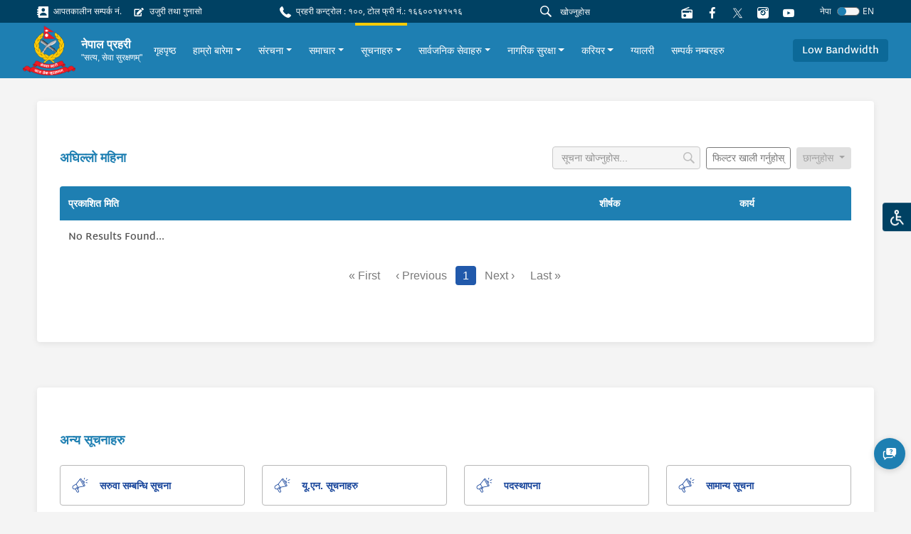

--- FILE ---
content_type: text/html; charset=utf-8
request_url: https://www.nepalpolice.gov.np/notices/directives/?filter=last-month
body_size: 11864
content:



<!DOCTYPE html>
<html lang="en">

<head>
  <meta charset="UTF-8" />
  <meta name="viewport" content="width=device-width, initial-scale=1.0" />
  <meta http-equiv="X-UA-Compatible" content="ie=edge" />
  
  <!-- meta tags should be placed here -->
  
  <link href="https://fonts.googleapis.com/css?family=Nunito|Nunito+Sans&display=swap" rel="stylesheet" />
   <link rel="stylesheet" type="css" href="slick/slick.css" />
    <link rel="stylesheet" type="css" href="slick/slick-theme.css" />
    <link rel="stylesheet" type="css" href="./icon.css" />
  
<title>Last Month - www.nepalpolice.gov.np</title>


  <link rel="icon" href="/static/images/logo.png" type="image/x-icon">
  

  <link href="/static/styles/style.css" rel="stylesheet">
  <style>
    #anydone-logo-id,#anydone-close-id{
      display: none;
    }
    .crime-title{
      color: white;
    }
  </style>
   
  

</head>

<body id="body" class="f1">
  

  
  <div class="overlay"></div>
  <ul class="list list-quick">
    <li>
      <a class="theme-change"
        >
        <div class="icon-image">
          <img src=/static/assets/images/disabled.svg alt="">
        </div>
      </a>
    </li>
    <ul class="list options p-1">
      <li class="p-1">
        <form>
          <div class="form-check py-2 py-sm-1">
            <input
              class="form-check-input"
              type="radio"
              name="flexRadioDefault"
              value="default"
              id="flexRadioDefault1"
            />
            <label class="form-check-label" for="flexRadioDefault1">
              Nepal Police Default
            </label>
          </div>
          <div class="form-check py-2 py-sm-1">
            <input
              class="form-check-input"
              type="radio"
              name="flexRadioDefault"
              value="color_blind"
              id="flexRadioDefault2"
            />
            <label class="form-check-label" for="flexRadioDefault2">
              Colour Blind
            </label>
          </div>
          <div class="form-check py-2 py-sm-1">
            <input
              class="form-check-input"
              type="radio"
              name="flexRadioDefault"
              value="red_weak"
              id="flexRadioDefault3"
            />
            <label class="form-check-label" for="flexRadioDefault3">
              Red Weakness
            </label>
          </div>
        </form>
      </li>
    </ul>
  </ul>
  
      




<section class="shortcut-section">
  <div class="d-xl-flex align-items-center justify-content-between">
    <div class="d-inline d-md-flex align-items-center">
      
    
<a href="/stations/emergency-contacts/" class="small d-block mr-3 mb-2 mb-sm-0">
    <i class="ic-contact"></i>
    आपतकालीन सम्पर्क नं.
</a>

<a href="/ujuri-gunaso-form/" class="small d-block mr-3 mb-2 mb-sm-0">
    <i class="ic-complaint"></i>
    उजुरी तथा गुनासो
</a>

    </div>
    <div class="small d-block mr-3 mb-2 mb-sm-0">
  <i class="ic-call"></i>
  प्रहरी कन्ट्रोल : १००, टोल फ्री नं.: १६६००१४१५१६
</div>

    <div class="align-vertical">
      <!-- <a href="/help">
        <button class="btn btn-danger btn-icon btn-sm px-4 small mr-4 btn-glow">
          <i class="ic-question"></i>
          मद्दत
        </button>
        </a> -->
      <form id="searchForm" action="/search/">
      <div class="form-search flex-grow-1 mr-2">
        <i class="ic-search"></i>
        <input id="searchInput" name="q" type="text" class="form-control form-control-sm" value="" placeholder="खोज्नुहोस"
        />
      </div>
      </form>
      
<a href="https://centova1.toofancom.com/proxy/trafficradio?mp=/stream" class="d-block mr-3" target="_blank">
        <i class="ic-radio"></i>
</a>


      <a href="https://www.facebook.com/NepalPolicePHQ/" class="d-block mr-3">
        <i class="ic-facebook"></i>
      </a>
      <a href="https://twitter.com/NepalPoliceHQ" class="d-block mr-3">
        
        <i><img src="/static/images/new-twitter.png" style="width:15px; height: 15px;"></i>
      </a>

      <a href="https://www.instagram.com/nepalpolice/" class="d-block mr-3">
        <i class="ic-instagram"></i>
      </a>

      <a
        href="https://www.youtube.com/channel/UCMkrAY5yFo5eQ1SCj9aV28w"
        class="d-block mr-3"
      >
        <i class="ic-youtube1"></i>
      </a>
<!--      <div class="font">-->
<!--        <a role="button" class="des" onclick="decreaseFont()">a</a>-->
<!--        <a role="button" class="h6" onclick="normalFont()">a</a>-->
<!--        <a role="button" class="h5" onclick="increaseFont()">a</a>-->
<!--      </div>-->
      <!--        <div class="dropdown">-->
      <!--          <a class="small dropdown-toggle" id="dropdownMenuButton" data-toggle="dropdown" aria-haspopup="true"-->
      <!--            aria-expanded="false" role="button">-->
      <!--            Eng-->
      <!--          </a>-->
      <!--          <div class="dropdown-menu dropdown-menu-right" aria-labelledby="dropdownMenuButton">-->
      <!--            <a class="dropdown-item" href="#">Action</a>-->
      <!--            <a class="dropdown-item" href="#">Another action</a>-->
      <!--            <a class="dropdown-item" href="#">Something else here</a>-->
      <!--          </div>-->
      <!--        </div>-->
      




<form id="language-change-form" action="/i18n/setlang/" method="post"><input type="hidden" name="csrfmiddlewaretoken" value="sd6QUTstc1aiiiUw4Q8ZlFoRHQwwlDp3DS7M2GAXdLf3F1xo5mLdraiwTCzN6idZ">
    <input name="next" type="hidden" value="/notices/directives/">

    
    <input class="selected-language" type="hidden" name="language" value="ne">

    <div class="language">
            <small class="text-white mr-2">नेपा</small>
            <div class="custom-control custom-switch">
              <input type="checkbox"
                class="custom-control-input" id="language-toggle"
                     >
              <label class="custom-control-label" for="language-toggle">
              </label>
            </div>
                <small class="text-white">EN</small>


    </div>


</form>

<script>
    window.onload = function (){
    $('#language-toggle').on('change', function (e){
        e.preventDefault();
        let language_field = $('#language-change-form .selected-language');
        let previously_selected_language = language_field.val();
        let new_language = previously_selected_language === 'en-us' ? 'ne':'en-us';
        language_field.val(new_language);
        $('#language-change-form').submit();
        localStorage.setItem('language', new_language)
    })}


</script>
    </div>
  </div>
</section>
<nav class="navbar-main">
  <nav class="navbar navbar-expand-xl navbar-home">
    <div class="navbar-sub">
      
<a class="logo" href="/">
    
    <img src="/media/logo/logo_1.png" alt="My image" />
    
    <div class="ml-2">
        <h6>नेपाल प्रहरी</h6>
        
        <p>&quot;सत्य, सेवा सुरक्षणम्&quot;</p>
        
    </div>
</a>
<!--      <a class="logo" href="/">-->
<!--        <img src="/static/assets/images/logo%201.png" alt="My image" />-->
<!--        <h6>नेपाल प्रहरी</h6>-->
<!--      </a>-->
      <div class="align-vertical d-xl-none">
        <button
          class="navbar-toggler text-white"
          type="button"
          data-toggle="collapse"
          data-target="#navbarSupportedContent"
          aria-controls="navbarSupportedContent"
          aria-expanded="false"
          aria-label="Toggle navigation"
        >
          <span class="ic-menu"></span>
        </button>
      </div>
    </div>
    <div
      class="collapse navbar-collapse py-3 py-xl-0"
      id="navbarSupportedContent"
    >
      <ul class="navbar-nav f1 ">
        <!--        -->
        <!--          


<li class="child">
	<a href="/">गृहपृष्ठ</a>
	
</li>

<li class="child">
	<a href="/about-us/">हाम्रो बारेमा</a>
	
</li>

<li class="child">
	<a href="/structure/">संरचना</a>
	
</li>

<li class="child">
	<a href="/news/">समाचार</a>
	
</li>

<li class="child">
	<a href="/notices/">सूचनाहरु</a>
	
</li>

<li class="child">
	<a href="/public-services/">सार्वजनिक सेवाहरु</a>
	
</li>

<li class="child">
	<a href="/safety-and-security/">नागरिक सुरक्षा</a>
	
</li>

<li class="child">
	<a href="/career/">करियर</a>
	
</li>

<li class="child">
	<a href="/gallery/">ग्यालरी</a>
	
</li>

<li class="child">
	<a href="/stations/all-contact-numbers">सम्पर्क नम्बरहरु</a>
	
</li>
-->
        


<style>
    .skip-link{
        position: absolute;
        left: -10000px;
        top: auto;
        width: 1px;
        height: 1px;
        overflow: hidden; 
        color: #eeeeee;            
    } 
    .skip-link:focus{
        height: auto;
        position: static;
        width: auto;
    } 
</style>


<li class="nav-item">
    <div class="align-vertical h-100">
        <a class="skip-link" href="#other-notice">
            मेनुलाई skip गर्नुहोस्
        </a>
        
    </div>
</li>






<li class="nav-item">
    <div class="align-vertical h-100">
        <a class="nav-link" href="/">
            गृहपृष्ठ
        </a>
    </div>
</li>




<li
    class="nav-item">
    <div class="align-vertical h-100">
        <div class="dropdown">
            <a href="/about-us/" class="dropdown-toggle nav-link"
                data-toggle="dropdown" aria-haspopup="true"
                aria-expanded="false">हाम्रो बारेमा</a>
            <div class="dropdown-menu multi"
                aria-labelledby="dropdownMenuButton">
                
                <div class="dropdown-grid">
                    
                    <a class="dropdown-item" href="/about-us/mission-statement/"
                        >Mission Statement</a>
                    
                    <a class="dropdown-item" href="/about-us/about-igp/"
                        >प्रहरी महानिरीक्षकको बारेमा</a>
                    
                    <a class="dropdown-item" href="/about-us/police-ranks/"
                        >प्रहरीको दर्जाहरु</a>
                    
                    <a class="dropdown-item" href="/about-us/uniform/"
                        >प्रहरी पोशाक</a>
                    
                    <a class="dropdown-item" href="/about-us/information-officer/"
                        >केन्द्रीय प्रहरी प्रवक्ता</a>
                    
                    <a class="dropdown-item" href="/np_exchief/exchief_details/"
                        >प्रहरी महानिरीक्षकहरु (अवकाश प्राप्त)</a>
                    
                </div>
                
            </div>
        </div>
    </div>
</li>




<li
    class="nav-item">
    <div class="align-vertical h-100">
        <div class="dropdown">
            <a href="/structure/" class="dropdown-toggle nav-link"
                data-toggle="dropdown" aria-haspopup="true"
                aria-expanded="false">संरचना</a>
            <div class="dropdown-menu multi"
                aria-labelledby="dropdownMenuButton">
                
                <div class="dropdown-grid">
                    
                    <a class="dropdown-item" href="/structure/departments/"
                        >विभागहरु</a>
                    
                    <a class="dropdown-item" href="https://ktmvalley.nepalpolice.gov.np"
                        target="_blank"
                        >काठमाण्डौ उपत्यका प्रहरी</a>
                    
                    <a class="dropdown-item" href="https://npa.nepalpolice.gov.np/"
                        target="_blank"
                        >राष्ट्रिय प्रहरी प्रशिक्षण प्रतिष्ठान</a>
                    
                    <a class="dropdown-item" href="https://traffic.nepalpolice.gov.np/"
                        target="_blank"
                        >काठमाण्डौ उपत्यका ट्राफिक प्रहरी</a>
                    
                    <a class="dropdown-item" href="https://cid.nepalpolice.gov.np/cid-wings/community-police/"
                        target="_blank"
                        >सामुदायिक प्रहरी</a>
                    
                    <a class="dropdown-item" href="https://cid.nepalpolice.gov.np/cid-wings/tourist-police/"
                        target="_blank"
                        >पर्यटक प्रहरी</a>
                    
                    <a class="dropdown-item" href="https://nph.nepalpolice.gov.np/"
                        target="_blank"
                        >नेपाल प्रहरी अस्पताल</a>
                    
                    <a class="dropdown-item" href="https://www.nps.edu.np/"
                        target="_blank"
                        >नेपाल प्रहरी विद्यालय</a>
                    
                    <a class="dropdown-item" href="/structure/nepal-police-canine-office/"
                        >नेपाल प्रहरी केनाईन कार्यालय</a>
                    
                    <a class="dropdown-item" href="/structure/npa-school-music/"
                        >नेपाल प्रहरी संगीत विद्यालय</a>
                    
                </div>
                
            </div>
        </div>
    </div>
</li>




<li
    class="nav-item">
    <div class="align-vertical h-100">
        <div class="dropdown">
            <a href="/news/" class="dropdown-toggle nav-link"
                data-toggle="dropdown" aria-haspopup="true"
                aria-expanded="false">समाचार</a>
            <div class="dropdown-menu"
                aria-labelledby="dropdownMenuButton">
                
                
                <a class="dropdown-item" href="/news/latest-news/"
                    >ताजा समाचार</a>
                
                <a class="dropdown-item" href="/news/press-releases/"
                    >प्रेस बिज्ञप्ति</a>
                
                
            </div>
        </div>
    </div>
</li>




<li
    class="nav-item active">
    <div class="align-vertical h-100">
        <div class="dropdown">
            <a href="/notices/" class="dropdown-toggle nav-link"
                data-toggle="dropdown" aria-haspopup="true"
                aria-expanded="false">सूचनाहरु</a>
            <div class="dropdown-menu"
                aria-labelledby="dropdownMenuButton">
                
                
                <a class="dropdown-item" href="/notices/lost-identity-card/"
                    >हराएको परिचय पत्र</a>
                
                <a class="dropdown-item" href="/notices/other-notices/"
                    >अन्य सूचनाहरु</a>
                
                
            </div>
        </div>
    </div>
</li>




<li
    class="nav-item">
    <div class="align-vertical h-100">
        <div class="dropdown">
            <a href="/public-services/" class="dropdown-toggle nav-link"
                data-toggle="dropdown" aria-haspopup="true"
                aria-expanded="false">सार्वजनिक सेवाहरु</a>
            <div class="dropdown-menu"
                aria-labelledby="dropdownMenuButton">
                
                
                <a class="dropdown-item" href="/public-services/general-police-services/"
                    >अन्य जानकारीहरु</a>
                
                <a class="dropdown-item" href="/public-services/public-facility/"
                    >सार्वजनिक सुविधा</a>
                
                
            </div>
        </div>
    </div>
</li>




<li
    class="nav-item">
    <div class="align-vertical h-100">
        <div class="dropdown">
            <a href="/safety-and-security/" class="dropdown-toggle nav-link"
                data-toggle="dropdown" aria-haspopup="true"
                aria-expanded="false">नागरिक सुरक्षा</a>
            <div class="dropdown-menu"
                aria-labelledby="dropdownMenuButton">
                
                
                <a class="dropdown-item" href="/safety-and-security/safety-and-security-tips/"
                    >सावधानीका उपायहरू</a>
                
                <a class="dropdown-item" href="/stations/emergency-contacts/"
                    target="_blank"
                    >आपतकालीन नम्बर</a>
                
                
            </div>
        </div>
    </div>
</li>




<li
    class="nav-item">
    <div class="align-vertical h-100">
        <div class="dropdown">
            <a href="/career/" class="dropdown-toggle nav-link"
                data-toggle="dropdown" aria-haspopup="true"
                aria-expanded="false">करियर</a>
            <div class="dropdown-menu multi"
                aria-labelledby="dropdownMenuButton">
                
                <div class="dropdown-grid">
                    
                    <a class="dropdown-item" href="https://careers.nepalpolice.gov.np/#/public-portal"
                        target="_blank"
                        >Online Application</a>
                    
                    <a class="dropdown-item" href="/career/vacancy/"
                        >विज्ञापन (नयाँ भर्ना)</a>
                    
                    <a class="dropdown-item" href="https://www.nepalpolice.gov.np/notices/exam-schedule"
                        target="_blank"
                        >परीक्षाको कार्यक्रम</a>
                    
                    <a class="dropdown-item" href="/career/results/"
                        >परीक्षाको नतिजा</a>
                    
                    <a class="dropdown-item" href="https://www.nepalpolice.gov.np/notices/other-notice-career"
                        target="_blank"
                        >अन्य सूचना (करियर)</a>
                    
                    <a class="dropdown-item" href="/career/syllabus/"
                        >पाठ्यक्रम</a>
                    
                </div>
                
            </div>
        </div>
    </div>
</li>




<li class="nav-item">
    <div class="align-vertical h-100">
        <a class="nav-link" href="/gallery/">
            ग्यालरी
        </a>
    </div>
</li>




<li class="nav-item">
    <div class="align-vertical h-100">
        <a class="nav-link" href="/stations/all-contact-numbers">
            सम्पर्क नम्बरहरु
        </a>
    </div>
</li>



       
      </ul>
    </div>
    <div class="d-none d-xl-flex">
      <a role="button" class="scrollBtn btn btn-blue-200"
        >Return to Top <i class="ic-boxline-arrow-up ml-1"></i
      ></a>
    </div>
            <div class="d-xl-flex">
          <a role="button" class="btn btn-blue-200 bandwidthBtn">Low Bandwidth</a>
          <form id="bandwidthForm" method="post" action="/bandwidth-change/">
          <input type="hidden" name="csrfmiddlewaretoken" value="sd6QUTstc1aiiiUw4Q8ZlFoRHQwwlDp3DS7M2GAXdLf3F1xo5mLdraiwTCzN6idZ">
          <input id="bandwidthInput" name="bandwidth" value="" hidden>
          </form>
        </div>
  </nav>
</nav>
<script src="/static/js/jquery.min.js"></script>
<script>
$('#searchInput').on("keypress", function (e) {
    if (e.keyCode == 13) {
      e.preventDefault()
        var search = $("#searchInput").val()
        if (search != "") {
            $("#searchForm").submit()
        }
    }
});
$(".bandwidthBtn").on("click", function(e){
  band_value = $(this).text()
  $("#bandwidthInput").val(band_value)
  $("#bandwidthForm").submit()
})
</script>

  

  <main class="text-02">
  

    
<div class="container">
    <div class="card card-inner card-shadow">
        <div class="row">
            <div class="col-lg-12 content-container">
              
  


<div class="align-vertical justify-content-between">
    <h6 class="heading-01"> अघिल्लो महिना </h6>
    <div class="dropdown">
        <div class="align-vertical">
            <form id="searchNoticeForm" action="/notices/directives/">
                <div class="form-control-icon rft mr-2">
                    <input name="q" type="text" class="form-control" value=""
                        placeholder="सूचना खोज्नुहोस..." id="searchNoticeInput">
                    <i class="ic-search"></i>
                </div>
            </form>
            
            <a href="/notices/directives/"><button id="clearFilter"
                    class="btn btn-sm btn-outline-secondary text-nowrap mr-2">फिल्टर खाली गर्नुहोस्</button></a>
            
            <button aria-expanded="false" aria-haspopup="true" class="btn btn-sm btn-gray-100 dropdown-toggle"
                data-toggle="dropdown" id="dropdownMenuButton" type="button">
                छान्नुहोस
            </button>
            <div aria-labelledby="dropdownMenuButton" class="dropdown-menu dropdown-menu-right">
                <a class="dropdown-item"
                    href="/notices/directives/?filter=latest-notice">नवीनतम सूचनाहरु</a>
                <a class="dropdown-item"
                    href="/notices/directives/?filter=this-week">यो हप्ता</a>
                <a class="dropdown-item"
                    href="/notices/directives/?filter=this-month">यो महिना</a>
                <a class="dropdown-item"
                    href="/notices/directives/?filter=last-month">अघिल्लो महिना</a>

                
            </div>
        </div>
    </div>
</div>
<div class="table-responsive mt-4">
    <table class="table table-01 table-alternate">
        <thead>
            <tr>
            
                <th class="f1">प्रकाशित मिति</th>
                <th class="f1">शीर्षक</th>
                <th class="f1">कार्य</th>
            
            </tr>
        </thead>
        <tbody>
        
        <tr><td>No Results Found...</td></tr>
        
        </tbody>
    </table>
    <div class="d-flex justify-content-center">
        <nav aria-label="Page navigation example">
            <ul class="pagination">
                
                    <li class="page-item disabled">
                        <span class="page-link">&laquo; First</span>
                    </li>
                    <li class="page-item disabled">
                        <span class="page-link">&lsaquo; Previous</span>
                    </li>
                
    
                <!-- Display page numbers -->
                
                    
                        <li class="page-item active"><span class="page-link">1</span></li>
                    
                
    
                
                    <li class="page-item disabled">
                        <span class="page-link">Next &rsaquo;</span>
                    </li>
                    <li class="page-item disabled">
                        <span class="page-link">Last &raquo;</span>
                    </li>
                
            </ul>
        </nav>
    </div>
    
</div>





            </div>
            <div class="col-lg-3">
              

    <div class="row mt-5 mt-lg-0">
        

    </div>

            </div>
        </div>
    </div>
    
  
    <div class="card card-inner card-shadow">
        <h6 class="heading-01">अन्य सूचनाहरु </h6>
        <div class="row">
            
            
            
            <div class="col-sm-6 col-md-4 col-lg-3 mt-4">
                <a class="card card-outline-gray-10 p-3 h-100" href="/notices/transfer-notices/">
                    <div class="align-vertical">
                        <h4 class="ic-notices"></h4>
                        <h6 class="font-weight-bold des ml-3">
                        
                            सरुवा सम्बन्धि सूचना
                        
                        </h6>
                    </div>
                </a>
            </div>
            
            <div class="col-sm-6 col-md-4 col-lg-3 mt-4">
                <a class="card card-outline-gray-10 p-3 h-100" href="/notices/un-notices/">
                    <div class="align-vertical">
                        <h4 class="ic-notices"></h4>
                        <h6 class="font-weight-bold des ml-3">
                        
                            यू.एन. सूचनाहरु
                        
                        </h6>
                    </div>
                </a>
            </div>
            
            <div class="col-sm-6 col-md-4 col-lg-3 mt-4">
                <a class="card card-outline-gray-10 p-3 h-100" href="/notices/deputation/">
                    <div class="align-vertical">
                        <h4 class="ic-notices"></h4>
                        <h6 class="font-weight-bold des ml-3">
                        
                            पदस्थापना
                        
                        </h6>
                    </div>
                </a>
            </div>
            
            <div class="col-sm-6 col-md-4 col-lg-3 mt-4">
                <a class="card card-outline-gray-10 p-3 h-100" href="/notices/general-notice/">
                    <div class="align-vertical">
                        <h4 class="ic-notices"></h4>
                        <h6 class="font-weight-bold des ml-3">
                        
                            सामान्य सूचना
                        
                        </h6>
                    </div>
                </a>
            </div>
            
            <div class="col-sm-6 col-md-4 col-lg-3 mt-4">
                <a class="card card-outline-gray-10 p-3 h-100" href="/notices/promotion/">
                    <div class="align-vertical">
                        <h4 class="ic-notices"></h4>
                        <h6 class="font-weight-bold des ml-3">
                        
                            बढुवा
                        
                        </h6>
                    </div>
                </a>
            </div>
            
            <div class="col-sm-6 col-md-4 col-lg-3 mt-4">
                <a class="card card-outline-gray-10 p-3 h-100" href="/notices/directives/">
                    <div class="align-vertical">
                        <h4 class="ic-notices"></h4>
                        <h6 class="font-weight-bold des ml-3">
                        
                            निर्देशिका
                        
                        </h6>
                    </div>
                </a>
            </div>
            
            <div class="col-sm-6 col-md-4 col-lg-3 mt-4">
                <a class="card card-outline-gray-10 p-3 h-100" href="/notices/ordinance/">
                    <div class="align-vertical">
                        <h4 class="ic-notices"></h4>
                        <h6 class="font-weight-bold des ml-3">
                        
                            अध्यादेश
                        
                        </h6>
                    </div>
                </a>
            </div>
            
            <div class="col-sm-6 col-md-4 col-lg-3 mt-4">
                <a class="card card-outline-gray-10 p-3 h-100" href="/notices/procedure/">
                    <div class="align-vertical">
                        <h4 class="ic-notices"></h4>
                        <h6 class="font-weight-bold des ml-3">
                        
                            कार्यविधि
                        
                        </h6>
                    </div>
                </a>
            </div>
            
            <div class="col-sm-6 col-md-4 col-lg-3 mt-4">
                <a class="card card-outline-gray-10 p-3 h-100" href="/notices/law/">
                    <div class="align-vertical">
                        <h4 class="ic-notices"></h4>
                        <h6 class="font-weight-bold des ml-3">
                        
                            कानुन
                        
                        </h6>
                    </div>
                </a>
            </div>
            
            <div class="col-sm-6 col-md-4 col-lg-3 mt-4">
                <a class="card card-outline-gray-10 p-3 h-100" href="/notices/rules/">
                    <div class="align-vertical">
                        <h4 class="ic-notices"></h4>
                        <h6 class="font-weight-bold des ml-3">
                        
                            नियमावली
                        
                        </h6>
                    </div>
                </a>
            </div>
            
            <div class="col-sm-6 col-md-4 col-lg-3 mt-4">
                <a class="card card-outline-gray-10 p-3 h-100" href="/notices/other-notice-career/">
                    <div class="align-vertical">
                        <h4 class="ic-notices"></h4>
                        <h6 class="font-weight-bold des ml-3">
                        
                            अन्य सूचना (करियर)
                        
                        </h6>
                    </div>
                </a>
            </div>
            
            <div class="col-sm-6 col-md-4 col-lg-3 mt-4">
                <a class="card card-outline-gray-10 p-3 h-100" href="/notices/exam-schedule/">
                    <div class="align-vertical">
                        <h4 class="ic-notices"></h4>
                        <h6 class="font-weight-bold des ml-3">
                        
                            परीक्षाको कार्यक्रम
                        
                        </h6>
                    </div>
                </a>
            </div>
            
            <div class="col-sm-6 col-md-4 col-lg-3 mt-4">
                <a class="card card-outline-gray-10 p-3 h-100" href="/notices/public-procurement/">
                    <div class="align-vertical">
                        <h4 class="ic-notices"></h4>
                        <h6 class="font-weight-bold des ml-3">
                        
                            सार्वजनिक खरिद
                        
                        </h6>
                    </div>
                </a>
            </div>
            
            <div class="col-sm-6 col-md-4 col-lg-3 mt-4">
                <a class="card card-outline-gray-10 p-3 h-100" href="/notices/list-of-banned-persons-or-groups/">
                    <div class="align-vertical">
                        <h4 class="ic-notices"></h4>
                        <h6 class="font-weight-bold des ml-3">
                        
                            प्रतिबन्धित व्यक्ति वा समुहको सुची
                        
                        </h6>
                    </div>
                </a>
            </div>
            
            <div class="col-sm-6 col-md-4 col-lg-3 mt-4">
                <a class="card card-outline-gray-10 p-3 h-100" href="/notices/order/">
                    <div class="align-vertical">
                        <h4 class="ic-notices"></h4>
                        <h6 class="font-weight-bold des ml-3">
                        
                            कार्यादेश / कार्यनिर्देशन
                        
                        </h6>
                    </div>
                </a>
            </div>
            
            <div class="col-sm-6 col-md-4 col-lg-3 mt-4">
                <a class="card card-outline-gray-10 p-3 h-100" href="/notices/pension-and-gratuity/">
                    <div class="align-vertical">
                        <h4 class="ic-notices"></h4>
                        <h6 class="font-weight-bold des ml-3">
                        
                            निवृत्तिभरण तथा उपदान
                        
                        </h6>
                    </div>
                </a>
            </div>
            
            <div class="col-sm-6 col-md-4 col-lg-3 mt-4">
                <a class="card card-outline-gray-10 p-3 h-100" href="/notices/bipad-notice/">
                    <div class="align-vertical">
                        <h4 class="ic-notices"></h4>
                        <h6 class="font-weight-bold des ml-3">
                        
                            विपद सूचना
                        
                        </h6>
                    </div>
                </a>
            </div>
            
            
            
        </div>
    </div>
    </div>
  

</div>


    
    <div class="fixed-button">

      <div class="d-block d-xl-none">

       <button class="scrollBtn scrollBtn-sm" title="Go to top" >
       <i class="ic-arrow-up"></i>
       </button>
      </div>

      
      <a href="/help/" class="d-block mb-3">
      <button id="helpButton" title="Help">
        <i class="ic-faq"></i>
      </button>
      </a>
      

      
    </div>
    

  </main>

    
        




<footer class="footer">

    <div class="footer-main">
        <div class="container-fluid">
            <div class="row">
                <div class="col-6 col-sm-4 col-xl-3">

                    <ul class="list footer-list">
                        <h6>प्रहरी कार्यालयका लिंकहरू</h6>
                        <div id="accordion">
                            



<li>
    <a aria-controls="collapseExample" aria-expanded="false" class="hasSub" data-toggle="collapse"
        href="#office-186627">

        विभागहरू
    </a>

    <div class="collapse" data-parent="#accordion" id="office-186627">
        <ul class="list footer-list mt-2 pl-2">
            
            <li>
    <a href="https://cid.nepalpolice.gov.np"> अपराध अनुसन्धान विभाग</a>
</li>
        
    
            
            <li>
    <a href="https://operation.nepalpolice.gov.np/"> कार्य विभाग</a>
</li>
        
    
            
            <li>
    <a href="/other_links/detail/human-resources-development-department/"> मानवश्रोत विकास विभाग</a>
</li>
        
    
            
            <li>
    <a href="https://admin.nepalpolice.gov.np"> प्रशासन विभाग</a>
</li>
        
    
            
            <li>
    <a href="https://pcd.nepalpolice.gov.np/"> प्रदेश समन्वय विभाग</a>
</li>
        
    
            
        </ul>
    </div>

</li>



<li>
    <a aria-controls="collapseExample" aria-expanded="false" class="hasSub" data-toggle="collapse"
        href="#office-186670">

        उपत्यका प्रहरी
    </a>

    <div class="collapse" data-parent="#accordion" id="office-186670">
        <ul class="list footer-list mt-2 pl-2">
            
            <li>
    <a href="https://ktmvalley.nepalpolice.gov.np"> काठमाण्डौ उपत्यका प्रहरी कार्यालय</a>
</li>
        
    
            
            <li>
    <a href="https://traffic.nepalpolice.gov.np"> काठमाण्डौ उपत्यका ट्राफिक प्रहरी कार्यालय</a>
</li>
        
    
            
        </ul>
    </div>

</li>



<li>
    <a aria-controls="collapseExample" aria-expanded="false" class="hasSub" data-toggle="collapse"
        href="#office-186673">

        प्रहरी अस्पताल
    </a>

    <div class="collapse" data-parent="#accordion" id="office-186673">
        <ul class="list footer-list mt-2 pl-2">
            
            <li>
    <a href="https://nph.nepalpolice.gov.np"> नेपाल प्रहरी अस्पताल</a>
</li>
        
    
            
        </ul>
    </div>

</li>



<li>
    <a aria-controls="collapseExample" aria-expanded="false" class="hasSub" data-toggle="collapse"
        href="#office-186633">

        प्रदेश प्रहरी
    </a>

    <div class="collapse" data-parent="#accordion" id="office-186633">
        <ul class="list footer-list mt-2 pl-2">
            
            <li>
    <a href="https://koshi.nepalpolice.gov.np"> कोशी प्रदेश</a>
</li>
        
    
            
            <li>
    <a href="https://madhesh.nepalpolice.gov.np"> मधेश प्रदेश</a>
</li>
        
    
            
            <li>
    <a href="http://bagmati.nepalpolice.gov.np"> बागमती प्रदेश</a>
</li>
        
    
            
            <li>
    <a href="http://gandaki.nepalpolice.gov.np"> गण्डकी प्रदेश</a>
</li>
        
    
            
            <li>
    <a href="http://lumbini.nepalpolice.gov.np"> लुम्बिनी प्रदेश</a>
</li>
        
    
            
            <li>
    <a href="http://karnali.nepalpolice.gov.np"> कर्णाली प्रदेश</a>
</li>
        
    
            
            <li>
    <a href="http://sudurpashchim.nepalpolice.gov.np/"> सुदूरपश्चिम प्रदेश</a>
</li>
        
    
            
        </ul>
    </div>

</li>



<li>
    <a aria-controls="collapseExample" aria-expanded="false" class="hasSub" data-toggle="collapse"
        href="#office-186641">

        व्यूरो
    </a>

    <div class="collapse" data-parent="#accordion" id="office-186641">
        <ul class="list footer-list mt-2 pl-2">
            
            <li>
    <a href="http://cib.nepalpolice.gov.np"> केन्द्रीय अनुसन्धान व्यूरो</a>
</li>
        
    
            
            <li>
    <a href="https://cyberbureau.nepalpolice.gov.np"> साईबर व्यूरो</a>
</li>
        
    
            
            <li>
    <a href="http://ncb.nepalpolice.gov.np"> लागु औषध नियन्त्रण व्यूरो</a>
</li>
        
    
            
            <li>
    <a href="https://ahtb.nepalpolice.gov.np/"> मानव बेचबिखन अनुसन्धान व्यूरो</a>
</li>
        
    
            
        </ul>
    </div>

</li>



<li>
    <a aria-controls="collapseExample" aria-expanded="false" class="hasSub" data-toggle="collapse"
        href="#office-186646">

        निर्देशनालय
    </a>

    <div class="collapse" data-parent="#accordion" id="office-186646">
        <ul class="list footer-list mt-2 pl-2">
            
            <li>
    <a href="/other_links/detail/information-technology-directorate"> सूचना प्रविधि निर्देशनालय</a>
</li>
        
    
            
            <li>
    <a href="/other_links/detail/communication-directorate"> संचार निर्देशनालय</a>
</li>
        
    
            
            <li>
    <a href="/other_links/detail/research-planning-and-development-directorate/"> अन्वेषण योजना तथा विकास निर्देशनालय</a>
</li>
        
    
            
            <li>
    <a href="https://cid.nepalpolice.gov.np/cid-wings/women-children-and-senior-citizen-service-directorate/"> महिला, बालबालिका र ज्येष्ठ नागरिक सेवा निर्देशनालय</a>
</li>
        
    
            
        </ul>
    </div>

</li>



<li>
    <a aria-controls="collapseExample" aria-expanded="false" class="hasSub" data-toggle="collapse"
        href="#office-186651">

        शाखा तथा महाशाखा
    </a>

    <div class="collapse" data-parent="#accordion" id="office-186651">
        <ul class="list footer-list mt-2 pl-2">
            
            <li>
    <a href="https://kvcio.nepalpolice.gov.np/"> काठमाण्डौ उपत्यका अपराध अनुसन्धान कार्यालय</a>
</li>
        
    
            
            <li>
    <a href="/other_links/detail/disaster-management-division/"> विपद व्यवस्थापन महाशाखा</a>
</li>
        
    
            
            <li>
    <a href="/other_links/detail/human-rights-section/"> मानव अधिकार शाखा</a>
</li>
        
    
            
            <li>
    <a href="/other_links/detail/interpol/"> ईन्टरपोल</a>
</li>
        
    
            
            <li>
    <a href="/other_links/detail/un-section/"> यु. एन. शाखा</a>
</li>
        
    
            
        </ul>
    </div>

</li>



<li>
    <a aria-controls="collapseExample" aria-expanded="false" class="hasSub" data-toggle="collapse"
        href="#office-186657">

        तालिम प्रदायक प्रहरी कार्यालयहरू
    </a>

    <div class="collapse" data-parent="#accordion" id="office-186657">
        <ul class="list footer-list mt-2 pl-2">
            
            <li>
    <a href="https://npa.nepalpolice.gov.np"> राष्ट्रिय प्रहरी प्रशिक्षण प्रतिष्ठान</a>
</li>
        
    
            
            <li>
    <a href="https://npsc.nepalpolice.gov.np/"> नेपाल प्रहरी स्टाफ कलेज</a>
</li>
        
    
            
            <li>
    <a href="https://npco.nepalpolice.gov.np"> नेपाल प्रहरी शिक्षालय, भरतपुर</a>
</li>
        
    
            
            <li>
    <a href="https://npa.nepalpolice.gov.np/other_links/detail/1/"> नेपाल प्रहरी अपराध अनुसन्धान विद्यालय</a>
</li>
        
    
            
            <li>
    <a href="/training/detail/koshi-province-police-training-centre-biratnagar/"> प्रहरी तालिम केन्द्र, बिराटनगर</a>
</li>
        
    
            
            <li>
    <a href="/training/detail/police-training-centre-janakpur/"> प्रहरी तालिम केन्द्र, जनकपुर</a>
</li>
        
    
            
            <li>
    <a href="https://bagmati.nepalpolice.gov.np/training/detail/10/"> प्रहरी तालिम केन्द्र, दुधौली</a>
</li>
        
    
            
            <li>
    <a href="https://gandaki.nepalpolice.gov.np/training/detail/10/"> प्रहरी तालिम केन्द्र, पोखरा</a>
</li>
        
    
            
            <li>
    <a href="https://lumbini.nepalpolice.gov.np/training/detail/10/"> प्रहरी तालिम केन्द्र, बुटवल</a>
</li>
        
    
            
            <li>
    <a href="https://karnali.nepalpolice.gov.np/training/detail/10/"> कर्णाली प्रदेश प्रहरी तालीम केन्द्र सुर्खेत (हाल नेपालगंज)</a>
</li>
        
    
            
            <li>
    <a href="/training/detail/police-training-centre-dipayal/"> प्रहरी तालिम केन्द्र, दिपायल</a>
</li>
        
    
            
            <li>
    <a href="/training/detail/police-training-centre-jargaha-nawalparasi/"> नेपाल प्रहरी युक्ति तालिम महाविद्यालय</a>
</li>
        
    
            
        </ul>
    </div>

</li>
                        </div>
                    </ul>
                </div>


                <div class="col-6 col-sm-4 col-xl-3">
                    <ul class="list footer-list">
                        <h6>अन्य लिंकहरु</h6>
                            <li>
        <a href="https://npwa.nepalpolice.gov.np/">नेपाल प्रहरी श्रीमती संघ</a>
    </li>    <li>
        <a href="https://npwa.nepalpolice.gov.np/other_links/detail/1/">आसरा सुधार केन्द्र</a>
    </li>    <li>
        <a href="https://centova1.toofancom.com/proxy/trafficradio?mp=/stream">मेट्रो ट्राफिक एफ.एम. ९५.५</a>
    </li>



<li>
    <a aria-controls="collapseExample" aria-expanded="false" class="hasSub" data-toggle="collapse"
        href="#office-162814">

        Police Clearance Report
    </a>

    <div class="collapse" data-parent="#accordion" id="office-162814">
        <ul class="list footer-list mt-2 pl-2">
            
            <li>
    <a href="https://opcr.nepalpolice.gov.np/#/login"> Apply Online (अनलाईन आवेदनका लागि)</a>
</li>
        
    
            
            <li>
    <a href="https://opcr.nepalpolice.gov.np/#/crossVerify"> Verify Online (प्रमाणीकरणको लागि)</a>
</li>
        
    
            
        </ul>
    </div>

</li>    <li>
        <a href="https://cid.nepalpolice.gov.np/notices/missing-child/">हराएका बालबालिकाहरू</a>
    </li>    <li>
        <a href="https://udb.nepalpolice.gov.np/home">पहिचान नखुलेका शवहरू र हराएका मानिसहरुको विवरणहरु</a>
    </li>
                    </ul>
                </div>

                <!--  contact information footer -->
                <div class="col-sm-4 col-xl-3">
                    <ul class="list footer-list">
    <h6>सम्पर्कको लागि</h6>

    
    <li>
        <p>
            नेपाल प्रहरी प्रधान कार्यालय
        </p>
    </li>
    

    
    <li>
        <a href="">
            <i class="ic-location mr-1 small align-middle"></i>
            नक्साल, काठमाण्डौ  (7MV7P87H+VC)
        </a>
    </li>
    

    
    <li>
        <a href="tel:+९७७-०१-५७१९९००">
            <i class="ic-call mr-1 small align-middle"></i>
            +९७७-०१-५७१९९००
        </a>
    </li>
    

    
</ul>
                </div>

                <div class="col-md-8 col-xl-3">
                    <ul class="list footer-list">
    <h6>
        नक्शा
    </h6>
    <div class="footer-map mt-3">
        
        <iframe src="https://www.google.com/maps/embed?pb=!1m18!1m12!1m3!1d3532.0596924472156!2d85.32539271559145!3d27.715443182788665!2m3!1f0!2f0!3f0!3m2!1i1024!2i768!4f13.1!3m3!1m2!1s0x39eb190e73151ee9%3A0x817f7601189280be!2sNepal%20Police%20Headquarters!5e0!3m2!1sen!2snp!4v1624949158220!5m2!1sen!2snp" width="100%" height="100%" style="border:0;" allowfullscreen="" loading="lazy"></iframe>
        
    </div>
</ul>
                </div>

            </div>
        </div>
    </div>
    <div class="footer-container">
        <div class="container-fluid">
            <div class="footer-copyright">
                <span>© २०२१ - नेपाल प्रहरी । सर्वाधिकार सुरक्षित</span>
                <div class="mt-3 mt-sm-0">
                    <a href="/sitemap/"><span class="mr-4">साइट सूची</span></a>
                    
                    <a href=""><span class="mr-4">पृष्ठ भ्रमण: १०००८१८</span></a>

                    <a href="https://mail.nepalpolice.gov.np/" target="_blank"><span
                            class="mr-4">ईमेल हेर्नुहोस्</span></a>

                    <!--<a href=""><span class="mr-4">नियम र सर्त</span></a>
                    <a href=""><span class="mr-4">गोपनीयता नीति</span></a>
                    <a href="/contactus/"><span>प्रतिक्रिया / जिज्ञासा</span></a>-->
                </div>
            </div>
        </div>
    </div>
</footer>

    

  <script src="/static/js/jquery.min.js"></script>
  <script type="text/javascript" src="/static/js/theme.js"></script>
  <script type="text/javascript" src="/static/js/vendors.js"></script>
  <script type="text/javascript" src="/static/js/home.js"></script>
  <script type="text/javascript" src="/static/js/trainingSelect.js"></script>


  <script src="/static/js/low-bandwidth.js"></script>
  
  

    <script>
    var has_sidebar = $('.sidebar-exists').length > 0 ? true : false;
    if (has_sidebar) {
        $('.content-container').removeClass('col-lg-12').addClass('col-lg-9');
    }
</script>


  <script>
			$('.light-gallery-plugin img').each(function(){
			  $(this).addClass("mr-3 mb-4")
			})
  </script>

<!-- google analytics scripts -->
   <!-- Global site tag (gtag.js) - Google Analytics -->
  <script async src="https://www.googletagmanager.com/gtag/js?id=G-VMQH9DCRNN"></script>
  <script>
    window.dataLayer = window.dataLayer || [];
    function gtag(){dataLayer.push(arguments);}
    gtag('js', new Date());

    gtag('config', 'G-VMQH9DCRNN');
  </script> 
<!-- google analytics scripts -->


  
<script>
    $('#searchNoticeInput').on("keypress", function (e) {
        if (e.keyCode == 13) {
            e.preventDefault()
            var search = $("#searchNoticeInput").val()
            if (search != "") {
                $("#searchNoticeForm").submit()
            }

        }
    });
</script>




</body>

</html>


--- FILE ---
content_type: application/javascript
request_url: https://www.nepalpolice.gov.np/static/js/vendors.js
body_size: 150207
content:
(window.webpackJsonp = window.webpackJsonp || []).push([
  [1],
  [
    ,
    ,
    function (t, e, i) {
      var o, n, r;
      !(function (s) {
        "use strict";
        (n = [i(0)]),
          void 0 ===
            (r =
              "function" ==
              typeof (o = function (t) {
                var e = window.Slick || {};
                (((i = 0),
                (e = function (e, o) {
                  var n,
                    r = this;
                  (r.defaults = {
                    accessibility: !0,
                    adaptiveHeight: !1,
                    appendArrows: t(e),
                    appendDots: t(e),
                    arrows: !0,
                    asNavFor: null,
                    prevArrow:
                      '<button class="slick-prev" aria-label="Previous" type="button">Previous</button>',
                    nextArrow:
                      '<button class="slick-next" aria-label="Next" type="button">Next</button>',
                    autoplay: !1,
                    autoplaySpeed: 3e3,
                    centerMode: !1,
                    centerPadding: "50px",
                    cssEase: "ease",
                    customPaging: function (e, i) {
                      return t('<button type="button" />').text(i + 1);
                    },
                    dots: !1,
                    dotsClass: "slick-dots",
                    draggable: !0,
                    easing: "linear",
                    edgeFriction: 0.35,
                    fade: !1,
                    focusOnSelect: !1,
                    focusOnChange: !1,
                    infinite: !0,
                    initialSlide: 0,
                    lazyLoad: "ondemand",
                    mobileFirst: !1,
                    pauseOnHover: !0,
                    pauseOnFocus: !0,
                    pauseOnDotsHover: !1,
                    respondTo: "window",
                    responsive: null,
                    rows: 1,
                    rtl: !1,
                    slide: "",
                    slidesPerRow: 1,
                    slidesToShow: 1,
                    slidesToScroll: 1,
                    speed: 500,
                    swipe: !0,
                    swipeToSlide: !1,
                    touchMove: !0,
                    touchThreshold: 5,
                    useCSS: !0,
                    useTransform: !0,
                    variableWidth: !1,
                    vertical: !1,
                    verticalSwiping: !1,
                    waitForAnimate: !0,
                    zIndex: 1e3,
                  }),
                    (r.initials = {
                      animating: !1,
                      dragging: !1,
                      autoPlayTimer: null,
                      currentDirection: 0,
                      currentLeft: null,
                      currentSlide: 0,
                      direction: 1,
                      $dots: null,
                      listWidth: null,
                      listHeight: null,
                      loadIndex: 0,
                      $nextArrow: null,
                      $prevArrow: null,
                      scrolling: !1,
                      slideCount: null,
                      slideWidth: null,
                      $slideTrack: null,
                      $slides: null,
                      sliding: !1,
                      slideOffset: 0,
                      swipeLeft: null,
                      swiping: !1,
                      $list: null,
                      touchObject: {},
                      transformsEnabled: !1,
                      unslicked: !1,
                    }),
                    t.extend(r, r.initials),
                    (r.activeBreakpoint = null),
                    (r.animType = null),
                    (r.animProp = null),
                    (r.breakpoints = []),
                    (r.breakpointSettings = []),
                    (r.cssTransitions = !1),
                    (r.focussed = !1),
                    (r.interrupted = !1),
                    (r.hidden = "hidden"),
                    (r.paused = !0),
                    (r.positionProp = null),
                    (r.respondTo = null),
                    (r.rowCount = 1),
                    (r.shouldClick = !0),
                    (r.$slider = t(e)),
                    (r.$slidesCache = null),
                    (r.transformType = null),
                    (r.transitionType = null),
                    (r.visibilityChange = "visibilitychange"),
                    (r.windowWidth = 0),
                    (r.windowTimer = null),
                    (n = t(e).data("slick") || {}),
                    (r.options = t.extend({}, r.defaults, o, n)),
                    (r.currentSlide = r.options.initialSlide),
                    (r.originalSettings = r.options),
                    void 0 !== document.mozHidden
                      ? ((r.hidden = "mozHidden"),
                        (r.visibilityChange = "mozvisibilitychange"))
                      : void 0 !== document.webkitHidden &&
                        ((r.hidden = "webkitHidden"),
                        (r.visibilityChange = "webkitvisibilitychange")),
                    (r.autoPlay = t.proxy(r.autoPlay, r)),
                    (r.autoPlayClear = t.proxy(r.autoPlayClear, r)),
                    (r.autoPlayIterator = t.proxy(r.autoPlayIterator, r)),
                    (r.changeSlide = t.proxy(r.changeSlide, r)),
                    (r.clickHandler = t.proxy(r.clickHandler, r)),
                    (r.selectHandler = t.proxy(r.selectHandler, r)),
                    (r.setPosition = t.proxy(r.setPosition, r)),
                    (r.swipeHandler = t.proxy(r.swipeHandler, r)),
                    (r.dragHandler = t.proxy(r.dragHandler, r)),
                    (r.keyHandler = t.proxy(r.keyHandler, r)),
                    (r.instanceUid = i++),
                    (r.htmlExpr = /^(?:\s*(<[\w\W]+>)[^>]*)$/),
                    r.registerBreakpoints(),
                    r.init(!0);
                })).prototype.activateADA = function () {
                  this.$slideTrack
                    .find(".slick-active")
                    .attr({ "aria-hidden": "false" })
                    .find("a, input, button, select")
                    .attr({ tabindex: "0" });
                }),
                  (e.prototype.addSlide = e.prototype.slickAdd =
                    function (e, i, o) {
                      var n = this;
                      if ("boolean" == typeof i) (o = i), (i = null);
                      else if (i < 0 || i >= n.slideCount) return !1;
                      n.unload(),
                        "number" == typeof i
                          ? 0 === i && 0 === n.$slides.length
                            ? t(e).appendTo(n.$slideTrack)
                            : o
                            ? t(e).insertBefore(n.$slides.eq(i))
                            : t(e).insertAfter(n.$slides.eq(i))
                          : !0 === o
                          ? t(e).prependTo(n.$slideTrack)
                          : t(e).appendTo(n.$slideTrack),
                        (n.$slides = n.$slideTrack.children(
                          this.options.slide
                        )),
                        n.$slideTrack.children(this.options.slide).detach(),
                        n.$slideTrack.append(n.$slides),
                        n.$slides.each(function (e, i) {
                          t(i).attr("data-slick-index", e);
                        }),
                        (n.$slidesCache = n.$slides),
                        n.reinit();
                    }),
                  (e.prototype.animateHeight = function () {
                    var t = this;
                    if (
                      1 === t.options.slidesToShow &&
                      !0 === t.options.adaptiveHeight &&
                      !1 === t.options.vertical
                    ) {
                      var e = t.$slides.eq(t.currentSlide).outerHeight(!0);
                      t.$list.animate({ height: e }, t.options.speed);
                    }
                  }),
                  (e.prototype.animateSlide = function (e, i) {
                    var o = {},
                      n = this;
                    n.animateHeight(),
                      !0 === n.options.rtl &&
                        !1 === n.options.vertical &&
                        (e = -e),
                      !1 === n.transformsEnabled
                        ? !1 === n.options.vertical
                          ? n.$slideTrack.animate(
                              { left: e },
                              n.options.speed,
                              n.options.easing,
                              i
                            )
                          : n.$slideTrack.animate(
                              { top: e },
                              n.options.speed,
                              n.options.easing,
                              i
                            )
                        : !1 === n.cssTransitions
                        ? (!0 === n.options.rtl &&
                            (n.currentLeft = -n.currentLeft),
                          t({ animStart: n.currentLeft }).animate(
                            { animStart: e },
                            {
                              duration: n.options.speed,
                              easing: n.options.easing,
                              step: function (t) {
                                (t = Math.ceil(t)),
                                  !1 === n.options.vertical
                                    ? ((o[n.animType] =
                                        "translate(" + t + "px, 0px)"),
                                      n.$slideTrack.css(o))
                                    : ((o[n.animType] =
                                        "translate(0px," + t + "px)"),
                                      n.$slideTrack.css(o));
                              },
                              complete: function () {
                                i && i.call();
                              },
                            }
                          ))
                        : (n.applyTransition(),
                          (e = Math.ceil(e)),
                          !1 === n.options.vertical
                            ? (o[n.animType] =
                                "translate3d(" + e + "px, 0px, 0px)")
                            : (o[n.animType] =
                                "translate3d(0px," + e + "px, 0px)"),
                          n.$slideTrack.css(o),
                          i &&
                            setTimeout(function () {
                              n.disableTransition(), i.call();
                            }, n.options.speed));
                  }),
                  (e.prototype.getNavTarget = function () {
                    var e = this.options.asNavFor;
                    return e && null !== e && (e = t(e).not(this.$slider)), e;
                  }),
                  (e.prototype.asNavFor = function (e) {
                    var i = this.getNavTarget();
                    null !== i &&
                      "object" == typeof i &&
                      i.each(function () {
                        var i = t(this).slick("getSlick");
                        i.unslicked || i.slideHandler(e, !0);
                      });
                  }),
                  (e.prototype.applyTransition = function (t) {
                    var e = this,
                      i = {};
                    !1 === e.options.fade
                      ? (i[e.transitionType] =
                          e.transformType +
                          " " +
                          e.options.speed +
                          "ms " +
                          e.options.cssEase)
                      : (i[e.transitionType] =
                          "opacity " +
                          e.options.speed +
                          "ms " +
                          e.options.cssEase),
                      !1 === e.options.fade
                        ? e.$slideTrack.css(i)
                        : e.$slides.eq(t).css(i);
                  }),
                  (e.prototype.autoPlay = function () {
                    var t = this;
                    t.autoPlayClear(),
                      t.slideCount > t.options.slidesToShow &&
                        (t.autoPlayTimer = setInterval(
                          t.autoPlayIterator,
                          t.options.autoplaySpeed
                        ));
                  }),
                  (e.prototype.autoPlayClear = function () {
                    this.autoPlayTimer && clearInterval(this.autoPlayTimer);
                  }),
                  (e.prototype.autoPlayIterator = function () {
                    var t = this,
                      e = t.currentSlide + t.options.slidesToScroll;
                    t.paused ||
                      t.interrupted ||
                      t.focussed ||
                      (!1 === t.options.infinite &&
                        (1 === t.direction &&
                        t.currentSlide + 1 === t.slideCount - 1
                          ? (t.direction = 0)
                          : 0 === t.direction &&
                            ((e = t.currentSlide - t.options.slidesToScroll),
                            t.currentSlide - 1 == 0 && (t.direction = 1))),
                      t.slideHandler(e));
                  }),
                  (e.prototype.buildArrows = function () {
                    var e = this;
                    !0 === e.options.arrows &&
                      ((e.$prevArrow = t(e.options.prevArrow).addClass(
                        "slick-arrow"
                      )),
                      (e.$nextArrow = t(e.options.nextArrow).addClass(
                        "slick-arrow"
                      )),
                      e.slideCount > e.options.slidesToShow
                        ? (e.$prevArrow
                            .removeClass("slick-hidden")
                            .removeAttr("aria-hidden tabindex"),
                          e.$nextArrow
                            .removeClass("slick-hidden")
                            .removeAttr("aria-hidden tabindex"),
                          e.htmlExpr.test(e.options.prevArrow) &&
                            e.$prevArrow.prependTo(e.options.appendArrows),
                          e.htmlExpr.test(e.options.nextArrow) &&
                            e.$nextArrow.appendTo(e.options.appendArrows),
                          !0 !== e.options.infinite &&
                            e.$prevArrow
                              .addClass("slick-disabled")
                              .attr("aria-disabled", "true"))
                        : e.$prevArrow
                            .add(e.$nextArrow)
                            .addClass("slick-hidden")
                            .attr({ "aria-disabled": "true", tabindex: "-1" }));
                  }),
                  (e.prototype.buildDots = function () {
                    var e,
                      i,
                      o = this;
                    if (
                      !0 === o.options.dots &&
                      o.slideCount > o.options.slidesToShow
                    ) {
                      for (
                        o.$slider.addClass("slick-dotted"),
                          i = t("<ul />").addClass(o.options.dotsClass),
                          e = 0;
                        e <= o.getDotCount();
                        e += 1
                      )
                        i.append(
                          t("<li />").append(
                            o.options.customPaging.call(this, o, e)
                          )
                        );
                      (o.$dots = i.appendTo(o.options.appendDots)),
                        o.$dots.find("li").first().addClass("slick-active");
                    }
                  }),
                  (e.prototype.buildOut = function () {
                    var e = this;
                    (e.$slides = e.$slider
                      .children(e.options.slide + ":not(.slick-cloned)")
                      .addClass("slick-slide")),
                      (e.slideCount = e.$slides.length),
                      e.$slides.each(function (e, i) {
                        t(i)
                          .attr("data-slick-index", e)
                          .data("originalStyling", t(i).attr("style") || "");
                      }),
                      e.$slider.addClass("slick-slider"),
                      (e.$slideTrack =
                        0 === e.slideCount
                          ? t('<div class="slick-track"/>').appendTo(e.$slider)
                          : e.$slides
                              .wrapAll('<div class="slick-track"/>')
                              .parent()),
                      (e.$list = e.$slideTrack
                        .wrap('<div class="slick-list"/>')
                        .parent()),
                      e.$slideTrack.css("opacity", 0),
                      (!0 !== e.options.centerMode &&
                        !0 !== e.options.swipeToSlide) ||
                        (e.options.slidesToScroll = 1),
                      t("img[data-lazy]", e.$slider)
                        .not("[src]")
                        .addClass("slick-loading"),
                      e.setupInfinite(),
                      e.buildArrows(),
                      e.buildDots(),
                      e.updateDots(),
                      e.setSlideClasses(
                        "number" == typeof e.currentSlide ? e.currentSlide : 0
                      ),
                      !0 === e.options.draggable &&
                        e.$list.addClass("draggable");
                  }),
                  (e.prototype.buildRows = function () {
                    var t,
                      e,
                      i,
                      o,
                      n,
                      r,
                      s,
                      a = this;
                    if (
                      ((o = document.createDocumentFragment()),
                      (r = a.$slider.children()),
                      a.options.rows > 0)
                    ) {
                      for (
                        s = a.options.slidesPerRow * a.options.rows,
                          n = Math.ceil(r.length / s),
                          t = 0;
                        t < n;
                        t++
                      ) {
                        var l = document.createElement("div");
                        for (e = 0; e < a.options.rows; e++) {
                          var d = document.createElement("div");
                          for (i = 0; i < a.options.slidesPerRow; i++) {
                            var c = t * s + (e * a.options.slidesPerRow + i);
                            r.get(c) && d.appendChild(r.get(c));
                          }
                          l.appendChild(d);
                        }
                        o.appendChild(l);
                      }
                      a.$slider.empty().append(o),
                        a.$slider
                          .children()
                          .children()
                          .children()
                          .css({
                            width: 100 / a.options.slidesPerRow + "%",
                            display: "inline-block",
                          });
                    }
                  }),
                  (e.prototype.checkResponsive = function (e, i) {
                    var o,
                      n,
                      r,
                      s = this,
                      a = !1,
                      l = s.$slider.width(),
                      d = window.innerWidth || t(window).width();
                    if (
                      ("window" === s.respondTo
                        ? (r = d)
                        : "slider" === s.respondTo
                        ? (r = l)
                        : "min" === s.respondTo && (r = Math.min(d, l)),
                      s.options.responsive &&
                        s.options.responsive.length &&
                        null !== s.options.responsive)
                    ) {
                      for (o in ((n = null), s.breakpoints))
                        s.breakpoints.hasOwnProperty(o) &&
                          (!1 === s.originalSettings.mobileFirst
                            ? r < s.breakpoints[o] && (n = s.breakpoints[o])
                            : r > s.breakpoints[o] && (n = s.breakpoints[o]));
                      null !== n
                        ? null !== s.activeBreakpoint
                          ? (n !== s.activeBreakpoint || i) &&
                            ((s.activeBreakpoint = n),
                            "unslick" === s.breakpointSettings[n]
                              ? s.unslick(n)
                              : ((s.options = t.extend(
                                  {},
                                  s.originalSettings,
                                  s.breakpointSettings[n]
                                )),
                                !0 === e &&
                                  (s.currentSlide = s.options.initialSlide),
                                s.refresh(e)),
                            (a = n))
                          : ((s.activeBreakpoint = n),
                            "unslick" === s.breakpointSettings[n]
                              ? s.unslick(n)
                              : ((s.options = t.extend(
                                  {},
                                  s.originalSettings,
                                  s.breakpointSettings[n]
                                )),
                                !0 === e &&
                                  (s.currentSlide = s.options.initialSlide),
                                s.refresh(e)),
                            (a = n))
                        : null !== s.activeBreakpoint &&
                          ((s.activeBreakpoint = null),
                          (s.options = s.originalSettings),
                          !0 === e && (s.currentSlide = s.options.initialSlide),
                          s.refresh(e),
                          (a = n)),
                        e ||
                          !1 === a ||
                          s.$slider.trigger("breakpoint", [s, a]);
                    }
                  }),
                  (e.prototype.changeSlide = function (e, i) {
                    var o,
                      n,
                      r = this,
                      s = t(e.currentTarget);
                    switch (
                      (s.is("a") && e.preventDefault(),
                      s.is("li") || (s = s.closest("li")),
                      (o =
                        r.slideCount % r.options.slidesToScroll != 0
                          ? 0
                          : (r.slideCount - r.currentSlide) %
                            r.options.slidesToScroll),
                      e.data.message)
                    ) {
                      case "previous":
                        (n =
                          0 === o
                            ? r.options.slidesToScroll
                            : r.options.slidesToShow - o),
                          r.slideCount > r.options.slidesToShow &&
                            r.slideHandler(r.currentSlide - n, !1, i);
                        break;
                      case "next":
                        (n = 0 === o ? r.options.slidesToScroll : o),
                          r.slideCount > r.options.slidesToShow &&
                            r.slideHandler(r.currentSlide + n, !1, i);
                        break;
                      case "index":
                        var a =
                          0 === e.data.index
                            ? 0
                            : e.data.index ||
                              s.index() * r.options.slidesToScroll;
                        r.slideHandler(r.checkNavigable(a), !1, i),
                          s.children().trigger("focus");
                        break;
                      default:
                        return;
                    }
                  }),
                  (e.prototype.checkNavigable = function (t) {
                    var e, i;
                    if (
                      ((i = 0),
                      t > (e = this.getNavigableIndexes())[e.length - 1])
                    )
                      t = e[e.length - 1];
                    else
                      for (var o in e) {
                        if (t < e[o]) {
                          t = i;
                          break;
                        }
                        i = e[o];
                      }
                    return t;
                  }),
                  (e.prototype.cleanUpEvents = function () {
                    var e = this;
                    e.options.dots &&
                      null !== e.$dots &&
                      (t("li", e.$dots)
                        .off("click.slick", e.changeSlide)
                        .off("mouseenter.slick", t.proxy(e.interrupt, e, !0))
                        .off("mouseleave.slick", t.proxy(e.interrupt, e, !1)),
                      !0 === e.options.accessibility &&
                        e.$dots.off("keydown.slick", e.keyHandler)),
                      e.$slider.off("focus.slick blur.slick"),
                      !0 === e.options.arrows &&
                        e.slideCount > e.options.slidesToShow &&
                        (e.$prevArrow &&
                          e.$prevArrow.off("click.slick", e.changeSlide),
                        e.$nextArrow &&
                          e.$nextArrow.off("click.slick", e.changeSlide),
                        !0 === e.options.accessibility &&
                          (e.$prevArrow &&
                            e.$prevArrow.off("keydown.slick", e.keyHandler),
                          e.$nextArrow &&
                            e.$nextArrow.off("keydown.slick", e.keyHandler))),
                      e.$list.off(
                        "touchstart.slick mousedown.slick",
                        e.swipeHandler
                      ),
                      e.$list.off(
                        "touchmove.slick mousemove.slick",
                        e.swipeHandler
                      ),
                      e.$list.off(
                        "touchend.slick mouseup.slick",
                        e.swipeHandler
                      ),
                      e.$list.off(
                        "touchcancel.slick mouseleave.slick",
                        e.swipeHandler
                      ),
                      e.$list.off("click.slick", e.clickHandler),
                      t(document).off(e.visibilityChange, e.visibility),
                      e.cleanUpSlideEvents(),
                      !0 === e.options.accessibility &&
                        e.$list.off("keydown.slick", e.keyHandler),
                      !0 === e.options.focusOnSelect &&
                        t(e.$slideTrack)
                          .children()
                          .off("click.slick", e.selectHandler),
                      t(window).off(
                        "orientationchange.slick.slick-" + e.instanceUid,
                        e.orientationChange
                      ),
                      t(window).off(
                        "resize.slick.slick-" + e.instanceUid,
                        e.resize
                      ),
                      t("[draggable!=true]", e.$slideTrack).off(
                        "dragstart",
                        e.preventDefault
                      ),
                      t(window).off(
                        "load.slick.slick-" + e.instanceUid,
                        e.setPosition
                      );
                  }),
                  (e.prototype.cleanUpSlideEvents = function () {
                    var e = this;
                    e.$list.off(
                      "mouseenter.slick",
                      t.proxy(e.interrupt, e, !0)
                    ),
                      e.$list.off(
                        "mouseleave.slick",
                        t.proxy(e.interrupt, e, !1)
                      );
                  }),
                  (e.prototype.cleanUpRows = function () {
                    var t,
                      e = this;
                    e.options.rows > 0 &&
                      ((t = e.$slides.children().children()).removeAttr(
                        "style"
                      ),
                      e.$slider.empty().append(t));
                  }),
                  (e.prototype.clickHandler = function (t) {
                    !1 === this.shouldClick &&
                      (t.stopImmediatePropagation(),
                      t.stopPropagation(),
                      t.preventDefault());
                  }),
                  (e.prototype.destroy = function (e) {
                    var i = this;
                    i.autoPlayClear(),
                      (i.touchObject = {}),
                      i.cleanUpEvents(),
                      t(".slick-cloned", i.$slider).detach(),
                      i.$dots && i.$dots.remove(),
                      i.$prevArrow &&
                        i.$prevArrow.length &&
                        (i.$prevArrow
                          .removeClass(
                            "slick-disabled slick-arrow slick-hidden"
                          )
                          .removeAttr("aria-hidden aria-disabled tabindex")
                          .css("display", ""),
                        i.htmlExpr.test(i.options.prevArrow) &&
                          i.$prevArrow.remove()),
                      i.$nextArrow &&
                        i.$nextArrow.length &&
                        (i.$nextArrow
                          .removeClass(
                            "slick-disabled slick-arrow slick-hidden"
                          )
                          .removeAttr("aria-hidden aria-disabled tabindex")
                          .css("display", ""),
                        i.htmlExpr.test(i.options.nextArrow) &&
                          i.$nextArrow.remove()),
                      i.$slides &&
                        (i.$slides
                          .removeClass(
                            "slick-slide slick-active slick-center slick-visible slick-current"
                          )
                          .removeAttr("aria-hidden")
                          .removeAttr("data-slick-index")
                          .each(function () {
                            t(this).attr(
                              "style",
                              t(this).data("originalStyling")
                            );
                          }),
                        i.$slideTrack.children(this.options.slide).detach(),
                        i.$slideTrack.detach(),
                        i.$list.detach(),
                        i.$slider.append(i.$slides)),
                      i.cleanUpRows(),
                      i.$slider.removeClass("slick-slider"),
                      i.$slider.removeClass("slick-initialized"),
                      i.$slider.removeClass("slick-dotted"),
                      (i.unslicked = !0),
                      e || i.$slider.trigger("destroy", [i]);
                  }),
                  (e.prototype.disableTransition = function (t) {
                    var e = this,
                      i = {};
                    (i[e.transitionType] = ""),
                      !1 === e.options.fade
                        ? e.$slideTrack.css(i)
                        : e.$slides.eq(t).css(i);
                  }),
                  (e.prototype.fadeSlide = function (t, e) {
                    var i = this;
                    !1 === i.cssTransitions
                      ? (i.$slides.eq(t).css({ zIndex: i.options.zIndex }),
                        i.$slides
                          .eq(t)
                          .animate(
                            { opacity: 1 },
                            i.options.speed,
                            i.options.easing,
                            e
                          ))
                      : (i.applyTransition(t),
                        i.$slides
                          .eq(t)
                          .css({ opacity: 1, zIndex: i.options.zIndex }),
                        e &&
                          setTimeout(function () {
                            i.disableTransition(t), e.call();
                          }, i.options.speed));
                  }),
                  (e.prototype.fadeSlideOut = function (t) {
                    var e = this;
                    !1 === e.cssTransitions
                      ? e.$slides
                          .eq(t)
                          .animate(
                            { opacity: 0, zIndex: e.options.zIndex - 2 },
                            e.options.speed,
                            e.options.easing
                          )
                      : (e.applyTransition(t),
                        e.$slides
                          .eq(t)
                          .css({ opacity: 0, zIndex: e.options.zIndex - 2 }));
                  }),
                  (e.prototype.filterSlides = e.prototype.slickFilter =
                    function (t) {
                      var e = this;
                      null !== t &&
                        ((e.$slidesCache = e.$slides),
                        e.unload(),
                        e.$slideTrack.children(this.options.slide).detach(),
                        e.$slidesCache.filter(t).appendTo(e.$slideTrack),
                        e.reinit());
                    }),
                  (e.prototype.focusHandler = function () {
                    var e = this;
                    e.$slider
                      .off("focus.slick blur.slick")
                      .on("focus.slick blur.slick", "*", function (i) {
                        i.stopImmediatePropagation();
                        var o = t(this);
                        setTimeout(function () {
                          e.options.pauseOnFocus &&
                            ((e.focussed = o.is(":focus")), e.autoPlay());
                        }, 0);
                      });
                  }),
                  (e.prototype.getCurrent = e.prototype.slickCurrentSlide =
                    function () {
                      return this.currentSlide;
                    }),
                  (e.prototype.getDotCount = function () {
                    var t = this,
                      e = 0,
                      i = 0,
                      o = 0;
                    if (!0 === t.options.infinite)
                      if (t.slideCount <= t.options.slidesToShow) ++o;
                      else
                        for (; e < t.slideCount; )
                          ++o,
                            (e = i + t.options.slidesToScroll),
                            (i +=
                              t.options.slidesToScroll <= t.options.slidesToShow
                                ? t.options.slidesToScroll
                                : t.options.slidesToShow);
                    else if (!0 === t.options.centerMode) o = t.slideCount;
                    else if (t.options.asNavFor)
                      for (; e < t.slideCount; )
                        ++o,
                          (e = i + t.options.slidesToScroll),
                          (i +=
                            t.options.slidesToScroll <= t.options.slidesToShow
                              ? t.options.slidesToScroll
                              : t.options.slidesToShow);
                    else
                      o =
                        1 +
                        Math.ceil(
                          (t.slideCount - t.options.slidesToShow) /
                            t.options.slidesToScroll
                        );
                    return o - 1;
                  }),
                  (e.prototype.getLeft = function (t) {
                    var e,
                      i,
                      o,
                      n,
                      r = this,
                      s = 0;
                    return (
                      (r.slideOffset = 0),
                      (i = r.$slides.first().outerHeight(!0)),
                      !0 === r.options.infinite
                        ? (r.slideCount > r.options.slidesToShow &&
                            ((r.slideOffset =
                              r.slideWidth * r.options.slidesToShow * -1),
                            (n = -1),
                            !0 === r.options.vertical &&
                              !0 === r.options.centerMode &&
                              (2 === r.options.slidesToShow
                                ? (n = -1.5)
                                : 1 === r.options.slidesToShow && (n = -2)),
                            (s = i * r.options.slidesToShow * n)),
                          r.slideCount % r.options.slidesToScroll != 0 &&
                            t + r.options.slidesToScroll > r.slideCount &&
                            r.slideCount > r.options.slidesToShow &&
                            (t > r.slideCount
                              ? ((r.slideOffset =
                                  (r.options.slidesToShow -
                                    (t - r.slideCount)) *
                                  r.slideWidth *
                                  -1),
                                (s =
                                  (r.options.slidesToShow -
                                    (t - r.slideCount)) *
                                  i *
                                  -1))
                              : ((r.slideOffset =
                                  (r.slideCount % r.options.slidesToScroll) *
                                  r.slideWidth *
                                  -1),
                                (s =
                                  (r.slideCount % r.options.slidesToScroll) *
                                  i *
                                  -1))))
                        : t + r.options.slidesToShow > r.slideCount &&
                          ((r.slideOffset =
                            (t + r.options.slidesToShow - r.slideCount) *
                            r.slideWidth),
                          (s =
                            (t + r.options.slidesToShow - r.slideCount) * i)),
                      r.slideCount <= r.options.slidesToShow &&
                        ((r.slideOffset = 0), (s = 0)),
                      !0 === r.options.centerMode &&
                      r.slideCount <= r.options.slidesToShow
                        ? (r.slideOffset =
                            (r.slideWidth *
                              Math.floor(r.options.slidesToShow)) /
                              2 -
                            (r.slideWidth * r.slideCount) / 2)
                        : !0 === r.options.centerMode &&
                          !0 === r.options.infinite
                        ? (r.slideOffset +=
                            r.slideWidth *
                              Math.floor(r.options.slidesToShow / 2) -
                            r.slideWidth)
                        : !0 === r.options.centerMode &&
                          ((r.slideOffset = 0),
                          (r.slideOffset +=
                            r.slideWidth *
                            Math.floor(r.options.slidesToShow / 2))),
                      (e =
                        !1 === r.options.vertical
                          ? t * r.slideWidth * -1 + r.slideOffset
                          : t * i * -1 + s),
                      !0 === r.options.variableWidth &&
                        ((o =
                          r.slideCount <= r.options.slidesToShow ||
                          !1 === r.options.infinite
                            ? r.$slideTrack.children(".slick-slide").eq(t)
                            : r.$slideTrack
                                .children(".slick-slide")
                                .eq(t + r.options.slidesToShow)),
                        (e =
                          !0 === r.options.rtl
                            ? o[0]
                              ? -1 *
                                (r.$slideTrack.width() -
                                  o[0].offsetLeft -
                                  o.width())
                              : 0
                            : o[0]
                            ? -1 * o[0].offsetLeft
                            : 0),
                        !0 === r.options.centerMode &&
                          ((o =
                            r.slideCount <= r.options.slidesToShow ||
                            !1 === r.options.infinite
                              ? r.$slideTrack.children(".slick-slide").eq(t)
                              : r.$slideTrack
                                  .children(".slick-slide")
                                  .eq(t + r.options.slidesToShow + 1)),
                          (e =
                            !0 === r.options.rtl
                              ? o[0]
                                ? -1 *
                                  (r.$slideTrack.width() -
                                    o[0].offsetLeft -
                                    o.width())
                                : 0
                              : o[0]
                              ? -1 * o[0].offsetLeft
                              : 0),
                          (e += (r.$list.width() - o.outerWidth()) / 2))),
                      e
                    );
                  }),
                  (e.prototype.getOption = e.prototype.slickGetOption =
                    function (t) {
                      return this.options[t];
                    }),
                  (e.prototype.getNavigableIndexes = function () {
                    var t,
                      e = this,
                      i = 0,
                      o = 0,
                      n = [];
                    for (
                      !1 === e.options.infinite
                        ? (t = e.slideCount)
                        : ((i = -1 * e.options.slidesToScroll),
                          (o = -1 * e.options.slidesToScroll),
                          (t = 2 * e.slideCount));
                      i < t;

                    )
                      n.push(i),
                        (i = o + e.options.slidesToScroll),
                        (o +=
                          e.options.slidesToScroll <= e.options.slidesToShow
                            ? e.options.slidesToScroll
                            : e.options.slidesToShow);
                    return n;
                  }),
                  (e.prototype.getSlick = function () {
                    return this;
                  }),
                  (e.prototype.getSlideCount = function () {
                    var e,
                      i,
                      o = this;
                    return (
                      (i =
                        !0 === o.options.centerMode
                          ? o.slideWidth *
                            Math.floor(o.options.slidesToShow / 2)
                          : 0),
                      !0 === o.options.swipeToSlide
                        ? (o.$slideTrack
                            .find(".slick-slide")
                            .each(function (n, r) {
                              if (
                                r.offsetLeft - i + t(r).outerWidth() / 2 >
                                -1 * o.swipeLeft
                              )
                                return (e = r), !1;
                            }),
                          Math.abs(
                            t(e).attr("data-slick-index") - o.currentSlide
                          ) || 1)
                        : o.options.slidesToScroll
                    );
                  }),
                  (e.prototype.goTo = e.prototype.slickGoTo =
                    function (t, e) {
                      this.changeSlide(
                        { data: { message: "index", index: parseInt(t) } },
                        e
                      );
                    }),
                  (e.prototype.init = function (e) {
                    var i = this;
                    t(i.$slider).hasClass("slick-initialized") ||
                      (t(i.$slider).addClass("slick-initialized"),
                      i.buildRows(),
                      i.buildOut(),
                      i.setProps(),
                      i.startLoad(),
                      i.loadSlider(),
                      i.initializeEvents(),
                      i.updateArrows(),
                      i.updateDots(),
                      i.checkResponsive(!0),
                      i.focusHandler()),
                      e && i.$slider.trigger("init", [i]),
                      !0 === i.options.accessibility && i.initADA(),
                      i.options.autoplay && ((i.paused = !1), i.autoPlay());
                  }),
                  (e.prototype.initADA = function () {
                    var e = this,
                      i = Math.ceil(e.slideCount / e.options.slidesToShow),
                      o = e.getNavigableIndexes().filter(function (t) {
                        return t >= 0 && t < e.slideCount;
                      });
                    e.$slides
                      .add(e.$slideTrack.find(".slick-cloned"))
                      .attr({ "aria-hidden": "true", tabindex: "-1" })
                      .find("a, input, button, select")
                      .attr({ tabindex: "-1" }),
                      null !== e.$dots &&
                        (e.$slides
                          .not(e.$slideTrack.find(".slick-cloned"))
                          .each(function (i) {
                            var n = o.indexOf(i);
                            if (
                              (t(this).attr({
                                role: "tabpanel",
                                id: "slick-slide" + e.instanceUid + i,
                                tabindex: -1,
                              }),
                              -1 !== n)
                            ) {
                              var r = "slick-slide-control" + e.instanceUid + n;
                              t("#" + r).length &&
                                t(this).attr({ "aria-describedby": r });
                            }
                          }),
                        e.$dots
                          .attr("role", "tablist")
                          .find("li")
                          .each(function (n) {
                            var r = o[n];
                            t(this).attr({ role: "presentation" }),
                              t(this)
                                .find("button")
                                .first()
                                .attr({
                                  role: "tab",
                                  id: "slick-slide-control" + e.instanceUid + n,
                                  "aria-controls":
                                    "slick-slide" + e.instanceUid + r,
                                  "aria-label": n + 1 + " of " + i,
                                  "aria-selected": null,
                                  tabindex: "-1",
                                });
                          })
                          .eq(e.currentSlide)
                          .find("button")
                          .attr({ "aria-selected": "true", tabindex: "0" })
                          .end());
                    for (
                      var n = e.currentSlide, r = n + e.options.slidesToShow;
                      n < r;
                      n++
                    )
                      e.options.focusOnChange
                        ? e.$slides.eq(n).attr({ tabindex: "0" })
                        : e.$slides.eq(n).removeAttr("tabindex");
                    e.activateADA();
                  }),
                  (e.prototype.initArrowEvents = function () {
                    var t = this;
                    !0 === t.options.arrows &&
                      t.slideCount > t.options.slidesToShow &&
                      (t.$prevArrow
                        .off("click.slick")
                        .on(
                          "click.slick",
                          { message: "previous" },
                          t.changeSlide
                        ),
                      t.$nextArrow
                        .off("click.slick")
                        .on("click.slick", { message: "next" }, t.changeSlide),
                      !0 === t.options.accessibility &&
                        (t.$prevArrow.on("keydown.slick", t.keyHandler),
                        t.$nextArrow.on("keydown.slick", t.keyHandler)));
                  }),
                  (e.prototype.initDotEvents = function () {
                    var e = this;
                    !0 === e.options.dots &&
                      e.slideCount > e.options.slidesToShow &&
                      (t("li", e.$dots).on(
                        "click.slick",
                        { message: "index" },
                        e.changeSlide
                      ),
                      !0 === e.options.accessibility &&
                        e.$dots.on("keydown.slick", e.keyHandler)),
                      !0 === e.options.dots &&
                        !0 === e.options.pauseOnDotsHover &&
                        e.slideCount > e.options.slidesToShow &&
                        t("li", e.$dots)
                          .on("mouseenter.slick", t.proxy(e.interrupt, e, !0))
                          .on("mouseleave.slick", t.proxy(e.interrupt, e, !1));
                  }),
                  (e.prototype.initSlideEvents = function () {
                    var e = this;
                    e.options.pauseOnHover &&
                      (e.$list.on(
                        "mouseenter.slick",
                        t.proxy(e.interrupt, e, !0)
                      ),
                      e.$list.on(
                        "mouseleave.slick",
                        t.proxy(e.interrupt, e, !1)
                      ));
                  }),
                  (e.prototype.initializeEvents = function () {
                    var e = this;
                    e.initArrowEvents(),
                      e.initDotEvents(),
                      e.initSlideEvents(),
                      e.$list.on(
                        "touchstart.slick mousedown.slick",
                        { action: "start" },
                        e.swipeHandler
                      ),
                      e.$list.on(
                        "touchmove.slick mousemove.slick",
                        { action: "move" },
                        e.swipeHandler
                      ),
                      e.$list.on(
                        "touchend.slick mouseup.slick",
                        { action: "end" },
                        e.swipeHandler
                      ),
                      e.$list.on(
                        "touchcancel.slick mouseleave.slick",
                        { action: "end" },
                        e.swipeHandler
                      ),
                      e.$list.on("click.slick", e.clickHandler),
                      t(document).on(
                        e.visibilityChange,
                        t.proxy(e.visibility, e)
                      ),
                      !0 === e.options.accessibility &&
                        e.$list.on("keydown.slick", e.keyHandler),
                      !0 === e.options.focusOnSelect &&
                        t(e.$slideTrack)
                          .children()
                          .on("click.slick", e.selectHandler),
                      t(window).on(
                        "orientationchange.slick.slick-" + e.instanceUid,
                        t.proxy(e.orientationChange, e)
                      ),
                      t(window).on(
                        "resize.slick.slick-" + e.instanceUid,
                        t.proxy(e.resize, e)
                      ),
                      t("[draggable!=true]", e.$slideTrack).on(
                        "dragstart",
                        e.preventDefault
                      ),
                      t(window).on(
                        "load.slick.slick-" + e.instanceUid,
                        e.setPosition
                      ),
                      t(e.setPosition);
                  }),
                  (e.prototype.initUI = function () {
                    var t = this;
                    !0 === t.options.arrows &&
                      t.slideCount > t.options.slidesToShow &&
                      (t.$prevArrow.show(), t.$nextArrow.show()),
                      !0 === t.options.dots &&
                        t.slideCount > t.options.slidesToShow &&
                        t.$dots.show();
                  }),
                  (e.prototype.keyHandler = function (t) {
                    var e = this;
                    t.target.tagName.match("TEXTAREA|INPUT|SELECT") ||
                      (37 === t.keyCode && !0 === e.options.accessibility
                        ? e.changeSlide({
                            data: {
                              message:
                                !0 === e.options.rtl ? "next" : "previous",
                            },
                          })
                        : 39 === t.keyCode &&
                          !0 === e.options.accessibility &&
                          e.changeSlide({
                            data: {
                              message:
                                !0 === e.options.rtl ? "previous" : "next",
                            },
                          }));
                  }),
                  (e.prototype.lazyLoad = function () {
                    var e,
                      i,
                      o,
                      n = this;
                    function r(e) {
                      t("img[data-lazy]", e).each(function () {
                        var e = t(this),
                          i = t(this).attr("data-lazy"),
                          o = t(this).attr("data-srcset"),
                          r =
                            t(this).attr("data-sizes") ||
                            n.$slider.attr("data-sizes"),
                          s = document.createElement("img");
                        (s.onload = function () {
                          e.animate({ opacity: 0 }, 100, function () {
                            o && (e.attr("srcset", o), r && e.attr("sizes", r)),
                              e
                                .attr("src", i)
                                .animate({ opacity: 1 }, 200, function () {
                                  e.removeAttr(
                                    "data-lazy data-srcset data-sizes"
                                  ).removeClass("slick-loading");
                                }),
                              n.$slider.trigger("lazyLoaded", [n, e, i]);
                          });
                        }),
                          (s.onerror = function () {
                            e
                              .removeAttr("data-lazy")
                              .removeClass("slick-loading")
                              .addClass("slick-lazyload-error"),
                              n.$slider.trigger("lazyLoadError", [n, e, i]);
                          }),
                          (s.src = i);
                      });
                    }
                    if (
                      (!0 === n.options.centerMode
                        ? !0 === n.options.infinite
                          ? (o =
                              (i =
                                n.currentSlide +
                                (n.options.slidesToShow / 2 + 1)) +
                              n.options.slidesToShow +
                              2)
                          : ((i = Math.max(
                              0,
                              n.currentSlide - (n.options.slidesToShow / 2 + 1)
                            )),
                            (o =
                              n.options.slidesToShow / 2 +
                              1 +
                              2 +
                              n.currentSlide))
                        : ((i = n.options.infinite
                            ? n.options.slidesToShow + n.currentSlide
                            : n.currentSlide),
                          (o = Math.ceil(i + n.options.slidesToShow)),
                          !0 === n.options.fade &&
                            (i > 0 && i--, o <= n.slideCount && o++)),
                      (e = n.$slider.find(".slick-slide").slice(i, o)),
                      "anticipated" === n.options.lazyLoad)
                    )
                      for (
                        var s = i - 1,
                          a = o,
                          l = n.$slider.find(".slick-slide"),
                          d = 0;
                        d < n.options.slidesToScroll;
                        d++
                      )
                        s < 0 && (s = n.slideCount - 1),
                          (e = (e = e.add(l.eq(s))).add(l.eq(a))),
                          s--,
                          a++;
                    r(e),
                      n.slideCount <= n.options.slidesToShow
                        ? r(n.$slider.find(".slick-slide"))
                        : n.currentSlide >=
                          n.slideCount - n.options.slidesToShow
                        ? r(
                            n.$slider
                              .find(".slick-cloned")
                              .slice(0, n.options.slidesToShow)
                          )
                        : 0 === n.currentSlide &&
                          r(
                            n.$slider
                              .find(".slick-cloned")
                              .slice(-1 * n.options.slidesToShow)
                          );
                  }),
                  (e.prototype.loadSlider = function () {
                    var t = this;
                    t.setPosition(),
                      t.$slideTrack.css({ opacity: 1 }),
                      t.$slider.removeClass("slick-loading"),
                      t.initUI(),
                      "progressive" === t.options.lazyLoad &&
                        t.progressiveLazyLoad();
                  }),
                  (e.prototype.next = e.prototype.slickNext =
                    function () {
                      this.changeSlide({ data: { message: "next" } });
                    }),
                  (e.prototype.orientationChange = function () {
                    this.checkResponsive(), this.setPosition();
                  }),
                  (e.prototype.pause = e.prototype.slickPause =
                    function () {
                      this.autoPlayClear(), (this.paused = !0);
                    }),
                  (e.prototype.play = e.prototype.slickPlay =
                    function () {
                      var t = this;
                      t.autoPlay(),
                        (t.options.autoplay = !0),
                        (t.paused = !1),
                        (t.focussed = !1),
                        (t.interrupted = !1);
                    }),
                  (e.prototype.postSlide = function (e) {
                    var i = this;
                    i.unslicked ||
                      (i.$slider.trigger("afterChange", [i, e]),
                      (i.animating = !1),
                      i.slideCount > i.options.slidesToShow && i.setPosition(),
                      (i.swipeLeft = null),
                      i.options.autoplay && i.autoPlay(),
                      !0 === i.options.accessibility &&
                        (i.initADA(),
                        i.options.focusOnChange &&
                          t(i.$slides.get(i.currentSlide))
                            .attr("tabindex", 0)
                            .focus()));
                  }),
                  (e.prototype.prev = e.prototype.slickPrev =
                    function () {
                      this.changeSlide({ data: { message: "previous" } });
                    }),
                  (e.prototype.preventDefault = function (t) {
                    t.preventDefault();
                  }),
                  (e.prototype.progressiveLazyLoad = function (e) {
                    e = e || 1;
                    var i,
                      o,
                      n,
                      r,
                      s,
                      a = this,
                      l = t("img[data-lazy]", a.$slider);
                    l.length
                      ? ((i = l.first()),
                        (o = i.attr("data-lazy")),
                        (n = i.attr("data-srcset")),
                        (r =
                          i.attr("data-sizes") || a.$slider.attr("data-sizes")),
                        ((s = document.createElement("img")).onload =
                          function () {
                            n && (i.attr("srcset", n), r && i.attr("sizes", r)),
                              i
                                .attr("src", o)
                                .removeAttr("data-lazy data-srcset data-sizes")
                                .removeClass("slick-loading"),
                              !0 === a.options.adaptiveHeight &&
                                a.setPosition(),
                              a.$slider.trigger("lazyLoaded", [a, i, o]),
                              a.progressiveLazyLoad();
                          }),
                        (s.onerror = function () {
                          e < 3
                            ? setTimeout(function () {
                                a.progressiveLazyLoad(e + 1);
                              }, 500)
                            : (i
                                .removeAttr("data-lazy")
                                .removeClass("slick-loading")
                                .addClass("slick-lazyload-error"),
                              a.$slider.trigger("lazyLoadError", [a, i, o]),
                              a.progressiveLazyLoad());
                        }),
                        (s.src = o))
                      : a.$slider.trigger("allImagesLoaded", [a]);
                  }),
                  (e.prototype.refresh = function (e) {
                    var i,
                      o,
                      n = this;
                    (o = n.slideCount - n.options.slidesToShow),
                      !n.options.infinite &&
                        n.currentSlide > o &&
                        (n.currentSlide = o),
                      n.slideCount <= n.options.slidesToShow &&
                        (n.currentSlide = 0),
                      (i = n.currentSlide),
                      n.destroy(!0),
                      t.extend(n, n.initials, { currentSlide: i }),
                      n.init(),
                      e ||
                        n.changeSlide(
                          { data: { message: "index", index: i } },
                          !1
                        );
                  }),
                  (e.prototype.registerBreakpoints = function () {
                    var e,
                      i,
                      o,
                      n = this,
                      r = n.options.responsive || null;
                    if ("array" === t.type(r) && r.length) {
                      for (e in ((n.respondTo =
                        n.options.respondTo || "window"),
                      r))
                        if (
                          ((o = n.breakpoints.length - 1), r.hasOwnProperty(e))
                        ) {
                          for (i = r[e].breakpoint; o >= 0; )
                            n.breakpoints[o] &&
                              n.breakpoints[o] === i &&
                              n.breakpoints.splice(o, 1),
                              o--;
                          n.breakpoints.push(i),
                            (n.breakpointSettings[i] = r[e].settings);
                        }
                      n.breakpoints.sort(function (t, e) {
                        return n.options.mobileFirst ? t - e : e - t;
                      });
                    }
                  }),
                  (e.prototype.reinit = function () {
                    var e = this;
                    (e.$slides = e.$slideTrack
                      .children(e.options.slide)
                      .addClass("slick-slide")),
                      (e.slideCount = e.$slides.length),
                      e.currentSlide >= e.slideCount &&
                        0 !== e.currentSlide &&
                        (e.currentSlide =
                          e.currentSlide - e.options.slidesToScroll),
                      e.slideCount <= e.options.slidesToShow &&
                        (e.currentSlide = 0),
                      e.registerBreakpoints(),
                      e.setProps(),
                      e.setupInfinite(),
                      e.buildArrows(),
                      e.updateArrows(),
                      e.initArrowEvents(),
                      e.buildDots(),
                      e.updateDots(),
                      e.initDotEvents(),
                      e.cleanUpSlideEvents(),
                      e.initSlideEvents(),
                      e.checkResponsive(!1, !0),
                      !0 === e.options.focusOnSelect &&
                        t(e.$slideTrack)
                          .children()
                          .on("click.slick", e.selectHandler),
                      e.setSlideClasses(
                        "number" == typeof e.currentSlide ? e.currentSlide : 0
                      ),
                      e.setPosition(),
                      e.focusHandler(),
                      (e.paused = !e.options.autoplay),
                      e.autoPlay(),
                      e.$slider.trigger("reInit", [e]);
                  }),
                  (e.prototype.resize = function () {
                    var e = this;
                    t(window).width() !== e.windowWidth &&
                      (clearTimeout(e.windowDelay),
                      (e.windowDelay = window.setTimeout(function () {
                        (e.windowWidth = t(window).width()),
                          e.checkResponsive(),
                          e.unslicked || e.setPosition();
                      }, 50)));
                  }),
                  (e.prototype.removeSlide = e.prototype.slickRemove =
                    function (t, e, i) {
                      var o = this;
                      if (
                        ((t =
                          "boolean" == typeof t
                            ? !0 === (e = t)
                              ? 0
                              : o.slideCount - 1
                            : !0 === e
                            ? --t
                            : t),
                        o.slideCount < 1 || t < 0 || t > o.slideCount - 1)
                      )
                        return !1;
                      o.unload(),
                        !0 === i
                          ? o.$slideTrack.children().remove()
                          : o.$slideTrack
                              .children(this.options.slide)
                              .eq(t)
                              .remove(),
                        (o.$slides = o.$slideTrack.children(
                          this.options.slide
                        )),
                        o.$slideTrack.children(this.options.slide).detach(),
                        o.$slideTrack.append(o.$slides),
                        (o.$slidesCache = o.$slides),
                        o.reinit();
                    }),
                  (e.prototype.setCSS = function (t) {
                    var e,
                      i,
                      o = this,
                      n = {};
                    !0 === o.options.rtl && (t = -t),
                      (e =
                        "left" == o.positionProp ? Math.ceil(t) + "px" : "0px"),
                      (i =
                        "top" == o.positionProp ? Math.ceil(t) + "px" : "0px"),
                      (n[o.positionProp] = t),
                      !1 === o.transformsEnabled
                        ? o.$slideTrack.css(n)
                        : ((n = {}),
                          !1 === o.cssTransitions
                            ? ((n[o.animType] =
                                "translate(" + e + ", " + i + ")"),
                              o.$slideTrack.css(n))
                            : ((n[o.animType] =
                                "translate3d(" + e + ", " + i + ", 0px)"),
                              o.$slideTrack.css(n)));
                  }),
                  (e.prototype.setDimensions = function () {
                    var t = this;
                    !1 === t.options.vertical
                      ? !0 === t.options.centerMode &&
                        t.$list.css({
                          padding: "0px " + t.options.centerPadding,
                        })
                      : (t.$list.height(
                          t.$slides.first().outerHeight(!0) *
                            t.options.slidesToShow
                        ),
                        !0 === t.options.centerMode &&
                          t.$list.css({
                            padding: t.options.centerPadding + " 0px",
                          })),
                      (t.listWidth = t.$list.width()),
                      (t.listHeight = t.$list.height()),
                      !1 === t.options.vertical &&
                      !1 === t.options.variableWidth
                        ? ((t.slideWidth = Math.ceil(
                            t.listWidth / t.options.slidesToShow
                          )),
                          t.$slideTrack.width(
                            Math.ceil(
                              t.slideWidth *
                                t.$slideTrack.children(".slick-slide").length
                            )
                          ))
                        : !0 === t.options.variableWidth
                        ? t.$slideTrack.width(5e3 * t.slideCount)
                        : ((t.slideWidth = Math.ceil(t.listWidth)),
                          t.$slideTrack.height(
                            Math.ceil(
                              t.$slides.first().outerHeight(!0) *
                                t.$slideTrack.children(".slick-slide").length
                            )
                          ));
                    var e =
                      t.$slides.first().outerWidth(!0) -
                      t.$slides.first().width();
                    !1 === t.options.variableWidth &&
                      t.$slideTrack
                        .children(".slick-slide")
                        .width(t.slideWidth - e);
                  }),
                  (e.prototype.setFade = function () {
                    var e,
                      i = this;
                    i.$slides.each(function (o, n) {
                      (e = i.slideWidth * o * -1),
                        !0 === i.options.rtl
                          ? t(n).css({
                              position: "relative",
                              right: e,
                              top: 0,
                              zIndex: i.options.zIndex - 2,
                              opacity: 0,
                            })
                          : t(n).css({
                              position: "relative",
                              left: e,
                              top: 0,
                              zIndex: i.options.zIndex - 2,
                              opacity: 0,
                            });
                    }),
                      i.$slides
                        .eq(i.currentSlide)
                        .css({ zIndex: i.options.zIndex - 1, opacity: 1 });
                  }),
                  (e.prototype.setHeight = function () {
                    var t = this;
                    if (
                      1 === t.options.slidesToShow &&
                      !0 === t.options.adaptiveHeight &&
                      !1 === t.options.vertical
                    ) {
                      var e = t.$slides.eq(t.currentSlide).outerHeight(!0);
                      t.$list.css("height", e);
                    }
                  }),
                  (e.prototype.setOption = e.prototype.slickSetOption =
                    function () {
                      var e,
                        i,
                        o,
                        n,
                        r,
                        s = this,
                        a = !1;
                      if (
                        ("object" === t.type(arguments[0])
                          ? ((o = arguments[0]),
                            (a = arguments[1]),
                            (r = "multiple"))
                          : "string" === t.type(arguments[0]) &&
                            ((o = arguments[0]),
                            (n = arguments[1]),
                            (a = arguments[2]),
                            "responsive" === arguments[0] &&
                            "array" === t.type(arguments[1])
                              ? (r = "responsive")
                              : void 0 !== arguments[1] && (r = "single")),
                        "single" === r)
                      )
                        s.options[o] = n;
                      else if ("multiple" === r)
                        t.each(o, function (t, e) {
                          s.options[t] = e;
                        });
                      else if ("responsive" === r)
                        for (i in n)
                          if ("array" !== t.type(s.options.responsive))
                            s.options.responsive = [n[i]];
                          else {
                            for (e = s.options.responsive.length - 1; e >= 0; )
                              s.options.responsive[e].breakpoint ===
                                n[i].breakpoint &&
                                s.options.responsive.splice(e, 1),
                                e--;
                            s.options.responsive.push(n[i]);
                          }
                      a && (s.unload(), s.reinit());
                    }),
                  (e.prototype.setPosition = function () {
                    var t = this;
                    t.setDimensions(),
                      t.setHeight(),
                      !1 === t.options.fade
                        ? t.setCSS(t.getLeft(t.currentSlide))
                        : t.setFade(),
                      t.$slider.trigger("setPosition", [t]);
                  }),
                  (e.prototype.setProps = function () {
                    var t = this,
                      e = document.body.style;
                    (t.positionProp =
                      !0 === t.options.vertical ? "top" : "left"),
                      "top" === t.positionProp
                        ? t.$slider.addClass("slick-vertical")
                        : t.$slider.removeClass("slick-vertical"),
                      (void 0 === e.WebkitTransition &&
                        void 0 === e.MozTransition &&
                        void 0 === e.msTransition) ||
                        (!0 === t.options.useCSS && (t.cssTransitions = !0)),
                      t.options.fade &&
                        ("number" == typeof t.options.zIndex
                          ? t.options.zIndex < 3 && (t.options.zIndex = 3)
                          : (t.options.zIndex = t.defaults.zIndex)),
                      void 0 !== e.OTransform &&
                        ((t.animType = "OTransform"),
                        (t.transformType = "-o-transform"),
                        (t.transitionType = "OTransition"),
                        void 0 === e.perspectiveProperty &&
                          void 0 === e.webkitPerspective &&
                          (t.animType = !1)),
                      void 0 !== e.MozTransform &&
                        ((t.animType = "MozTransform"),
                        (t.transformType = "-moz-transform"),
                        (t.transitionType = "MozTransition"),
                        void 0 === e.perspectiveProperty &&
                          void 0 === e.MozPerspective &&
                          (t.animType = !1)),
                      void 0 !== e.webkitTransform &&
                        ((t.animType = "webkitTransform"),
                        (t.transformType = "-webkit-transform"),
                        (t.transitionType = "webkitTransition"),
                        void 0 === e.perspectiveProperty &&
                          void 0 === e.webkitPerspective &&
                          (t.animType = !1)),
                      void 0 !== e.msTransform &&
                        ((t.animType = "msTransform"),
                        (t.transformType = "-ms-transform"),
                        (t.transitionType = "msTransition"),
                        void 0 === e.msTransform && (t.animType = !1)),
                      void 0 !== e.transform &&
                        !1 !== t.animType &&
                        ((t.animType = "transform"),
                        (t.transformType = "transform"),
                        (t.transitionType = "transition")),
                      (t.transformsEnabled =
                        t.options.useTransform &&
                        null !== t.animType &&
                        !1 !== t.animType);
                  }),
                  (e.prototype.setSlideClasses = function (t) {
                    var e,
                      i,
                      o,
                      n,
                      r = this;
                    if (
                      ((i = r.$slider
                        .find(".slick-slide")
                        .removeClass("slick-active slick-center slick-current")
                        .attr("aria-hidden", "true")),
                      r.$slides.eq(t).addClass("slick-current"),
                      !0 === r.options.centerMode)
                    ) {
                      var s = r.options.slidesToShow % 2 == 0 ? 1 : 0;
                      (e = Math.floor(r.options.slidesToShow / 2)),
                        !0 === r.options.infinite &&
                          (t >= e && t <= r.slideCount - 1 - e
                            ? r.$slides
                                .slice(t - e + s, t + e + 1)
                                .addClass("slick-active")
                                .attr("aria-hidden", "false")
                            : ((o = r.options.slidesToShow + t),
                              i
                                .slice(o - e + 1 + s, o + e + 2)
                                .addClass("slick-active")
                                .attr("aria-hidden", "false")),
                          0 === t
                            ? i
                                .eq(i.length - 1 - r.options.slidesToShow)
                                .addClass("slick-center")
                            : t === r.slideCount - 1 &&
                              i
                                .eq(r.options.slidesToShow)
                                .addClass("slick-center")),
                        r.$slides.eq(t).addClass("slick-center");
                    } else
                      t >= 0 && t <= r.slideCount - r.options.slidesToShow
                        ? r.$slides
                            .slice(t, t + r.options.slidesToShow)
                            .addClass("slick-active")
                            .attr("aria-hidden", "false")
                        : i.length <= r.options.slidesToShow
                        ? i
                            .addClass("slick-active")
                            .attr("aria-hidden", "false")
                        : ((n = r.slideCount % r.options.slidesToShow),
                          (o =
                            !0 === r.options.infinite
                              ? r.options.slidesToShow + t
                              : t),
                          r.options.slidesToShow == r.options.slidesToScroll &&
                          r.slideCount - t < r.options.slidesToShow
                            ? i
                                .slice(o - (r.options.slidesToShow - n), o + n)
                                .addClass("slick-active")
                                .attr("aria-hidden", "false")
                            : i
                                .slice(o, o + r.options.slidesToShow)
                                .addClass("slick-active")
                                .attr("aria-hidden", "false"));
                    ("ondemand" !== r.options.lazyLoad &&
                      "anticipated" !== r.options.lazyLoad) ||
                      r.lazyLoad();
                  }),
                  (e.prototype.setupInfinite = function () {
                    var e,
                      i,
                      o,
                      n = this;
                    if (
                      (!0 === n.options.fade && (n.options.centerMode = !1),
                      !0 === n.options.infinite &&
                        !1 === n.options.fade &&
                        ((i = null), n.slideCount > n.options.slidesToShow))
                    ) {
                      for (
                        o =
                          !0 === n.options.centerMode
                            ? n.options.slidesToShow + 1
                            : n.options.slidesToShow,
                          e = n.slideCount;
                        e > n.slideCount - o;
                        e -= 1
                      )
                        (i = e - 1),
                          t(n.$slides[i])
                            .clone(!0)
                            .attr("id", "")
                            .attr("data-slick-index", i - n.slideCount)
                            .prependTo(n.$slideTrack)
                            .addClass("slick-cloned");
                      for (e = 0; e < o + n.slideCount; e += 1)
                        (i = e),
                          t(n.$slides[i])
                            .clone(!0)
                            .attr("id", "")
                            .attr("data-slick-index", i + n.slideCount)
                            .appendTo(n.$slideTrack)
                            .addClass("slick-cloned");
                      n.$slideTrack
                        .find(".slick-cloned")
                        .find("[id]")
                        .each(function () {
                          t(this).attr("id", "");
                        });
                    }
                  }),
                  (e.prototype.interrupt = function (t) {
                    t || this.autoPlay(), (this.interrupted = t);
                  }),
                  (e.prototype.selectHandler = function (e) {
                    var i = this,
                      o = t(e.target).is(".slick-slide")
                        ? t(e.target)
                        : t(e.target).parents(".slick-slide"),
                      n = parseInt(o.attr("data-slick-index"));
                    n || (n = 0),
                      i.slideCount <= i.options.slidesToShow
                        ? i.slideHandler(n, !1, !0)
                        : i.slideHandler(n);
                  }),
                  (e.prototype.slideHandler = function (t, e, i) {
                    var o,
                      n,
                      r,
                      s,
                      a,
                      l,
                      d = this;
                    if (
                      ((e = e || !1),
                      !(
                        (!0 === d.animating &&
                          !0 === d.options.waitForAnimate) ||
                        (!0 === d.options.fade && d.currentSlide === t)
                      ))
                    )
                      if (
                        (!1 === e && d.asNavFor(t),
                        (o = t),
                        (a = d.getLeft(o)),
                        (s = d.getLeft(d.currentSlide)),
                        (d.currentLeft =
                          null === d.swipeLeft ? s : d.swipeLeft),
                        !1 === d.options.infinite &&
                          !1 === d.options.centerMode &&
                          (t < 0 ||
                            t > d.getDotCount() * d.options.slidesToScroll))
                      )
                        !1 === d.options.fade &&
                          ((o = d.currentSlide),
                          !0 !== i && d.slideCount > d.options.slidesToShow
                            ? d.animateSlide(s, function () {
                                d.postSlide(o);
                              })
                            : d.postSlide(o));
                      else if (
                        !1 === d.options.infinite &&
                        !0 === d.options.centerMode &&
                        (t < 0 || t > d.slideCount - d.options.slidesToScroll)
                      )
                        !1 === d.options.fade &&
                          ((o = d.currentSlide),
                          !0 !== i && d.slideCount > d.options.slidesToShow
                            ? d.animateSlide(s, function () {
                                d.postSlide(o);
                              })
                            : d.postSlide(o));
                      else {
                        if (
                          (d.options.autoplay && clearInterval(d.autoPlayTimer),
                          (n =
                            o < 0
                              ? d.slideCount % d.options.slidesToScroll != 0
                                ? d.slideCount -
                                  (d.slideCount % d.options.slidesToScroll)
                                : d.slideCount + o
                              : o >= d.slideCount
                              ? d.slideCount % d.options.slidesToScroll != 0
                                ? 0
                                : o - d.slideCount
                              : o),
                          (d.animating = !0),
                          d.$slider.trigger("beforeChange", [
                            d,
                            d.currentSlide,
                            n,
                          ]),
                          (r = d.currentSlide),
                          (d.currentSlide = n),
                          d.setSlideClasses(d.currentSlide),
                          d.options.asNavFor &&
                            (l = (l = d.getNavTarget()).slick("getSlick"))
                              .slideCount <= l.options.slidesToShow &&
                            l.setSlideClasses(d.currentSlide),
                          d.updateDots(),
                          d.updateArrows(),
                          !0 === d.options.fade)
                        )
                          return (
                            !0 !== i
                              ? (d.fadeSlideOut(r),
                                d.fadeSlide(n, function () {
                                  d.postSlide(n);
                                }))
                              : d.postSlide(n),
                            void d.animateHeight()
                          );
                        !0 !== i && d.slideCount > d.options.slidesToShow
                          ? d.animateSlide(a, function () {
                              d.postSlide(n);
                            })
                          : d.postSlide(n);
                      }
                  }),
                  (e.prototype.startLoad = function () {
                    var t = this;
                    !0 === t.options.arrows &&
                      t.slideCount > t.options.slidesToShow &&
                      (t.$prevArrow.hide(), t.$nextArrow.hide()),
                      !0 === t.options.dots &&
                        t.slideCount > t.options.slidesToShow &&
                        t.$dots.hide(),
                      t.$slider.addClass("slick-loading");
                  }),
                  (e.prototype.swipeDirection = function () {
                    var t,
                      e,
                      i,
                      o,
                      n = this;
                    return (
                      (t = n.touchObject.startX - n.touchObject.curX),
                      (e = n.touchObject.startY - n.touchObject.curY),
                      (i = Math.atan2(e, t)),
                      (o = Math.round((180 * i) / Math.PI)) < 0 &&
                        (o = 360 - Math.abs(o)),
                      (o <= 45 && o >= 0) || (o <= 360 && o >= 315)
                        ? !1 === n.options.rtl
                          ? "left"
                          : "right"
                        : o >= 135 && o <= 225
                        ? !1 === n.options.rtl
                          ? "right"
                          : "left"
                        : !0 === n.options.verticalSwiping
                        ? o >= 35 && o <= 135
                          ? "down"
                          : "up"
                        : "vertical"
                    );
                  }),
                  (e.prototype.swipeEnd = function (t) {
                    var e,
                      i,
                      o = this;
                    if (((o.dragging = !1), (o.swiping = !1), o.scrolling))
                      return (o.scrolling = !1), !1;
                    if (
                      ((o.interrupted = !1),
                      (o.shouldClick = !(o.touchObject.swipeLength > 10)),
                      void 0 === o.touchObject.curX)
                    )
                      return !1;
                    if (
                      (!0 === o.touchObject.edgeHit &&
                        o.$slider.trigger("edge", [o, o.swipeDirection()]),
                      o.touchObject.swipeLength >= o.touchObject.minSwipe)
                    ) {
                      switch ((i = o.swipeDirection())) {
                        case "left":
                        case "down":
                          (e = o.options.swipeToSlide
                            ? o.checkNavigable(
                                o.currentSlide + o.getSlideCount()
                              )
                            : o.currentSlide + o.getSlideCount()),
                            (o.currentDirection = 0);
                          break;
                        case "right":
                        case "up":
                          (e = o.options.swipeToSlide
                            ? o.checkNavigable(
                                o.currentSlide - o.getSlideCount()
                              )
                            : o.currentSlide - o.getSlideCount()),
                            (o.currentDirection = 1);
                      }
                      "vertical" != i &&
                        (o.slideHandler(e),
                        (o.touchObject = {}),
                        o.$slider.trigger("swipe", [o, i]));
                    } else
                      o.touchObject.startX !== o.touchObject.curX &&
                        (o.slideHandler(o.currentSlide), (o.touchObject = {}));
                  }),
                  (e.prototype.swipeHandler = function (t) {
                    var e = this;
                    if (
                      !(
                        !1 === e.options.swipe ||
                        ("ontouchend" in document && !1 === e.options.swipe) ||
                        (!1 === e.options.draggable &&
                          -1 !== t.type.indexOf("mouse"))
                      )
                    )
                      switch (
                        ((e.touchObject.fingerCount =
                          t.originalEvent && void 0 !== t.originalEvent.touches
                            ? t.originalEvent.touches.length
                            : 1),
                        (e.touchObject.minSwipe =
                          e.listWidth / e.options.touchThreshold),
                        !0 === e.options.verticalSwiping &&
                          (e.touchObject.minSwipe =
                            e.listHeight / e.options.touchThreshold),
                        t.data.action)
                      ) {
                        case "start":
                          e.swipeStart(t);
                          break;
                        case "move":
                          e.swipeMove(t);
                          break;
                        case "end":
                          e.swipeEnd(t);
                      }
                  }),
                  (e.prototype.swipeMove = function (t) {
                    var e,
                      i,
                      o,
                      n,
                      r,
                      s,
                      a = this;
                    return (
                      (r =
                        void 0 !== t.originalEvent
                          ? t.originalEvent.touches
                          : null),
                      !(!a.dragging || a.scrolling || (r && 1 !== r.length)) &&
                        ((e = a.getLeft(a.currentSlide)),
                        (a.touchObject.curX =
                          void 0 !== r ? r[0].pageX : t.clientX),
                        (a.touchObject.curY =
                          void 0 !== r ? r[0].pageY : t.clientY),
                        (a.touchObject.swipeLength = Math.round(
                          Math.sqrt(
                            Math.pow(
                              a.touchObject.curX - a.touchObject.startX,
                              2
                            )
                          )
                        )),
                        (s = Math.round(
                          Math.sqrt(
                            Math.pow(
                              a.touchObject.curY - a.touchObject.startY,
                              2
                            )
                          )
                        )),
                        !a.options.verticalSwiping && !a.swiping && s > 4
                          ? ((a.scrolling = !0), !1)
                          : (!0 === a.options.verticalSwiping &&
                              (a.touchObject.swipeLength = s),
                            (i = a.swipeDirection()),
                            void 0 !== t.originalEvent &&
                              a.touchObject.swipeLength > 4 &&
                              ((a.swiping = !0), t.preventDefault()),
                            (n =
                              (!1 === a.options.rtl ? 1 : -1) *
                              (a.touchObject.curX > a.touchObject.startX
                                ? 1
                                : -1)),
                            !0 === a.options.verticalSwiping &&
                              (n =
                                a.touchObject.curY > a.touchObject.startY
                                  ? 1
                                  : -1),
                            (o = a.touchObject.swipeLength),
                            (a.touchObject.edgeHit = !1),
                            !1 === a.options.infinite &&
                              ((0 === a.currentSlide && "right" === i) ||
                                (a.currentSlide >= a.getDotCount() &&
                                  "left" === i)) &&
                              ((o =
                                a.touchObject.swipeLength *
                                a.options.edgeFriction),
                              (a.touchObject.edgeHit = !0)),
                            !1 === a.options.vertical
                              ? (a.swipeLeft = e + o * n)
                              : (a.swipeLeft =
                                  e + o * (a.$list.height() / a.listWidth) * n),
                            !0 === a.options.verticalSwiping &&
                              (a.swipeLeft = e + o * n),
                            !0 !== a.options.fade &&
                              !1 !== a.options.touchMove &&
                              (!0 === a.animating
                                ? ((a.swipeLeft = null), !1)
                                : void a.setCSS(a.swipeLeft))))
                    );
                  }),
                  (e.prototype.swipeStart = function (t) {
                    var e,
                      i = this;
                    if (
                      ((i.interrupted = !0),
                      1 !== i.touchObject.fingerCount ||
                        i.slideCount <= i.options.slidesToShow)
                    )
                      return (i.touchObject = {}), !1;
                    void 0 !== t.originalEvent &&
                      void 0 !== t.originalEvent.touches &&
                      (e = t.originalEvent.touches[0]),
                      (i.touchObject.startX = i.touchObject.curX =
                        void 0 !== e ? e.pageX : t.clientX),
                      (i.touchObject.startY = i.touchObject.curY =
                        void 0 !== e ? e.pageY : t.clientY),
                      (i.dragging = !0);
                  }),
                  (e.prototype.unfilterSlides = e.prototype.slickUnfilter =
                    function () {
                      var t = this;
                      null !== t.$slidesCache &&
                        (t.unload(),
                        t.$slideTrack.children(this.options.slide).detach(),
                        t.$slidesCache.appendTo(t.$slideTrack),
                        t.reinit());
                    }),
                  (e.prototype.unload = function () {
                    var e = this;
                    t(".slick-cloned", e.$slider).remove(),
                      e.$dots && e.$dots.remove(),
                      e.$prevArrow &&
                        e.htmlExpr.test(e.options.prevArrow) &&
                        e.$prevArrow.remove(),
                      e.$nextArrow &&
                        e.htmlExpr.test(e.options.nextArrow) &&
                        e.$nextArrow.remove(),
                      e.$slides
                        .removeClass(
                          "slick-slide slick-active slick-visible slick-current"
                        )
                        .attr("aria-hidden", "true")
                        .css("width", "");
                  }),
                  (e.prototype.unslick = function (t) {
                    var e = this;
                    e.$slider.trigger("unslick", [e, t]), e.destroy();
                  }),
                  (e.prototype.updateArrows = function () {
                    var t = this;
                    Math.floor(t.options.slidesToShow / 2),
                      !0 === t.options.arrows &&
                        t.slideCount > t.options.slidesToShow &&
                        !t.options.infinite &&
                        (t.$prevArrow
                          .removeClass("slick-disabled")
                          .attr("aria-disabled", "false"),
                        t.$nextArrow
                          .removeClass("slick-disabled")
                          .attr("aria-disabled", "false"),
                        0 === t.currentSlide
                          ? (t.$prevArrow
                              .addClass("slick-disabled")
                              .attr("aria-disabled", "true"),
                            t.$nextArrow
                              .removeClass("slick-disabled")
                              .attr("aria-disabled", "false"))
                          : ((t.currentSlide >=
                              t.slideCount - t.options.slidesToShow &&
                              !1 === t.options.centerMode) ||
                              (t.currentSlide >= t.slideCount - 1 &&
                                !0 === t.options.centerMode)) &&
                            (t.$nextArrow
                              .addClass("slick-disabled")
                              .attr("aria-disabled", "true"),
                            t.$prevArrow
                              .removeClass("slick-disabled")
                              .attr("aria-disabled", "false")));
                  }),
                  (e.prototype.updateDots = function () {
                    var t = this;
                    null !== t.$dots &&
                      (t.$dots.find("li").removeClass("slick-active").end(),
                      t.$dots
                        .find("li")
                        .eq(
                          Math.floor(t.currentSlide / t.options.slidesToScroll)
                        )
                        .addClass("slick-active"));
                  }),
                  (e.prototype.visibility = function () {
                    var t = this;
                    t.options.autoplay &&
                      (document[t.hidden]
                        ? (t.interrupted = !0)
                        : (t.interrupted = !1));
                  }),
                  (t.fn.slick = function () {
                    var t,
                      i,
                      o = this,
                      n = arguments[0],
                      r = Array.prototype.slice.call(arguments, 1),
                      s = o.length;
                    for (t = 0; t < s; t++)
                      if (
                        ("object" == typeof n || void 0 === n
                          ? (o[t].slick = new e(o[t], n))
                          : (i = o[t].slick[n].apply(o[t].slick, r)),
                        void 0 !== i)
                      )
                        return i;
                    return o;
                  });
                var i;
              })
                ? o.apply(e, n)
                : o) || (t.exports = r);
      })();
    },
    function (t, e, i) {
      /*!
       * Bootstrap v4.6.1 (https://getbootstrap.com/)
       * Copyright 2011-2021 The Bootstrap Authors (https://github.com/twbs/bootstrap/graphs/contributors)
       * Licensed under MIT (https://github.com/twbs/bootstrap/blob/main/LICENSE)
       */
      !(function (t, e, i) {
        "use strict";
        function o(t) {
          return t && "object" == typeof t && "default" in t
            ? t
            : { default: t };
        }
        var n = o(e),
          r = o(i);
        function s(t, e) {
          for (var i = 0; i < e.length; i++) {
            var o = e[i];
            (o.enumerable = o.enumerable || !1),
              (o.configurable = !0),
              "value" in o && (o.writable = !0),
              Object.defineProperty(t, o.key, o);
          }
        }
        function a(t, e, i) {
          return e && s(t.prototype, e), i && s(t, i), t;
        }
        function l() {
          return (l =
            Object.assign ||
            function (t) {
              for (var e = 1; e < arguments.length; e++) {
                var i = arguments[e];
                for (var o in i)
                  Object.prototype.hasOwnProperty.call(i, o) && (t[o] = i[o]);
              }
              return t;
            }).apply(this, arguments);
        }
        function d(t, e) {
          return (d =
            Object.setPrototypeOf ||
            function (t, e) {
              return (t.__proto__ = e), t;
            })(t, e);
        }
        function c(t) {
          var e = this,
            i = !1;
          return (
            n.default(this).one(u.TRANSITION_END, function () {
              i = !0;
            }),
            setTimeout(function () {
              i || u.triggerTransitionEnd(e);
            }, t),
            this
          );
        }
        var u = {
          TRANSITION_END: "bsTransitionEnd",
          getUID: function (t) {
            do {
              t += ~~(1e6 * Math.random());
            } while (document.getElementById(t));
            return t;
          },
          getSelectorFromElement: function (t) {
            var e = t.getAttribute("data-target");
            if (!e || "#" === e) {
              var i = t.getAttribute("href");
              e = i && "#" !== i ? i.trim() : "";
            }
            try {
              return document.querySelector(e) ? e : null;
            } catch (t) {
              return null;
            }
          },
          getTransitionDurationFromElement: function (t) {
            if (!t) return 0;
            var e = n.default(t).css("transition-duration"),
              i = n.default(t).css("transition-delay"),
              o = parseFloat(e),
              r = parseFloat(i);
            return o || r
              ? ((e = e.split(",")[0]),
                (i = i.split(",")[0]),
                1e3 * (parseFloat(e) + parseFloat(i)))
              : 0;
          },
          reflow: function (t) {
            return t.offsetHeight;
          },
          triggerTransitionEnd: function (t) {
            n.default(t).trigger("transitionend");
          },
          supportsTransitionEnd: function () {
            return Boolean("transitionend");
          },
          isElement: function (t) {
            return (t[0] || t).nodeType;
          },
          typeCheckConfig: function (t, e, i) {
            for (var o in i)
              if (Object.prototype.hasOwnProperty.call(i, o)) {
                var n = i[o],
                  r = e[o],
                  s =
                    r && u.isElement(r)
                      ? "element"
                      : null == (a = r)
                      ? "" + a
                      : {}.toString
                          .call(a)
                          .match(/\s([a-z]+)/i)[1]
                          .toLowerCase();
                if (!new RegExp(n).test(s))
                  throw new Error(
                    t.toUpperCase() +
                      ': Option "' +
                      o +
                      '" provided type "' +
                      s +
                      '" but expected type "' +
                      n +
                      '".'
                  );
              }
            var a;
          },
          findShadowRoot: function (t) {
            if (!document.documentElement.attachShadow) return null;
            if ("function" == typeof t.getRootNode) {
              var e = t.getRootNode();
              return e instanceof ShadowRoot ? e : null;
            }
            return t instanceof ShadowRoot
              ? t
              : t.parentNode
              ? u.findShadowRoot(t.parentNode)
              : null;
          },
          jQueryDetection: function () {
            if (void 0 === n.default)
              throw new TypeError(
                "Bootstrap's JavaScript requires jQuery. jQuery must be included before Bootstrap's JavaScript."
              );
            var t = n.default.fn.jquery.split(" ")[0].split(".");
            if (
              (t[0] < 2 && t[1] < 9) ||
              (1 === t[0] && 9 === t[1] && t[2] < 1) ||
              t[0] >= 4
            )
              throw new Error(
                "Bootstrap's JavaScript requires at least jQuery v1.9.1 but less than v4.0.0"
              );
          },
        };
        u.jQueryDetection(),
          (n.default.fn.emulateTransitionEnd = c),
          (n.default.event.special[u.TRANSITION_END] = {
            bindType: "transitionend",
            delegateType: "transitionend",
            handle: function (t) {
              if (n.default(t.target).is(this))
                return t.handleObj.handler.apply(this, arguments);
            },
          });
        var h = n.default.fn.alert,
          f = (function () {
            function t(t) {
              this._element = t;
            }
            var e = t.prototype;
            return (
              (e.close = function (t) {
                var e = this._element;
                t && (e = this._getRootElement(t)),
                  this._triggerCloseEvent(e).isDefaultPrevented() ||
                    this._removeElement(e);
              }),
              (e.dispose = function () {
                n.default.removeData(this._element, "bs.alert"),
                  (this._element = null);
              }),
              (e._getRootElement = function (t) {
                var e = u.getSelectorFromElement(t),
                  i = !1;
                return (
                  e && (i = document.querySelector(e)),
                  i || (i = n.default(t).closest(".alert")[0]),
                  i
                );
              }),
              (e._triggerCloseEvent = function (t) {
                var e = n.default.Event("close.bs.alert");
                return n.default(t).trigger(e), e;
              }),
              (e._removeElement = function (t) {
                var e = this;
                if (
                  (n.default(t).removeClass("show"),
                  n.default(t).hasClass("fade"))
                ) {
                  var i = u.getTransitionDurationFromElement(t);
                  n.default(t)
                    .one(u.TRANSITION_END, function (i) {
                      return e._destroyElement(t, i);
                    })
                    .emulateTransitionEnd(i);
                } else this._destroyElement(t);
              }),
              (e._destroyElement = function (t) {
                n.default(t).detach().trigger("closed.bs.alert").remove();
              }),
              (t._jQueryInterface = function (e) {
                return this.each(function () {
                  var i = n.default(this),
                    o = i.data("bs.alert");
                  o || ((o = new t(this)), i.data("bs.alert", o)),
                    "close" === e && o[e](this);
                });
              }),
              (t._handleDismiss = function (t) {
                return function (e) {
                  e && e.preventDefault(), t.close(this);
                };
              }),
              a(t, null, [
                {
                  key: "VERSION",
                  get: function () {
                    return "4.6.1";
                  },
                },
              ]),
              t
            );
          })();
        n
          .default(document)
          .on(
            "click.bs.alert.data-api",
            '[data-dismiss="alert"]',
            f._handleDismiss(new f())
          ),
          (n.default.fn.alert = f._jQueryInterface),
          (n.default.fn.alert.Constructor = f),
          (n.default.fn.alert.noConflict = function () {
            return (n.default.fn.alert = h), f._jQueryInterface;
          });
        var p = n.default.fn.button,
          g = (function () {
            function t(t) {
              (this._element = t), (this.shouldAvoidTriggerChange = !1);
            }
            var e = t.prototype;
            return (
              (e.toggle = function () {
                var t = !0,
                  e = !0,
                  i = n
                    .default(this._element)
                    .closest('[data-toggle="buttons"]')[0];
                if (i) {
                  var o = this._element.querySelector(
                    'input:not([type="hidden"])'
                  );
                  if (o) {
                    if ("radio" === o.type)
                      if (
                        o.checked &&
                        this._element.classList.contains("active")
                      )
                        t = !1;
                      else {
                        var r = i.querySelector(".active");
                        r && n.default(r).removeClass("active");
                      }
                    t &&
                      (("checkbox" !== o.type && "radio" !== o.type) ||
                        (o.checked =
                          !this._element.classList.contains("active")),
                      this.shouldAvoidTriggerChange ||
                        n.default(o).trigger("change")),
                      o.focus(),
                      (e = !1);
                  }
                }
                this._element.hasAttribute("disabled") ||
                  this._element.classList.contains("disabled") ||
                  (e &&
                    this._element.setAttribute(
                      "aria-pressed",
                      !this._element.classList.contains("active")
                    ),
                  t && n.default(this._element).toggleClass("active"));
              }),
              (e.dispose = function () {
                n.default.removeData(this._element, "bs.button"),
                  (this._element = null);
              }),
              (t._jQueryInterface = function (e, i) {
                return this.each(function () {
                  var o = n.default(this),
                    r = o.data("bs.button");
                  r || ((r = new t(this)), o.data("bs.button", r)),
                    (r.shouldAvoidTriggerChange = i),
                    "toggle" === e && r[e]();
                });
              }),
              a(t, null, [
                {
                  key: "VERSION",
                  get: function () {
                    return "4.6.1";
                  },
                },
              ]),
              t
            );
          })();
        n
          .default(document)
          .on(
            "click.bs.button.data-api",
            '[data-toggle^="button"]',
            function (t) {
              var e = t.target,
                i = e;
              if (
                (n.default(e).hasClass("btn") ||
                  (e = n.default(e).closest(".btn")[0]),
                !e ||
                  e.hasAttribute("disabled") ||
                  e.classList.contains("disabled"))
              )
                t.preventDefault();
              else {
                var o = e.querySelector('input:not([type="hidden"])');
                if (
                  o &&
                  (o.hasAttribute("disabled") ||
                    o.classList.contains("disabled"))
                )
                  return void t.preventDefault();
                ("INPUT" !== i.tagName && "LABEL" === e.tagName) ||
                  g._jQueryInterface.call(
                    n.default(e),
                    "toggle",
                    "INPUT" === i.tagName
                  );
              }
            }
          )
          .on(
            "focus.bs.button.data-api blur.bs.button.data-api",
            '[data-toggle^="button"]',
            function (t) {
              var e = n.default(t.target).closest(".btn")[0];
              n.default(e).toggleClass("focus", /^focus(in)?$/.test(t.type));
            }
          ),
          n.default(window).on("load.bs.button.data-api", function () {
            for (
              var t = [].slice.call(
                  document.querySelectorAll('[data-toggle="buttons"] .btn')
                ),
                e = 0,
                i = t.length;
              e < i;
              e++
            ) {
              var o = t[e],
                n = o.querySelector('input:not([type="hidden"])');
              n.checked || n.hasAttribute("checked")
                ? o.classList.add("active")
                : o.classList.remove("active");
            }
            for (
              var r = 0,
                s = (t = [].slice.call(
                  document.querySelectorAll('[data-toggle="button"]')
                )).length;
              r < s;
              r++
            ) {
              var a = t[r];
              "true" === a.getAttribute("aria-pressed")
                ? a.classList.add("active")
                : a.classList.remove("active");
            }
          }),
          (n.default.fn.button = g._jQueryInterface),
          (n.default.fn.button.Constructor = g),
          (n.default.fn.button.noConflict = function () {
            return (n.default.fn.button = p), g._jQueryInterface;
          });
        var m = "carousel",
          v = ".bs.carousel",
          b = n.default.fn[m],
          y = {
            interval: 5e3,
            keyboard: !0,
            slide: !1,
            pause: "hover",
            wrap: !0,
            touch: !0,
          },
          w = {
            interval: "(number|boolean)",
            keyboard: "boolean",
            slide: "(boolean|string)",
            pause: "(string|boolean)",
            wrap: "boolean",
            touch: "boolean",
          },
          _ = { TOUCH: "touch", PEN: "pen" },
          S = (function () {
            function t(t, e) {
              (this._items = null),
                (this._interval = null),
                (this._activeElement = null),
                (this._isPaused = !1),
                (this._isSliding = !1),
                (this.touchTimeout = null),
                (this.touchStartX = 0),
                (this.touchDeltaX = 0),
                (this._config = this._getConfig(e)),
                (this._element = t),
                (this._indicatorsElement = this._element.querySelector(
                  ".carousel-indicators"
                )),
                (this._touchSupported =
                  "ontouchstart" in document.documentElement ||
                  navigator.maxTouchPoints > 0),
                (this._pointerEvent = Boolean(
                  window.PointerEvent || window.MSPointerEvent
                )),
                this._addEventListeners();
            }
            var e = t.prototype;
            return (
              (e.next = function () {
                this._isSliding || this._slide("next");
              }),
              (e.nextWhenVisible = function () {
                var t = n.default(this._element);
                !document.hidden &&
                  t.is(":visible") &&
                  "hidden" !== t.css("visibility") &&
                  this.next();
              }),
              (e.prev = function () {
                this._isSliding || this._slide("prev");
              }),
              (e.pause = function (t) {
                t || (this._isPaused = !0),
                  this._element.querySelector(
                    ".carousel-item-next, .carousel-item-prev"
                  ) && (u.triggerTransitionEnd(this._element), this.cycle(!0)),
                  clearInterval(this._interval),
                  (this._interval = null);
              }),
              (e.cycle = function (t) {
                t || (this._isPaused = !1),
                  this._interval &&
                    (clearInterval(this._interval), (this._interval = null)),
                  this._config.interval &&
                    !this._isPaused &&
                    (this._updateInterval(),
                    (this._interval = setInterval(
                      (document.visibilityState
                        ? this.nextWhenVisible
                        : this.next
                      ).bind(this),
                      this._config.interval
                    )));
              }),
              (e.to = function (t) {
                var e = this;
                this._activeElement = this._element.querySelector(
                  ".active.carousel-item"
                );
                var i = this._getItemIndex(this._activeElement);
                if (!(t > this._items.length - 1 || t < 0))
                  if (this._isSliding)
                    n.default(this._element).one(
                      "slid.bs.carousel",
                      function () {
                        return e.to(t);
                      }
                    );
                  else {
                    if (i === t) return this.pause(), void this.cycle();
                    var o = t > i ? "next" : "prev";
                    this._slide(o, this._items[t]);
                  }
              }),
              (e.dispose = function () {
                n.default(this._element).off(v),
                  n.default.removeData(this._element, "bs.carousel"),
                  (this._items = null),
                  (this._config = null),
                  (this._element = null),
                  (this._interval = null),
                  (this._isPaused = null),
                  (this._isSliding = null),
                  (this._activeElement = null),
                  (this._indicatorsElement = null);
              }),
              (e._getConfig = function (t) {
                return (t = l({}, y, t)), u.typeCheckConfig(m, t, w), t;
              }),
              (e._handleSwipe = function () {
                var t = Math.abs(this.touchDeltaX);
                if (!(t <= 40)) {
                  var e = t / this.touchDeltaX;
                  (this.touchDeltaX = 0),
                    e > 0 && this.prev(),
                    e < 0 && this.next();
                }
              }),
              (e._addEventListeners = function () {
                var t = this;
                this._config.keyboard &&
                  n
                    .default(this._element)
                    .on("keydown.bs.carousel", function (e) {
                      return t._keydown(e);
                    }),
                  "hover" === this._config.pause &&
                    n
                      .default(this._element)
                      .on("mouseenter.bs.carousel", function (e) {
                        return t.pause(e);
                      })
                      .on("mouseleave.bs.carousel", function (e) {
                        return t.cycle(e);
                      }),
                  this._config.touch && this._addTouchEventListeners();
              }),
              (e._addTouchEventListeners = function () {
                var t = this;
                if (this._touchSupported) {
                  var e = function (e) {
                      t._pointerEvent &&
                      _[e.originalEvent.pointerType.toUpperCase()]
                        ? (t.touchStartX = e.originalEvent.clientX)
                        : t._pointerEvent ||
                          (t.touchStartX = e.originalEvent.touches[0].clientX);
                    },
                    i = function (e) {
                      t._pointerEvent &&
                        _[e.originalEvent.pointerType.toUpperCase()] &&
                        (t.touchDeltaX =
                          e.originalEvent.clientX - t.touchStartX),
                        t._handleSwipe(),
                        "hover" === t._config.pause &&
                          (t.pause(),
                          t.touchTimeout && clearTimeout(t.touchTimeout),
                          (t.touchTimeout = setTimeout(function (e) {
                            return t.cycle(e);
                          }, 500 + t._config.interval)));
                    };
                  n
                    .default(
                      this._element.querySelectorAll(".carousel-item img")
                    )
                    .on("dragstart.bs.carousel", function (t) {
                      return t.preventDefault();
                    }),
                    this._pointerEvent
                      ? (n
                          .default(this._element)
                          .on("pointerdown.bs.carousel", function (t) {
                            return e(t);
                          }),
                        n
                          .default(this._element)
                          .on("pointerup.bs.carousel", function (t) {
                            return i(t);
                          }),
                        this._element.classList.add("pointer-event"))
                      : (n
                          .default(this._element)
                          .on("touchstart.bs.carousel", function (t) {
                            return e(t);
                          }),
                        n
                          .default(this._element)
                          .on("touchmove.bs.carousel", function (e) {
                            return (function (e) {
                              t.touchDeltaX =
                                e.originalEvent.touches &&
                                e.originalEvent.touches.length > 1
                                  ? 0
                                  : e.originalEvent.touches[0].clientX -
                                    t.touchStartX;
                            })(e);
                          }),
                        n
                          .default(this._element)
                          .on("touchend.bs.carousel", function (t) {
                            return i(t);
                          }));
                }
              }),
              (e._keydown = function (t) {
                if (!/input|textarea/i.test(t.target.tagName))
                  switch (t.which) {
                    case 37:
                      t.preventDefault(), this.prev();
                      break;
                    case 39:
                      t.preventDefault(), this.next();
                  }
              }),
              (e._getItemIndex = function (t) {
                return (
                  (this._items =
                    t && t.parentNode
                      ? [].slice.call(
                          t.parentNode.querySelectorAll(".carousel-item")
                        )
                      : []),
                  this._items.indexOf(t)
                );
              }),
              (e._getItemByDirection = function (t, e) {
                var i = "next" === t,
                  o = "prev" === t,
                  n = this._getItemIndex(e),
                  r = this._items.length - 1;
                if (((o && 0 === n) || (i && n === r)) && !this._config.wrap)
                  return e;
                var s = (n + ("prev" === t ? -1 : 1)) % this._items.length;
                return -1 === s
                  ? this._items[this._items.length - 1]
                  : this._items[s];
              }),
              (e._triggerSlideEvent = function (t, e) {
                var i = this._getItemIndex(t),
                  o = this._getItemIndex(
                    this._element.querySelector(".active.carousel-item")
                  ),
                  r = n.default.Event("slide.bs.carousel", {
                    relatedTarget: t,
                    direction: e,
                    from: o,
                    to: i,
                  });
                return n.default(this._element).trigger(r), r;
              }),
              (e._setActiveIndicatorElement = function (t) {
                if (this._indicatorsElement) {
                  var e = [].slice.call(
                    this._indicatorsElement.querySelectorAll(".active")
                  );
                  n.default(e).removeClass("active");
                  var i =
                    this._indicatorsElement.children[this._getItemIndex(t)];
                  i && n.default(i).addClass("active");
                }
              }),
              (e._updateInterval = function () {
                var t =
                  this._activeElement ||
                  this._element.querySelector(".active.carousel-item");
                if (t) {
                  var e = parseInt(t.getAttribute("data-interval"), 10);
                  e
                    ? ((this._config.defaultInterval =
                        this._config.defaultInterval || this._config.interval),
                      (this._config.interval = e))
                    : (this._config.interval =
                        this._config.defaultInterval || this._config.interval);
                }
              }),
              (e._slide = function (t, e) {
                var i,
                  o,
                  r,
                  s = this,
                  a = this._element.querySelector(".active.carousel-item"),
                  l = this._getItemIndex(a),
                  d = e || (a && this._getItemByDirection(t, a)),
                  c = this._getItemIndex(d),
                  h = Boolean(this._interval);
                if (
                  ("next" === t
                    ? ((i = "carousel-item-left"),
                      (o = "carousel-item-next"),
                      (r = "left"))
                    : ((i = "carousel-item-right"),
                      (o = "carousel-item-prev"),
                      (r = "right")),
                  d && n.default(d).hasClass("active"))
                )
                  this._isSliding = !1;
                else if (
                  !this._triggerSlideEvent(d, r).isDefaultPrevented() &&
                  a &&
                  d
                ) {
                  (this._isSliding = !0),
                    h && this.pause(),
                    this._setActiveIndicatorElement(d),
                    (this._activeElement = d);
                  var f = n.default.Event("slid.bs.carousel", {
                    relatedTarget: d,
                    direction: r,
                    from: l,
                    to: c,
                  });
                  if (n.default(this._element).hasClass("slide")) {
                    n.default(d).addClass(o),
                      u.reflow(d),
                      n.default(a).addClass(i),
                      n.default(d).addClass(i);
                    var p = u.getTransitionDurationFromElement(a);
                    n.default(a)
                      .one(u.TRANSITION_END, function () {
                        n
                          .default(d)
                          .removeClass(i + " " + o)
                          .addClass("active"),
                          n.default(a).removeClass("active " + o + " " + i),
                          (s._isSliding = !1),
                          setTimeout(function () {
                            return n.default(s._element).trigger(f);
                          }, 0);
                      })
                      .emulateTransitionEnd(p);
                  } else
                    n.default(a).removeClass("active"),
                      n.default(d).addClass("active"),
                      (this._isSliding = !1),
                      n.default(this._element).trigger(f);
                  h && this.cycle();
                }
              }),
              (t._jQueryInterface = function (e) {
                return this.each(function () {
                  var i = n.default(this).data("bs.carousel"),
                    o = l({}, y, n.default(this).data());
                  "object" == typeof e && (o = l({}, o, e));
                  var r = "string" == typeof e ? e : o.slide;
                  if (
                    (i ||
                      ((i = new t(this, o)),
                      n.default(this).data("bs.carousel", i)),
                    "number" == typeof e)
                  )
                    i.to(e);
                  else if ("string" == typeof r) {
                    if (void 0 === i[r])
                      throw new TypeError('No method named "' + r + '"');
                    i[r]();
                  } else o.interval && o.ride && (i.pause(), i.cycle());
                });
              }),
              (t._dataApiClickHandler = function (e) {
                var i = u.getSelectorFromElement(this);
                if (i) {
                  var o = n.default(i)[0];
                  if (o && n.default(o).hasClass("carousel")) {
                    var r = l({}, n.default(o).data(), n.default(this).data()),
                      s = this.getAttribute("data-slide-to");
                    s && (r.interval = !1),
                      t._jQueryInterface.call(n.default(o), r),
                      s && n.default(o).data("bs.carousel").to(s),
                      e.preventDefault();
                  }
                }
              }),
              a(t, null, [
                {
                  key: "VERSION",
                  get: function () {
                    return "4.6.1";
                  },
                },
                {
                  key: "Default",
                  get: function () {
                    return y;
                  },
                },
              ]),
              t
            );
          })();
        n
          .default(document)
          .on(
            "click.bs.carousel.data-api",
            "[data-slide], [data-slide-to]",
            S._dataApiClickHandler
          ),
          n.default(window).on("load.bs.carousel.data-api", function () {
            for (
              var t = [].slice.call(
                  document.querySelectorAll('[data-ride="carousel"]')
                ),
                e = 0,
                i = t.length;
              e < i;
              e++
            ) {
              var o = n.default(t[e]);
              S._jQueryInterface.call(o, o.data());
            }
          }),
          (n.default.fn[m] = S._jQueryInterface),
          (n.default.fn[m].Constructor = S),
          (n.default.fn[m].noConflict = function () {
            return (n.default.fn[m] = b), S._jQueryInterface;
          });
        var T = "collapse",
          C = n.default.fn[T],
          x = { toggle: !0, parent: "" },
          k = { toggle: "boolean", parent: "(string|element)" },
          D = (function () {
            function t(t, e) {
              (this._isTransitioning = !1),
                (this._element = t),
                (this._config = this._getConfig(e)),
                (this._triggerArray = [].slice.call(
                  document.querySelectorAll(
                    '[data-toggle="collapse"][href="#' +
                      t.id +
                      '"],[data-toggle="collapse"][data-target="#' +
                      t.id +
                      '"]'
                  )
                ));
              for (
                var i = [].slice.call(
                    document.querySelectorAll('[data-toggle="collapse"]')
                  ),
                  o = 0,
                  n = i.length;
                o < n;
                o++
              ) {
                var r = i[o],
                  s = u.getSelectorFromElement(r),
                  a = [].slice
                    .call(document.querySelectorAll(s))
                    .filter(function (e) {
                      return e === t;
                    });
                null !== s &&
                  a.length > 0 &&
                  ((this._selector = s), this._triggerArray.push(r));
              }
              (this._parent = this._config.parent ? this._getParent() : null),
                this._config.parent ||
                  this._addAriaAndCollapsedClass(
                    this._element,
                    this._triggerArray
                  ),
                this._config.toggle && this.toggle();
            }
            var e = t.prototype;
            return (
              (e.toggle = function () {
                n.default(this._element).hasClass("show")
                  ? this.hide()
                  : this.show();
              }),
              (e.show = function () {
                var e,
                  i,
                  o = this;
                if (
                  !(
                    this._isTransitioning ||
                    n.default(this._element).hasClass("show") ||
                    (this._parent &&
                      0 ===
                        (e = [].slice
                          .call(
                            this._parent.querySelectorAll(".show, .collapsing")
                          )
                          .filter(function (t) {
                            return "string" == typeof o._config.parent
                              ? t.getAttribute("data-parent") ===
                                  o._config.parent
                              : t.classList.contains("collapse");
                          })).length &&
                      (e = null),
                    e &&
                      (i = n
                        .default(e)
                        .not(this._selector)
                        .data("bs.collapse")) &&
                      i._isTransitioning)
                  )
                ) {
                  var r = n.default.Event("show.bs.collapse");
                  if (
                    (n.default(this._element).trigger(r),
                    !r.isDefaultPrevented())
                  ) {
                    e &&
                      (t._jQueryInterface.call(
                        n.default(e).not(this._selector),
                        "hide"
                      ),
                      i || n.default(e).data("bs.collapse", null));
                    var s = this._getDimension();
                    n
                      .default(this._element)
                      .removeClass("collapse")
                      .addClass("collapsing"),
                      (this._element.style[s] = 0),
                      this._triggerArray.length &&
                        n
                          .default(this._triggerArray)
                          .removeClass("collapsed")
                          .attr("aria-expanded", !0),
                      this.setTransitioning(!0);
                    var a = "scroll" + (s[0].toUpperCase() + s.slice(1)),
                      l = u.getTransitionDurationFromElement(this._element);
                    n
                      .default(this._element)
                      .one(u.TRANSITION_END, function () {
                        n
                          .default(o._element)
                          .removeClass("collapsing")
                          .addClass("collapse show"),
                          (o._element.style[s] = ""),
                          o.setTransitioning(!1),
                          n.default(o._element).trigger("shown.bs.collapse");
                      })
                      .emulateTransitionEnd(l),
                      (this._element.style[s] = this._element[a] + "px");
                  }
                }
              }),
              (e.hide = function () {
                var t = this;
                if (
                  !this._isTransitioning &&
                  n.default(this._element).hasClass("show")
                ) {
                  var e = n.default.Event("hide.bs.collapse");
                  if (
                    (n.default(this._element).trigger(e),
                    !e.isDefaultPrevented())
                  ) {
                    var i = this._getDimension();
                    (this._element.style[i] =
                      this._element.getBoundingClientRect()[i] + "px"),
                      u.reflow(this._element),
                      n
                        .default(this._element)
                        .addClass("collapsing")
                        .removeClass("collapse show");
                    var o = this._triggerArray.length;
                    if (o > 0)
                      for (var r = 0; r < o; r++) {
                        var s = this._triggerArray[r],
                          a = u.getSelectorFromElement(s);
                        null !== a &&
                          (n
                            .default(
                              [].slice.call(document.querySelectorAll(a))
                            )
                            .hasClass("show") ||
                            n
                              .default(s)
                              .addClass("collapsed")
                              .attr("aria-expanded", !1));
                      }
                    this.setTransitioning(!0), (this._element.style[i] = "");
                    var l = u.getTransitionDurationFromElement(this._element);
                    n.default(this._element)
                      .one(u.TRANSITION_END, function () {
                        t.setTransitioning(!1),
                          n
                            .default(t._element)
                            .removeClass("collapsing")
                            .addClass("collapse")
                            .trigger("hidden.bs.collapse");
                      })
                      .emulateTransitionEnd(l);
                  }
                }
              }),
              (e.setTransitioning = function (t) {
                this._isTransitioning = t;
              }),
              (e.dispose = function () {
                n.default.removeData(this._element, "bs.collapse"),
                  (this._config = null),
                  (this._parent = null),
                  (this._element = null),
                  (this._triggerArray = null),
                  (this._isTransitioning = null);
              }),
              (e._getConfig = function (t) {
                return (
                  ((t = l({}, x, t)).toggle = Boolean(t.toggle)),
                  u.typeCheckConfig(T, t, k),
                  t
                );
              }),
              (e._getDimension = function () {
                return n.default(this._element).hasClass("width")
                  ? "width"
                  : "height";
              }),
              (e._getParent = function () {
                var e,
                  i = this;
                u.isElement(this._config.parent)
                  ? ((e = this._config.parent),
                    void 0 !== this._config.parent.jquery &&
                      (e = this._config.parent[0]))
                  : (e = document.querySelector(this._config.parent));
                var o =
                    '[data-toggle="collapse"][data-parent="' +
                    this._config.parent +
                    '"]',
                  r = [].slice.call(e.querySelectorAll(o));
                return (
                  n.default(r).each(function (e, o) {
                    i._addAriaAndCollapsedClass(t._getTargetFromElement(o), [
                      o,
                    ]);
                  }),
                  e
                );
              }),
              (e._addAriaAndCollapsedClass = function (t, e) {
                var i = n.default(t).hasClass("show");
                e.length &&
                  n
                    .default(e)
                    .toggleClass("collapsed", !i)
                    .attr("aria-expanded", i);
              }),
              (t._getTargetFromElement = function (t) {
                var e = u.getSelectorFromElement(t);
                return e ? document.querySelector(e) : null;
              }),
              (t._jQueryInterface = function (e) {
                return this.each(function () {
                  var i = n.default(this),
                    o = i.data("bs.collapse"),
                    r = l({}, x, i.data(), "object" == typeof e && e ? e : {});
                  if (
                    (!o &&
                      r.toggle &&
                      "string" == typeof e &&
                      /show|hide/.test(e) &&
                      (r.toggle = !1),
                    o || ((o = new t(this, r)), i.data("bs.collapse", o)),
                    "string" == typeof e)
                  ) {
                    if (void 0 === o[e])
                      throw new TypeError('No method named "' + e + '"');
                    o[e]();
                  }
                });
              }),
              a(t, null, [
                {
                  key: "VERSION",
                  get: function () {
                    return "4.6.1";
                  },
                },
                {
                  key: "Default",
                  get: function () {
                    return x;
                  },
                },
              ]),
              t
            );
          })();
        n
          .default(document)
          .on(
            "click.bs.collapse.data-api",
            '[data-toggle="collapse"]',
            function (t) {
              "A" === t.currentTarget.tagName && t.preventDefault();
              var e = n.default(this),
                i = u.getSelectorFromElement(this),
                o = [].slice.call(document.querySelectorAll(i));
              n.default(o).each(function () {
                var t = n.default(this),
                  i = t.data("bs.collapse") ? "toggle" : e.data();
                D._jQueryInterface.call(t, i);
              });
            }
          ),
          (n.default.fn[T] = D._jQueryInterface),
          (n.default.fn[T].Constructor = D),
          (n.default.fn[T].noConflict = function () {
            return (n.default.fn[T] = C), D._jQueryInterface;
          });
        var $ = "dropdown",
          E = n.default.fn[$],
          A = new RegExp("38|40|27"),
          I = {
            offset: 0,
            flip: !0,
            boundary: "scrollParent",
            reference: "toggle",
            display: "dynamic",
            popperConfig: null,
          },
          O = {
            offset: "(number|string|function)",
            flip: "boolean",
            boundary: "(string|element)",
            reference: "(string|element)",
            display: "string",
            popperConfig: "(null|object)",
          },
          F = (function () {
            function t(t, e) {
              (this._element = t),
                (this._popper = null),
                (this._config = this._getConfig(e)),
                (this._menu = this._getMenuElement()),
                (this._inNavbar = this._detectNavbar()),
                this._addEventListeners();
            }
            var e = t.prototype;
            return (
              (e.toggle = function () {
                if (
                  !this._element.disabled &&
                  !n.default(this._element).hasClass("disabled")
                ) {
                  var e = n.default(this._menu).hasClass("show");
                  t._clearMenus(), e || this.show(!0);
                }
              }),
              (e.show = function (e) {
                if (
                  (void 0 === e && (e = !1),
                  !(
                    this._element.disabled ||
                    n.default(this._element).hasClass("disabled") ||
                    n.default(this._menu).hasClass("show")
                  ))
                ) {
                  var i = { relatedTarget: this._element },
                    o = n.default.Event("show.bs.dropdown", i),
                    s = t._getParentFromElement(this._element);
                  if ((n.default(s).trigger(o), !o.isDefaultPrevented())) {
                    if (!this._inNavbar && e) {
                      if (void 0 === r.default)
                        throw new TypeError(
                          "Bootstrap's dropdowns require Popper (https://popper.js.org)"
                        );
                      var a = this._element;
                      "parent" === this._config.reference
                        ? (a = s)
                        : u.isElement(this._config.reference) &&
                          ((a = this._config.reference),
                          void 0 !== this._config.reference.jquery &&
                            (a = this._config.reference[0])),
                        "scrollParent" !== this._config.boundary &&
                          n.default(s).addClass("position-static"),
                        (this._popper = new r.default(
                          a,
                          this._menu,
                          this._getPopperConfig()
                        ));
                    }
                    "ontouchstart" in document.documentElement &&
                      0 === n.default(s).closest(".navbar-nav").length &&
                      n
                        .default(document.body)
                        .children()
                        .on("mouseover", null, n.default.noop),
                      this._element.focus(),
                      this._element.setAttribute("aria-expanded", !0),
                      n.default(this._menu).toggleClass("show"),
                      n
                        .default(s)
                        .toggleClass("show")
                        .trigger(n.default.Event("shown.bs.dropdown", i));
                  }
                }
              }),
              (e.hide = function () {
                if (
                  !this._element.disabled &&
                  !n.default(this._element).hasClass("disabled") &&
                  n.default(this._menu).hasClass("show")
                ) {
                  var e = { relatedTarget: this._element },
                    i = n.default.Event("hide.bs.dropdown", e),
                    o = t._getParentFromElement(this._element);
                  n.default(o).trigger(i),
                    i.isDefaultPrevented() ||
                      (this._popper && this._popper.destroy(),
                      n.default(this._menu).toggleClass("show"),
                      n
                        .default(o)
                        .toggleClass("show")
                        .trigger(n.default.Event("hidden.bs.dropdown", e)));
                }
              }),
              (e.dispose = function () {
                n.default.removeData(this._element, "bs.dropdown"),
                  n.default(this._element).off(".bs.dropdown"),
                  (this._element = null),
                  (this._menu = null),
                  null !== this._popper &&
                    (this._popper.destroy(), (this._popper = null));
              }),
              (e.update = function () {
                (this._inNavbar = this._detectNavbar()),
                  null !== this._popper && this._popper.scheduleUpdate();
              }),
              (e._addEventListeners = function () {
                var t = this;
                n.default(this._element).on("click.bs.dropdown", function (e) {
                  e.preventDefault(), e.stopPropagation(), t.toggle();
                });
              }),
              (e._getConfig = function (t) {
                return (
                  (t = l(
                    {},
                    this.constructor.Default,
                    n.default(this._element).data(),
                    t
                  )),
                  u.typeCheckConfig($, t, this.constructor.DefaultType),
                  t
                );
              }),
              (e._getMenuElement = function () {
                if (!this._menu) {
                  var e = t._getParentFromElement(this._element);
                  e && (this._menu = e.querySelector(".dropdown-menu"));
                }
                return this._menu;
              }),
              (e._getPlacement = function () {
                var t = n.default(this._element.parentNode),
                  e = "bottom-start";
                return (
                  t.hasClass("dropup")
                    ? (e = n.default(this._menu).hasClass("dropdown-menu-right")
                        ? "top-end"
                        : "top-start")
                    : t.hasClass("dropright")
                    ? (e = "right-start")
                    : t.hasClass("dropleft")
                    ? (e = "left-start")
                    : n.default(this._menu).hasClass("dropdown-menu-right") &&
                      (e = "bottom-end"),
                  e
                );
              }),
              (e._detectNavbar = function () {
                return n.default(this._element).closest(".navbar").length > 0;
              }),
              (e._getOffset = function () {
                var t = this,
                  e = {};
                return (
                  "function" == typeof this._config.offset
                    ? (e.fn = function (e) {
                        return (
                          (e.offsets = l(
                            {},
                            e.offsets,
                            t._config.offset(e.offsets, t._element)
                          )),
                          e
                        );
                      })
                    : (e.offset = this._config.offset),
                  e
                );
              }),
              (e._getPopperConfig = function () {
                var t = {
                  placement: this._getPlacement(),
                  modifiers: {
                    offset: this._getOffset(),
                    flip: { enabled: this._config.flip },
                    preventOverflow: {
                      boundariesElement: this._config.boundary,
                    },
                  },
                };
                return (
                  "static" === this._config.display &&
                    (t.modifiers.applyStyle = { enabled: !1 }),
                  l({}, t, this._config.popperConfig)
                );
              }),
              (t._jQueryInterface = function (e) {
                return this.each(function () {
                  var i = n.default(this).data("bs.dropdown");
                  if (
                    (i ||
                      ((i = new t(this, "object" == typeof e ? e : null)),
                      n.default(this).data("bs.dropdown", i)),
                    "string" == typeof e)
                  ) {
                    if (void 0 === i[e])
                      throw new TypeError('No method named "' + e + '"');
                    i[e]();
                  }
                });
              }),
              (t._clearMenus = function (e) {
                if (
                  !e ||
                  (3 !== e.which && ("keyup" !== e.type || 9 === e.which))
                )
                  for (
                    var i = [].slice.call(
                        document.querySelectorAll('[data-toggle="dropdown"]')
                      ),
                      o = 0,
                      r = i.length;
                    o < r;
                    o++
                  ) {
                    var s = t._getParentFromElement(i[o]),
                      a = n.default(i[o]).data("bs.dropdown"),
                      l = { relatedTarget: i[o] };
                    if ((e && "click" === e.type && (l.clickEvent = e), a)) {
                      var d = a._menu;
                      if (
                        n.default(s).hasClass("show") &&
                        !(
                          e &&
                          (("click" === e.type &&
                            /input|textarea/i.test(e.target.tagName)) ||
                            ("keyup" === e.type && 9 === e.which)) &&
                          n.default.contains(s, e.target)
                        )
                      ) {
                        var c = n.default.Event("hide.bs.dropdown", l);
                        n.default(s).trigger(c),
                          c.isDefaultPrevented() ||
                            ("ontouchstart" in document.documentElement &&
                              n
                                .default(document.body)
                                .children()
                                .off("mouseover", null, n.default.noop),
                            i[o].setAttribute("aria-expanded", "false"),
                            a._popper && a._popper.destroy(),
                            n.default(d).removeClass("show"),
                            n
                              .default(s)
                              .removeClass("show")
                              .trigger(
                                n.default.Event("hidden.bs.dropdown", l)
                              ));
                      }
                    }
                  }
              }),
              (t._getParentFromElement = function (t) {
                var e,
                  i = u.getSelectorFromElement(t);
                return i && (e = document.querySelector(i)), e || t.parentNode;
              }),
              (t._dataApiKeydownHandler = function (e) {
                if (
                  !(/input|textarea/i.test(e.target.tagName)
                    ? 32 === e.which ||
                      (27 !== e.which &&
                        ((40 !== e.which && 38 !== e.which) ||
                          n.default(e.target).closest(".dropdown-menu").length))
                    : !A.test(e.which)) &&
                  !this.disabled &&
                  !n.default(this).hasClass("disabled")
                ) {
                  var i = t._getParentFromElement(this),
                    o = n.default(i).hasClass("show");
                  if (o || 27 !== e.which) {
                    if (
                      (e.preventDefault(),
                      e.stopPropagation(),
                      !o || 27 === e.which || 32 === e.which)
                    )
                      return (
                        27 === e.which &&
                          n
                            .default(
                              i.querySelector('[data-toggle="dropdown"]')
                            )
                            .trigger("focus"),
                        void n.default(this).trigger("click")
                      );
                    var r = [].slice
                      .call(
                        i.querySelectorAll(
                          ".dropdown-menu .dropdown-item:not(.disabled):not(:disabled)"
                        )
                      )
                      .filter(function (t) {
                        return n.default(t).is(":visible");
                      });
                    if (0 !== r.length) {
                      var s = r.indexOf(e.target);
                      38 === e.which && s > 0 && s--,
                        40 === e.which && s < r.length - 1 && s++,
                        s < 0 && (s = 0),
                        r[s].focus();
                    }
                  }
                }
              }),
              a(t, null, [
                {
                  key: "VERSION",
                  get: function () {
                    return "4.6.1";
                  },
                },
                {
                  key: "Default",
                  get: function () {
                    return I;
                  },
                },
                {
                  key: "DefaultType",
                  get: function () {
                    return O;
                  },
                },
              ]),
              t
            );
          })();
        n
          .default(document)
          .on(
            "keydown.bs.dropdown.data-api",
            '[data-toggle="dropdown"]',
            F._dataApiKeydownHandler
          )
          .on(
            "keydown.bs.dropdown.data-api",
            ".dropdown-menu",
            F._dataApiKeydownHandler
          )
          .on(
            "click.bs.dropdown.data-api keyup.bs.dropdown.data-api",
            F._clearMenus
          )
          .on(
            "click.bs.dropdown.data-api",
            '[data-toggle="dropdown"]',
            function (t) {
              t.preventDefault(),
                t.stopPropagation(),
                F._jQueryInterface.call(n.default(this), "toggle");
            }
          )
          .on("click.bs.dropdown.data-api", ".dropdown form", function (t) {
            t.stopPropagation();
          }),
          (n.default.fn[$] = F._jQueryInterface),
          (n.default.fn[$].Constructor = F),
          (n.default.fn[$].noConflict = function () {
            return (n.default.fn[$] = E), F._jQueryInterface;
          });
        var P = n.default.fn.modal,
          L = { backdrop: !0, keyboard: !0, focus: !0, show: !0 },
          j = {
            backdrop: "(boolean|string)",
            keyboard: "boolean",
            focus: "boolean",
            show: "boolean",
          },
          z = (function () {
            function t(t, e) {
              (this._config = this._getConfig(e)),
                (this._element = t),
                (this._dialog = t.querySelector(".modal-dialog")),
                (this._backdrop = null),
                (this._isShown = !1),
                (this._isBodyOverflowing = !1),
                (this._ignoreBackdropClick = !1),
                (this._isTransitioning = !1),
                (this._scrollbarWidth = 0);
            }
            var e = t.prototype;
            return (
              (e.toggle = function (t) {
                return this._isShown ? this.hide() : this.show(t);
              }),
              (e.show = function (t) {
                var e = this;
                if (!this._isShown && !this._isTransitioning) {
                  var i = n.default.Event("show.bs.modal", {
                    relatedTarget: t,
                  });
                  n.default(this._element).trigger(i),
                    i.isDefaultPrevented() ||
                      ((this._isShown = !0),
                      n.default(this._element).hasClass("fade") &&
                        (this._isTransitioning = !0),
                      this._checkScrollbar(),
                      this._setScrollbar(),
                      this._adjustDialog(),
                      this._setEscapeEvent(),
                      this._setResizeEvent(),
                      n
                        .default(this._element)
                        .on(
                          "click.dismiss.bs.modal",
                          '[data-dismiss="modal"]',
                          function (t) {
                            return e.hide(t);
                          }
                        ),
                      n
                        .default(this._dialog)
                        .on("mousedown.dismiss.bs.modal", function () {
                          n.default(e._element).one(
                            "mouseup.dismiss.bs.modal",
                            function (t) {
                              n.default(t.target).is(e._element) &&
                                (e._ignoreBackdropClick = !0);
                            }
                          );
                        }),
                      this._showBackdrop(function () {
                        return e._showElement(t);
                      }));
                }
              }),
              (e.hide = function (t) {
                var e = this;
                if (
                  (t && t.preventDefault(),
                  this._isShown && !this._isTransitioning)
                ) {
                  var i = n.default.Event("hide.bs.modal");
                  if (
                    (n.default(this._element).trigger(i),
                    this._isShown && !i.isDefaultPrevented())
                  ) {
                    this._isShown = !1;
                    var o = n.default(this._element).hasClass("fade");
                    if (
                      (o && (this._isTransitioning = !0),
                      this._setEscapeEvent(),
                      this._setResizeEvent(),
                      n.default(document).off("focusin.bs.modal"),
                      n.default(this._element).removeClass("show"),
                      n.default(this._element).off("click.dismiss.bs.modal"),
                      n.default(this._dialog).off("mousedown.dismiss.bs.modal"),
                      o)
                    ) {
                      var r = u.getTransitionDurationFromElement(this._element);
                      n.default(this._element)
                        .one(u.TRANSITION_END, function (t) {
                          return e._hideModal(t);
                        })
                        .emulateTransitionEnd(r);
                    } else this._hideModal();
                  }
                }
              }),
              (e.dispose = function () {
                [window, this._element, this._dialog].forEach(function (t) {
                  return n.default(t).off(".bs.modal");
                }),
                  n.default(document).off("focusin.bs.modal"),
                  n.default.removeData(this._element, "bs.modal"),
                  (this._config = null),
                  (this._element = null),
                  (this._dialog = null),
                  (this._backdrop = null),
                  (this._isShown = null),
                  (this._isBodyOverflowing = null),
                  (this._ignoreBackdropClick = null),
                  (this._isTransitioning = null),
                  (this._scrollbarWidth = null);
              }),
              (e.handleUpdate = function () {
                this._adjustDialog();
              }),
              (e._getConfig = function (t) {
                return (t = l({}, L, t)), u.typeCheckConfig("modal", t, j), t;
              }),
              (e._triggerBackdropTransition = function () {
                var t = this,
                  e = n.default.Event("hidePrevented.bs.modal");
                if (
                  (n.default(this._element).trigger(e), !e.isDefaultPrevented())
                ) {
                  var i =
                    this._element.scrollHeight >
                    document.documentElement.clientHeight;
                  i || (this._element.style.overflowY = "hidden"),
                    this._element.classList.add("modal-static");
                  var o = u.getTransitionDurationFromElement(this._dialog);
                  n.default(this._element).off(u.TRANSITION_END),
                    n
                      .default(this._element)
                      .one(u.TRANSITION_END, function () {
                        t._element.classList.remove("modal-static"),
                          i ||
                            n
                              .default(t._element)
                              .one(u.TRANSITION_END, function () {
                                t._element.style.overflowY = "";
                              })
                              .emulateTransitionEnd(t._element, o);
                      })
                      .emulateTransitionEnd(o),
                    this._element.focus();
                }
              }),
              (e._showElement = function (t) {
                var e = this,
                  i = n.default(this._element).hasClass("fade"),
                  o = this._dialog
                    ? this._dialog.querySelector(".modal-body")
                    : null;
                (this._element.parentNode &&
                  this._element.parentNode.nodeType === Node.ELEMENT_NODE) ||
                  document.body.appendChild(this._element),
                  (this._element.style.display = "block"),
                  this._element.removeAttribute("aria-hidden"),
                  this._element.setAttribute("aria-modal", !0),
                  this._element.setAttribute("role", "dialog"),
                  n.default(this._dialog).hasClass("modal-dialog-scrollable") &&
                  o
                    ? (o.scrollTop = 0)
                    : (this._element.scrollTop = 0),
                  i && u.reflow(this._element),
                  n.default(this._element).addClass("show"),
                  this._config.focus && this._enforceFocus();
                var r = n.default.Event("shown.bs.modal", { relatedTarget: t }),
                  s = function () {
                    e._config.focus && e._element.focus(),
                      (e._isTransitioning = !1),
                      n.default(e._element).trigger(r);
                  };
                if (i) {
                  var a = u.getTransitionDurationFromElement(this._dialog);
                  n.default(this._dialog)
                    .one(u.TRANSITION_END, s)
                    .emulateTransitionEnd(a);
                } else s();
              }),
              (e._enforceFocus = function () {
                var t = this;
                n.default(document)
                  .off("focusin.bs.modal")
                  .on("focusin.bs.modal", function (e) {
                    document !== e.target &&
                      t._element !== e.target &&
                      0 === n.default(t._element).has(e.target).length &&
                      t._element.focus();
                  });
              }),
              (e._setEscapeEvent = function () {
                var t = this;
                this._isShown
                  ? n
                      .default(this._element)
                      .on("keydown.dismiss.bs.modal", function (e) {
                        t._config.keyboard && 27 === e.which
                          ? (e.preventDefault(), t.hide())
                          : t._config.keyboard ||
                            27 !== e.which ||
                            t._triggerBackdropTransition();
                      })
                  : this._isShown ||
                    n.default(this._element).off("keydown.dismiss.bs.modal");
              }),
              (e._setResizeEvent = function () {
                var t = this;
                this._isShown
                  ? n.default(window).on("resize.bs.modal", function (e) {
                      return t.handleUpdate(e);
                    })
                  : n.default(window).off("resize.bs.modal");
              }),
              (e._hideModal = function () {
                var t = this;
                (this._element.style.display = "none"),
                  this._element.setAttribute("aria-hidden", !0),
                  this._element.removeAttribute("aria-modal"),
                  this._element.removeAttribute("role"),
                  (this._isTransitioning = !1),
                  this._showBackdrop(function () {
                    n.default(document.body).removeClass("modal-open"),
                      t._resetAdjustments(),
                      t._resetScrollbar(),
                      n.default(t._element).trigger("hidden.bs.modal");
                  });
              }),
              (e._removeBackdrop = function () {
                this._backdrop &&
                  (n.default(this._backdrop).remove(), (this._backdrop = null));
              }),
              (e._showBackdrop = function (t) {
                var e = this,
                  i = n.default(this._element).hasClass("fade") ? "fade" : "";
                if (this._isShown && this._config.backdrop) {
                  if (
                    ((this._backdrop = document.createElement("div")),
                    (this._backdrop.className = "modal-backdrop"),
                    i && this._backdrop.classList.add(i),
                    n.default(this._backdrop).appendTo(document.body),
                    n
                      .default(this._element)
                      .on("click.dismiss.bs.modal", function (t) {
                        e._ignoreBackdropClick
                          ? (e._ignoreBackdropClick = !1)
                          : t.target === t.currentTarget &&
                            ("static" === e._config.backdrop
                              ? e._triggerBackdropTransition()
                              : e.hide());
                      }),
                    i && u.reflow(this._backdrop),
                    n.default(this._backdrop).addClass("show"),
                    !t)
                  )
                    return;
                  if (!i) return void t();
                  var o = u.getTransitionDurationFromElement(this._backdrop);
                  n.default(this._backdrop)
                    .one(u.TRANSITION_END, t)
                    .emulateTransitionEnd(o);
                } else if (!this._isShown && this._backdrop) {
                  n.default(this._backdrop).removeClass("show");
                  var r = function () {
                    e._removeBackdrop(), t && t();
                  };
                  if (n.default(this._element).hasClass("fade")) {
                    var s = u.getTransitionDurationFromElement(this._backdrop);
                    n.default(this._backdrop)
                      .one(u.TRANSITION_END, r)
                      .emulateTransitionEnd(s);
                  } else r();
                } else t && t();
              }),
              (e._adjustDialog = function () {
                var t =
                  this._element.scrollHeight >
                  document.documentElement.clientHeight;
                !this._isBodyOverflowing &&
                  t &&
                  (this._element.style.paddingLeft =
                    this._scrollbarWidth + "px"),
                  this._isBodyOverflowing &&
                    !t &&
                    (this._element.style.paddingRight =
                      this._scrollbarWidth + "px");
              }),
              (e._resetAdjustments = function () {
                (this._element.style.paddingLeft = ""),
                  (this._element.style.paddingRight = "");
              }),
              (e._checkScrollbar = function () {
                var t = document.body.getBoundingClientRect();
                (this._isBodyOverflowing =
                  Math.round(t.left + t.right) < window.innerWidth),
                  (this._scrollbarWidth = this._getScrollbarWidth());
              }),
              (e._setScrollbar = function () {
                var t = this;
                if (this._isBodyOverflowing) {
                  var e = [].slice.call(
                      document.querySelectorAll(
                        ".fixed-top, .fixed-bottom, .is-fixed, .sticky-top"
                      )
                    ),
                    i = [].slice.call(document.querySelectorAll(".sticky-top"));
                  n.default(e).each(function (e, i) {
                    var o = i.style.paddingRight,
                      r = n.default(i).css("padding-right");
                    n.default(i)
                      .data("padding-right", o)
                      .css(
                        "padding-right",
                        parseFloat(r) + t._scrollbarWidth + "px"
                      );
                  }),
                    n.default(i).each(function (e, i) {
                      var o = i.style.marginRight,
                        r = n.default(i).css("margin-right");
                      n.default(i)
                        .data("margin-right", o)
                        .css(
                          "margin-right",
                          parseFloat(r) - t._scrollbarWidth + "px"
                        );
                    });
                  var o = document.body.style.paddingRight,
                    r = n.default(document.body).css("padding-right");
                  n.default(document.body)
                    .data("padding-right", o)
                    .css(
                      "padding-right",
                      parseFloat(r) + this._scrollbarWidth + "px"
                    );
                }
                n.default(document.body).addClass("modal-open");
              }),
              (e._resetScrollbar = function () {
                var t = [].slice.call(
                  document.querySelectorAll(
                    ".fixed-top, .fixed-bottom, .is-fixed, .sticky-top"
                  )
                );
                n.default(t).each(function (t, e) {
                  var i = n.default(e).data("padding-right");
                  n.default(e).removeData("padding-right"),
                    (e.style.paddingRight = i || "");
                });
                var e = [].slice.call(document.querySelectorAll(".sticky-top"));
                n.default(e).each(function (t, e) {
                  var i = n.default(e).data("margin-right");
                  void 0 !== i &&
                    n
                      .default(e)
                      .css("margin-right", i)
                      .removeData("margin-right");
                });
                var i = n.default(document.body).data("padding-right");
                n.default(document.body).removeData("padding-right"),
                  (document.body.style.paddingRight = i || "");
              }),
              (e._getScrollbarWidth = function () {
                var t = document.createElement("div");
                (t.className = "modal-scrollbar-measure"),
                  document.body.appendChild(t);
                var e = t.getBoundingClientRect().width - t.clientWidth;
                return document.body.removeChild(t), e;
              }),
              (t._jQueryInterface = function (e, i) {
                return this.each(function () {
                  var o = n.default(this).data("bs.modal"),
                    r = l(
                      {},
                      L,
                      n.default(this).data(),
                      "object" == typeof e && e ? e : {}
                    );
                  if (
                    (o ||
                      ((o = new t(this, r)),
                      n.default(this).data("bs.modal", o)),
                    "string" == typeof e)
                  ) {
                    if (void 0 === o[e])
                      throw new TypeError('No method named "' + e + '"');
                    o[e](i);
                  } else r.show && o.show(i);
                });
              }),
              a(t, null, [
                {
                  key: "VERSION",
                  get: function () {
                    return "4.6.1";
                  },
                },
                {
                  key: "Default",
                  get: function () {
                    return L;
                  },
                },
              ]),
              t
            );
          })();
        n
          .default(document)
          .on("click.bs.modal.data-api", '[data-toggle="modal"]', function (t) {
            var e,
              i = this,
              o = u.getSelectorFromElement(this);
            o && (e = document.querySelector(o));
            var r = n.default(e).data("bs.modal")
              ? "toggle"
              : l({}, n.default(e).data(), n.default(this).data());
            ("A" !== this.tagName && "AREA" !== this.tagName) ||
              t.preventDefault();
            var s = n.default(e).one("show.bs.modal", function (t) {
              t.isDefaultPrevented() ||
                s.one("hidden.bs.modal", function () {
                  n.default(i).is(":visible") && i.focus();
                });
            });
            z._jQueryInterface.call(n.default(e), r, this);
          }),
          (n.default.fn.modal = z._jQueryInterface),
          (n.default.fn.modal.Constructor = z),
          (n.default.fn.modal.noConflict = function () {
            return (n.default.fn.modal = P), z._jQueryInterface;
          });
        var N = [
            "background",
            "cite",
            "href",
            "itemtype",
            "longdesc",
            "poster",
            "src",
            "xlink:href",
          ],
          M = {
            "*": ["class", "dir", "id", "lang", "role", /^aria-[\w-]*$/i],
            a: ["target", "href", "title", "rel"],
            area: [],
            b: [],
            br: [],
            col: [],
            code: [],
            div: [],
            em: [],
            hr: [],
            h1: [],
            h2: [],
            h3: [],
            h4: [],
            h5: [],
            h6: [],
            i: [],
            img: ["src", "srcset", "alt", "title", "width", "height"],
            li: [],
            ol: [],
            p: [],
            pre: [],
            s: [],
            small: [],
            span: [],
            sub: [],
            sup: [],
            strong: [],
            u: [],
            ul: [],
          },
          H = /^(?:(?:https?|mailto|ftp|tel|file|sms):|[^#&/:?]*(?:[#/?]|$))/i,
          R =
            /^data:(?:image\/(?:bmp|gif|jpeg|jpg|png|tiff|webp)|video\/(?:mpeg|mp4|ogg|webm)|audio\/(?:mp3|oga|ogg|opus));base64,[\d+/a-z]+=*$/i;
        function q(t, e, i) {
          if (0 === t.length) return t;
          if (i && "function" == typeof i) return i(t);
          for (
            var o = new window.DOMParser().parseFromString(t, "text/html"),
              n = Object.keys(e),
              r = [].slice.call(o.body.querySelectorAll("*")),
              s = function (t, i) {
                var o = r[t],
                  s = o.nodeName.toLowerCase();
                if (-1 === n.indexOf(o.nodeName.toLowerCase()))
                  return o.parentNode.removeChild(o), "continue";
                var a = [].slice.call(o.attributes),
                  l = [].concat(e["*"] || [], e[s] || []);
                a.forEach(function (t) {
                  (function (t, e) {
                    var i = t.nodeName.toLowerCase();
                    if (-1 !== e.indexOf(i))
                      return (
                        -1 === N.indexOf(i) ||
                        Boolean(H.test(t.nodeValue) || R.test(t.nodeValue))
                      );
                    for (
                      var o = e.filter(function (t) {
                          return t instanceof RegExp;
                        }),
                        n = 0,
                        r = o.length;
                      n < r;
                      n++
                    )
                      if (o[n].test(i)) return !0;
                    return !1;
                  })(t, l) || o.removeAttribute(t.nodeName);
                });
              },
              a = 0,
              l = r.length;
            a < l;
            a++
          )
            s(a);
          return o.body.innerHTML;
        }
        var W = "tooltip",
          V = n.default.fn[W],
          B = new RegExp("(^|\\s)bs-tooltip\\S+", "g"),
          U = ["sanitize", "whiteList", "sanitizeFn"],
          X = {
            AUTO: "auto",
            TOP: "top",
            RIGHT: "right",
            BOTTOM: "bottom",
            LEFT: "left",
          },
          Y = {
            animation: !0,
            template:
              '<div class="tooltip" role="tooltip"><div class="arrow"></div><div class="tooltip-inner"></div></div>',
            trigger: "hover focus",
            title: "",
            delay: 0,
            html: !1,
            selector: !1,
            placement: "top",
            offset: 0,
            container: !1,
            fallbackPlacement: "flip",
            boundary: "scrollParent",
            customClass: "",
            sanitize: !0,
            sanitizeFn: null,
            whiteList: M,
            popperConfig: null,
          },
          G = {
            animation: "boolean",
            template: "string",
            title: "(string|element|function)",
            trigger: "string",
            delay: "(number|object)",
            html: "boolean",
            selector: "(string|boolean)",
            placement: "(string|function)",
            offset: "(number|string|function)",
            container: "(string|element|boolean)",
            fallbackPlacement: "(string|array)",
            boundary: "(string|element)",
            customClass: "(string|function)",
            sanitize: "boolean",
            sanitizeFn: "(null|function)",
            whiteList: "object",
            popperConfig: "(null|object)",
          },
          Q = {
            HIDE: "hide.bs.tooltip",
            HIDDEN: "hidden.bs.tooltip",
            SHOW: "show.bs.tooltip",
            SHOWN: "shown.bs.tooltip",
            INSERTED: "inserted.bs.tooltip",
            CLICK: "click.bs.tooltip",
            FOCUSIN: "focusin.bs.tooltip",
            FOCUSOUT: "focusout.bs.tooltip",
            MOUSEENTER: "mouseenter.bs.tooltip",
            MOUSELEAVE: "mouseleave.bs.tooltip",
          },
          J = (function () {
            function t(t, e) {
              if (void 0 === r.default)
                throw new TypeError(
                  "Bootstrap's tooltips require Popper (https://popper.js.org)"
                );
              (this._isEnabled = !0),
                (this._timeout = 0),
                (this._hoverState = ""),
                (this._activeTrigger = {}),
                (this._popper = null),
                (this.element = t),
                (this.config = this._getConfig(e)),
                (this.tip = null),
                this._setListeners();
            }
            var e = t.prototype;
            return (
              (e.enable = function () {
                this._isEnabled = !0;
              }),
              (e.disable = function () {
                this._isEnabled = !1;
              }),
              (e.toggleEnabled = function () {
                this._isEnabled = !this._isEnabled;
              }),
              (e.toggle = function (t) {
                if (this._isEnabled)
                  if (t) {
                    var e = this.constructor.DATA_KEY,
                      i = n.default(t.currentTarget).data(e);
                    i ||
                      ((i = new this.constructor(
                        t.currentTarget,
                        this._getDelegateConfig()
                      )),
                      n.default(t.currentTarget).data(e, i)),
                      (i._activeTrigger.click = !i._activeTrigger.click),
                      i._isWithActiveTrigger()
                        ? i._enter(null, i)
                        : i._leave(null, i);
                  } else {
                    if (n.default(this.getTipElement()).hasClass("show"))
                      return void this._leave(null, this);
                    this._enter(null, this);
                  }
              }),
              (e.dispose = function () {
                clearTimeout(this._timeout),
                  n.default.removeData(this.element, this.constructor.DATA_KEY),
                  n.default(this.element).off(this.constructor.EVENT_KEY),
                  n
                    .default(this.element)
                    .closest(".modal")
                    .off("hide.bs.modal", this._hideModalHandler),
                  this.tip && n.default(this.tip).remove(),
                  (this._isEnabled = null),
                  (this._timeout = null),
                  (this._hoverState = null),
                  (this._activeTrigger = null),
                  this._popper && this._popper.destroy(),
                  (this._popper = null),
                  (this.element = null),
                  (this.config = null),
                  (this.tip = null);
              }),
              (e.show = function () {
                var t = this;
                if ("none" === n.default(this.element).css("display"))
                  throw new Error("Please use show on visible elements");
                var e = n.default.Event(this.constructor.Event.SHOW);
                if (this.isWithContent() && this._isEnabled) {
                  n.default(this.element).trigger(e);
                  var i = u.findShadowRoot(this.element),
                    o = n.default.contains(
                      null !== i
                        ? i
                        : this.element.ownerDocument.documentElement,
                      this.element
                    );
                  if (e.isDefaultPrevented() || !o) return;
                  var s = this.getTipElement(),
                    a = u.getUID(this.constructor.NAME);
                  s.setAttribute("id", a),
                    this.element.setAttribute("aria-describedby", a),
                    this.setContent(),
                    this.config.animation && n.default(s).addClass("fade");
                  var l =
                      "function" == typeof this.config.placement
                        ? this.config.placement.call(this, s, this.element)
                        : this.config.placement,
                    d = this._getAttachment(l);
                  this.addAttachmentClass(d);
                  var c = this._getContainer();
                  n.default(s).data(this.constructor.DATA_KEY, this),
                    n.default.contains(
                      this.element.ownerDocument.documentElement,
                      this.tip
                    ) || n.default(s).appendTo(c),
                    n
                      .default(this.element)
                      .trigger(this.constructor.Event.INSERTED),
                    (this._popper = new r.default(
                      this.element,
                      s,
                      this._getPopperConfig(d)
                    )),
                    n.default(s).addClass("show"),
                    n.default(s).addClass(this.config.customClass),
                    "ontouchstart" in document.documentElement &&
                      n
                        .default(document.body)
                        .children()
                        .on("mouseover", null, n.default.noop);
                  var h = function () {
                    t.config.animation && t._fixTransition();
                    var e = t._hoverState;
                    (t._hoverState = null),
                      n.default(t.element).trigger(t.constructor.Event.SHOWN),
                      "out" === e && t._leave(null, t);
                  };
                  if (n.default(this.tip).hasClass("fade")) {
                    var f = u.getTransitionDurationFromElement(this.tip);
                    n.default(this.tip)
                      .one(u.TRANSITION_END, h)
                      .emulateTransitionEnd(f);
                  } else h();
                }
              }),
              (e.hide = function (t) {
                var e = this,
                  i = this.getTipElement(),
                  o = n.default.Event(this.constructor.Event.HIDE),
                  r = function () {
                    "show" !== e._hoverState &&
                      i.parentNode &&
                      i.parentNode.removeChild(i),
                      e._cleanTipClass(),
                      e.element.removeAttribute("aria-describedby"),
                      n.default(e.element).trigger(e.constructor.Event.HIDDEN),
                      null !== e._popper && e._popper.destroy(),
                      t && t();
                  };
                if (
                  (n.default(this.element).trigger(o), !o.isDefaultPrevented())
                ) {
                  if (
                    (n.default(i).removeClass("show"),
                    "ontouchstart" in document.documentElement &&
                      n
                        .default(document.body)
                        .children()
                        .off("mouseover", null, n.default.noop),
                    (this._activeTrigger.click = !1),
                    (this._activeTrigger.focus = !1),
                    (this._activeTrigger.hover = !1),
                    n.default(this.tip).hasClass("fade"))
                  ) {
                    var s = u.getTransitionDurationFromElement(i);
                    n.default(i)
                      .one(u.TRANSITION_END, r)
                      .emulateTransitionEnd(s);
                  } else r();
                  this._hoverState = "";
                }
              }),
              (e.update = function () {
                null !== this._popper && this._popper.scheduleUpdate();
              }),
              (e.isWithContent = function () {
                return Boolean(this.getTitle());
              }),
              (e.addAttachmentClass = function (t) {
                n.default(this.getTipElement()).addClass("bs-tooltip-" + t);
              }),
              (e.getTipElement = function () {
                return (
                  (this.tip = this.tip || n.default(this.config.template)[0]),
                  this.tip
                );
              }),
              (e.setContent = function () {
                var t = this.getTipElement();
                this.setElementContent(
                  n.default(t.querySelectorAll(".tooltip-inner")),
                  this.getTitle()
                ),
                  n.default(t).removeClass("fade show");
              }),
              (e.setElementContent = function (t, e) {
                "object" != typeof e || (!e.nodeType && !e.jquery)
                  ? this.config.html
                    ? (this.config.sanitize &&
                        (e = q(
                          e,
                          this.config.whiteList,
                          this.config.sanitizeFn
                        )),
                      t.html(e))
                    : t.text(e)
                  : this.config.html
                  ? n.default(e).parent().is(t) || t.empty().append(e)
                  : t.text(n.default(e).text());
              }),
              (e.getTitle = function () {
                var t = this.element.getAttribute("data-original-title");
                return (
                  t ||
                    (t =
                      "function" == typeof this.config.title
                        ? this.config.title.call(this.element)
                        : this.config.title),
                  t
                );
              }),
              (e._getPopperConfig = function (t) {
                var e = this;
                return l(
                  {},
                  {
                    placement: t,
                    modifiers: {
                      offset: this._getOffset(),
                      flip: { behavior: this.config.fallbackPlacement },
                      arrow: { element: ".arrow" },
                      preventOverflow: {
                        boundariesElement: this.config.boundary,
                      },
                    },
                    onCreate: function (t) {
                      t.originalPlacement !== t.placement &&
                        e._handlePopperPlacementChange(t);
                    },
                    onUpdate: function (t) {
                      return e._handlePopperPlacementChange(t);
                    },
                  },
                  this.config.popperConfig
                );
              }),
              (e._getOffset = function () {
                var t = this,
                  e = {};
                return (
                  "function" == typeof this.config.offset
                    ? (e.fn = function (e) {
                        return (
                          (e.offsets = l(
                            {},
                            e.offsets,
                            t.config.offset(e.offsets, t.element)
                          )),
                          e
                        );
                      })
                    : (e.offset = this.config.offset),
                  e
                );
              }),
              (e._getContainer = function () {
                return !1 === this.config.container
                  ? document.body
                  : u.isElement(this.config.container)
                  ? n.default(this.config.container)
                  : n.default(document).find(this.config.container);
              }),
              (e._getAttachment = function (t) {
                return X[t.toUpperCase()];
              }),
              (e._setListeners = function () {
                var t = this;
                this.config.trigger.split(" ").forEach(function (e) {
                  if ("click" === e)
                    n.default(t.element).on(
                      t.constructor.Event.CLICK,
                      t.config.selector,
                      function (e) {
                        return t.toggle(e);
                      }
                    );
                  else if ("manual" !== e) {
                    var i =
                        "hover" === e
                          ? t.constructor.Event.MOUSEENTER
                          : t.constructor.Event.FOCUSIN,
                      o =
                        "hover" === e
                          ? t.constructor.Event.MOUSELEAVE
                          : t.constructor.Event.FOCUSOUT;
                    n.default(t.element)
                      .on(i, t.config.selector, function (e) {
                        return t._enter(e);
                      })
                      .on(o, t.config.selector, function (e) {
                        return t._leave(e);
                      });
                  }
                }),
                  (this._hideModalHandler = function () {
                    t.element && t.hide();
                  }),
                  n
                    .default(this.element)
                    .closest(".modal")
                    .on("hide.bs.modal", this._hideModalHandler),
                  this.config.selector
                    ? (this.config = l({}, this.config, {
                        trigger: "manual",
                        selector: "",
                      }))
                    : this._fixTitle();
              }),
              (e._fixTitle = function () {
                var t = typeof this.element.getAttribute("data-original-title");
                (this.element.getAttribute("title") || "string" !== t) &&
                  (this.element.setAttribute(
                    "data-original-title",
                    this.element.getAttribute("title") || ""
                  ),
                  this.element.setAttribute("title", ""));
              }),
              (e._enter = function (t, e) {
                var i = this.constructor.DATA_KEY;
                (e = e || n.default(t.currentTarget).data(i)) ||
                  ((e = new this.constructor(
                    t.currentTarget,
                    this._getDelegateConfig()
                  )),
                  n.default(t.currentTarget).data(i, e)),
                  t &&
                    (e._activeTrigger[
                      "focusin" === t.type ? "focus" : "hover"
                    ] = !0),
                  n.default(e.getTipElement()).hasClass("show") ||
                  "show" === e._hoverState
                    ? (e._hoverState = "show")
                    : (clearTimeout(e._timeout),
                      (e._hoverState = "show"),
                      e.config.delay && e.config.delay.show
                        ? (e._timeout = setTimeout(function () {
                            "show" === e._hoverState && e.show();
                          }, e.config.delay.show))
                        : e.show());
              }),
              (e._leave = function (t, e) {
                var i = this.constructor.DATA_KEY;
                (e = e || n.default(t.currentTarget).data(i)) ||
                  ((e = new this.constructor(
                    t.currentTarget,
                    this._getDelegateConfig()
                  )),
                  n.default(t.currentTarget).data(i, e)),
                  t &&
                    (e._activeTrigger[
                      "focusout" === t.type ? "focus" : "hover"
                    ] = !1),
                  e._isWithActiveTrigger() ||
                    (clearTimeout(e._timeout),
                    (e._hoverState = "out"),
                    e.config.delay && e.config.delay.hide
                      ? (e._timeout = setTimeout(function () {
                          "out" === e._hoverState && e.hide();
                        }, e.config.delay.hide))
                      : e.hide());
              }),
              (e._isWithActiveTrigger = function () {
                for (var t in this._activeTrigger)
                  if (this._activeTrigger[t]) return !0;
                return !1;
              }),
              (e._getConfig = function (t) {
                var e = n.default(this.element).data();
                return (
                  Object.keys(e).forEach(function (t) {
                    -1 !== U.indexOf(t) && delete e[t];
                  }),
                  "number" ==
                    typeof (t = l(
                      {},
                      this.constructor.Default,
                      e,
                      "object" == typeof t && t ? t : {}
                    )).delay && (t.delay = { show: t.delay, hide: t.delay }),
                  "number" == typeof t.title && (t.title = t.title.toString()),
                  "number" == typeof t.content &&
                    (t.content = t.content.toString()),
                  u.typeCheckConfig(W, t, this.constructor.DefaultType),
                  t.sanitize &&
                    (t.template = q(t.template, t.whiteList, t.sanitizeFn)),
                  t
                );
              }),
              (e._getDelegateConfig = function () {
                var t = {};
                if (this.config)
                  for (var e in this.config)
                    this.constructor.Default[e] !== this.config[e] &&
                      (t[e] = this.config[e]);
                return t;
              }),
              (e._cleanTipClass = function () {
                var t = n.default(this.getTipElement()),
                  e = t.attr("class").match(B);
                null !== e && e.length && t.removeClass(e.join(""));
              }),
              (e._handlePopperPlacementChange = function (t) {
                (this.tip = t.instance.popper),
                  this._cleanTipClass(),
                  this.addAttachmentClass(this._getAttachment(t.placement));
              }),
              (e._fixTransition = function () {
                var t = this.getTipElement(),
                  e = this.config.animation;
                null === t.getAttribute("x-placement") &&
                  (n.default(t).removeClass("fade"),
                  (this.config.animation = !1),
                  this.hide(),
                  this.show(),
                  (this.config.animation = e));
              }),
              (t._jQueryInterface = function (e) {
                return this.each(function () {
                  var i = n.default(this),
                    o = i.data("bs.tooltip"),
                    r = "object" == typeof e && e;
                  if (
                    (o || !/dispose|hide/.test(e)) &&
                    (o || ((o = new t(this, r)), i.data("bs.tooltip", o)),
                    "string" == typeof e)
                  ) {
                    if (void 0 === o[e])
                      throw new TypeError('No method named "' + e + '"');
                    o[e]();
                  }
                });
              }),
              a(t, null, [
                {
                  key: "VERSION",
                  get: function () {
                    return "4.6.1";
                  },
                },
                {
                  key: "Default",
                  get: function () {
                    return Y;
                  },
                },
                {
                  key: "NAME",
                  get: function () {
                    return W;
                  },
                },
                {
                  key: "DATA_KEY",
                  get: function () {
                    return "bs.tooltip";
                  },
                },
                {
                  key: "Event",
                  get: function () {
                    return Q;
                  },
                },
                {
                  key: "EVENT_KEY",
                  get: function () {
                    return ".bs.tooltip";
                  },
                },
                {
                  key: "DefaultType",
                  get: function () {
                    return G;
                  },
                },
              ]),
              t
            );
          })();
        (n.default.fn[W] = J._jQueryInterface),
          (n.default.fn[W].Constructor = J),
          (n.default.fn[W].noConflict = function () {
            return (n.default.fn[W] = V), J._jQueryInterface;
          });
        var Z = "popover",
          K = n.default.fn[Z],
          tt = new RegExp("(^|\\s)bs-popover\\S+", "g"),
          et = l({}, J.Default, {
            placement: "right",
            trigger: "click",
            content: "",
            template:
              '<div class="popover" role="tooltip"><div class="arrow"></div><h3 class="popover-header"></h3><div class="popover-body"></div></div>',
          }),
          it = l({}, J.DefaultType, { content: "(string|element|function)" }),
          ot = {
            HIDE: "hide.bs.popover",
            HIDDEN: "hidden.bs.popover",
            SHOW: "show.bs.popover",
            SHOWN: "shown.bs.popover",
            INSERTED: "inserted.bs.popover",
            CLICK: "click.bs.popover",
            FOCUSIN: "focusin.bs.popover",
            FOCUSOUT: "focusout.bs.popover",
            MOUSEENTER: "mouseenter.bs.popover",
            MOUSELEAVE: "mouseleave.bs.popover",
          },
          nt = (function (t) {
            var e, i;
            function o() {
              return t.apply(this, arguments) || this;
            }
            (i = t),
              ((e = o).prototype = Object.create(i.prototype)),
              (e.prototype.constructor = e),
              d(e, i);
            var r = o.prototype;
            return (
              (r.isWithContent = function () {
                return this.getTitle() || this._getContent();
              }),
              (r.addAttachmentClass = function (t) {
                n.default(this.getTipElement()).addClass("bs-popover-" + t);
              }),
              (r.getTipElement = function () {
                return (
                  (this.tip = this.tip || n.default(this.config.template)[0]),
                  this.tip
                );
              }),
              (r.setContent = function () {
                var t = n.default(this.getTipElement());
                this.setElementContent(
                  t.find(".popover-header"),
                  this.getTitle()
                );
                var e = this._getContent();
                "function" == typeof e && (e = e.call(this.element)),
                  this.setElementContent(t.find(".popover-body"), e),
                  t.removeClass("fade show");
              }),
              (r._getContent = function () {
                return (
                  this.element.getAttribute("data-content") ||
                  this.config.content
                );
              }),
              (r._cleanTipClass = function () {
                var t = n.default(this.getTipElement()),
                  e = t.attr("class").match(tt);
                null !== e && e.length > 0 && t.removeClass(e.join(""));
              }),
              (o._jQueryInterface = function (t) {
                return this.each(function () {
                  var e = n.default(this).data("bs.popover"),
                    i = "object" == typeof t ? t : null;
                  if (
                    (e || !/dispose|hide/.test(t)) &&
                    (e ||
                      ((e = new o(this, i)),
                      n.default(this).data("bs.popover", e)),
                    "string" == typeof t)
                  ) {
                    if (void 0 === e[t])
                      throw new TypeError('No method named "' + t + '"');
                    e[t]();
                  }
                });
              }),
              a(o, null, [
                {
                  key: "VERSION",
                  get: function () {
                    return "4.6.1";
                  },
                },
                {
                  key: "Default",
                  get: function () {
                    return et;
                  },
                },
                {
                  key: "NAME",
                  get: function () {
                    return Z;
                  },
                },
                {
                  key: "DATA_KEY",
                  get: function () {
                    return "bs.popover";
                  },
                },
                {
                  key: "Event",
                  get: function () {
                    return ot;
                  },
                },
                {
                  key: "EVENT_KEY",
                  get: function () {
                    return ".bs.popover";
                  },
                },
                {
                  key: "DefaultType",
                  get: function () {
                    return it;
                  },
                },
              ]),
              o
            );
          })(J);
        (n.default.fn[Z] = nt._jQueryInterface),
          (n.default.fn[Z].Constructor = nt),
          (n.default.fn[Z].noConflict = function () {
            return (n.default.fn[Z] = K), nt._jQueryInterface;
          });
        var rt = "scrollspy",
          st = n.default.fn[rt],
          at = { offset: 10, method: "auto", target: "" },
          lt = {
            offset: "number",
            method: "string",
            target: "(string|element)",
          },
          dt = (function () {
            function t(t, e) {
              var i = this;
              (this._element = t),
                (this._scrollElement = "BODY" === t.tagName ? window : t),
                (this._config = this._getConfig(e)),
                (this._selector =
                  this._config.target +
                  " .nav-link," +
                  this._config.target +
                  " .list-group-item," +
                  this._config.target +
                  " .dropdown-item"),
                (this._offsets = []),
                (this._targets = []),
                (this._activeTarget = null),
                (this._scrollHeight = 0),
                n
                  .default(this._scrollElement)
                  .on("scroll.bs.scrollspy", function (t) {
                    return i._process(t);
                  }),
                this.refresh(),
                this._process();
            }
            var e = t.prototype;
            return (
              (e.refresh = function () {
                var t = this,
                  e =
                    this._scrollElement === this._scrollElement.window
                      ? "offset"
                      : "position",
                  i = "auto" === this._config.method ? e : this._config.method,
                  o = "position" === i ? this._getScrollTop() : 0;
                (this._offsets = []),
                  (this._targets = []),
                  (this._scrollHeight = this._getScrollHeight()),
                  [].slice
                    .call(document.querySelectorAll(this._selector))
                    .map(function (t) {
                      var e,
                        r = u.getSelectorFromElement(t);
                      if ((r && (e = document.querySelector(r)), e)) {
                        var s = e.getBoundingClientRect();
                        if (s.width || s.height)
                          return [n.default(e)[i]().top + o, r];
                      }
                      return null;
                    })
                    .filter(function (t) {
                      return t;
                    })
                    .sort(function (t, e) {
                      return t[0] - e[0];
                    })
                    .forEach(function (e) {
                      t._offsets.push(e[0]), t._targets.push(e[1]);
                    });
              }),
              (e.dispose = function () {
                n.default.removeData(this._element, "bs.scrollspy"),
                  n.default(this._scrollElement).off(".bs.scrollspy"),
                  (this._element = null),
                  (this._scrollElement = null),
                  (this._config = null),
                  (this._selector = null),
                  (this._offsets = null),
                  (this._targets = null),
                  (this._activeTarget = null),
                  (this._scrollHeight = null);
              }),
              (e._getConfig = function (t) {
                if (
                  "string" !=
                    typeof (t = l({}, at, "object" == typeof t && t ? t : {}))
                      .target &&
                  u.isElement(t.target)
                ) {
                  var e = n.default(t.target).attr("id");
                  e || ((e = u.getUID(rt)), n.default(t.target).attr("id", e)),
                    (t.target = "#" + e);
                }
                return u.typeCheckConfig(rt, t, lt), t;
              }),
              (e._getScrollTop = function () {
                return this._scrollElement === window
                  ? this._scrollElement.pageYOffset
                  : this._scrollElement.scrollTop;
              }),
              (e._getScrollHeight = function () {
                return (
                  this._scrollElement.scrollHeight ||
                  Math.max(
                    document.body.scrollHeight,
                    document.documentElement.scrollHeight
                  )
                );
              }),
              (e._getOffsetHeight = function () {
                return this._scrollElement === window
                  ? window.innerHeight
                  : this._scrollElement.getBoundingClientRect().height;
              }),
              (e._process = function () {
                var t = this._getScrollTop() + this._config.offset,
                  e = this._getScrollHeight(),
                  i = this._config.offset + e - this._getOffsetHeight();
                if ((this._scrollHeight !== e && this.refresh(), t >= i)) {
                  var o = this._targets[this._targets.length - 1];
                  this._activeTarget !== o && this._activate(o);
                } else {
                  if (
                    this._activeTarget &&
                    t < this._offsets[0] &&
                    this._offsets[0] > 0
                  )
                    return (this._activeTarget = null), void this._clear();
                  for (var n = this._offsets.length; n--; )
                    this._activeTarget !== this._targets[n] &&
                      t >= this._offsets[n] &&
                      (void 0 === this._offsets[n + 1] ||
                        t < this._offsets[n + 1]) &&
                      this._activate(this._targets[n]);
                }
              }),
              (e._activate = function (t) {
                (this._activeTarget = t), this._clear();
                var e = this._selector.split(",").map(function (e) {
                    return (
                      e +
                      '[data-target="' +
                      t +
                      '"],' +
                      e +
                      '[href="' +
                      t +
                      '"]'
                    );
                  }),
                  i = n.default(
                    [].slice.call(document.querySelectorAll(e.join(",")))
                  );
                i.hasClass("dropdown-item")
                  ? (i
                      .closest(".dropdown")
                      .find(".dropdown-toggle")
                      .addClass("active"),
                    i.addClass("active"))
                  : (i.addClass("active"),
                    i
                      .parents(".nav, .list-group")
                      .prev(".nav-link, .list-group-item")
                      .addClass("active"),
                    i
                      .parents(".nav, .list-group")
                      .prev(".nav-item")
                      .children(".nav-link")
                      .addClass("active")),
                  n
                    .default(this._scrollElement)
                    .trigger("activate.bs.scrollspy", { relatedTarget: t });
              }),
              (e._clear = function () {
                [].slice
                  .call(document.querySelectorAll(this._selector))
                  .filter(function (t) {
                    return t.classList.contains("active");
                  })
                  .forEach(function (t) {
                    return t.classList.remove("active");
                  });
              }),
              (t._jQueryInterface = function (e) {
                return this.each(function () {
                  var i = n.default(this).data("bs.scrollspy");
                  if (
                    (i ||
                      ((i = new t(this, "object" == typeof e && e)),
                      n.default(this).data("bs.scrollspy", i)),
                    "string" == typeof e)
                  ) {
                    if (void 0 === i[e])
                      throw new TypeError('No method named "' + e + '"');
                    i[e]();
                  }
                });
              }),
              a(t, null, [
                {
                  key: "VERSION",
                  get: function () {
                    return "4.6.1";
                  },
                },
                {
                  key: "Default",
                  get: function () {
                    return at;
                  },
                },
              ]),
              t
            );
          })();
        n.default(window).on("load.bs.scrollspy.data-api", function () {
          for (
            var t = [].slice.call(
                document.querySelectorAll('[data-spy="scroll"]')
              ),
              e = t.length;
            e--;

          ) {
            var i = n.default(t[e]);
            dt._jQueryInterface.call(i, i.data());
          }
        }),
          (n.default.fn[rt] = dt._jQueryInterface),
          (n.default.fn[rt].Constructor = dt),
          (n.default.fn[rt].noConflict = function () {
            return (n.default.fn[rt] = st), dt._jQueryInterface;
          });
        var ct = n.default.fn.tab,
          ut = (function () {
            function t(t) {
              this._element = t;
            }
            var e = t.prototype;
            return (
              (e.show = function () {
                var t = this;
                if (
                  !(
                    (this._element.parentNode &&
                      this._element.parentNode.nodeType === Node.ELEMENT_NODE &&
                      n.default(this._element).hasClass("active")) ||
                    n.default(this._element).hasClass("disabled")
                  )
                ) {
                  var e,
                    i,
                    o = n
                      .default(this._element)
                      .closest(".nav, .list-group")[0],
                    r = u.getSelectorFromElement(this._element);
                  if (o) {
                    var s =
                      "UL" === o.nodeName || "OL" === o.nodeName
                        ? "> li > .active"
                        : ".active";
                    i = (i = n.default.makeArray(n.default(o).find(s)))[
                      i.length - 1
                    ];
                  }
                  var a = n.default.Event("hide.bs.tab", {
                      relatedTarget: this._element,
                    }),
                    l = n.default.Event("show.bs.tab", { relatedTarget: i });
                  if (
                    (i && n.default(i).trigger(a),
                    n.default(this._element).trigger(l),
                    !l.isDefaultPrevented() && !a.isDefaultPrevented())
                  ) {
                    r && (e = document.querySelector(r)),
                      this._activate(this._element, o);
                    var d = function () {
                      var e = n.default.Event("hidden.bs.tab", {
                          relatedTarget: t._element,
                        }),
                        o = n.default.Event("shown.bs.tab", {
                          relatedTarget: i,
                        });
                      n.default(i).trigger(e), n.default(t._element).trigger(o);
                    };
                    e ? this._activate(e, e.parentNode, d) : d();
                  }
                }
              }),
              (e.dispose = function () {
                n.default.removeData(this._element, "bs.tab"),
                  (this._element = null);
              }),
              (e._activate = function (t, e, i) {
                var o = this,
                  r = (
                    !e || ("UL" !== e.nodeName && "OL" !== e.nodeName)
                      ? n.default(e).children(".active")
                      : n.default(e).find("> li > .active")
                  )[0],
                  s = i && r && n.default(r).hasClass("fade"),
                  a = function () {
                    return o._transitionComplete(t, r, i);
                  };
                if (r && s) {
                  var l = u.getTransitionDurationFromElement(r);
                  n.default(r)
                    .removeClass("show")
                    .one(u.TRANSITION_END, a)
                    .emulateTransitionEnd(l);
                } else a();
              }),
              (e._transitionComplete = function (t, e, i) {
                if (e) {
                  n.default(e).removeClass("active");
                  var o = n
                    .default(e.parentNode)
                    .find("> .dropdown-menu .active")[0];
                  o && n.default(o).removeClass("active"),
                    "tab" === e.getAttribute("role") &&
                      e.setAttribute("aria-selected", !1);
                }
                n.default(t).addClass("active"),
                  "tab" === t.getAttribute("role") &&
                    t.setAttribute("aria-selected", !0),
                  u.reflow(t),
                  t.classList.contains("fade") && t.classList.add("show");
                var r = t.parentNode;
                if (
                  (r && "LI" === r.nodeName && (r = r.parentNode),
                  r && n.default(r).hasClass("dropdown-menu"))
                ) {
                  var s = n.default(t).closest(".dropdown")[0];
                  if (s) {
                    var a = [].slice.call(
                      s.querySelectorAll(".dropdown-toggle")
                    );
                    n.default(a).addClass("active");
                  }
                  t.setAttribute("aria-expanded", !0);
                }
                i && i();
              }),
              (t._jQueryInterface = function (e) {
                return this.each(function () {
                  var i = n.default(this),
                    o = i.data("bs.tab");
                  if (
                    (o || ((o = new t(this)), i.data("bs.tab", o)),
                    "string" == typeof e)
                  ) {
                    if (void 0 === o[e])
                      throw new TypeError('No method named "' + e + '"');
                    o[e]();
                  }
                });
              }),
              a(t, null, [
                {
                  key: "VERSION",
                  get: function () {
                    return "4.6.1";
                  },
                },
              ]),
              t
            );
          })();
        n
          .default(document)
          .on(
            "click.bs.tab.data-api",
            '[data-toggle="tab"], [data-toggle="pill"], [data-toggle="list"]',
            function (t) {
              t.preventDefault(),
                ut._jQueryInterface.call(n.default(this), "show");
            }
          ),
          (n.default.fn.tab = ut._jQueryInterface),
          (n.default.fn.tab.Constructor = ut),
          (n.default.fn.tab.noConflict = function () {
            return (n.default.fn.tab = ct), ut._jQueryInterface;
          });
        var ht = "toast",
          ft = n.default.fn[ht],
          pt = { animation: !0, autohide: !0, delay: 500 },
          gt = { animation: "boolean", autohide: "boolean", delay: "number" },
          mt = (function () {
            function t(t, e) {
              (this._element = t),
                (this._config = this._getConfig(e)),
                (this._timeout = null),
                this._setListeners();
            }
            var e = t.prototype;
            return (
              (e.show = function () {
                var t = this,
                  e = n.default.Event("show.bs.toast");
                if (
                  (n.default(this._element).trigger(e), !e.isDefaultPrevented())
                ) {
                  this._clearTimeout(),
                    this._config.animation &&
                      this._element.classList.add("fade");
                  var i = function () {
                    t._element.classList.remove("showing"),
                      t._element.classList.add("show"),
                      n.default(t._element).trigger("shown.bs.toast"),
                      t._config.autohide &&
                        (t._timeout = setTimeout(function () {
                          t.hide();
                        }, t._config.delay));
                  };
                  if (
                    (this._element.classList.remove("hide"),
                    u.reflow(this._element),
                    this._element.classList.add("showing"),
                    this._config.animation)
                  ) {
                    var o = u.getTransitionDurationFromElement(this._element);
                    n.default(this._element)
                      .one(u.TRANSITION_END, i)
                      .emulateTransitionEnd(o);
                  } else i();
                }
              }),
              (e.hide = function () {
                if (this._element.classList.contains("show")) {
                  var t = n.default.Event("hide.bs.toast");
                  n.default(this._element).trigger(t),
                    t.isDefaultPrevented() || this._close();
                }
              }),
              (e.dispose = function () {
                this._clearTimeout(),
                  this._element.classList.contains("show") &&
                    this._element.classList.remove("show"),
                  n.default(this._element).off("click.dismiss.bs.toast"),
                  n.default.removeData(this._element, "bs.toast"),
                  (this._element = null),
                  (this._config = null);
              }),
              (e._getConfig = function (t) {
                return (
                  (t = l(
                    {},
                    pt,
                    n.default(this._element).data(),
                    "object" == typeof t && t ? t : {}
                  )),
                  u.typeCheckConfig(ht, t, this.constructor.DefaultType),
                  t
                );
              }),
              (e._setListeners = function () {
                var t = this;
                n.default(this._element).on(
                  "click.dismiss.bs.toast",
                  '[data-dismiss="toast"]',
                  function () {
                    return t.hide();
                  }
                );
              }),
              (e._close = function () {
                var t = this,
                  e = function () {
                    t._element.classList.add("hide"),
                      n.default(t._element).trigger("hidden.bs.toast");
                  };
                if (
                  (this._element.classList.remove("show"),
                  this._config.animation)
                ) {
                  var i = u.getTransitionDurationFromElement(this._element);
                  n.default(this._element)
                    .one(u.TRANSITION_END, e)
                    .emulateTransitionEnd(i);
                } else e();
              }),
              (e._clearTimeout = function () {
                clearTimeout(this._timeout), (this._timeout = null);
              }),
              (t._jQueryInterface = function (e) {
                return this.each(function () {
                  var i = n.default(this),
                    o = i.data("bs.toast");
                  if (
                    (o ||
                      ((o = new t(this, "object" == typeof e && e)),
                      i.data("bs.toast", o)),
                    "string" == typeof e)
                  ) {
                    if (void 0 === o[e])
                      throw new TypeError('No method named "' + e + '"');
                    o[e](this);
                  }
                });
              }),
              a(t, null, [
                {
                  key: "VERSION",
                  get: function () {
                    return "4.6.1";
                  },
                },
                {
                  key: "DefaultType",
                  get: function () {
                    return gt;
                  },
                },
                {
                  key: "Default",
                  get: function () {
                    return pt;
                  },
                },
              ]),
              t
            );
          })();
        (n.default.fn[ht] = mt._jQueryInterface),
          (n.default.fn[ht].Constructor = mt),
          (n.default.fn[ht].noConflict = function () {
            return (n.default.fn[ht] = ft), mt._jQueryInterface;
          }),
          (t.Alert = f),
          (t.Button = g),
          (t.Carousel = S),
          (t.Collapse = D),
          (t.Dropdown = F),
          (t.Modal = z),
          (t.Popover = nt),
          (t.Scrollspy = dt),
          (t.Tab = ut),
          (t.Toast = mt),
          (t.Tooltip = J),
          (t.Util = u),
          Object.defineProperty(t, "__esModule", { value: !0 });
      })(e, i(0), i(4));
    },
    function (t, e, i) {
      "use strict";
      i.r(e),
        function (t) {
          /**!
           * @fileOverview Kickass library to create and place poppers near their reference elements.
           * @version 1.16.1
           * @license
           * Copyright (c) 2016 Federico Zivolo and contributors
           *
           * Permission is hereby granted, free of charge, to any person obtaining a copy
           * of this software and associated documentation files (the "Software"), to deal
           * in the Software without restriction, including without limitation the rights
           * to use, copy, modify, merge, publish, distribute, sublicense, and/or sell
           * copies of the Software, and to permit persons to whom the Software is
           * furnished to do so, subject to the following conditions:
           *
           * The above copyright notice and this permission notice shall be included in all
           * copies or substantial portions of the Software.
           *
           * THE SOFTWARE IS PROVIDED "AS IS", WITHOUT WARRANTY OF ANY KIND, EXPRESS OR
           * IMPLIED, INCLUDING BUT NOT LIMITED TO THE WARRANTIES OF MERCHANTABILITY,
           * FITNESS FOR A PARTICULAR PURPOSE AND NONINFRINGEMENT. IN NO EVENT SHALL THE
           * AUTHORS OR COPYRIGHT HOLDERS BE LIABLE FOR ANY CLAIM, DAMAGES OR OTHER
           * LIABILITY, WHETHER IN AN ACTION OF CONTRACT, TORT OR OTHERWISE, ARISING FROM,
           * OUT OF OR IN CONNECTION WITH THE SOFTWARE OR THE USE OR OTHER DEALINGS IN THE
           * SOFTWARE.
           */
          var i =
              "undefined" != typeof window &&
              "undefined" != typeof document &&
              "undefined" != typeof navigator,
            o = (function () {
              for (
                var t = ["Edge", "Trident", "Firefox"], e = 0;
                e < t.length;
                e += 1
              )
                if (i && navigator.userAgent.indexOf(t[e]) >= 0) return 1;
              return 0;
            })();
          var n =
            i && window.Promise
              ? function (t) {
                  var e = !1;
                  return function () {
                    e ||
                      ((e = !0),
                      window.Promise.resolve().then(function () {
                        (e = !1), t();
                      }));
                  };
                }
              : function (t) {
                  var e = !1;
                  return function () {
                    e ||
                      ((e = !0),
                      setTimeout(function () {
                        (e = !1), t();
                      }, o));
                  };
                };
          function r(t) {
            return t && "[object Function]" === {}.toString.call(t);
          }
          function s(t, e) {
            if (1 !== t.nodeType) return [];
            var i = t.ownerDocument.defaultView.getComputedStyle(t, null);
            return e ? i[e] : i;
          }
          function a(t) {
            return "HTML" === t.nodeName ? t : t.parentNode || t.host;
          }
          function l(t) {
            if (!t) return document.body;
            switch (t.nodeName) {
              case "HTML":
              case "BODY":
                return t.ownerDocument.body;
              case "#document":
                return t.body;
            }
            var e = s(t),
              i = e.overflow,
              o = e.overflowX,
              n = e.overflowY;
            return /(auto|scroll|overlay)/.test(i + n + o) ? t : l(a(t));
          }
          function d(t) {
            return t && t.referenceNode ? t.referenceNode : t;
          }
          var c =
              i && !(!window.MSInputMethodContext || !document.documentMode),
            u = i && /MSIE 10/.test(navigator.userAgent);
          function h(t) {
            return 11 === t ? c : 10 === t ? u : c || u;
          }
          function f(t) {
            if (!t) return document.documentElement;
            for (
              var e = h(10) ? document.body : null, i = t.offsetParent || null;
              i === e && t.nextElementSibling;

            )
              i = (t = t.nextElementSibling).offsetParent;
            var o = i && i.nodeName;
            return o && "BODY" !== o && "HTML" !== o
              ? -1 !== ["TH", "TD", "TABLE"].indexOf(i.nodeName) &&
                "static" === s(i, "position")
                ? f(i)
                : i
              : t
              ? t.ownerDocument.documentElement
              : document.documentElement;
          }
          function p(t) {
            return null !== t.parentNode ? p(t.parentNode) : t;
          }
          function g(t, e) {
            if (!(t && t.nodeType && e && e.nodeType))
              return document.documentElement;
            var i =
                t.compareDocumentPosition(e) & Node.DOCUMENT_POSITION_FOLLOWING,
              o = i ? t : e,
              n = i ? e : t,
              r = document.createRange();
            r.setStart(o, 0), r.setEnd(n, 0);
            var s,
              a,
              l = r.commonAncestorContainer;
            if ((t !== l && e !== l) || o.contains(n))
              return "BODY" === (a = (s = l).nodeName) ||
                ("HTML" !== a && f(s.firstElementChild) !== s)
                ? f(l)
                : l;
            var d = p(t);
            return d.host ? g(d.host, e) : g(t, p(e).host);
          }
          function m(t) {
            var e =
                arguments.length > 1 && void 0 !== arguments[1]
                  ? arguments[1]
                  : "top",
              i = "top" === e ? "scrollTop" : "scrollLeft",
              o = t.nodeName;
            if ("BODY" === o || "HTML" === o) {
              var n = t.ownerDocument.documentElement,
                r = t.ownerDocument.scrollingElement || n;
              return r[i];
            }
            return t[i];
          }
          function v(t, e) {
            var i =
                arguments.length > 2 && void 0 !== arguments[2] && arguments[2],
              o = m(e, "top"),
              n = m(e, "left"),
              r = i ? -1 : 1;
            return (
              (t.top += o * r),
              (t.bottom += o * r),
              (t.left += n * r),
              (t.right += n * r),
              t
            );
          }
          function b(t, e) {
            var i = "x" === e ? "Left" : "Top",
              o = "Left" === i ? "Right" : "Bottom";
            return (
              parseFloat(t["border" + i + "Width"]) +
              parseFloat(t["border" + o + "Width"])
            );
          }
          function y(t, e, i, o) {
            return Math.max(
              e["offset" + t],
              e["scroll" + t],
              i["client" + t],
              i["offset" + t],
              i["scroll" + t],
              h(10)
                ? parseInt(i["offset" + t]) +
                    parseInt(o["margin" + ("Height" === t ? "Top" : "Left")]) +
                    parseInt(
                      o["margin" + ("Height" === t ? "Bottom" : "Right")]
                    )
                : 0
            );
          }
          function w(t) {
            var e = t.body,
              i = t.documentElement,
              o = h(10) && getComputedStyle(i);
            return { height: y("Height", e, i, o), width: y("Width", e, i, o) };
          }
          var _ = function (t, e) {
              if (!(t instanceof e))
                throw new TypeError("Cannot call a class as a function");
            },
            S = (function () {
              function t(t, e) {
                for (var i = 0; i < e.length; i++) {
                  var o = e[i];
                  (o.enumerable = o.enumerable || !1),
                    (o.configurable = !0),
                    "value" in o && (o.writable = !0),
                    Object.defineProperty(t, o.key, o);
                }
              }
              return function (e, i, o) {
                return i && t(e.prototype, i), o && t(e, o), e;
              };
            })(),
            T = function (t, e, i) {
              return (
                e in t
                  ? Object.defineProperty(t, e, {
                      value: i,
                      enumerable: !0,
                      configurable: !0,
                      writable: !0,
                    })
                  : (t[e] = i),
                t
              );
            },
            C =
              Object.assign ||
              function (t) {
                for (var e = 1; e < arguments.length; e++) {
                  var i = arguments[e];
                  for (var o in i)
                    Object.prototype.hasOwnProperty.call(i, o) && (t[o] = i[o]);
                }
                return t;
              };
          function x(t) {
            return C({}, t, {
              right: t.left + t.width,
              bottom: t.top + t.height,
            });
          }
          function k(t) {
            var e = {};
            try {
              if (h(10)) {
                e = t.getBoundingClientRect();
                var i = m(t, "top"),
                  o = m(t, "left");
                (e.top += i), (e.left += o), (e.bottom += i), (e.right += o);
              } else e = t.getBoundingClientRect();
            } catch (t) {}
            var n = {
                left: e.left,
                top: e.top,
                width: e.right - e.left,
                height: e.bottom - e.top,
              },
              r = "HTML" === t.nodeName ? w(t.ownerDocument) : {},
              a = r.width || t.clientWidth || n.width,
              l = r.height || t.clientHeight || n.height,
              d = t.offsetWidth - a,
              c = t.offsetHeight - l;
            if (d || c) {
              var u = s(t);
              (d -= b(u, "x")),
                (c -= b(u, "y")),
                (n.width -= d),
                (n.height -= c);
            }
            return x(n);
          }
          function D(t, e) {
            var i =
                arguments.length > 2 && void 0 !== arguments[2] && arguments[2],
              o = h(10),
              n = "HTML" === e.nodeName,
              r = k(t),
              a = k(e),
              d = l(t),
              c = s(e),
              u = parseFloat(c.borderTopWidth),
              f = parseFloat(c.borderLeftWidth);
            i &&
              n &&
              ((a.top = Math.max(a.top, 0)), (a.left = Math.max(a.left, 0)));
            var p = x({
              top: r.top - a.top - u,
              left: r.left - a.left - f,
              width: r.width,
              height: r.height,
            });
            if (((p.marginTop = 0), (p.marginLeft = 0), !o && n)) {
              var g = parseFloat(c.marginTop),
                m = parseFloat(c.marginLeft);
              (p.top -= u - g),
                (p.bottom -= u - g),
                (p.left -= f - m),
                (p.right -= f - m),
                (p.marginTop = g),
                (p.marginLeft = m);
            }
            return (
              (o && !i ? e.contains(d) : e === d && "BODY" !== d.nodeName) &&
                (p = v(p, e)),
              p
            );
          }
          function $(t) {
            var e =
                arguments.length > 1 && void 0 !== arguments[1] && arguments[1],
              i = t.ownerDocument.documentElement,
              o = D(t, i),
              n = Math.max(i.clientWidth, window.innerWidth || 0),
              r = Math.max(i.clientHeight, window.innerHeight || 0),
              s = e ? 0 : m(i),
              a = e ? 0 : m(i, "left"),
              l = {
                top: s - o.top + o.marginTop,
                left: a - o.left + o.marginLeft,
                width: n,
                height: r,
              };
            return x(l);
          }
          function E(t) {
            var e = t.nodeName;
            if ("BODY" === e || "HTML" === e) return !1;
            if ("fixed" === s(t, "position")) return !0;
            var i = a(t);
            return !!i && E(i);
          }
          function A(t) {
            if (!t || !t.parentElement || h()) return document.documentElement;
            for (var e = t.parentElement; e && "none" === s(e, "transform"); )
              e = e.parentElement;
            return e || document.documentElement;
          }
          function I(t, e, i, o) {
            var n =
                arguments.length > 4 && void 0 !== arguments[4] && arguments[4],
              r = { top: 0, left: 0 },
              s = n ? A(t) : g(t, d(e));
            if ("viewport" === o) r = $(s, n);
            else {
              var c = void 0;
              "scrollParent" === o
                ? "BODY" === (c = l(a(e))).nodeName &&
                  (c = t.ownerDocument.documentElement)
                : (c = "window" === o ? t.ownerDocument.documentElement : o);
              var u = D(c, s, n);
              if ("HTML" !== c.nodeName || E(s)) r = u;
              else {
                var h = w(t.ownerDocument),
                  f = h.height,
                  p = h.width;
                (r.top += u.top - u.marginTop),
                  (r.bottom = f + u.top),
                  (r.left += u.left - u.marginLeft),
                  (r.right = p + u.left);
              }
            }
            var m = "number" == typeof (i = i || 0);
            return (
              (r.left += m ? i : i.left || 0),
              (r.top += m ? i : i.top || 0),
              (r.right -= m ? i : i.right || 0),
              (r.bottom -= m ? i : i.bottom || 0),
              r
            );
          }
          function O(t) {
            return t.width * t.height;
          }
          function F(t, e, i, o, n) {
            var r =
              arguments.length > 5 && void 0 !== arguments[5]
                ? arguments[5]
                : 0;
            if (-1 === t.indexOf("auto")) return t;
            var s = I(i, o, r, n),
              a = {
                top: { width: s.width, height: e.top - s.top },
                right: { width: s.right - e.right, height: s.height },
                bottom: { width: s.width, height: s.bottom - e.bottom },
                left: { width: e.left - s.left, height: s.height },
              },
              l = Object.keys(a)
                .map(function (t) {
                  return C({ key: t }, a[t], { area: O(a[t]) });
                })
                .sort(function (t, e) {
                  return e.area - t.area;
                }),
              d = l.filter(function (t) {
                var e = t.width,
                  o = t.height;
                return e >= i.clientWidth && o >= i.clientHeight;
              }),
              c = d.length > 0 ? d[0].key : l[0].key,
              u = t.split("-")[1];
            return c + (u ? "-" + u : "");
          }
          function P(t, e, i) {
            var o =
                arguments.length > 3 && void 0 !== arguments[3]
                  ? arguments[3]
                  : null,
              n = o ? A(e) : g(e, d(i));
            return D(i, n, o);
          }
          function L(t) {
            var e = t.ownerDocument.defaultView.getComputedStyle(t),
              i =
                parseFloat(e.marginTop || 0) + parseFloat(e.marginBottom || 0),
              o =
                parseFloat(e.marginLeft || 0) + parseFloat(e.marginRight || 0);
            return { width: t.offsetWidth + o, height: t.offsetHeight + i };
          }
          function j(t) {
            var e = {
              left: "right",
              right: "left",
              bottom: "top",
              top: "bottom",
            };
            return t.replace(/left|right|bottom|top/g, function (t) {
              return e[t];
            });
          }
          function z(t, e, i) {
            i = i.split("-")[0];
            var o = L(t),
              n = { width: o.width, height: o.height },
              r = -1 !== ["right", "left"].indexOf(i),
              s = r ? "top" : "left",
              a = r ? "left" : "top",
              l = r ? "height" : "width",
              d = r ? "width" : "height";
            return (
              (n[s] = e[s] + e[l] / 2 - o[l] / 2),
              (n[a] = i === a ? e[a] - o[d] : e[j(a)]),
              n
            );
          }
          function N(t, e) {
            return Array.prototype.find ? t.find(e) : t.filter(e)[0];
          }
          function M(t, e, i) {
            return (
              (void 0 === i
                ? t
                : t.slice(
                    0,
                    (function (t, e, i) {
                      if (Array.prototype.findIndex)
                        return t.findIndex(function (t) {
                          return t[e] === i;
                        });
                      var o = N(t, function (t) {
                        return t[e] === i;
                      });
                      return t.indexOf(o);
                    })(t, "name", i)
                  )
              ).forEach(function (t) {
                t.function &&
                  console.warn(
                    "`modifier.function` is deprecated, use `modifier.fn`!"
                  );
                var i = t.function || t.fn;
                t.enabled &&
                  r(i) &&
                  ((e.offsets.popper = x(e.offsets.popper)),
                  (e.offsets.reference = x(e.offsets.reference)),
                  (e = i(e, t)));
              }),
              e
            );
          }
          function H() {
            if (!this.state.isDestroyed) {
              var t = {
                instance: this,
                styles: {},
                arrowStyles: {},
                attributes: {},
                flipped: !1,
                offsets: {},
              };
              (t.offsets.reference = P(
                this.state,
                this.popper,
                this.reference,
                this.options.positionFixed
              )),
                (t.placement = F(
                  this.options.placement,
                  t.offsets.reference,
                  this.popper,
                  this.reference,
                  this.options.modifiers.flip.boundariesElement,
                  this.options.modifiers.flip.padding
                )),
                (t.originalPlacement = t.placement),
                (t.positionFixed = this.options.positionFixed),
                (t.offsets.popper = z(
                  this.popper,
                  t.offsets.reference,
                  t.placement
                )),
                (t.offsets.popper.position = this.options.positionFixed
                  ? "fixed"
                  : "absolute"),
                (t = M(this.modifiers, t)),
                this.state.isCreated
                  ? this.options.onUpdate(t)
                  : ((this.state.isCreated = !0), this.options.onCreate(t));
            }
          }
          function R(t, e) {
            return t.some(function (t) {
              var i = t.name;
              return t.enabled && i === e;
            });
          }
          function q(t) {
            for (
              var e = [!1, "ms", "Webkit", "Moz", "O"],
                i = t.charAt(0).toUpperCase() + t.slice(1),
                o = 0;
              o < e.length;
              o++
            ) {
              var n = e[o],
                r = n ? "" + n + i : t;
              if (void 0 !== document.body.style[r]) return r;
            }
            return null;
          }
          function W() {
            return (
              (this.state.isDestroyed = !0),
              R(this.modifiers, "applyStyle") &&
                (this.popper.removeAttribute("x-placement"),
                (this.popper.style.position = ""),
                (this.popper.style.top = ""),
                (this.popper.style.left = ""),
                (this.popper.style.right = ""),
                (this.popper.style.bottom = ""),
                (this.popper.style.willChange = ""),
                (this.popper.style[q("transform")] = "")),
              this.disableEventListeners(),
              this.options.removeOnDestroy &&
                this.popper.parentNode.removeChild(this.popper),
              this
            );
          }
          function V(t) {
            var e = t.ownerDocument;
            return e ? e.defaultView : window;
          }
          function B(t, e, i, o) {
            (i.updateBound = o),
              V(t).addEventListener("resize", i.updateBound, { passive: !0 });
            var n = l(t);
            return (
              (function t(e, i, o, n) {
                var r = "BODY" === e.nodeName,
                  s = r ? e.ownerDocument.defaultView : e;
                s.addEventListener(i, o, { passive: !0 }),
                  r || t(l(s.parentNode), i, o, n),
                  n.push(s);
              })(n, "scroll", i.updateBound, i.scrollParents),
              (i.scrollElement = n),
              (i.eventsEnabled = !0),
              i
            );
          }
          function U() {
            this.state.eventsEnabled ||
              (this.state = B(
                this.reference,
                this.options,
                this.state,
                this.scheduleUpdate
              ));
          }
          function X() {
            var t, e;
            this.state.eventsEnabled &&
              (cancelAnimationFrame(this.scheduleUpdate),
              (this.state =
                ((t = this.reference),
                (e = this.state),
                V(t).removeEventListener("resize", e.updateBound),
                e.scrollParents.forEach(function (t) {
                  t.removeEventListener("scroll", e.updateBound);
                }),
                (e.updateBound = null),
                (e.scrollParents = []),
                (e.scrollElement = null),
                (e.eventsEnabled = !1),
                e)));
          }
          function Y(t) {
            return "" !== t && !isNaN(parseFloat(t)) && isFinite(t);
          }
          function G(t, e) {
            Object.keys(e).forEach(function (i) {
              var o = "";
              -1 !==
                ["width", "height", "top", "right", "bottom", "left"].indexOf(
                  i
                ) &&
                Y(e[i]) &&
                (o = "px"),
                (t.style[i] = e[i] + o);
            });
          }
          var Q = i && /Firefox/i.test(navigator.userAgent);
          function J(t, e, i) {
            var o = N(t, function (t) {
                return t.name === e;
              }),
              n =
                !!o &&
                t.some(function (t) {
                  return t.name === i && t.enabled && t.order < o.order;
                });
            if (!n) {
              var r = "`" + e + "`",
                s = "`" + i + "`";
              console.warn(
                s +
                  " modifier is required by " +
                  r +
                  " modifier in order to work, be sure to include it before " +
                  r +
                  "!"
              );
            }
            return n;
          }
          var Z = [
              "auto-start",
              "auto",
              "auto-end",
              "top-start",
              "top",
              "top-end",
              "right-start",
              "right",
              "right-end",
              "bottom-end",
              "bottom",
              "bottom-start",
              "left-end",
              "left",
              "left-start",
            ],
            K = Z.slice(3);
          function tt(t) {
            var e =
                arguments.length > 1 && void 0 !== arguments[1] && arguments[1],
              i = K.indexOf(t),
              o = K.slice(i + 1).concat(K.slice(0, i));
            return e ? o.reverse() : o;
          }
          var et = "flip",
            it = "clockwise",
            ot = "counterclockwise";
          function nt(t, e, i, o) {
            var n = [0, 0],
              r = -1 !== ["right", "left"].indexOf(o),
              s = t.split(/(\+|\-)/).map(function (t) {
                return t.trim();
              }),
              a = s.indexOf(
                N(s, function (t) {
                  return -1 !== t.search(/,|\s/);
                })
              );
            s[a] &&
              -1 === s[a].indexOf(",") &&
              console.warn(
                "Offsets separated by white space(s) are deprecated, use a comma (,) instead."
              );
            var l = /\s*,\s*|\s+/,
              d =
                -1 !== a
                  ? [
                      s.slice(0, a).concat([s[a].split(l)[0]]),
                      [s[a].split(l)[1]].concat(s.slice(a + 1)),
                    ]
                  : [s];
            return (
              (d = d.map(function (t, o) {
                var n = (1 === o ? !r : r) ? "height" : "width",
                  s = !1;
                return t
                  .reduce(function (t, e) {
                    return "" === t[t.length - 1] &&
                      -1 !== ["+", "-"].indexOf(e)
                      ? ((t[t.length - 1] = e), (s = !0), t)
                      : s
                      ? ((t[t.length - 1] += e), (s = !1), t)
                      : t.concat(e);
                  }, [])
                  .map(function (t) {
                    return (function (t, e, i, o) {
                      var n = t.match(/((?:\-|\+)?\d*\.?\d*)(.*)/),
                        r = +n[1],
                        s = n[2];
                      if (!r) return t;
                      if (0 === s.indexOf("%")) {
                        var a = void 0;
                        switch (s) {
                          case "%p":
                            a = i;
                            break;
                          case "%":
                          case "%r":
                          default:
                            a = o;
                        }
                        return (x(a)[e] / 100) * r;
                      }
                      if ("vh" === s || "vw" === s) {
                        return (
                          (("vh" === s
                            ? Math.max(
                                document.documentElement.clientHeight,
                                window.innerHeight || 0
                              )
                            : Math.max(
                                document.documentElement.clientWidth,
                                window.innerWidth || 0
                              )) /
                            100) *
                          r
                        );
                      }
                      return r;
                    })(t, n, e, i);
                  });
              })).forEach(function (t, e) {
                t.forEach(function (i, o) {
                  Y(i) && (n[e] += i * ("-" === t[o - 1] ? -1 : 1));
                });
              }),
              n
            );
          }
          var rt = {
              placement: "bottom",
              positionFixed: !1,
              eventsEnabled: !0,
              removeOnDestroy: !1,
              onCreate: function () {},
              onUpdate: function () {},
              modifiers: {
                shift: {
                  order: 100,
                  enabled: !0,
                  fn: function (t) {
                    var e = t.placement,
                      i = e.split("-")[0],
                      o = e.split("-")[1];
                    if (o) {
                      var n = t.offsets,
                        r = n.reference,
                        s = n.popper,
                        a = -1 !== ["bottom", "top"].indexOf(i),
                        l = a ? "left" : "top",
                        d = a ? "width" : "height",
                        c = {
                          start: T({}, l, r[l]),
                          end: T({}, l, r[l] + r[d] - s[d]),
                        };
                      t.offsets.popper = C({}, s, c[o]);
                    }
                    return t;
                  },
                },
                offset: {
                  order: 200,
                  enabled: !0,
                  fn: function (t, e) {
                    var i = e.offset,
                      o = t.placement,
                      n = t.offsets,
                      r = n.popper,
                      s = n.reference,
                      a = o.split("-")[0],
                      l = void 0;
                    return (
                      (l = Y(+i) ? [+i, 0] : nt(i, r, s, a)),
                      "left" === a
                        ? ((r.top += l[0]), (r.left -= l[1]))
                        : "right" === a
                        ? ((r.top += l[0]), (r.left += l[1]))
                        : "top" === a
                        ? ((r.left += l[0]), (r.top -= l[1]))
                        : "bottom" === a && ((r.left += l[0]), (r.top += l[1])),
                      (t.popper = r),
                      t
                    );
                  },
                  offset: 0,
                },
                preventOverflow: {
                  order: 300,
                  enabled: !0,
                  fn: function (t, e) {
                    var i = e.boundariesElement || f(t.instance.popper);
                    t.instance.reference === i && (i = f(i));
                    var o = q("transform"),
                      n = t.instance.popper.style,
                      r = n.top,
                      s = n.left,
                      a = n[o];
                    (n.top = ""), (n.left = ""), (n[o] = "");
                    var l = I(
                      t.instance.popper,
                      t.instance.reference,
                      e.padding,
                      i,
                      t.positionFixed
                    );
                    (n.top = r), (n.left = s), (n[o] = a), (e.boundaries = l);
                    var d = e.priority,
                      c = t.offsets.popper,
                      u = {
                        primary: function (t) {
                          var i = c[t];
                          return (
                            c[t] < l[t] &&
                              !e.escapeWithReference &&
                              (i = Math.max(c[t], l[t])),
                            T({}, t, i)
                          );
                        },
                        secondary: function (t) {
                          var i = "right" === t ? "left" : "top",
                            o = c[i];
                          return (
                            c[t] > l[t] &&
                              !e.escapeWithReference &&
                              (o = Math.min(
                                c[i],
                                l[t] - ("right" === t ? c.width : c.height)
                              )),
                            T({}, i, o)
                          );
                        },
                      };
                    return (
                      d.forEach(function (t) {
                        var e =
                          -1 !== ["left", "top"].indexOf(t)
                            ? "primary"
                            : "secondary";
                        c = C({}, c, u[e](t));
                      }),
                      (t.offsets.popper = c),
                      t
                    );
                  },
                  priority: ["left", "right", "top", "bottom"],
                  padding: 5,
                  boundariesElement: "scrollParent",
                },
                keepTogether: {
                  order: 400,
                  enabled: !0,
                  fn: function (t) {
                    var e = t.offsets,
                      i = e.popper,
                      o = e.reference,
                      n = t.placement.split("-")[0],
                      r = Math.floor,
                      s = -1 !== ["top", "bottom"].indexOf(n),
                      a = s ? "right" : "bottom",
                      l = s ? "left" : "top",
                      d = s ? "width" : "height";
                    return (
                      i[a] < r(o[l]) && (t.offsets.popper[l] = r(o[l]) - i[d]),
                      i[l] > r(o[a]) && (t.offsets.popper[l] = r(o[a])),
                      t
                    );
                  },
                },
                arrow: {
                  order: 500,
                  enabled: !0,
                  fn: function (t, e) {
                    var i;
                    if (!J(t.instance.modifiers, "arrow", "keepTogether"))
                      return t;
                    var o = e.element;
                    if ("string" == typeof o) {
                      if (!(o = t.instance.popper.querySelector(o))) return t;
                    } else if (!t.instance.popper.contains(o))
                      return (
                        console.warn(
                          "WARNING: `arrow.element` must be child of its popper element!"
                        ),
                        t
                      );
                    var n = t.placement.split("-")[0],
                      r = t.offsets,
                      a = r.popper,
                      l = r.reference,
                      d = -1 !== ["left", "right"].indexOf(n),
                      c = d ? "height" : "width",
                      u = d ? "Top" : "Left",
                      h = u.toLowerCase(),
                      f = d ? "left" : "top",
                      p = d ? "bottom" : "right",
                      g = L(o)[c];
                    l[p] - g < a[h] &&
                      (t.offsets.popper[h] -= a[h] - (l[p] - g)),
                      l[h] + g > a[p] &&
                        (t.offsets.popper[h] += l[h] + g - a[p]),
                      (t.offsets.popper = x(t.offsets.popper));
                    var m = l[h] + l[c] / 2 - g / 2,
                      v = s(t.instance.popper),
                      b = parseFloat(v["margin" + u]),
                      y = parseFloat(v["border" + u + "Width"]),
                      w = m - t.offsets.popper[h] - b - y;
                    return (
                      (w = Math.max(Math.min(a[c] - g, w), 0)),
                      (t.arrowElement = o),
                      (t.offsets.arrow =
                        (T((i = {}), h, Math.round(w)), T(i, f, ""), i)),
                      t
                    );
                  },
                  element: "[x-arrow]",
                },
                flip: {
                  order: 600,
                  enabled: !0,
                  fn: function (t, e) {
                    if (R(t.instance.modifiers, "inner")) return t;
                    if (t.flipped && t.placement === t.originalPlacement)
                      return t;
                    var i = I(
                        t.instance.popper,
                        t.instance.reference,
                        e.padding,
                        e.boundariesElement,
                        t.positionFixed
                      ),
                      o = t.placement.split("-")[0],
                      n = j(o),
                      r = t.placement.split("-")[1] || "",
                      s = [];
                    switch (e.behavior) {
                      case et:
                        s = [o, n];
                        break;
                      case it:
                        s = tt(o);
                        break;
                      case ot:
                        s = tt(o, !0);
                        break;
                      default:
                        s = e.behavior;
                    }
                    return (
                      s.forEach(function (a, l) {
                        if (o !== a || s.length === l + 1) return t;
                        (o = t.placement.split("-")[0]), (n = j(o));
                        var d = t.offsets.popper,
                          c = t.offsets.reference,
                          u = Math.floor,
                          h =
                            ("left" === o && u(d.right) > u(c.left)) ||
                            ("right" === o && u(d.left) < u(c.right)) ||
                            ("top" === o && u(d.bottom) > u(c.top)) ||
                            ("bottom" === o && u(d.top) < u(c.bottom)),
                          f = u(d.left) < u(i.left),
                          p = u(d.right) > u(i.right),
                          g = u(d.top) < u(i.top),
                          m = u(d.bottom) > u(i.bottom),
                          v =
                            ("left" === o && f) ||
                            ("right" === o && p) ||
                            ("top" === o && g) ||
                            ("bottom" === o && m),
                          b = -1 !== ["top", "bottom"].indexOf(o),
                          y =
                            !!e.flipVariations &&
                            ((b && "start" === r && f) ||
                              (b && "end" === r && p) ||
                              (!b && "start" === r && g) ||
                              (!b && "end" === r && m)),
                          w =
                            !!e.flipVariationsByContent &&
                            ((b && "start" === r && p) ||
                              (b && "end" === r && f) ||
                              (!b && "start" === r && m) ||
                              (!b && "end" === r && g)),
                          _ = y || w;
                        (h || v || _) &&
                          ((t.flipped = !0),
                          (h || v) && (o = s[l + 1]),
                          _ &&
                            (r = (function (t) {
                              return "end" === t
                                ? "start"
                                : "start" === t
                                ? "end"
                                : t;
                            })(r)),
                          (t.placement = o + (r ? "-" + r : "")),
                          (t.offsets.popper = C(
                            {},
                            t.offsets.popper,
                            z(
                              t.instance.popper,
                              t.offsets.reference,
                              t.placement
                            )
                          )),
                          (t = M(t.instance.modifiers, t, "flip")));
                      }),
                      t
                    );
                  },
                  behavior: "flip",
                  padding: 5,
                  boundariesElement: "viewport",
                  flipVariations: !1,
                  flipVariationsByContent: !1,
                },
                inner: {
                  order: 700,
                  enabled: !1,
                  fn: function (t) {
                    var e = t.placement,
                      i = e.split("-")[0],
                      o = t.offsets,
                      n = o.popper,
                      r = o.reference,
                      s = -1 !== ["left", "right"].indexOf(i),
                      a = -1 === ["top", "left"].indexOf(i);
                    return (
                      (n[s ? "left" : "top"] =
                        r[i] - (a ? n[s ? "width" : "height"] : 0)),
                      (t.placement = j(e)),
                      (t.offsets.popper = x(n)),
                      t
                    );
                  },
                },
                hide: {
                  order: 800,
                  enabled: !0,
                  fn: function (t) {
                    if (!J(t.instance.modifiers, "hide", "preventOverflow"))
                      return t;
                    var e = t.offsets.reference,
                      i = N(t.instance.modifiers, function (t) {
                        return "preventOverflow" === t.name;
                      }).boundaries;
                    if (
                      e.bottom < i.top ||
                      e.left > i.right ||
                      e.top > i.bottom ||
                      e.right < i.left
                    ) {
                      if (!0 === t.hide) return t;
                      (t.hide = !0), (t.attributes["x-out-of-boundaries"] = "");
                    } else {
                      if (!1 === t.hide) return t;
                      (t.hide = !1), (t.attributes["x-out-of-boundaries"] = !1);
                    }
                    return t;
                  },
                },
                computeStyle: {
                  order: 850,
                  enabled: !0,
                  fn: function (t, e) {
                    var i = e.x,
                      o = e.y,
                      n = t.offsets.popper,
                      r = N(t.instance.modifiers, function (t) {
                        return "applyStyle" === t.name;
                      }).gpuAcceleration;
                    void 0 !== r &&
                      console.warn(
                        "WARNING: `gpuAcceleration` option moved to `computeStyle` modifier and will not be supported in future versions of Popper.js!"
                      );
                    var s = void 0 !== r ? r : e.gpuAcceleration,
                      a = f(t.instance.popper),
                      l = k(a),
                      d = { position: n.position },
                      c = (function (t, e) {
                        var i = t.offsets,
                          o = i.popper,
                          n = i.reference,
                          r = Math.round,
                          s = Math.floor,
                          a = function (t) {
                            return t;
                          },
                          l = r(n.width),
                          d = r(o.width),
                          c = -1 !== ["left", "right"].indexOf(t.placement),
                          u = -1 !== t.placement.indexOf("-"),
                          h = e ? (c || u || l % 2 == d % 2 ? r : s) : a,
                          f = e ? r : a;
                        return {
                          left: h(
                            l % 2 == 1 && d % 2 == 1 && !u && e
                              ? o.left - 1
                              : o.left
                          ),
                          top: f(o.top),
                          bottom: f(o.bottom),
                          right: h(o.right),
                        };
                      })(t, window.devicePixelRatio < 2 || !Q),
                      u = "bottom" === i ? "top" : "bottom",
                      h = "right" === o ? "left" : "right",
                      p = q("transform"),
                      g = void 0,
                      m = void 0;
                    if (
                      ((m =
                        "bottom" === u
                          ? "HTML" === a.nodeName
                            ? -a.clientHeight + c.bottom
                            : -l.height + c.bottom
                          : c.top),
                      (g =
                        "right" === h
                          ? "HTML" === a.nodeName
                            ? -a.clientWidth + c.right
                            : -l.width + c.right
                          : c.left),
                      s && p)
                    )
                      (d[p] = "translate3d(" + g + "px, " + m + "px, 0)"),
                        (d[u] = 0),
                        (d[h] = 0),
                        (d.willChange = "transform");
                    else {
                      var v = "bottom" === u ? -1 : 1,
                        b = "right" === h ? -1 : 1;
                      (d[u] = m * v),
                        (d[h] = g * b),
                        (d.willChange = u + ", " + h);
                    }
                    var y = { "x-placement": t.placement };
                    return (
                      (t.attributes = C({}, y, t.attributes)),
                      (t.styles = C({}, d, t.styles)),
                      (t.arrowStyles = C({}, t.offsets.arrow, t.arrowStyles)),
                      t
                    );
                  },
                  gpuAcceleration: !0,
                  x: "bottom",
                  y: "right",
                },
                applyStyle: {
                  order: 900,
                  enabled: !0,
                  fn: function (t) {
                    var e, i;
                    return (
                      G(t.instance.popper, t.styles),
                      (e = t.instance.popper),
                      (i = t.attributes),
                      Object.keys(i).forEach(function (t) {
                        !1 !== i[t]
                          ? e.setAttribute(t, i[t])
                          : e.removeAttribute(t);
                      }),
                      t.arrowElement &&
                        Object.keys(t.arrowStyles).length &&
                        G(t.arrowElement, t.arrowStyles),
                      t
                    );
                  },
                  onLoad: function (t, e, i, o, n) {
                    var r = P(n, e, t, i.positionFixed),
                      s = F(
                        i.placement,
                        r,
                        e,
                        t,
                        i.modifiers.flip.boundariesElement,
                        i.modifiers.flip.padding
                      );
                    return (
                      e.setAttribute("x-placement", s),
                      G(e, {
                        position: i.positionFixed ? "fixed" : "absolute",
                      }),
                      i
                    );
                  },
                  gpuAcceleration: void 0,
                },
              },
            },
            st = (function () {
              function t(e, i) {
                var o = this,
                  s =
                    arguments.length > 2 && void 0 !== arguments[2]
                      ? arguments[2]
                      : {};
                _(this, t),
                  (this.scheduleUpdate = function () {
                    return requestAnimationFrame(o.update);
                  }),
                  (this.update = n(this.update.bind(this))),
                  (this.options = C({}, t.Defaults, s)),
                  (this.state = {
                    isDestroyed: !1,
                    isCreated: !1,
                    scrollParents: [],
                  }),
                  (this.reference = e && e.jquery ? e[0] : e),
                  (this.popper = i && i.jquery ? i[0] : i),
                  (this.options.modifiers = {}),
                  Object.keys(C({}, t.Defaults.modifiers, s.modifiers)).forEach(
                    function (e) {
                      o.options.modifiers[e] = C(
                        {},
                        t.Defaults.modifiers[e] || {},
                        s.modifiers ? s.modifiers[e] : {}
                      );
                    }
                  ),
                  (this.modifiers = Object.keys(this.options.modifiers)
                    .map(function (t) {
                      return C({ name: t }, o.options.modifiers[t]);
                    })
                    .sort(function (t, e) {
                      return t.order - e.order;
                    })),
                  this.modifiers.forEach(function (t) {
                    t.enabled &&
                      r(t.onLoad) &&
                      t.onLoad(o.reference, o.popper, o.options, t, o.state);
                  }),
                  this.update();
                var a = this.options.eventsEnabled;
                a && this.enableEventListeners(),
                  (this.state.eventsEnabled = a);
              }
              return (
                S(t, [
                  {
                    key: "update",
                    value: function () {
                      return H.call(this);
                    },
                  },
                  {
                    key: "destroy",
                    value: function () {
                      return W.call(this);
                    },
                  },
                  {
                    key: "enableEventListeners",
                    value: function () {
                      return U.call(this);
                    },
                  },
                  {
                    key: "disableEventListeners",
                    value: function () {
                      return X.call(this);
                    },
                  },
                ]),
                t
              );
            })();
          (st.Utils = ("undefined" != typeof window ? window : t).PopperUtils),
            (st.placements = Z),
            (st.Defaults = rt),
            (e.default = st);
        }.call(this, i(5));
    },
    function (t, e) {
      var i;
      i = (function () {
        return this;
      })();
      try {
        i = i || new Function("return this")();
      } catch (t) {
        "object" == typeof window && (i = window);
      }
      t.exports = i;
    },
    ,
    function (t, e, i) {
      var o = i(8),
        n = i(9);
      "string" == typeof (n = n.__esModule ? n.default : n) &&
        (n = [[t.i, n, ""]]);
      var r = { insert: "head", singleton: !1 };
      o(n, r);
      t.exports = n.locals || {};
    },
    function (t, e, i) {
      "use strict";
      var o,
        n = function () {
          return (
            void 0 === o &&
              (o = Boolean(window && document && document.all && !window.atob)),
            o
          );
        },
        r = (function () {
          var t = {};
          return function (e) {
            if (void 0 === t[e]) {
              var i = document.querySelector(e);
              if (
                window.HTMLIFrameElement &&
                i instanceof window.HTMLIFrameElement
              )
                try {
                  i = i.contentDocument.head;
                } catch (t) {
                  i = null;
                }
              t[e] = i;
            }
            return t[e];
          };
        })(),
        s = [];
      function a(t) {
        for (var e = -1, i = 0; i < s.length; i++)
          if (s[i].identifier === t) {
            e = i;
            break;
          }
        return e;
      }
      function l(t, e) {
        for (var i = {}, o = [], n = 0; n < t.length; n++) {
          var r = t[n],
            l = e.base ? r[0] + e.base : r[0],
            d = i[l] || 0,
            c = "".concat(l, " ").concat(d);
          i[l] = d + 1;
          var u = a(c),
            h = { css: r[1], media: r[2], sourceMap: r[3] };
          -1 !== u
            ? (s[u].references++, s[u].updater(h))
            : s.push({ identifier: c, updater: m(h, e), references: 1 }),
            o.push(c);
        }
        return o;
      }
      function d(t) {
        var e = document.createElement("style"),
          o = t.attributes || {};
        if (void 0 === o.nonce) {
          var n = i.nc;
          n && (o.nonce = n);
        }
        if (
          (Object.keys(o).forEach(function (t) {
            e.setAttribute(t, o[t]);
          }),
          "function" == typeof t.insert)
        )
          t.insert(e);
        else {
          var s = r(t.insert || "head");
          if (!s)
            throw new Error(
              "Couldn't find a style target. This probably means that the value for the 'insert' parameter is invalid."
            );
          s.appendChild(e);
        }
        return e;
      }
      var c,
        u =
          ((c = []),
          function (t, e) {
            return (c[t] = e), c.filter(Boolean).join("\n");
          });
      function h(t, e, i, o) {
        var n = i
          ? ""
          : o.media
          ? "@media ".concat(o.media, " {").concat(o.css, "}")
          : o.css;
        if (t.styleSheet) t.styleSheet.cssText = u(e, n);
        else {
          var r = document.createTextNode(n),
            s = t.childNodes;
          s[e] && t.removeChild(s[e]),
            s.length ? t.insertBefore(r, s[e]) : t.appendChild(r);
        }
      }
      function f(t, e, i) {
        var o = i.css,
          n = i.media,
          r = i.sourceMap;
        if (
          (n ? t.setAttribute("media", n) : t.removeAttribute("media"),
          r &&
            "undefined" != typeof btoa &&
            (o += "\n/*# sourceMappingURL=data:application/json;base64,".concat(
              btoa(unescape(encodeURIComponent(JSON.stringify(r)))),
              " */"
            )),
          t.styleSheet)
        )
          t.styleSheet.cssText = o;
        else {
          for (; t.firstChild; ) t.removeChild(t.firstChild);
          t.appendChild(document.createTextNode(o));
        }
      }
      var p = null,
        g = 0;
      function m(t, e) {
        var i, o, n;
        if (e.singleton) {
          var r = g++;
          (i = p || (p = d(e))),
            (o = h.bind(null, i, r, !1)),
            (n = h.bind(null, i, r, !0));
        } else
          (i = d(e)),
            (o = f.bind(null, i, e)),
            (n = function () {
              !(function (t) {
                if (null === t.parentNode) return !1;
                t.parentNode.removeChild(t);
              })(i);
            });
        return (
          o(t),
          function (e) {
            if (e) {
              if (
                e.css === t.css &&
                e.media === t.media &&
                e.sourceMap === t.sourceMap
              )
                return;
              o((t = e));
            } else n();
          }
        );
      }
      t.exports = function (t, e) {
        (e = e || {}).singleton ||
          "boolean" == typeof e.singleton ||
          (e.singleton = n());
        var i = l((t = t || []), e);
        return function (t) {
          if (
            ((t = t || []),
            "[object Array]" === Object.prototype.toString.call(t))
          ) {
            for (var o = 0; o < i.length; o++) {
              var n = a(i[o]);
              s[n].references--;
            }
            for (var r = l(t, e), d = 0; d < i.length; d++) {
              var c = a(i[d]);
              0 === s[c].references && (s[c].updater(), s.splice(c, 1));
            }
            i = r;
          }
        };
      };
    },
    function (t, e, i) {
      var o = i(10),
        n = i(11),
        r = i(12),
        s = i(13),
        a = i(14),
        l = i(15),
        d = i(16),
        c = i(17),
        u = i(18);
      e = o(!1);
      var h = n(r),
        f = n(s),
        p = n(a, { hash: "#lg" }),
        g = n(l),
        m = n(d),
        v = n(c),
        b = n(u);
      e.push([
        t.i,
        "@font-face{font-family:lg;src:url(" +
          h +
          ') format("truetype"),url(' +
          f +
          ') format("woff"),url(' +
          p +
          ') format("svg");font-weight:400;font-style:normal;font-display:block}.lg-icon{font-family:lg!important;speak:never;font-style:normal;font-weight:400;font-variant:normal;text-transform:none;line-height:1;-webkit-font-smoothing:antialiased;-moz-osx-font-smoothing:grayscale}.lg-actions .lg-next,.lg-actions .lg-prev{background-color:rgba(0,0,0,.45);border-radius:2px;color:#999;cursor:pointer;display:block;font-size:22px;margin-top:-10px;padding:8px 10px 9px;position:absolute;top:50%;z-index:1080;border:none;outline:0}.lg-actions .lg-next.disabled,.lg-actions .lg-prev.disabled{pointer-events:none;opacity:.5}.lg-actions .lg-next:hover,.lg-actions .lg-prev:hover{color:#FFF}.lg-actions .lg-next{right:20px}.lg-actions .lg-next:before{content:"\\e095"}.lg-actions .lg-prev{left:20px}.lg-actions .lg-prev:after{content:"\\e094"}@-webkit-keyframes lg-right-end{0%,100%{left:0}50%{left:-30px}}@-moz-keyframes lg-right-end{0%,100%{left:0}50%{left:-30px}}@-ms-keyframes lg-right-end{0%,100%{left:0}50%{left:-30px}}@keyframes lg-right-end{0%,100%{left:0}50%{left:-30px}}@-webkit-keyframes lg-left-end{0%,100%{left:0}50%{left:30px}}@-moz-keyframes lg-left-end{0%,100%{left:0}50%{left:30px}}@-ms-keyframes lg-left-end{0%,100%{left:0}50%{left:30px}}@keyframes lg-left-end{0%,100%{left:0}50%{left:30px}}.lg-outer.lg-right-end .lg-object{-webkit-animation:lg-right-end .3s;-o-animation:lg-right-end .3s;animation:lg-right-end .3s;position:relative}.lg-outer.lg-left-end .lg-object{-webkit-animation:lg-left-end .3s;-o-animation:lg-left-end .3s;animation:lg-left-end .3s;position:relative}.lg-toolbar{z-index:1082;left:0;position:absolute;top:0;width:100%;background-color:rgba(0,0,0,.45)}.lg-toolbar .lg-icon{color:#999;cursor:pointer;float:right;font-size:24px;height:47px;line-height:27px;padding:10px 0;text-align:center;width:50px;text-decoration:none!important;outline:0;background:0 0;border:none;box-shadow:none;-webkit-transition:color .2s linear;-o-transition:color .2s linear;transition:color .2s linear}.lg-toolbar .lg-icon:hover{color:#FFF}.lg-toolbar .lg-close:after{content:"\\e070"}.lg-toolbar .lg-download:after{content:"\\e0f2"}.lg-sub-html{background-color:rgba(0,0,0,.45);bottom:0;color:#EEE;font-size:16px;left:0;padding:10px 40px;position:fixed;right:0;text-align:center;z-index:1080}.lg-sub-html h4{margin:0;font-size:13px;font-weight:700}.lg-sub-html p{font-size:12px;margin:5px 0 0}#lg-counter{color:#999;display:inline-block;font-size:16px;padding-left:20px;padding-top:12px;vertical-align:middle}.lg-next,.lg-prev,.lg-toolbar{opacity:1;-webkit-transition:-webkit-transform .35s cubic-bezier(0,0,.25,1) 0s,opacity .35s cubic-bezier(0,0,.25,1) 0s,color .2s linear;-moz-transition:-moz-transform .35s cubic-bezier(0,0,.25,1) 0s,opacity .35s cubic-bezier(0,0,.25,1) 0s,color .2s linear;-o-transition:-o-transform .35s cubic-bezier(0,0,.25,1) 0s,opacity .35s cubic-bezier(0,0,.25,1) 0s,color .2s linear;transition:transform .35s cubic-bezier(0,0,.25,1) 0s,opacity .35s cubic-bezier(0,0,.25,1) 0s,color .2s linear}.lg-hide-items .lg-prev{opacity:0;-webkit-transform:translate3d(-10px,0,0);transform:translate3d(-10px,0,0)}.lg-hide-items .lg-next{opacity:0;-webkit-transform:translate3d(10px,0,0);transform:translate3d(10px,0,0)}.lg-hide-items .lg-toolbar{opacity:0;-webkit-transform:translate3d(0,-10px,0);transform:translate3d(0,-10px,0)}body:not(.lg-from-hash) .lg-outer.lg-start-zoom .lg-object{-webkit-transform:scale3d(.5,.5,.5);transform:scale3d(.5,.5,.5);opacity:0;-webkit-transition:-webkit-transform 250ms cubic-bezier(0,0,.25,1) 0s,opacity 250ms cubic-bezier(0,0,.25,1)!important;-moz-transition:-moz-transform 250ms cubic-bezier(0,0,.25,1) 0s,opacity 250ms cubic-bezier(0,0,.25,1)!important;-o-transition:-o-transform 250ms cubic-bezier(0,0,.25,1) 0s,opacity 250ms cubic-bezier(0,0,.25,1)!important;transition:transform 250ms cubic-bezier(0,0,.25,1) 0s,opacity 250ms cubic-bezier(0,0,.25,1)!important;-webkit-transform-origin:50% 50%;-moz-transform-origin:50% 50%;-ms-transform-origin:50% 50%;transform-origin:50% 50%}body:not(.lg-from-hash) .lg-outer.lg-start-zoom .lg-item.lg-complete .lg-object{-webkit-transform:scale3d(1,1,1);transform:scale3d(1,1,1);opacity:1}.lg-outer .lg-thumb-outer{background-color:#0D0A0A;bottom:0;position:absolute;width:100%;z-index:1080;max-height:350px;-webkit-transform:translate3d(0,100%,0);transform:translate3d(0,100%,0);-webkit-transition:-webkit-transform .25s cubic-bezier(0,0,.25,1) 0s;-moz-transition:-moz-transform .25s cubic-bezier(0,0,.25,1) 0s;-o-transition:-o-transform .25s cubic-bezier(0,0,.25,1) 0s;transition:transform .25s cubic-bezier(0,0,.25,1) 0s}.lg-outer .lg-thumb-outer.lg-grab .lg-thumb-item{cursor:-webkit-grab;cursor:-moz-grab;cursor:-o-grab;cursor:-ms-grab;cursor:grab}.lg-outer .lg-thumb-outer.lg-grabbing .lg-thumb-item{cursor:move;cursor:-webkit-grabbing;cursor:-moz-grabbing;cursor:-o-grabbing;cursor:-ms-grabbing;cursor:grabbing}.lg-outer .lg-thumb-outer.lg-dragging .lg-thumb{-webkit-transition-duration:0s!important;transition-duration:0s!important}.lg-outer.lg-thumb-open .lg-thumb-outer{-webkit-transform:translate3d(0,0,0);transform:translate3d(0,0,0)}.lg-outer .lg-thumb{padding:10px 0;height:100%;margin-bottom:-5px}.lg-outer .lg-thumb-item{cursor:pointer;float:left;overflow:hidden;height:100%;border:2px solid #FFF;border-radius:4px;margin-bottom:5px}@media (min-width:1025px){.lg-outer .lg-thumb-item{-webkit-transition:border-color .25s ease;-o-transition:border-color .25s ease;transition:border-color .25s ease}}.lg-outer .lg-thumb-item.active,.lg-outer .lg-thumb-item:hover{border-color:#a90707}.lg-outer .lg-thumb-item img{width:100%;height:100%;object-fit:cover}.lg-outer.lg-has-thumb .lg-item{padding-bottom:120px}.lg-outer.lg-can-toggle .lg-item{padding-bottom:0}.lg-outer.lg-pull-caption-up .lg-sub-html{-webkit-transition:bottom .25s ease;-o-transition:bottom .25s ease;transition:bottom .25s ease}.lg-outer.lg-pull-caption-up.lg-thumb-open .lg-sub-html{bottom:100px}.lg-outer .lg-toogle-thumb{background-color:#0D0A0A;border-radius:2px 2px 0 0;color:#999;cursor:pointer;font-size:24px;height:39px;line-height:27px;padding:5px 0;position:absolute;right:20px;text-align:center;top:-39px;width:50px;outline:0;border:none}.lg-outer .lg-toogle-thumb:after{content:"\\e1ff"}.lg-outer .lg-toogle-thumb:hover{color:#FFF}.lg-outer .lg-video-cont{display:inline-block;vertical-align:middle;max-width:1140px;max-height:100%;width:100%;padding:0 5px}.lg-outer .lg-video{width:100%;height:0;padding-bottom:56.25%;overflow:hidden;position:relative}.lg-outer .lg-video .lg-object{display:inline-block;position:absolute;top:0;left:0;width:100%!important;height:100%!important}.lg-outer .lg-video .lg-video-play{width:84px;height:59px;position:absolute;left:50%;top:50%;margin-left:-42px;margin-top:-30px;z-index:1080;cursor:pointer}.lg-outer .lg-has-iframe .lg-video{-webkit-overflow-scrolling:touch;overflow:auto}.lg-outer .lg-has-vimeo .lg-video-play{background:url(' +
          g +
          ") no-repeat}.lg-outer .lg-has-vimeo:hover .lg-video-play{background:url(" +
          g +
          ") 0 -58px no-repeat}.lg-outer .lg-has-html5 .lg-video-play{background:url(" +
          m +
          ") no-repeat;height:64px;margin-left:-32px;margin-top:-32px;width:64px;opacity:.8}.lg-outer .lg-has-html5:hover .lg-video-play{opacity:1}.lg-outer .lg-has-youtube .lg-video-play{background:url(" +
          v +
          ") no-repeat}.lg-outer .lg-has-youtube:hover .lg-video-play{background:url(" +
          v +
          ') 0 -60px no-repeat}.lg-outer .lg-video-object{width:100%!important;height:100%!important;position:absolute;top:0;left:0}.lg-outer .lg-has-video .lg-video-object{visibility:hidden}.lg-outer .lg-has-video.lg-video-playing .lg-object,.lg-outer .lg-has-video.lg-video-playing .lg-video-play{display:none}.lg-outer .lg-has-video.lg-video-playing .lg-video-object{visibility:visible}.lg-progress-bar{background-color:#333;height:5px;left:0;position:absolute;top:0;width:100%;z-index:1083;opacity:0;-webkit-transition:opacity 80ms ease 0s;-moz-transition:opacity 80ms ease 0s;-o-transition:opacity 80ms ease 0s;transition:opacity 80ms ease 0s}.lg-progress-bar .lg-progress{background-color:#a90707;height:5px;width:0}.lg-progress-bar.lg-start .lg-progress{width:100%}.lg-show-autoplay .lg-progress-bar{opacity:1}.lg-autoplay-button:after{content:"\\e01d"}.lg-show-autoplay .lg-autoplay-button:after{content:"\\e01a"}.lg-outer.lg-css3.lg-zoom-dragging .lg-item.lg-complete.lg-zoomable .lg-image,.lg-outer.lg-css3.lg-zoom-dragging .lg-item.lg-complete.lg-zoomable .lg-img-wrap{-webkit-transition-duration:0s;transition-duration:0s}.lg-outer.lg-use-transition-for-zoom .lg-item.lg-complete.lg-zoomable .lg-img-wrap{-webkit-transition:-webkit-transform .3s cubic-bezier(0,0,.25,1) 0s;-moz-transition:-moz-transform .3s cubic-bezier(0,0,.25,1) 0s;-o-transition:-o-transform .3s cubic-bezier(0,0,.25,1) 0s;transition:transform .3s cubic-bezier(0,0,.25,1) 0s}.lg-outer.lg-use-left-for-zoom .lg-item.lg-complete.lg-zoomable .lg-img-wrap{-webkit-transition:left .3s cubic-bezier(0,0,.25,1) 0s,top .3s cubic-bezier(0,0,.25,1) 0s;-moz-transition:left .3s cubic-bezier(0,0,.25,1) 0s,top .3s cubic-bezier(0,0,.25,1) 0s;-o-transition:left .3s cubic-bezier(0,0,.25,1) 0s,top .3s cubic-bezier(0,0,.25,1) 0s;transition:left .3s cubic-bezier(0,0,.25,1) 0s,top .3s cubic-bezier(0,0,.25,1) 0s}.lg-outer .lg-item.lg-complete.lg-zoomable .lg-img-wrap{-webkit-transform:translate3d(0,0,0);transform:translate3d(0,0,0);-webkit-backface-visibility:hidden;-moz-backface-visibility:hidden;backface-visibility:hidden}.lg-outer .lg-item.lg-complete.lg-zoomable .lg-image{-webkit-transform:scale3d(1,1,1);transform:scale3d(1,1,1);-webkit-transition:-webkit-transform .3s cubic-bezier(0,0,.25,1) 0s,opacity .15s!important;-moz-transition:-moz-transform .3s cubic-bezier(0,0,.25,1) 0s,opacity .15s!important;-o-transition:-o-transform .3s cubic-bezier(0,0,.25,1) 0s,opacity .15s!important;transition:transform .3s cubic-bezier(0,0,.25,1) 0s,opacity .15s!important;-webkit-transform-origin:0 0;-moz-transform-origin:0 0;-ms-transform-origin:0 0;transform-origin:0 0;-webkit-backface-visibility:hidden;-moz-backface-visibility:hidden;backface-visibility:hidden}#lg-zoom-in:after{content:"\\e311"}#lg-actual-size{font-size:20px}#lg-actual-size:after{content:"\\e033"}#lg-zoom-out{opacity:.5;pointer-events:none}#lg-zoom-out:after{content:"\\e312"}.lg-zoomed #lg-zoom-out{opacity:1;pointer-events:auto}.lg-outer .lg-pager-outer{bottom:60px;left:0;position:absolute;right:0;text-align:center;z-index:1080;height:10px}.lg-outer .lg-pager-outer.lg-pager-hover .lg-pager-cont{overflow:visible}.lg-outer .lg-pager-cont{cursor:pointer;display:inline-block;overflow:hidden;position:relative;vertical-align:top;margin:0 5px}.lg-outer .lg-pager-cont:hover .lg-pager-thumb-cont{opacity:1;-webkit-transform:translate3d(0,0,0);transform:translate3d(0,0,0)}.lg-outer .lg-pager-cont.lg-pager-active .lg-pager{box-shadow:0 0 0 2px #fff inset}.lg-outer .lg-pager-thumb-cont{background-color:#fff;color:#FFF;bottom:100%;height:83px;left:0;margin-bottom:20px;margin-left:-60px;opacity:0;padding:5px;position:absolute;width:120px;border-radius:3px;-webkit-transition:opacity .15s ease 0s,-webkit-transform .15s ease 0s;-moz-transition:opacity .15s ease 0s,-moz-transform .15s ease 0s;-o-transition:opacity .15s ease 0s,-o-transform .15s ease 0s;transition:opacity .15s ease 0s,transform .15s ease 0s;-webkit-transform:translate3d(0,5px,0);transform:translate3d(0,5px,0)}.lg-outer .lg-pager-thumb-cont img{width:100%;height:100%}.lg-outer .lg-pager{background-color:rgba(255,255,255,.5);border-radius:50%;box-shadow:0 0 0 8px rgba(255,255,255,.7) inset;display:block;height:12px;-webkit-transition:box-shadow .3s ease 0s;-o-transition:box-shadow .3s ease 0s;transition:box-shadow .3s ease 0s;width:12px}.lg-outer .lg-pager:focus,.lg-outer .lg-pager:hover{box-shadow:0 0 0 8px #fff inset}.lg-outer .lg-caret{border-left:10px solid transparent;border-right:10px solid transparent;border-top:10px dashed;bottom:-10px;display:inline-block;height:0;left:50%;margin-left:-5px;position:absolute;vertical-align:middle;width:0}.lg-fullscreen:after{content:"\\e20c"}.lg-fullscreen-on .lg-fullscreen:after{content:"\\e20d"}.lg-outer #lg-dropdown-overlay{background-color:rgba(0,0,0,.25);bottom:0;cursor:default;left:0;position:fixed;right:0;top:0;z-index:1081;opacity:0;visibility:hidden;-webkit-transition:visibility 0s linear .18s,opacity .18s linear 0s;-o-transition:visibility 0s linear .18s,opacity .18s linear 0s;transition:visibility 0s linear .18s,opacity .18s linear 0s}.lg-outer.lg-dropdown-active #lg-dropdown-overlay,.lg-outer.lg-dropdown-active .lg-dropdown{-webkit-transition-delay:0s;transition-delay:0s;-moz-transform:translate3d(0,0,0);-o-transform:translate3d(0,0,0);-ms-transform:translate3d(0,0,0);-webkit-transform:translate3d(0,0,0);transform:translate3d(0,0,0);opacity:1;visibility:visible}.lg-outer.lg-dropdown-active #lg-share{color:#FFF}.lg-outer .lg-dropdown{background-color:#fff;border-radius:2px;font-size:14px;list-style-type:none;margin:0;padding:10px 0;position:absolute;right:0;text-align:left;top:50px;opacity:0;visibility:hidden;-moz-transform:translate3d(0,5px,0);-o-transform:translate3d(0,5px,0);-ms-transform:translate3d(0,5px,0);-webkit-transform:translate3d(0,5px,0);transform:translate3d(0,5px,0);-webkit-transition:-webkit-transform .18s linear 0s,visibility 0s linear .5s,opacity .18s linear 0s;-moz-transition:-moz-transform .18s linear 0s,visibility 0s linear .5s,opacity .18s linear 0s;-o-transition:-o-transform .18s linear 0s,visibility 0s linear .5s,opacity .18s linear 0s;transition:transform .18s linear 0s,visibility 0s linear .5s,opacity .18s linear 0s}.lg-outer .lg-dropdown:after{content:"";display:block;height:0;width:0;position:absolute;border:8px solid transparent;border-bottom-color:#FFF;right:16px;top:-16px}.lg-outer .lg-dropdown>li:last-child{margin-bottom:0}.lg-outer .lg-dropdown>li:hover .lg-icon,.lg-outer .lg-dropdown>li:hover a{color:#333}.lg-outer .lg-dropdown a{color:#333;display:block;white-space:pre;padding:4px 12px;font-family:"Open Sans","Helvetica Neue",Helvetica,Arial,sans-serif;font-size:12px}.lg-outer .lg-dropdown a:hover{background-color:rgba(0,0,0,.07)}.lg-outer .lg-dropdown .lg-dropdown-text{display:inline-block;line-height:1;margin-top:-3px;vertical-align:middle}.lg-outer .lg-dropdown .lg-icon{color:#333;display:inline-block;float:none;font-size:20px;height:auto;line-height:1;margin-right:8px;padding:0;vertical-align:middle;width:auto}.lg-outer,.lg-outer .lg,.lg-outer .lg-inner{height:100%;width:100%}.lg-outer #lg-share{position:relative}.lg-outer #lg-share:after{content:"\\e80d"}.lg-outer #lg-share-facebook .lg-icon{color:#3b5998}.lg-outer #lg-share-facebook .lg-icon:after{content:"\\e904"}.lg-outer #lg-share-twitter .lg-icon{color:#00aced}.lg-outer #lg-share-twitter .lg-icon:after{content:"\\e907"}.lg-outer #lg-share-googleplus .lg-icon{color:#dd4b39}.lg-outer #lg-share-googleplus .lg-icon:after{content:"\\e905"}.lg-outer #lg-share-pinterest .lg-icon{color:#cb2027}.lg-outer #lg-share-pinterest .lg-icon:after{content:"\\e906"}.lg-outer .lg-img-rotate{position:absolute;padding:0 5px;left:0;right:0;top:0;bottom:0;-webkit-transition:-webkit-transform .3s cubic-bezier(.32,0,.67,0) 0s;-moz-transition:-moz-transform .3s cubic-bezier(.32,0,.67,0) 0s;-o-transition:-o-transform .3s cubic-bezier(.32,0,.67,0) 0s;transition:transform .3s cubic-bezier(.32,0,.67,0) 0s}.lg-rotate-left:after{content:"\\e900"}.lg-rotate-right:after{content:"\\e901"}.lg-icon.lg-flip-hor,.lg-icon.lg-flip-ver{font-size:26px}.lg-flip-ver:after{content:"\\e903"}.lg-flip-hor:after{content:"\\e902"}.lg-group:after{content:"";display:table;clear:both}.lg-outer{position:fixed;top:0;left:0;z-index:1050;text-align:left;opacity:0;outline:0;-webkit-transition:opacity .15s ease 0s;-o-transition:opacity .15s ease 0s;transition:opacity .15s ease 0s}.lg-outer *{-webkit-box-sizing:border-box;-moz-box-sizing:border-box;box-sizing:border-box}.lg-outer.lg-visible{opacity:1}.lg-outer.lg-css3 .lg-item.lg-current,.lg-outer.lg-css3 .lg-item.lg-next-slide,.lg-outer.lg-css3 .lg-item.lg-prev-slide{-webkit-transition-duration:inherit!important;transition-duration:inherit!important;-webkit-transition-timing-function:inherit!important;transition-timing-function:inherit!important}.lg-outer.lg-css3.lg-dragging .lg-item.lg-current,.lg-outer.lg-css3.lg-dragging .lg-item.lg-next-slide,.lg-outer.lg-css3.lg-dragging .lg-item.lg-prev-slide{-webkit-transition-duration:0s!important;transition-duration:0s!important;opacity:1}.lg-outer.lg-grab img.lg-object{cursor:-webkit-grab;cursor:-moz-grab;cursor:-o-grab;cursor:-ms-grab;cursor:grab}.lg-outer.lg-grabbing img.lg-object{cursor:move;cursor:-webkit-grabbing;cursor:-moz-grabbing;cursor:-o-grabbing;cursor:-ms-grabbing;cursor:grabbing}.lg-outer .lg{position:relative;overflow:hidden;margin-left:auto;margin-right:auto;max-width:100%;max-height:100%}.lg-outer .lg-inner{position:absolute;left:0;top:0;white-space:nowrap}.lg-outer .lg-item{background:url(' +
          b +
          ') center center no-repeat;display:none!important}.lg-outer.lg-css .lg-current,.lg-outer.lg-css3 .lg-current,.lg-outer.lg-css3 .lg-next-slide,.lg-outer.lg-css3 .lg-prev-slide{display:inline-block!important}.lg-outer .lg-img-wrap,.lg-outer .lg-item{display:inline-block;text-align:center;position:absolute;width:100%;height:100%}.lg-outer .lg-img-wrap:before,.lg-outer .lg-item:before{content:"";display:inline-block;height:50%;width:1px;margin-right:-1px}.lg-outer .lg-img-wrap{position:absolute;padding:0 5px;left:0;right:0;top:0;bottom:0}.lg-outer .lg-item.lg-complete{background-image:none}.lg-outer .lg-item.lg-current{z-index:1060}.lg-outer .lg-image{display:inline-block;vertical-align:middle;max-width:100%;max-height:100%;width:auto!important;height:auto!important}.lg-outer.lg-show-after-load .lg-item .lg-object,.lg-outer.lg-show-after-load .lg-item .lg-video-play{opacity:0;-webkit-transition:opacity .15s ease 0s;-o-transition:opacity .15s ease 0s;transition:opacity .15s ease 0s}.lg-outer.lg-show-after-load .lg-item.lg-complete .lg-object,.lg-outer.lg-show-after-load .lg-item.lg-complete .lg-video-play{opacity:1}.lg-outer .lg-empty-html,.lg-outer.lg-hide-download #lg-download{display:none}.lg-backdrop{position:fixed;top:0;left:0;right:0;bottom:0;z-index:1040;background-color:#000;opacity:0;-webkit-transition:opacity .15s ease 0s;-o-transition:opacity .15s ease 0s;transition:opacity .15s ease 0s}.lg-backdrop.in{opacity:1}.lg-css3.lg-no-trans .lg-current,.lg-css3.lg-no-trans .lg-next-slide,.lg-css3.lg-no-trans .lg-prev-slide{-webkit-transition:none 0s ease 0s!important;-moz-transition:none 0s ease 0s!important;-o-transition:none 0s ease 0s!important;transition:none 0s ease 0s!important}.lg-css3.lg-use-css3 .lg-item,.lg-css3.lg-use-left .lg-item{-webkit-backface-visibility:hidden;-moz-backface-visibility:hidden;backface-visibility:hidden}.lg-css3.lg-fade .lg-item{opacity:0}.lg-css3.lg-fade .lg-item.lg-current{opacity:1}.lg-css3.lg-fade .lg-item.lg-current,.lg-css3.lg-fade .lg-item.lg-next-slide,.lg-css3.lg-fade .lg-item.lg-prev-slide{-webkit-transition:opacity .1s ease 0s;-moz-transition:opacity .1s ease 0s;-o-transition:opacity .1s ease 0s;transition:opacity .1s ease 0s}.lg-css3.lg-slide.lg-use-css3 .lg-item{opacity:0}.lg-css3.lg-slide.lg-use-css3 .lg-item.lg-prev-slide{-webkit-transform:translate3d(-100%,0,0);transform:translate3d(-100%,0,0)}.lg-css3.lg-slide.lg-use-css3 .lg-item.lg-next-slide{-webkit-transform:translate3d(100%,0,0);transform:translate3d(100%,0,0)}.lg-css3.lg-slide.lg-use-css3 .lg-item.lg-current{-webkit-transform:translate3d(0,0,0);transform:translate3d(0,0,0);opacity:1}.lg-css3.lg-slide.lg-use-css3 .lg-item.lg-current,.lg-css3.lg-slide.lg-use-css3 .lg-item.lg-next-slide,.lg-css3.lg-slide.lg-use-css3 .lg-item.lg-prev-slide{-webkit-transition:-webkit-transform 1s cubic-bezier(0,0,.25,1) 0s,opacity .1s ease 0s;-moz-transition:-moz-transform 1s cubic-bezier(0,0,.25,1) 0s,opacity .1s ease 0s;-o-transition:-o-transform 1s cubic-bezier(0,0,.25,1) 0s,opacity .1s ease 0s;transition:transform 1s cubic-bezier(0,0,.25,1) 0s,opacity .1s ease 0s}.lg-css3.lg-slide.lg-use-left .lg-item{opacity:0;position:absolute;left:0}.lg-css3.lg-slide.lg-use-left .lg-item.lg-prev-slide{left:-100%}.lg-css3.lg-slide.lg-use-left .lg-item.lg-next-slide{left:100%}.lg-css3.lg-slide.lg-use-left .lg-item.lg-current{left:0;opacity:1}.lg-css3.lg-slide.lg-use-left .lg-item.lg-current,.lg-css3.lg-slide.lg-use-left .lg-item.lg-next-slide,.lg-css3.lg-slide.lg-use-left .lg-item.lg-prev-slide{-webkit-transition:left 1s cubic-bezier(0,0,.25,1) 0s,opacity .1s ease 0s;-moz-transition:left 1s cubic-bezier(0,0,.25,1) 0s,opacity .1s ease 0s;-o-transition:left 1s cubic-bezier(0,0,.25,1) 0s,opacity .1s ease 0s;transition:left 1s cubic-bezier(0,0,.25,1) 0s,opacity .1s ease 0s}',
        "",
      ]),
        (t.exports = e);
    },
    function (t, e, i) {
      "use strict";
      t.exports = function (t) {
        var e = [];
        return (
          (e.toString = function () {
            return this.map(function (e) {
              var i = (function (t, e) {
                var i = t[1] || "",
                  o = t[3];
                if (!o) return i;
                if (e && "function" == typeof btoa) {
                  var n =
                      ((s = o),
                      (a = btoa(
                        unescape(encodeURIComponent(JSON.stringify(s)))
                      )),
                      (l =
                        "sourceMappingURL=data:application/json;charset=utf-8;base64,".concat(
                          a
                        )),
                      "/*# ".concat(l, " */")),
                    r = o.sources.map(function (t) {
                      return "/*# sourceURL="
                        .concat(o.sourceRoot || "")
                        .concat(t, " */");
                    });
                  return [i].concat(r).concat([n]).join("\n");
                }
                var s, a, l;
                return [i].join("\n");
              })(e, t);
              return e[2] ? "@media ".concat(e[2], " {").concat(i, "}") : i;
            }).join("");
          }),
          (e.i = function (t, i, o) {
            "string" == typeof t && (t = [[null, t, ""]]);
            var n = {};
            if (o)
              for (var r = 0; r < this.length; r++) {
                var s = this[r][0];
                null != s && (n[s] = !0);
              }
            for (var a = 0; a < t.length; a++) {
              var l = [].concat(t[a]);
              (o && n[l[0]]) ||
                (i &&
                  (l[2]
                    ? (l[2] = "".concat(i, " and ").concat(l[2]))
                    : (l[2] = i)),
                e.push(l));
            }
          }),
          e
        );
      };
    },
    function (t, e, i) {
      "use strict";
      t.exports = function (t, e) {
        return (
          e || (e = {}),
          "string" != typeof (t = t && t.__esModule ? t.default : t)
            ? t
            : (/^['"].*['"]$/.test(t) && (t = t.slice(1, -1)),
              e.hash && (t += e.hash),
              /["'() \t\n]/.test(t) || e.needQuotes
                ? '"'.concat(t.replace(/"/g, '\\"').replace(/\n/g, "\\n"), '"')
                : t)
        );
      };
    },
    function (t, e, i) {
      t.exports = i.p + "assets/fonts/f4292655f93dd12d9b8e4fc067ef2489.ttf";
    },
    function (t, e, i) {
      t.exports = i.p + "assets/fonts/1fbfd4bcffccb94e8e8a5ea70616b296.woff";
    },
    function (t, e, i) {
      t.exports = i.p + "assets/images/lg.svg";
    },
    function (t, e, i) {
      t.exports = i.p + "assets/images/vimeo-play.png";
    },
    function (t, e, i) {
      t.exports = i.p + "assets/images/video-play.png";
    },
    function (t, e, i) {
      t.exports = i.p + "assets/images/youtube-play.png";
    },
    function (t, e, i) {
      t.exports = i.p + "assets/images/loading.gif";
    },
    function (t, e, i) {
      var o, n;
      (o = [i(0)]),
        void 0 ===
          (n = function (t) {
            return (
              (e = t),
              void (function () {
                "use strict";
                var t = {
                  mode: "lg-slide",
                  cssEasing: "ease",
                  easing: "linear",
                  speed: 600,
                  height: "100%",
                  width: "100%",
                  addClass: "",
                  startClass: "lg-start-zoom",
                  backdropDuration: 150,
                  hideBarsDelay: 6e3,
                  useLeft: !1,
                  ariaLabelledby: "",
                  ariaDescribedby: "",
                  closable: !0,
                  loop: !0,
                  escKey: !0,
                  keyPress: !0,
                  controls: !0,
                  slideEndAnimatoin: !0,
                  hideControlOnEnd: !1,
                  mousewheel: !0,
                  getCaptionFromTitleOrAlt: !0,
                  appendSubHtmlTo: ".lg-sub-html",
                  subHtmlSelectorRelative: !1,
                  preload: 1,
                  showAfterLoad: !0,
                  selector: "",
                  selectWithin: "",
                  nextHtml: "",
                  prevHtml: "",
                  index: !1,
                  iframeMaxWidth: "100%",
                  download: !0,
                  counter: !0,
                  appendCounterTo: ".lg-toolbar",
                  swipeThreshold: 50,
                  enableSwipe: !0,
                  enableDrag: !0,
                  dynamic: !1,
                  dynamicEl: [],
                  galleryId: 1,
                  supportLegacyBrowser: !0,
                };
                function i(i, o) {
                  if (
                    ((this.el = i),
                    (this.$el = e(i)),
                    (this.s = e.extend({}, t, o)),
                    this.s.dynamic &&
                      "undefined" !== this.s.dynamicEl &&
                      this.s.dynamicEl.constructor === Array &&
                      !this.s.dynamicEl.length)
                  )
                    throw "When using dynamic mode, you must also define dynamicEl as an Array.";
                  return (
                    (this.modules = {}),
                    (this.lGalleryOn = !1),
                    (this.lgBusy = !1),
                    (this.hideBarTimeout = !1),
                    (this.isTouch = "ontouchstart" in document.documentElement),
                    this.s.slideEndAnimatoin && (this.s.hideControlOnEnd = !1),
                    this.s.dynamic
                      ? (this.$items = this.s.dynamicEl)
                      : "this" === this.s.selector
                      ? (this.$items = this.$el)
                      : "" !== this.s.selector
                      ? this.s.selectWithin
                        ? (this.$items = e(this.s.selectWithin).find(
                            this.s.selector
                          ))
                        : (this.$items = this.$el.find(e(this.s.selector)))
                      : (this.$items = this.$el.children()),
                    (this.$slide = ""),
                    (this.$outer = ""),
                    this.init(),
                    this
                  );
                }
                (i.prototype.init = function () {
                  var t = this;
                  t.s.preload > t.$items.length &&
                    (t.s.preload = t.$items.length);
                  var i = window.location.hash;
                  i.indexOf("lg=" + this.s.galleryId) > 0 &&
                    ((t.index = parseInt(i.split("&slide=")[1], 10)),
                    e("body").addClass("lg-from-hash"),
                    e("body").hasClass("lg-on") ||
                      (setTimeout(function () {
                        t.build(t.index);
                      }),
                      e("body").addClass("lg-on"))),
                    t.s.dynamic
                      ? (t.$el.trigger("onBeforeOpen.lg"),
                        (t.index = t.s.index || 0),
                        e("body").hasClass("lg-on") ||
                          setTimeout(function () {
                            t.build(t.index), e("body").addClass("lg-on");
                          }))
                      : t.$items.on("click.lgcustom", function (i) {
                          try {
                            i.preventDefault(), i.preventDefault();
                          } catch (t) {
                            i.returnValue = !1;
                          }
                          t.$el.trigger("onBeforeOpen.lg"),
                            (t.index = t.s.index || t.$items.index(this)),
                            e("body").hasClass("lg-on") ||
                              (t.build(t.index), e("body").addClass("lg-on"));
                        });
                }),
                  (i.prototype.build = function (t) {
                    var i = this;
                    i.structure(),
                      e.each(e.fn.lightGallery.modules, function (t) {
                        i.modules[t] = new e.fn.lightGallery.modules[t](i.el);
                      }),
                      i.slide(t, !1, !1, !1),
                      i.s.keyPress && i.keyPress(),
                      i.$items.length > 1
                        ? (i.arrow(),
                          setTimeout(function () {
                            i.enableDrag(), i.enableSwipe();
                          }, 50),
                          i.s.mousewheel && i.mousewheel())
                        : i.$slide.on("click.lg", function () {
                            i.$el.trigger("onSlideClick.lg");
                          }),
                      i.counter(),
                      i.closeGallery(),
                      i.$el.trigger("onAfterOpen.lg"),
                      i.s.hideBarsDelay > 0 &&
                        i.$outer.on(
                          "mousemove.lg click.lg touchstart.lg",
                          function () {
                            i.$outer.removeClass("lg-hide-items"),
                              clearTimeout(i.hideBarTimeout),
                              (i.hideBarTimeout = setTimeout(function () {
                                i.$outer.addClass("lg-hide-items");
                              }, i.s.hideBarsDelay));
                          }
                        ),
                      i.$outer.trigger("mousemove.lg");
                  }),
                  (i.prototype.structure = function () {
                    var t,
                      i = "",
                      o = "",
                      n = 0,
                      r = "",
                      s = this;
                    for (
                      e("body").append('<div class="lg-backdrop"></div>'),
                        e(".lg-backdrop").css(
                          "transition-duration",
                          this.s.backdropDuration + "ms"
                        ),
                        n = 0;
                      n < this.$items.length;
                      n++
                    )
                      i += '<div class="lg-item"></div>';
                    if (
                      (this.s.controls &&
                        this.$items.length > 1 &&
                        (o =
                          '<div class="lg-actions"><button type="button" aria-label="Previous slide" class="lg-prev lg-icon">' +
                          this.s.prevHtml +
                          '</button><button type="button" aria-label="Next slide" class="lg-next lg-icon">' +
                          this.s.nextHtml +
                          "</button></div>"),
                      ".lg-sub-html" === this.s.appendSubHtmlTo &&
                        (r =
                          '<div role="status" aria-live="polite" class="lg-sub-html"></div>'),
                      (t =
                        '<div tabindex="-1" aria-modal="true" ' +
                        (this.s.ariaLabelledby
                          ? 'aria-labelledby="' + this.s.ariaLabelledby + '"'
                          : "") +
                        " " +
                        (this.s.ariaDescribedby
                          ? 'aria-describedby="' + this.s.ariaDescribedby + '"'
                          : "") +
                        ' role="dialog" class="lg-outer ' +
                        this.s.addClass +
                        " " +
                        this.s.startClass +
                        '"><div class="lg" style="width:' +
                        this.s.width +
                        "; height:" +
                        this.s.height +
                        '"><div class="lg-inner">' +
                        i +
                        '</div><div class="lg-toolbar lg-group"><button type="button" aria-label="Close gallery" class="lg-close lg-icon"></button></div>' +
                        o +
                        r +
                        "</div></div>"),
                      e("body").append(t),
                      (this.$outer = e(".lg-outer")),
                      this.$outer.focus(),
                      (this.$slide = this.$outer.find(".lg-item")),
                      this.s.useLeft
                        ? (this.$outer.addClass("lg-use-left"),
                          (this.s.mode = "lg-slide"))
                        : this.$outer.addClass("lg-use-css3"),
                      s.setTop(),
                      e(window).on(
                        "resize.lg orientationchange.lg",
                        function () {
                          setTimeout(function () {
                            s.setTop();
                          }, 100);
                        }
                      ),
                      this.$slide.eq(this.index).addClass("lg-current"),
                      this.doCss()
                        ? this.$outer.addClass("lg-css3")
                        : (this.$outer.addClass("lg-css"), (this.s.speed = 0)),
                      this.$outer.addClass(this.s.mode),
                      this.s.enableDrag &&
                        this.$items.length > 1 &&
                        this.$outer.addClass("lg-grab"),
                      this.s.showAfterLoad &&
                        this.$outer.addClass("lg-show-after-load"),
                      this.doCss())
                    ) {
                      var a = this.$outer.find(".lg-inner");
                      a.css("transition-timing-function", this.s.cssEasing),
                        a.css("transition-duration", this.s.speed + "ms");
                    }
                    setTimeout(function () {
                      e(".lg-backdrop").addClass("in");
                    }),
                      setTimeout(function () {
                        s.$outer.addClass("lg-visible");
                      }, this.s.backdropDuration),
                      this.s.download &&
                        this.$outer
                          .find(".lg-toolbar")
                          .append(
                            '<a id="lg-download" aria-label="Download" target="_blank" download class="lg-download lg-icon"></a>'
                          ),
                      (this.prevScrollTop = e(window).scrollTop());
                  }),
                  (i.prototype.setTop = function () {
                    if ("100%" !== this.s.height) {
                      var t = e(window).height(),
                        i = (t - parseInt(this.s.height, 10)) / 2,
                        o = this.$outer.find(".lg");
                      t >= parseInt(this.s.height, 10)
                        ? o.css("top", i + "px")
                        : o.css("top", "0px");
                    }
                  }),
                  (i.prototype.doCss = function () {
                    return !!(function () {
                      var t = [
                          "transition",
                          "MozTransition",
                          "WebkitTransition",
                          "OTransition",
                          "msTransition",
                          "KhtmlTransition",
                        ],
                        e = document.documentElement,
                        i = 0;
                      for (i = 0; i < t.length; i++)
                        if (t[i] in e.style) return !0;
                    })();
                  }),
                  (i.prototype.isVideo = function (t, e) {
                    var i;
                    if (
                      ((i = this.s.dynamic
                        ? this.s.dynamicEl[e].html
                        : this.$items.eq(e).attr("data-html")),
                      !t)
                    )
                      return i
                        ? { html5: !0 }
                        : (console.error(
                            "lightGallery :- data-src is not provided on slide item " +
                              (e + 1) +
                              ". Please make sure the selector property is properly configured. More info - http://sachinchoolur.github.io/lightGallery/demos/html-markup.html"
                          ),
                          !1);
                    var o = t.match(
                        /\/\/(?:www\.)?youtu(?:\.be|be\.com|be-nocookie\.com)\/(?:watch\?v=|embed\/)?([a-z0-9\-\_\%]+)/i
                      ),
                      n = t.match(
                        /\/\/(?:www\.)?(?:player\.)?vimeo.com\/(?:video\/)?([0-9a-z\-_]+)/i
                      ),
                      r = t.match(/\/\/(?:www\.)?dai.ly\/([0-9a-z\-_]+)/i),
                      s = t.match(
                        /\/\/(?:www\.)?(?:vk\.com|vkontakte\.ru)\/(?:video_ext\.php\?)(.*)/i
                      );
                    return o
                      ? { youtube: o }
                      : n
                      ? { vimeo: n }
                      : r
                      ? { dailymotion: r }
                      : s
                      ? { vk: s }
                      : void 0;
                  }),
                  (i.prototype.counter = function () {
                    this.s.counter &&
                      e(this.s.appendCounterTo).append(
                        '<div id="lg-counter" role="status" aria-live="polite"><span id="lg-counter-current">' +
                          (parseInt(this.index, 10) + 1) +
                          '</span> / <span id="lg-counter-all">' +
                          this.$items.length +
                          "</span></div>"
                      );
                  }),
                  (i.prototype.addHtml = function (t) {
                    var i,
                      o,
                      n = null;
                    if (
                      (this.s.dynamic
                        ? this.s.dynamicEl[t].subHtmlUrl
                          ? (i = this.s.dynamicEl[t].subHtmlUrl)
                          : (n = this.s.dynamicEl[t].subHtml)
                        : (o = this.$items.eq(t)).attr("data-sub-html-url")
                        ? (i = o.attr("data-sub-html-url"))
                        : ((n = o.attr("data-sub-html")),
                          this.s.getCaptionFromTitleOrAlt &&
                            !n &&
                            (n =
                              o.attr("title") ||
                              o.find("img").first().attr("alt"))),
                      !i)
                    )
                      if (null != n) {
                        var r = n.substring(0, 1);
                        ("." !== r && "#" !== r) ||
                          (n =
                            this.s.subHtmlSelectorRelative && !this.s.dynamic
                              ? o.find(n).html()
                              : e(n).html());
                      } else n = "";
                    ".lg-sub-html" === this.s.appendSubHtmlTo
                      ? i
                        ? this.$outer.find(this.s.appendSubHtmlTo).load(i)
                        : this.$outer.find(this.s.appendSubHtmlTo).html(n)
                      : i
                      ? this.$slide.eq(t).load(i)
                      : this.$slide.eq(t).append(n),
                      null != n &&
                        ("" === n
                          ? this.$outer
                              .find(this.s.appendSubHtmlTo)
                              .addClass("lg-empty-html")
                          : this.$outer
                              .find(this.s.appendSubHtmlTo)
                              .removeClass("lg-empty-html")),
                      this.$el.trigger("onAfterAppendSubHtml.lg", [t]);
                  }),
                  (i.prototype.preload = function (t) {
                    var e = 1,
                      i = 1;
                    for (
                      e = 1;
                      e <= this.s.preload && !(e >= this.$items.length - t);
                      e++
                    )
                      this.loadContent(t + e, !1, 0);
                    for (i = 1; i <= this.s.preload && !(t - i < 0); i++)
                      this.loadContent(t - i, !1, 0);
                  }),
                  (i.prototype.loadContent = function (t, i, o) {
                    var n,
                      r,
                      s,
                      a,
                      l,
                      d,
                      c,
                      u = this,
                      h = !1,
                      f = function (t) {
                        for (var i = [], o = [], n = 0; n < t.length; n++) {
                          var s = t[n].split(" ");
                          "" === s[0] && s.splice(0, 1),
                            o.push(s[0]),
                            i.push(s[1]);
                        }
                        for (
                          var a = e(window).width(), l = 0;
                          l < i.length;
                          l++
                        )
                          if (parseInt(i[l], 10) > a) {
                            r = o[l];
                            break;
                          }
                      };
                    if (u.s.dynamic)
                      u.s.dynamicEl[t].poster &&
                        ((h = !0), (s = u.s.dynamicEl[t].poster)),
                        (d = u.s.dynamicEl[t].html),
                        (r = u.s.dynamicEl[t].src),
                        (c = u.s.dynamicEl[t].alt),
                        u.s.dynamicEl[t].responsive &&
                          f(u.s.dynamicEl[t].responsive.split(",")),
                        (a = u.s.dynamicEl[t].srcset),
                        (l = u.s.dynamicEl[t].sizes);
                    else {
                      var p = u.$items.eq(t);
                      p.attr("data-poster") &&
                        ((h = !0), (s = p.attr("data-poster"))),
                        (d = p.attr("data-html")),
                        (r = p.attr("href") || p.attr("data-src")),
                        (c =
                          p.attr("title") || p.find("img").first().attr("alt")),
                        p.attr("data-responsive") &&
                          f(p.attr("data-responsive").split(",")),
                        (a = p.attr("data-srcset")),
                        (l = p.attr("data-sizes"));
                    }
                    var g = !1;
                    u.s.dynamic
                      ? u.s.dynamicEl[t].iframe && (g = !0)
                      : "true" === u.$items.eq(t).attr("data-iframe") &&
                        (g = !0);
                    var m = u.isVideo(r, t);
                    if (!u.$slide.eq(t).hasClass("lg-loaded")) {
                      if (g)
                        u.$slide
                          .eq(t)
                          .prepend(
                            '<div class="lg-video-cont lg-has-iframe" style="max-width:' +
                              u.s.iframeMaxWidth +
                              '"><div class="lg-video"><iframe class="lg-object" frameborder="0" src="' +
                              r +
                              '"  allowfullscreen="true"></iframe></div></div>'
                          );
                      else if (h) {
                        var v = "";
                        (v =
                          m && m.youtube
                            ? "lg-has-youtube"
                            : m && m.vimeo
                            ? "lg-has-vimeo"
                            : "lg-has-html5"),
                          u.$slide
                            .eq(t)
                            .prepend(
                              '<div class="lg-video-cont ' +
                                v +
                                ' "><div class="lg-video"><span class="lg-video-play"></span><img class="lg-object lg-has-poster" src="' +
                                s +
                                '" /></div></div>'
                            );
                      } else
                        m
                          ? (u.$slide
                              .eq(t)
                              .prepend(
                                '<div class="lg-video-cont "><div class="lg-video"></div></div>'
                              ),
                            u.$el.trigger("hasVideo.lg", [t, r, d]))
                          : ((c = c ? 'alt="' + c + '"' : ""),
                            u.$slide
                              .eq(t)
                              .prepend(
                                '<div class="lg-img-wrap"><img class="lg-object lg-image" ' +
                                  c +
                                  ' src="' +
                                  r +
                                  '" /></div>'
                              ));
                      if (
                        (u.$el.trigger("onAferAppendSlide.lg", [t]),
                        (n = u.$slide.eq(t).find(".lg-object")),
                        l && n.attr("sizes", l),
                        a && (n.attr("srcset", a), this.s.supportLegacyBrowser))
                      )
                        try {
                          picturefill({ elements: [n[0]] });
                        } catch (t) {
                          console.warn(
                            "lightGallery :- If you want srcset to be supported for older browser please include picturefil version 2 javascript library in your document."
                          );
                        }
                      ".lg-sub-html" !== this.s.appendSubHtmlTo && u.addHtml(t),
                        u.$slide.eq(t).addClass("lg-loaded");
                    }
                    u.$slide
                      .eq(t)
                      .find(".lg-object")
                      .on("load.lg error.lg", function () {
                        var i = 0;
                        o && !e("body").hasClass("lg-from-hash") && (i = o),
                          setTimeout(function () {
                            u.$slide.eq(t).addClass("lg-complete"),
                              u.$el.trigger("onSlideItemLoad.lg", [t, o || 0]);
                          }, i);
                      }),
                      m &&
                        m.html5 &&
                        !h &&
                        u.$slide.eq(t).addClass("lg-complete"),
                      !0 === i &&
                        (u.$slide.eq(t).hasClass("lg-complete")
                          ? u.preload(t)
                          : u.$slide
                              .eq(t)
                              .find(".lg-object")
                              .on("load.lg error.lg", function () {
                                u.preload(t);
                              }));
                  }),
                  (i.prototype.slide = function (t, i, o, n) {
                    var r = this.$outer.find(".lg-current").index(),
                      s = this;
                    if (!s.lGalleryOn || r !== t) {
                      var a,
                        l,
                        d,
                        c = this.$slide.length,
                        u = s.lGalleryOn ? this.s.speed : 0;
                      s.lgBusy ||
                        (this.s.download &&
                          ((a = s.s.dynamic
                            ? !1 !== s.s.dynamicEl[t].downloadUrl &&
                              (s.s.dynamicEl[t].downloadUrl ||
                                s.s.dynamicEl[t].src)
                            : "false" !==
                                s.$items.eq(t).attr("data-download-url") &&
                              (s.$items.eq(t).attr("data-download-url") ||
                                s.$items.eq(t).attr("href") ||
                                s.$items.eq(t).attr("data-src")))
                            ? (e("#lg-download").attr("href", a),
                              s.$outer.removeClass("lg-hide-download"))
                            : s.$outer.addClass("lg-hide-download")),
                        this.$el.trigger("onBeforeSlide.lg", [r, t, i, o]),
                        (s.lgBusy = !0),
                        clearTimeout(s.hideBarTimeout),
                        ".lg-sub-html" === this.s.appendSubHtmlTo &&
                          setTimeout(function () {
                            s.addHtml(t);
                          }, u),
                        this.arrowDisable(t),
                        n || (t < r ? (n = "prev") : t > r && (n = "next")),
                        i
                          ? (this.$slide.removeClass(
                              "lg-prev-slide lg-current lg-next-slide"
                            ),
                            c > 2
                              ? ((l = t - 1),
                                (d = t + 1),
                                ((0 === t && r === c - 1) ||
                                  (t === c - 1 && 0 === r)) &&
                                  ((d = 0), (l = c - 1)))
                              : ((l = 0), (d = 1)),
                            "prev" === n
                              ? s.$slide.eq(d).addClass("lg-next-slide")
                              : s.$slide.eq(l).addClass("lg-prev-slide"),
                            s.$slide.eq(t).addClass("lg-current"))
                          : (s.$outer.addClass("lg-no-trans"),
                            this.$slide.removeClass(
                              "lg-prev-slide lg-next-slide"
                            ),
                            "prev" === n
                              ? (this.$slide.eq(t).addClass("lg-prev-slide"),
                                this.$slide.eq(r).addClass("lg-next-slide"))
                              : (this.$slide.eq(t).addClass("lg-next-slide"),
                                this.$slide.eq(r).addClass("lg-prev-slide")),
                            setTimeout(function () {
                              s.$slide.removeClass("lg-current"),
                                s.$slide.eq(t).addClass("lg-current"),
                                s.$outer.removeClass("lg-no-trans");
                            }, 50)),
                        s.lGalleryOn
                          ? (setTimeout(function () {
                              s.loadContent(t, !0, 0);
                            }, this.s.speed + 50),
                            setTimeout(function () {
                              (s.lgBusy = !1),
                                s.$el.trigger("onAfterSlide.lg", [r, t, i, o]);
                            }, this.s.speed))
                          : (s.loadContent(t, !0, s.s.backdropDuration),
                            (s.lgBusy = !1),
                            s.$el.trigger("onAfterSlide.lg", [r, t, i, o])),
                        (s.lGalleryOn = !0),
                        this.s.counter && e("#lg-counter-current").text(t + 1)),
                        (s.index = t);
                    }
                  }),
                  (i.prototype.goToNextSlide = function (t) {
                    var e = this,
                      i = e.s.loop;
                    t && e.$slide.length < 3 && (i = !1),
                      e.lgBusy ||
                        (e.index + 1 < e.$slide.length
                          ? (e.index++,
                            e.$el.trigger("onBeforeNextSlide.lg", [e.index]),
                            e.slide(e.index, t, !1, "next"))
                          : i
                          ? ((e.index = 0),
                            e.$el.trigger("onBeforeNextSlide.lg", [e.index]),
                            e.slide(e.index, t, !1, "next"))
                          : e.s.slideEndAnimatoin &&
                            !t &&
                            (e.$outer.addClass("lg-right-end"),
                            setTimeout(function () {
                              e.$outer.removeClass("lg-right-end");
                            }, 400)));
                  }),
                  (i.prototype.goToPrevSlide = function (t) {
                    var e = this,
                      i = e.s.loop;
                    t && e.$slide.length < 3 && (i = !1),
                      e.lgBusy ||
                        (e.index > 0
                          ? (e.index--,
                            e.$el.trigger("onBeforePrevSlide.lg", [e.index, t]),
                            e.slide(e.index, t, !1, "prev"))
                          : i
                          ? ((e.index = e.$items.length - 1),
                            e.$el.trigger("onBeforePrevSlide.lg", [e.index, t]),
                            e.slide(e.index, t, !1, "prev"))
                          : e.s.slideEndAnimatoin &&
                            !t &&
                            (e.$outer.addClass("lg-left-end"),
                            setTimeout(function () {
                              e.$outer.removeClass("lg-left-end");
                            }, 400)));
                  }),
                  (i.prototype.keyPress = function () {
                    var t = this;
                    this.$items.length > 1 &&
                      e(window).on("keyup.lg", function (e) {
                        t.$items.length > 1 &&
                          (37 === e.keyCode &&
                            (e.preventDefault(), t.goToPrevSlide()),
                          39 === e.keyCode &&
                            (e.preventDefault(), t.goToNextSlide()));
                      }),
                      e(window).on("keydown.lg", function (e) {
                        !0 === t.s.escKey &&
                          27 === e.keyCode &&
                          (e.preventDefault(),
                          t.$outer.hasClass("lg-thumb-open")
                            ? t.$outer.removeClass("lg-thumb-open")
                            : t.destroy());
                      });
                  }),
                  (i.prototype.arrow = function () {
                    var t = this;
                    this.$outer.find(".lg-prev").on("click.lg", function () {
                      t.goToPrevSlide();
                    }),
                      this.$outer.find(".lg-next").on("click.lg", function () {
                        t.goToNextSlide();
                      });
                  }),
                  (i.prototype.arrowDisable = function (t) {
                    !this.s.loop &&
                      this.s.hideControlOnEnd &&
                      (t + 1 < this.$slide.length
                        ? this.$outer
                            .find(".lg-next")
                            .removeAttr("disabled")
                            .removeClass("disabled")
                        : this.$outer
                            .find(".lg-next")
                            .attr("disabled", "disabled")
                            .addClass("disabled"),
                      t > 0
                        ? this.$outer
                            .find(".lg-prev")
                            .removeAttr("disabled")
                            .removeClass("disabled")
                        : this.$outer
                            .find(".lg-prev")
                            .attr("disabled", "disabled")
                            .addClass("disabled"));
                  }),
                  (i.prototype.setTranslate = function (t, e, i) {
                    this.s.useLeft
                      ? t.css("left", e)
                      : t.css({
                          transform:
                            "translate3d(" + e + "px, " + i + "px, 0px)",
                        });
                  }),
                  (i.prototype.touchMove = function (t, i) {
                    var o = i - t;
                    Math.abs(o) > 15 &&
                      (this.$outer.addClass("lg-dragging"),
                      this.setTranslate(this.$slide.eq(this.index), o, 0),
                      this.setTranslate(
                        e(".lg-prev-slide"),
                        -this.$slide.eq(this.index).width() + o,
                        0
                      ),
                      this.setTranslate(
                        e(".lg-next-slide"),
                        this.$slide.eq(this.index).width() + o,
                        0
                      ));
                  }),
                  (i.prototype.touchEnd = function (t) {
                    var e = this;
                    "lg-slide" !== e.s.mode && e.$outer.addClass("lg-slide"),
                      this.$slide
                        .not(".lg-current, .lg-prev-slide, .lg-next-slide")
                        .css("opacity", "0"),
                      setTimeout(function () {
                        e.$outer.removeClass("lg-dragging"),
                          t < 0 && Math.abs(t) > e.s.swipeThreshold
                            ? e.goToNextSlide(!0)
                            : t > 0 && Math.abs(t) > e.s.swipeThreshold
                            ? e.goToPrevSlide(!0)
                            : Math.abs(t) < 5 &&
                              e.$el.trigger("onSlideClick.lg"),
                          e.$slide.removeAttr("style");
                      }),
                      setTimeout(function () {
                        e.$outer.hasClass("lg-dragging") ||
                          "lg-slide" === e.s.mode ||
                          e.$outer.removeClass("lg-slide");
                      }, e.s.speed + 100);
                  }),
                  (i.prototype.enableSwipe = function () {
                    var t = this,
                      e = 0,
                      i = 0,
                      o = !1;
                    t.s.enableSwipe &&
                      t.doCss() &&
                      (t.$slide.on("touchstart.lg", function (i) {
                        t.$outer.hasClass("lg-zoomed") ||
                          t.lgBusy ||
                          (i.preventDefault(),
                          t.manageSwipeClass(),
                          (e = i.originalEvent.targetTouches[0].pageX));
                      }),
                      t.$slide.on("touchmove.lg", function (n) {
                        t.$outer.hasClass("lg-zoomed") ||
                          (n.preventDefault(),
                          (i = n.originalEvent.targetTouches[0].pageX),
                          t.touchMove(e, i),
                          (o = !0));
                      }),
                      t.$slide.on("touchend.lg", function () {
                        t.$outer.hasClass("lg-zoomed") ||
                          (o
                            ? ((o = !1), t.touchEnd(i - e))
                            : t.$el.trigger("onSlideClick.lg"));
                      }));
                  }),
                  (i.prototype.enableDrag = function () {
                    var t = this,
                      i = 0,
                      o = 0,
                      n = !1,
                      r = !1;
                    t.s.enableDrag &&
                      t.doCss() &&
                      (t.$slide.on("mousedown.lg", function (o) {
                        t.$outer.hasClass("lg-zoomed") ||
                          t.lgBusy ||
                          e(o.target).text().trim() ||
                          (o.preventDefault(),
                          t.manageSwipeClass(),
                          (i = o.pageX),
                          (n = !0),
                          (t.$outer.scrollLeft += 1),
                          (t.$outer.scrollLeft -= 1),
                          t.$outer
                            .removeClass("lg-grab")
                            .addClass("lg-grabbing"),
                          t.$el.trigger("onDragstart.lg"));
                      }),
                      e(window).on("mousemove.lg", function (e) {
                        n &&
                          ((r = !0),
                          (o = e.pageX),
                          t.touchMove(i, o),
                          t.$el.trigger("onDragmove.lg"));
                      }),
                      e(window).on("mouseup.lg", function (s) {
                        r
                          ? ((r = !1),
                            t.touchEnd(o - i),
                            t.$el.trigger("onDragend.lg"))
                          : (e(s.target).hasClass("lg-object") ||
                              e(s.target).hasClass("lg-video-play")) &&
                            t.$el.trigger("onSlideClick.lg"),
                          n &&
                            ((n = !1),
                            t.$outer
                              .removeClass("lg-grabbing")
                              .addClass("lg-grab"));
                      }));
                  }),
                  (i.prototype.manageSwipeClass = function () {
                    var t = this.index + 1,
                      e = this.index - 1;
                    this.s.loop &&
                      this.$slide.length > 2 &&
                      (0 === this.index
                        ? (e = this.$slide.length - 1)
                        : this.index === this.$slide.length - 1 && (t = 0)),
                      this.$slide.removeClass("lg-next-slide lg-prev-slide"),
                      e > -1 && this.$slide.eq(e).addClass("lg-prev-slide"),
                      this.$slide.eq(t).addClass("lg-next-slide");
                  }),
                  (i.prototype.mousewheel = function () {
                    var t = this;
                    t.$outer.on("mousewheel.lg", function (e) {
                      e.deltaY &&
                        (e.deltaY > 0 ? t.goToPrevSlide() : t.goToNextSlide(),
                        e.preventDefault());
                    });
                  }),
                  (i.prototype.closeGallery = function () {
                    var t = this,
                      i = !1;
                    this.$outer.find(".lg-close").on("click.lg", function () {
                      t.destroy();
                    }),
                      t.s.closable &&
                        (t.$outer.on("mousedown.lg", function (t) {
                          i = !!(
                            e(t.target).is(".lg-outer") ||
                            e(t.target).is(".lg-item ") ||
                            e(t.target).is(".lg-img-wrap")
                          );
                        }),
                        t.$outer.on("mousemove.lg", function () {
                          i = !1;
                        }),
                        t.$outer.on("mouseup.lg", function (o) {
                          (e(o.target).is(".lg-outer") ||
                            e(o.target).is(".lg-item ") ||
                            (e(o.target).is(".lg-img-wrap") && i)) &&
                            (t.$outer.hasClass("lg-dragging") || t.destroy());
                        }));
                  }),
                  (i.prototype.destroy = function (t) {
                    var i = this;
                    t ||
                      (i.$el.trigger("onBeforeClose.lg"),
                      e(window).scrollTop(i.prevScrollTop)),
                      t &&
                        (i.s.dynamic ||
                          this.$items.off("click.lg click.lgcustom"),
                        e.removeData(i.el, "lightGallery")),
                      this.$el.off(".lg.tm"),
                      e.each(e.fn.lightGallery.modules, function (t) {
                        i.modules[t] && i.modules[t].destroy();
                      }),
                      (this.lGalleryOn = !1),
                      clearTimeout(i.hideBarTimeout),
                      (this.hideBarTimeout = !1),
                      e(window).off(".lg"),
                      e("body").removeClass("lg-on lg-from-hash"),
                      i.$outer && i.$outer.removeClass("lg-visible"),
                      e(".lg-backdrop").removeClass("in"),
                      setTimeout(function () {
                        i.$outer && i.$outer.remove(),
                          e(".lg-backdrop").remove(),
                          t || i.$el.trigger("onCloseAfter.lg"),
                          i.$el.focus();
                      }, i.s.backdropDuration + 50);
                  }),
                  (e.fn.lightGallery = function (t) {
                    return this.each(function () {
                      if (e.data(this, "lightGallery"))
                        try {
                          e(this).data("lightGallery").init();
                        } catch (t) {
                          console.error(
                            "lightGallery has not initiated properly",
                            t
                          );
                        }
                      else e.data(this, "lightGallery", new i(this, t));
                    });
                  }),
                  (e.fn.lightGallery.modules = {});
              })()
            );
            var e;
          }.apply(e, o)) || (t.exports = n),
        (o = [i(0)]),
        void 0 ===
          (n = function (t) {
            return (
              (e = t),
              void (function () {
                "use strict";
                var t = {
                    autoplay: !1,
                    pause: 5e3,
                    progressBar: !0,
                    fourceAutoplay: !1,
                    autoplayControls: !0,
                    appendAutoplayControlsTo: ".lg-toolbar",
                  },
                  i = function (i) {
                    return (
                      (this.core = e(i).data("lightGallery")),
                      (this.$el = e(i)),
                      !(this.core.$items.length < 2) &&
                        ((this.core.s = e.extend({}, t, this.core.s)),
                        (this.interval = !1),
                        (this.fromAuto = !0),
                        (this.canceledOnTouch = !1),
                        (this.fourceAutoplayTemp = this.core.s.fourceAutoplay),
                        this.core.doCss() || (this.core.s.progressBar = !1),
                        this.init(),
                        this)
                    );
                  };
                (i.prototype.init = function () {
                  var t = this;
                  t.core.s.autoplayControls && t.controls(),
                    t.core.s.progressBar &&
                      t.core.$outer
                        .find(".lg")
                        .append(
                          '<div class="lg-progress-bar"><div class="lg-progress"></div></div>'
                        ),
                    t.progress(),
                    t.core.s.autoplay &&
                      t.$el.one("onSlideItemLoad.lg.tm", function () {
                        t.startlAuto();
                      }),
                    t.$el.on("onDragstart.lg.tm touchstart.lg.tm", function () {
                      t.interval && (t.cancelAuto(), (t.canceledOnTouch = !0));
                    }),
                    t.$el.on(
                      "onDragend.lg.tm touchend.lg.tm onSlideClick.lg.tm",
                      function () {
                        !t.interval &&
                          t.canceledOnTouch &&
                          (t.startlAuto(), (t.canceledOnTouch = !1));
                      }
                    );
                }),
                  (i.prototype.progress = function () {
                    var t,
                      e,
                      i = this;
                    i.$el.on("onBeforeSlide.lg.tm", function () {
                      i.core.s.progressBar &&
                        i.fromAuto &&
                        ((t = i.core.$outer.find(".lg-progress-bar")),
                        (e = i.core.$outer.find(".lg-progress")),
                        i.interval &&
                          (e.removeAttr("style"),
                          t.removeClass("lg-start"),
                          setTimeout(function () {
                            e.css(
                              "transition",
                              "width " +
                                (i.core.s.speed + i.core.s.pause) +
                                "ms ease 0s"
                            ),
                              t.addClass("lg-start");
                          }, 20))),
                        i.fromAuto || i.core.s.fourceAutoplay || i.cancelAuto(),
                        (i.fromAuto = !1);
                    });
                  }),
                  (i.prototype.controls = function () {
                    var t = this;
                    e(this.core.s.appendAutoplayControlsTo).append(
                      '<button type="button" aria-label="Toggle autoplay" class="lg-autoplay-button lg-icon"></button>'
                    ),
                      t.core.$outer
                        .find(".lg-autoplay-button")
                        .on("click.lg", function () {
                          e(t.core.$outer).hasClass("lg-show-autoplay")
                            ? (t.cancelAuto(), (t.core.s.fourceAutoplay = !1))
                            : t.interval ||
                              (t.startlAuto(),
                              (t.core.s.fourceAutoplay = t.fourceAutoplayTemp));
                        });
                  }),
                  (i.prototype.startlAuto = function () {
                    var t = this;
                    t.core.$outer
                      .find(".lg-progress")
                      .css(
                        "transition",
                        "width " +
                          (t.core.s.speed + t.core.s.pause) +
                          "ms ease 0s"
                      ),
                      t.core.$outer.addClass("lg-show-autoplay"),
                      t.core.$outer
                        .find(".lg-progress-bar")
                        .addClass("lg-start"),
                      (t.interval = setInterval(function () {
                        t.core.index + 1 < t.core.$items.length
                          ? t.core.index++
                          : (t.core.index = 0),
                          (t.fromAuto = !0),
                          t.core.slide(t.core.index, !1, !1, "next");
                      }, t.core.s.speed + t.core.s.pause));
                  }),
                  (i.prototype.cancelAuto = function () {
                    clearInterval(this.interval),
                      (this.interval = !1),
                      this.core.$outer.find(".lg-progress").removeAttr("style"),
                      this.core.$outer.removeClass("lg-show-autoplay"),
                      this.core.$outer
                        .find(".lg-progress-bar")
                        .removeClass("lg-start");
                  }),
                  (i.prototype.destroy = function () {
                    this.cancelAuto(),
                      this.core.$outer.find(".lg-progress-bar").remove();
                  }),
                  (e.fn.lightGallery.modules.autoplay = i);
              })()
            );
            var e;
          }.apply(e, o)) || (t.exports = n),
        (o = [i(0)]),
        void 0 ===
          (n = function (t) {
            return (
              (e = t),
              void (function () {
                "use strict";
                var t = { fullScreen: !0 };
                function i() {
                  return (
                    document.fullscreenElement ||
                    document.mozFullScreenElement ||
                    document.webkitFullscreenElement ||
                    document.msFullscreenElement
                  );
                }
                var o = function (i) {
                  return (
                    (this.core = e(i).data("lightGallery")),
                    (this.$el = e(i)),
                    (this.core.s = e.extend({}, t, this.core.s)),
                    this.init(),
                    this
                  );
                };
                (o.prototype.init = function () {
                  var t = "";
                  if (this.core.s.fullScreen) {
                    if (
                      !(
                        document.fullscreenEnabled ||
                        document.webkitFullscreenEnabled ||
                        document.mozFullScreenEnabled ||
                        document.msFullscreenEnabled
                      )
                    )
                      return;
                    (t =
                      '<button type="button" aria-label="Toggle fullscreen" class="lg-fullscreen lg-icon"></button>'),
                      this.core.$outer.find(".lg-toolbar").append(t),
                      this.fullScreen();
                  }
                }),
                  (o.prototype.requestFullscreen = function () {
                    var t = document.documentElement;
                    t.requestFullscreen
                      ? t.requestFullscreen()
                      : t.msRequestFullscreen
                      ? t.msRequestFullscreen()
                      : t.mozRequestFullScreen
                      ? t.mozRequestFullScreen()
                      : t.webkitRequestFullscreen &&
                        t.webkitRequestFullscreen();
                  }),
                  (o.prototype.exitFullscreen = function () {
                    document.exitFullscreen
                      ? document.exitFullscreen()
                      : document.msExitFullscreen
                      ? document.msExitFullscreen()
                      : document.mozCancelFullScreen
                      ? document.mozCancelFullScreen()
                      : document.webkitExitFullscreen &&
                        document.webkitExitFullscreen();
                  }),
                  (o.prototype.fullScreen = function () {
                    var t = this;
                    e(document).on(
                      "fullscreenchange.lg webkitfullscreenchange.lg mozfullscreenchange.lg MSFullscreenChange.lg",
                      function () {
                        t.core.$outer.toggleClass("lg-fullscreen-on");
                      }
                    ),
                      this.core.$outer
                        .find(".lg-fullscreen")
                        .on("click.lg", function () {
                          i() ? t.exitFullscreen() : t.requestFullscreen();
                        });
                  }),
                  (o.prototype.destroy = function () {
                    i() && this.exitFullscreen(),
                      e(document).off(
                        "fullscreenchange.lg webkitfullscreenchange.lg mozfullscreenchange.lg MSFullscreenChange.lg"
                      );
                  }),
                  (e.fn.lightGallery.modules.fullscreen = o);
              })()
            );
            var e;
          }.apply(e, o)) || (t.exports = n),
        (o = [i(0)]),
        void 0 ===
          (n = function (t) {
            return (
              (e = t),
              void (function () {
                "use strict";
                var t = { pager: !1 },
                  i = function (i) {
                    return (
                      (this.core = e(i).data("lightGallery")),
                      (this.$el = e(i)),
                      (this.core.s = e.extend({}, t, this.core.s)),
                      this.core.s.pager &&
                        this.core.$items.length > 1 &&
                        this.init(),
                      this
                    );
                  };
                (i.prototype.init = function () {
                  var t,
                    i,
                    o,
                    n = this,
                    r = "";
                  if (
                    (n.core.$outer
                      .find(".lg")
                      .append('<div class="lg-pager-outer"></div>'),
                    n.core.s.dynamic)
                  )
                    for (var s = 0; s < n.core.s.dynamicEl.length; s++)
                      r +=
                        '<span class="lg-pager-cont"> <span class="lg-pager"></span><div class="lg-pager-thumb-cont"><span class="lg-caret"></span> <img src="' +
                        n.core.s.dynamicEl[s].thumb +
                        '" /></div></span>';
                  else
                    n.core.$items.each(function () {
                      n.core.s.exThumbImage
                        ? (r +=
                            '<span class="lg-pager-cont"> <span class="lg-pager"></span><div class="lg-pager-thumb-cont"><span class="lg-caret"></span> <img src="' +
                            e(this).attr(n.core.s.exThumbImage) +
                            '" /></div></span>')
                        : (r +=
                            '<span class="lg-pager-cont"> <span class="lg-pager"></span><div class="lg-pager-thumb-cont"><span class="lg-caret"></span> <img src="' +
                            e(this).find("img").attr("src") +
                            '" /></div></span>');
                    });
                  (i = n.core.$outer.find(".lg-pager-outer")).html(r),
                    (t = n.core.$outer.find(".lg-pager-cont")).on(
                      "click.lg touchend.lg",
                      function () {
                        var t = e(this);
                        (n.core.index = t.index()),
                          n.core.slide(n.core.index, !1, !0, !1);
                      }
                    ),
                    i.on("mouseover.lg", function () {
                      clearTimeout(o), i.addClass("lg-pager-hover");
                    }),
                    i.on("mouseout.lg", function () {
                      o = setTimeout(function () {
                        i.removeClass("lg-pager-hover");
                      });
                    }),
                    n.core.$el.on("onBeforeSlide.lg.tm", function (e, i, o) {
                      t.removeClass("lg-pager-active"),
                        t.eq(o).addClass("lg-pager-active");
                    });
                }),
                  (i.prototype.destroy = function () {}),
                  (e.fn.lightGallery.modules.pager = i);
              })()
            );
            var e;
          }.apply(e, o)) || (t.exports = n),
        (o = [i(0)]),
        void 0 ===
          (n = function (t) {
            return (
              (e = t),
              void (function () {
                "use strict";
                var t = {
                    thumbnail: !0,
                    animateThumb: !0,
                    currentPagerPosition: "middle",
                    thumbWidth: 100,
                    thumbHeight: "80px",
                    thumbContHeight: 100,
                    thumbMargin: 5,
                    exThumbImage: !1,
                    showThumbByDefault: !0,
                    toogleThumb: !0,
                    pullCaptionUp: !0,
                    enableThumbDrag: !0,
                    enableThumbSwipe: !0,
                    swipeThreshold: 50,
                    loadYoutubeThumbnail: !0,
                    youtubeThumbSize: 1,
                    loadVimeoThumbnail: !0,
                    vimeoThumbSize: "thumbnail_small",
                    loadDailymotionThumbnail: !0,
                  },
                  i = function (i) {
                    return (
                      (this.core = e(i).data("lightGallery")),
                      (this.core.s = e.extend({}, t, this.core.s)),
                      (this.$el = e(i)),
                      (this.$thumbOuter = null),
                      (this.thumbOuterWidth = 0),
                      (this.thumbTotalWidth =
                        this.core.$items.length *
                        (this.core.s.thumbWidth + this.core.s.thumbMargin)),
                      (this.thumbIndex = this.core.index),
                      this.core.s.animateThumb &&
                        (this.core.s.thumbHeight = "100%"),
                      (this.left = 0),
                      this.init(),
                      this
                    );
                  };
                (i.prototype.init = function () {
                  var t = this;
                  this.core.s.thumbnail &&
                    this.core.$items.length > 1 &&
                    (this.core.s.showThumbByDefault &&
                      setTimeout(function () {
                        t.core.$outer.addClass("lg-thumb-open");
                      }, 700),
                    this.core.s.pullCaptionUp &&
                      this.core.$outer.addClass("lg-pull-caption-up"),
                    this.build(),
                    this.core.s.animateThumb && this.core.doCss()
                      ? (this.core.s.enableThumbDrag && this.enableThumbDrag(),
                        this.core.s.enableThumbSwipe && this.enableThumbSwipe(),
                        (this.thumbClickable = !1))
                      : (this.thumbClickable = !0),
                    this.toogle(),
                    this.thumbkeyPress());
                }),
                  (i.prototype.build = function () {
                    var t,
                      i = this,
                      o = "",
                      n = "";
                    switch (this.core.s.vimeoThumbSize) {
                      case "thumbnail_large":
                        n = "640";
                        break;
                      case "thumbnail_medium":
                        n = "200x150";
                        break;
                      case "thumbnail_small":
                        n = "100x75";
                    }
                    function r(t, e, r) {
                      var s,
                        a = i.core.isVideo(t, r) || {},
                        l = "";
                      a.youtube || a.vimeo || a.dailymotion
                        ? a.youtube
                          ? (s = i.core.s.loadYoutubeThumbnail
                              ? "//img.youtube.com/vi/" +
                                a.youtube[1] +
                                "/" +
                                i.core.s.youtubeThumbSize +
                                ".jpg"
                              : e)
                          : a.vimeo
                          ? i.core.s.loadVimeoThumbnail
                            ? ((s =
                                "//i.vimeocdn.com/video/error_" + n + ".jpg"),
                              (l = a.vimeo[1]))
                            : (s = e)
                          : a.dailymotion &&
                            (s = i.core.s.loadDailymotionThumbnail
                              ? "//www.dailymotion.com/thumbnail/video/" +
                                a.dailymotion[1]
                              : e)
                        : (s = e),
                        (o +=
                          '<div data-vimeo-id="' +
                          l +
                          '" class="lg-thumb-item" style="width:' +
                          i.core.s.thumbWidth +
                          "px; height: " +
                          i.core.s.thumbHeight +
                          "; margin-right: " +
                          i.core.s.thumbMargin +
                          'px"><img src="' +
                          s +
                          '" /></div>'),
                        (l = "");
                    }
                    if (
                      (i.core.$outer.addClass("lg-has-thumb"),
                      i.core.$outer
                        .find(".lg")
                        .append(
                          '<div class="lg-thumb-outer"><div class="lg-thumb lg-group"></div></div>'
                        ),
                      (i.$thumbOuter = i.core.$outer.find(".lg-thumb-outer")),
                      (i.thumbOuterWidth = i.$thumbOuter.width()),
                      i.core.s.animateThumb &&
                        i.core.$outer
                          .find(".lg-thumb")
                          .css({
                            width: i.thumbTotalWidth + "px",
                            position: "relative",
                          }),
                      this.core.s.animateThumb &&
                        i.$thumbOuter.css(
                          "height",
                          i.core.s.thumbContHeight + "px"
                        ),
                      i.core.s.dynamic)
                    )
                      for (var s = 0; s < i.core.s.dynamicEl.length; s++)
                        r(
                          i.core.s.dynamicEl[s].src,
                          i.core.s.dynamicEl[s].thumb,
                          s
                        );
                    else
                      i.core.$items.each(function (t) {
                        i.core.s.exThumbImage
                          ? r(
                              e(this).attr("href") || e(this).attr("data-src"),
                              e(this).attr(i.core.s.exThumbImage),
                              t
                            )
                          : r(
                              e(this).attr("href") || e(this).attr("data-src"),
                              e(this).find("img").attr("src"),
                              t
                            );
                      });
                    i.core.$outer.find(".lg-thumb").html(o),
                      (t = i.core.$outer.find(".lg-thumb-item")).each(
                        function () {
                          var t = e(this),
                            o = t.attr("data-vimeo-id");
                          o &&
                            e.getJSON(
                              "//www.vimeo.com/api/v2/video/" +
                                o +
                                ".json?callback=?",
                              { format: "json" },
                              function (e) {
                                t.find("img").attr(
                                  "src",
                                  e[0][i.core.s.vimeoThumbSize]
                                );
                              }
                            );
                        }
                      ),
                      t.eq(i.core.index).addClass("active"),
                      i.core.$el.on("onBeforeSlide.lg.tm", function () {
                        t.removeClass("active"),
                          t.eq(i.core.index).addClass("active");
                      }),
                      t.on("click.lg touchend.lg", function () {
                        var t = e(this);
                        setTimeout(function () {
                          ((i.thumbClickable && !i.core.lgBusy) ||
                            !i.core.doCss()) &&
                            ((i.core.index = t.index()),
                            i.core.slide(i.core.index, !1, !0, !1));
                        }, 50);
                      }),
                      i.core.$el.on("onBeforeSlide.lg.tm", function () {
                        i.animateThumb(i.core.index);
                      }),
                      e(window).on(
                        "resize.lg.thumb orientationchange.lg.thumb",
                        function () {
                          setTimeout(function () {
                            i.animateThumb(i.core.index),
                              (i.thumbOuterWidth = i.$thumbOuter.width());
                          }, 200);
                        }
                      );
                  }),
                  (i.prototype.setTranslate = function (t) {
                    this.core.$outer
                      .find(".lg-thumb")
                      .css({
                        transform: "translate3d(-" + t + "px, 0px, 0px)",
                      });
                  }),
                  (i.prototype.animateThumb = function (t) {
                    var e = this.core.$outer.find(".lg-thumb");
                    if (this.core.s.animateThumb) {
                      var i;
                      switch (this.core.s.currentPagerPosition) {
                        case "left":
                          i = 0;
                          break;
                        case "middle":
                          i =
                            this.thumbOuterWidth / 2 -
                            this.core.s.thumbWidth / 2;
                          break;
                        case "right":
                          i = this.thumbOuterWidth - this.core.s.thumbWidth;
                      }
                      (this.left =
                        (this.core.s.thumbWidth + this.core.s.thumbMargin) * t -
                        1 -
                        i),
                        this.left >
                          this.thumbTotalWidth - this.thumbOuterWidth &&
                          (this.left =
                            this.thumbTotalWidth - this.thumbOuterWidth),
                        this.left < 0 && (this.left = 0),
                        this.core.lGalleryOn
                          ? (e.hasClass("on") ||
                              this.core.$outer
                                .find(".lg-thumb")
                                .css(
                                  "transition-duration",
                                  this.core.s.speed + "ms"
                                ),
                            this.core.doCss() ||
                              e.animate(
                                { left: -this.left + "px" },
                                this.core.s.speed
                              ))
                          : this.core.doCss() ||
                            e.css("left", -this.left + "px"),
                        this.setTranslate(this.left);
                    }
                  }),
                  (i.prototype.enableThumbDrag = function () {
                    var t = this,
                      i = 0,
                      o = 0,
                      n = !1,
                      r = !1,
                      s = 0;
                    t.$thumbOuter.addClass("lg-grab"),
                      t.core.$outer
                        .find(".lg-thumb")
                        .on("mousedown.lg.thumb", function (e) {
                          t.thumbTotalWidth > t.thumbOuterWidth &&
                            (e.preventDefault(),
                            (i = e.pageX),
                            (n = !0),
                            (t.core.$outer.scrollLeft += 1),
                            (t.core.$outer.scrollLeft -= 1),
                            (t.thumbClickable = !1),
                            t.$thumbOuter
                              .removeClass("lg-grab")
                              .addClass("lg-grabbing"));
                        }),
                      e(window).on("mousemove.lg.thumb", function (e) {
                        n &&
                          ((s = t.left),
                          (r = !0),
                          (o = e.pageX),
                          t.$thumbOuter.addClass("lg-dragging"),
                          (s -= o - i) >
                            t.thumbTotalWidth - t.thumbOuterWidth &&
                            (s = t.thumbTotalWidth - t.thumbOuterWidth),
                          s < 0 && (s = 0),
                          t.setTranslate(s));
                      }),
                      e(window).on("mouseup.lg.thumb", function () {
                        r
                          ? ((r = !1),
                            t.$thumbOuter.removeClass("lg-dragging"),
                            (t.left = s),
                            Math.abs(o - i) < t.core.s.swipeThreshold &&
                              (t.thumbClickable = !0))
                          : (t.thumbClickable = !0),
                          n &&
                            ((n = !1),
                            t.$thumbOuter
                              .removeClass("lg-grabbing")
                              .addClass("lg-grab"));
                      });
                  }),
                  (i.prototype.enableThumbSwipe = function () {
                    var t = this,
                      e = 0,
                      i = 0,
                      o = !1,
                      n = 0;
                    t.core.$outer
                      .find(".lg-thumb")
                      .on("touchstart.lg", function (i) {
                        t.thumbTotalWidth > t.thumbOuterWidth &&
                          (i.preventDefault(),
                          (e = i.originalEvent.targetTouches[0].pageX),
                          (t.thumbClickable = !1));
                      }),
                      t.core.$outer
                        .find(".lg-thumb")
                        .on("touchmove.lg", function (r) {
                          t.thumbTotalWidth > t.thumbOuterWidth &&
                            (r.preventDefault(),
                            (i = r.originalEvent.targetTouches[0].pageX),
                            (o = !0),
                            t.$thumbOuter.addClass("lg-dragging"),
                            (n = t.left),
                            (n -= i - e) >
                              t.thumbTotalWidth - t.thumbOuterWidth &&
                              (n = t.thumbTotalWidth - t.thumbOuterWidth),
                            n < 0 && (n = 0),
                            t.setTranslate(n));
                        }),
                      t.core.$outer
                        .find(".lg-thumb")
                        .on("touchend.lg", function () {
                          t.thumbTotalWidth > t.thumbOuterWidth && o
                            ? ((o = !1),
                              t.$thumbOuter.removeClass("lg-dragging"),
                              Math.abs(i - e) < t.core.s.swipeThreshold &&
                                (t.thumbClickable = !0),
                              (t.left = n))
                            : (t.thumbClickable = !0);
                        });
                  }),
                  (i.prototype.toogle = function () {
                    var t = this;
                    t.core.s.toogleThumb &&
                      (t.core.$outer.addClass("lg-can-toggle"),
                      t.$thumbOuter.append(
                        '<button type="button" aria-label="Toggle thumbnails" class="lg-toogle-thumb lg-icon"></button>'
                      ),
                      t.core.$outer
                        .find(".lg-toogle-thumb")
                        .on("click.lg", function () {
                          t.core.$outer.toggleClass("lg-thumb-open");
                        }));
                  }),
                  (i.prototype.thumbkeyPress = function () {
                    var t = this;
                    e(window).on("keydown.lg.thumb", function (e) {
                      38 === e.keyCode
                        ? (e.preventDefault(),
                          t.core.$outer.addClass("lg-thumb-open"))
                        : 40 === e.keyCode &&
                          (e.preventDefault(),
                          t.core.$outer.removeClass("lg-thumb-open"));
                    });
                  }),
                  (i.prototype.destroy = function () {
                    this.core.s.thumbnail &&
                      this.core.$items.length > 1 &&
                      (e(window).off(
                        "resize.lg.thumb orientationchange.lg.thumb keydown.lg.thumb"
                      ),
                      this.$thumbOuter.remove(),
                      this.core.$outer.removeClass("lg-has-thumb"));
                  }),
                  (e.fn.lightGallery.modules.Thumbnail = i);
              })()
            );
            var e;
          }.apply(e, o)) || (t.exports = n),
        (o = [i(0)]),
        void 0 ===
          (n = function (t) {
            return (
              (e = t),
              void (function () {
                "use strict";
                var t = {
                    videoMaxWidth: "855px",
                    autoplayFirstVideo: !0,
                    youtubePlayerParams: !1,
                    vimeoPlayerParams: !1,
                    dailymotionPlayerParams: !1,
                    vkPlayerParams: !1,
                    videojs: !1,
                    videojsOptions: {},
                  },
                  i = function (i) {
                    return (
                      (this.core = e(i).data("lightGallery")),
                      (this.$el = e(i)),
                      (this.core.s = e.extend({}, t, this.core.s)),
                      (this.videoLoaded = !1),
                      this.init(),
                      this
                    );
                  };
                function o(t, e, i, o) {
                  var n = this;
                  if (
                    (n.core.$slide
                      .eq(e)
                      .find(".lg-video")
                      .append(n.loadVideo(i, "lg-object", !0, e, o)),
                    o)
                  )
                    if (n.core.s.videojs)
                      try {
                        videojs(
                          n.core.$slide.eq(e).find(".lg-html5").get(0),
                          n.core.s.videojsOptions,
                          function () {
                            !n.videoLoaded &&
                              n.core.s.autoplayFirstVideo &&
                              this.play();
                          }
                        );
                      } catch (t) {
                        console.error(
                          "lightGallery:- Make sure you have included videojs"
                        );
                      }
                    else
                      !n.videoLoaded &&
                        n.core.s.autoplayFirstVideo &&
                        n.core.$slide.eq(e).find(".lg-html5").get(0).play();
                }
                function n(t, e) {
                  var i = this.core.$slide.eq(e).find(".lg-video-cont");
                  i.hasClass("lg-has-iframe") ||
                    (i.css("max-width", this.core.s.videoMaxWidth),
                    (this.videoLoaded = !0));
                }
                function r(t, i, o) {
                  var n,
                    r = this.core.$slide.eq(i),
                    s = r.find(".lg-youtube").get(0),
                    a = r.find(".lg-vimeo").get(0),
                    l = r.find(".lg-dailymotion").get(0),
                    d = r.find(".lg-vk").get(0),
                    c = r.find(".lg-html5").get(0);
                  if (s)
                    s.contentWindow.postMessage(
                      '{"event":"command","func":"pauseVideo","args":""}',
                      "*"
                    );
                  else if (a)
                    try {
                      new Vimeo.Player(a).pause().catch(function (t) {
                        console.error("Unable to pause the video:", t.name);
                      });
                    } catch (t) {
                      console.warn(
                        "lightGallery:- Make sure you have included https://github.com/vimeo/player.js"
                      );
                    }
                  else if (l) l.contentWindow.postMessage("pause", "*");
                  else if (c)
                    if (this.core.s.videojs)
                      try {
                        videojs(c).pause();
                      } catch (t) {
                        console.error(
                          "lightGallery:- Make sure you have included videojs"
                        );
                      }
                    else c.pause();
                  d &&
                    e(d).attr(
                      "src",
                      e(d).attr("src").replace("&autoplay", "&noplay")
                    ),
                    (n = this.core.s.dynamic
                      ? this.core.s.dynamicEl[o].src
                      : this.core.$items.eq(o).attr("href") ||
                        this.core.$items.eq(o).attr("data-src"));
                  var u = this.core.isVideo(n, o) || {};
                  (u.youtube || u.vimeo || u.dailymotion || u.vk) &&
                    this.core.$outer.addClass("lg-hide-download");
                }
                (i.prototype.init = function () {
                  var t = this;
                  t.core.$el.on("hasVideo.lg.tm", o.bind(this)),
                    t.core.$el.on("onAferAppendSlide.lg.tm", n.bind(this)),
                    t.core.doCss() &&
                    t.core.$items.length > 1 &&
                    (t.core.s.enableSwipe || t.core.s.enableDrag)
                      ? t.core.$el.on("onSlideClick.lg.tm", function () {
                          var e = t.core.$slide.eq(t.core.index);
                          t.loadVideoOnclick(e);
                        })
                      : t.core.$slide.on("click.lg", function () {
                          t.loadVideoOnclick(e(this));
                        }),
                    t.core.$el.on("onBeforeSlide.lg.tm", r.bind(this)),
                    t.core.$el.on("onAfterSlide.lg.tm", function (e, i) {
                      t.core.$slide.eq(i).removeClass("lg-video-playing");
                    }),
                    t.core.s.autoplayFirstVideo &&
                      t.core.$el.on("onAferAppendSlide.lg.tm", function (e, i) {
                        if (!t.core.lGalleryOn) {
                          var o = t.core.$slide.eq(i);
                          setTimeout(function () {
                            t.loadVideoOnclick(o);
                          }, 100);
                        }
                      });
                }),
                  (i.prototype.loadVideo = function (t, i, o, n, r) {
                    var s,
                      a = "",
                      l = 1,
                      d = "",
                      c = this.core.isVideo(t, n) || {};
                    if (
                      ((s = (s = this.core.s.dynamic
                        ? this.core.s.dynamicEl[this.core.index].title
                        : this.core.$items.eq(this.core.index).attr("title") ||
                          this.core.$items
                            .eq(this.core.index)
                            .find("img")
                            .first()
                            .attr("alt"))
                        ? 'title="' + s + '"'
                        : ""),
                      o &&
                        (l = this.videoLoaded
                          ? 0
                          : this.core.s.autoplayFirstVideo
                          ? 1
                          : 0),
                      c.youtube)
                    )
                      (d = "?wmode=opaque&autoplay=" + l + "&enablejsapi=1"),
                        this.core.s.youtubePlayerParams &&
                          (d =
                            d + "&" + e.param(this.core.s.youtubePlayerParams)),
                        (a =
                          '<iframe allow="autoplay" class="lg-video-object lg-youtube ' +
                          i +
                          '" ' +
                          s +
                          ' width="560" height="315" src="//www.youtube.com/embed/' +
                          c.youtube[1] +
                          d +
                          '" frameborder="0" allowfullscreen></iframe>');
                    else if (c.vimeo)
                      (d = "?autoplay=" + l),
                        this.core.s.vimeoPlayerParams &&
                          (d =
                            d + "&" + e.param(this.core.s.vimeoPlayerParams)),
                        (a =
                          '<iframe allow="autoplay" class="lg-video-object lg-vimeo ' +
                          i +
                          '" ' +
                          s +
                          ' width="560" height="315"  src="//player.vimeo.com/video/' +
                          c.vimeo[1] +
                          d +
                          '" frameborder="0" webkitAllowFullScreen mozallowfullscreen allowFullScreen></iframe>');
                    else if (c.dailymotion)
                      (d = "?wmode=opaque&autoplay=" + l + "&api=postMessage"),
                        this.core.s.dailymotionPlayerParams &&
                          (d =
                            d +
                            "&" +
                            e.param(this.core.s.dailymotionPlayerParams)),
                        (a =
                          '<iframe allow="autoplay" class="lg-video-object lg-dailymotion ' +
                          i +
                          '" ' +
                          s +
                          ' width="560" height="315" src="//www.dailymotion.com/embed/video/' +
                          c.dailymotion[1] +
                          d +
                          '" frameborder="0" allowfullscreen></iframe>');
                    else if (c.html5) {
                      var u = r.substring(0, 1);
                      ("." !== u && "#" !== u) || (r = e(r).html()), (a = r);
                    } else
                      c.vk &&
                        ((d = "&autoplay=" + l),
                        this.core.s.vkPlayerParams &&
                          (d = d + "&" + e.param(this.core.s.vkPlayerParams)),
                        (a =
                          '<iframe allow="autoplay" class="lg-video-object lg-vk ' +
                          i +
                          '" ' +
                          s +
                          ' width="560" height="315" src="//vk.com/video_ext.php?' +
                          c.vk[1] +
                          d +
                          '" frameborder="0" allowfullscreen></iframe>'));
                    return a;
                  }),
                  (i.prototype.loadVideoOnclick = function (t) {
                    var e = this;
                    if (
                      t.find(".lg-object").hasClass("lg-has-poster") &&
                      t.find(".lg-object").is(":visible")
                    )
                      if (t.hasClass("lg-has-video")) {
                        var i = t.find(".lg-youtube").get(0),
                          o = t.find(".lg-vimeo").get(0),
                          n = t.find(".lg-dailymotion").get(0),
                          r = t.find(".lg-html5").get(0);
                        if (i)
                          i.contentWindow.postMessage(
                            '{"event":"command","func":"playVideo","args":""}',
                            "*"
                          );
                        else if (o)
                          try {
                            new Vimeo.Player(o).play().catch(function (t) {
                              console.error("error playing the video:", t.name);
                            });
                          } catch (t) {
                            console.warn(
                              "lightGallery:- Make sure you have included https://github.com/vimeo/player.js"
                            );
                          }
                        else if (n) n.contentWindow.postMessage("play", "*");
                        else if (r)
                          if (e.core.s.videojs)
                            try {
                              videojs(r).play();
                            } catch (t) {
                              console.error(
                                "lightGallery:- Make sure you have included videojs"
                              );
                            }
                          else r.play();
                        t.addClass("lg-video-playing");
                      } else {
                        t.addClass("lg-video-playing lg-has-video");
                        var s = function (i, o) {
                          if (
                            (t
                              .find(".lg-video")
                              .append(e.loadVideo(i, "", !1, e.core.index, o)),
                            o)
                          )
                            if (e.core.s.videojs)
                              try {
                                videojs(
                                  e.core.$slide
                                    .eq(e.core.index)
                                    .find(".lg-html5")
                                    .get(0),
                                  e.core.s.videojsOptions,
                                  function () {
                                    this.play();
                                  }
                                );
                              } catch (t) {
                                console.error(
                                  "lightGallery:- Make sure you have included videojs"
                                );
                              }
                            else
                              e.core.$slide
                                .eq(e.core.index)
                                .find(".lg-html5")
                                .get(0)
                                .play();
                        };
                        e.core.s.dynamic
                          ? s(
                              e.core.s.dynamicEl[e.core.index].src,
                              e.core.s.dynamicEl[e.core.index].html
                            )
                          : s(
                              e.core.$items.eq(e.core.index).attr("href") ||
                                e.core.$items.eq(e.core.index).attr("data-src"),
                              e.core.$items.eq(e.core.index).attr("data-html")
                            );
                        var a = t.find(".lg-object");
                        t.find(".lg-video").append(a),
                          t.find(".lg-video-object").hasClass("lg-html5") ||
                            (t.removeClass("lg-complete"),
                            t
                              .find(".lg-video-object")
                              .on("load.lg error.lg", function () {
                                t.addClass("lg-complete");
                              }));
                      }
                  }),
                  (i.prototype.destroy = function () {
                    this.videoLoaded = !1;
                  }),
                  (e.fn.lightGallery.modules.video = i);
              })()
            );
            var e;
          }.apply(e, o)) || (t.exports = n),
        (o = [i(0)]),
        void 0 ===
          (n = function (t) {
            return (
              (e = t),
              void (function () {
                "use strict";
                var t,
                  i,
                  o = {
                    scale: 1,
                    zoom: !0,
                    actualSize: !0,
                    enableZoomAfter: 300,
                    useLeftForZoom:
                      ((t = !1),
                      (i = navigator.userAgent.match(
                        /Chrom(e|ium)\/([0-9]+)\./
                      )),
                      i && parseInt(i[2], 10) < 54 && (t = !0),
                      t),
                  },
                  n = function (t) {
                    return (
                      (this.core = e(t).data("lightGallery")),
                      (this.core.s = e.extend({}, o, this.core.s)),
                      this.core.s.zoom &&
                        this.core.doCss() &&
                        (this.init(),
                        (this.zoomabletimeout = !1),
                        (this.pageX = e(window).width() / 2),
                        (this.pageY =
                          e(window).height() / 2 + e(window).scrollTop())),
                      this
                    );
                  };
                (n.prototype.init = function () {
                  var t = this,
                    i =
                      '<button type="button" aria-label="Zoom in" id="lg-zoom-in" class="lg-icon"></button><button type="button" aria-label="Zoom out" id="lg-zoom-out" class="lg-icon"></button>';
                  t.core.s.actualSize &&
                    (i +=
                      '<button type="button" aria-label="Actual size" id="lg-actual-size" class="lg-icon"></button>'),
                    t.core.s.useLeftForZoom
                      ? t.core.$outer.addClass("lg-use-left-for-zoom")
                      : t.core.$outer.addClass("lg-use-transition-for-zoom"),
                    this.core.$outer.find(".lg-toolbar").append(i),
                    t.core.$el.on(
                      "onSlideItemLoad.lg.tm.zoom",
                      function (i, o, n) {
                        var r = t.core.s.enableZoomAfter + n;
                        e("body").hasClass("lg-from-hash") && n
                          ? (r = 0)
                          : e("body").removeClass("lg-from-hash"),
                          (t.zoomabletimeout = setTimeout(function () {
                            t.core.$slide.eq(o).addClass("lg-zoomable");
                          }, r + 30));
                      }
                    );
                  var o = 1,
                    n = function (i) {
                      var o = t.core.$outer.find(".lg-current .lg-image"),
                        n = (e(window).width() - o.prop("offsetWidth")) / 2,
                        r =
                          (e(window).height() - o.prop("offsetHeight")) / 2 +
                          e(window).scrollTop(),
                        s = (i - 1) * (t.pageX - n),
                        a = (i - 1) * (t.pageY - r);
                      o
                        .css("transform", "scale3d(" + i + ", " + i + ", 1)")
                        .attr("data-scale", i),
                        t.core.s.useLeftForZoom
                          ? o
                              .parent()
                              .css({ left: -s + "px", top: -a + "px" })
                              .attr("data-x", s)
                              .attr("data-y", a)
                          : o
                              .parent()
                              .css(
                                "transform",
                                "translate3d(-" + s + "px, -" + a + "px, 0)"
                              )
                              .attr("data-x", s)
                              .attr("data-y", a);
                    },
                    r = function () {
                      o > 1
                        ? t.core.$outer.addClass("lg-zoomed")
                        : t.resetZoom(),
                        o < 1 && (o = 1),
                        n(o);
                    },
                    s = function (i, n, s, a) {
                      var l,
                        d = n.prop("offsetWidth");
                      (l = t.core.s.dynamic
                        ? t.core.s.dynamicEl[s].width || n[0].naturalWidth || d
                        : t.core.$items.eq(s).attr("data-width") ||
                          n[0].naturalWidth ||
                          d),
                        t.core.$outer.hasClass("lg-zoomed")
                          ? (o = 1)
                          : l > d && (o = l / d || 2),
                        a
                          ? ((t.pageX = e(window).width() / 2),
                            (t.pageY =
                              e(window).height() / 2 + e(window).scrollTop()))
                          : ((t.pageX =
                              i.pageX ||
                              i.originalEvent.targetTouches[0].pageX),
                            (t.pageY =
                              i.pageY ||
                              i.originalEvent.targetTouches[0].pageY)),
                        r(),
                        setTimeout(function () {
                          t.core.$outer
                            .removeClass("lg-grabbing")
                            .addClass("lg-grab");
                        }, 10);
                    },
                    a = !1;
                  t.core.$el.on(
                    "onAferAppendSlide.lg.tm.zoom",
                    function (e, i) {
                      var o = t.core.$slide.eq(i).find(".lg-image");
                      o.on("dblclick", function (t) {
                        s(t, o, i);
                      }),
                        o.on("touchstart", function (t) {
                          a
                            ? (clearTimeout(a), (a = null), s(t, o, i))
                            : (a = setTimeout(function () {
                                a = null;
                              }, 300)),
                            t.preventDefault();
                        });
                    }
                  ),
                    e(window).on(
                      "resize.lg.zoom scroll.lg.zoom orientationchange.lg.zoom",
                      function () {
                        (t.pageX = e(window).width() / 2),
                          (t.pageY =
                            e(window).height() / 2 + e(window).scrollTop()),
                          n(o);
                      }
                    ),
                    e("#lg-zoom-out").on("click.lg", function () {
                      t.core.$outer.find(".lg-current .lg-image").length &&
                        ((o -= t.core.s.scale), r());
                    }),
                    e("#lg-zoom-in").on("click.lg", function () {
                      t.core.$outer.find(".lg-current .lg-image").length &&
                        ((o += t.core.s.scale), r());
                    }),
                    e("#lg-actual-size").on("click.lg", function (e) {
                      s(
                        e,
                        t.core.$slide.eq(t.core.index).find(".lg-image"),
                        t.core.index,
                        !0
                      );
                    }),
                    t.core.$el.on("onBeforeSlide.lg.tm", function () {
                      (o = 1), t.resetZoom();
                    }),
                    t.zoomDrag(),
                    t.zoomSwipe();
                }),
                  (n.prototype.getCurrentTransform = function (t) {
                    if (!t) return 0;
                    var e = window.getComputedStyle(t, null),
                      i =
                        e.getPropertyValue("-webkit-transform") ||
                        e.getPropertyValue("-moz-transform") ||
                        e.getPropertyValue("-ms-transform") ||
                        e.getPropertyValue("-o-transform") ||
                        e.getPropertyValue("transform") ||
                        "none";
                    return "none" !== i
                      ? i.split("(")[1].split(")")[0].split(",")
                      : 0;
                  }),
                  (n.prototype.getCurrentRotation = function (t) {
                    if (!t) return 0;
                    var e = this.getCurrentTransform(t);
                    return e
                      ? Math.round(Math.atan2(e[1], e[0]) * (180 / Math.PI))
                      : 0;
                  }),
                  (n.prototype.getModifier = function (t, e, i) {
                    var o = t;
                    t = Math.abs(t);
                    var n = this.getCurrentTransform(i);
                    if (!n) return 1;
                    var r = 1;
                    if ("X" === e) {
                      var s = Math.sign(parseFloat(n[0]));
                      0 === t || 180 === t
                        ? (r = 1)
                        : 90 === t &&
                          (r =
                            (-90 === o && 1 === s) || (90 === o && -1 === s)
                              ? -1
                              : 1),
                        (r *= s);
                    } else {
                      var a = Math.sign(parseFloat(n[3]));
                      if (0 === t || 180 === t) r = 1;
                      else if (90 === t) {
                        var l = parseFloat(n[1]),
                          d = parseFloat(n[2]);
                        r = Math.sign(l * d * o * a);
                      }
                      r *= a;
                    }
                    return r;
                  }),
                  (n.prototype.getImageSize = function (t, e, i) {
                    return (
                      90 === e && (i = "x" === i ? "y" : "x"),
                      t.prop({ y: "offsetHeight", x: "offsetWidth" }[i])
                    );
                  }),
                  (n.prototype.getDragCords = function (t, e) {
                    return 90 === e
                      ? { x: t.pageY, y: t.pageX }
                      : { x: t.pageX, y: t.pageY };
                  }),
                  (n.prototype.getSwipeCords = function (t, e) {
                    var i = t.originalEvent.targetTouches[0].pageX,
                      o = t.originalEvent.targetTouches[0].pageY;
                    return 90 === e ? { x: o, y: i } : { x: i, y: o };
                  }),
                  (n.prototype.getPossibleDragCords = function (t, e) {
                    var i =
                        (this.core.$outer.find(".lg").height() -
                          this.getImageSize(t, e, "y")) /
                        2,
                      o = Math.abs(
                        this.getImageSize(t, e, "y") *
                          Math.abs(t.attr("data-scale")) -
                          this.core.$outer.find(".lg").height() +
                          i
                      ),
                      n =
                        (this.core.$outer.find(".lg").width() -
                          this.getImageSize(t, e, "x")) /
                        2,
                      r = Math.abs(
                        this.getImageSize(t, e, "x") *
                          Math.abs(t.attr("data-scale")) -
                          this.core.$outer.find(".lg").width() +
                          n
                      );
                    return 90 === e
                      ? { minY: n, maxY: r, minX: i, maxX: o }
                      : { minY: i, maxY: o, minX: n, maxX: r };
                  }),
                  (n.prototype.getDragAllowedAxises = function (t, e) {
                    var i =
                        this.getImageSize(t, e, "y") * t.attr("data-scale") >
                        this.core.$outer.find(".lg").height(),
                      o =
                        this.getImageSize(t, e, "x") * t.attr("data-scale") >
                        this.core.$outer.find(".lg").width();
                    return 90 === e
                      ? { allowX: i, allowY: o }
                      : { allowX: o, allowY: i };
                  }),
                  (n.prototype.resetZoom = function () {
                    this.core.$outer.removeClass("lg-zoomed"),
                      this.core.$slide
                        .find(".lg-img-wrap")
                        .removeAttr("style data-x data-y"),
                      this.core.$slide
                        .find(".lg-image")
                        .removeAttr("style data-scale"),
                      (this.pageX = e(window).width() / 2),
                      (this.pageY =
                        e(window).height() / 2 + e(window).scrollTop());
                  }),
                  (n.prototype.zoomSwipe = function () {
                    var t,
                      e = this,
                      i = {},
                      o = {},
                      n = !1,
                      r = !1,
                      s = !1,
                      a = 0;
                    e.core.$slide.on("touchstart.lg", function (o) {
                      if (e.core.$outer.hasClass("lg-zoomed")) {
                        var n = e.core.$slide
                          .eq(e.core.index)
                          .find(".lg-object");
                        (t = e.core.$slide
                          .eq(e.core.index)
                          .find(".lg-img-rotate")[0]),
                          (a = e.getCurrentRotation(t));
                        var l = e.getDragAllowedAxises(n, Math.abs(a));
                        (s = l.allowY),
                          ((r = l.allowX) || s) &&
                            (o.preventDefault(),
                            (i = e.getSwipeCords(o, Math.abs(a))));
                      }
                    }),
                      e.core.$slide.on("touchmove.lg", function (l) {
                        if (e.core.$outer.hasClass("lg-zoomed")) {
                          var d,
                            c,
                            u = e.core.$slide
                              .eq(e.core.index)
                              .find(".lg-img-wrap");
                          l.preventDefault(),
                            (n = !0),
                            (o = e.getSwipeCords(l, Math.abs(a))),
                            e.core.$outer.addClass("lg-zoom-dragging"),
                            (c = s
                              ? -Math.abs(u.attr("data-y")) +
                                (o.y - i.y) * e.getModifier(a, "Y", t)
                              : -Math.abs(u.attr("data-y"))),
                            (d = r
                              ? -Math.abs(u.attr("data-x")) +
                                (o.x - i.x) * e.getModifier(a, "X", t)
                              : -Math.abs(u.attr("data-x"))),
                            (Math.abs(o.x - i.x) > 15 ||
                              Math.abs(o.y - i.y) > 15) &&
                              (e.core.s.useLeftForZoom
                                ? u.css({ left: d + "px", top: c + "px" })
                                : u.css(
                                    "transform",
                                    "translate3d(" + d + "px, " + c + "px, 0)"
                                  ));
                        }
                      }),
                      e.core.$slide.on("touchend.lg", function () {
                        e.core.$outer.hasClass("lg-zoomed") &&
                          n &&
                          ((n = !1),
                          e.core.$outer.removeClass("lg-zoom-dragging"),
                          e.touchendZoom(i, o, r, s, a));
                      });
                  }),
                  (n.prototype.zoomDrag = function () {
                    var t,
                      i = this,
                      o = {},
                      n = {},
                      r = !1,
                      s = !1,
                      a = !1,
                      l = !1,
                      d = 0;
                    i.core.$slide.on("mousedown.lg.zoom", function (n) {
                      (t = i.core.$slide
                        .eq(i.core.index)
                        .find(".lg-img-rotate")[0]),
                        (d = i.getCurrentRotation(t));
                      var s = i.core.$slide.eq(i.core.index).find(".lg-object"),
                        c = i.getDragAllowedAxises(s, Math.abs(d));
                      (l = c.allowY),
                        (a = c.allowX),
                        i.core.$outer.hasClass("lg-zoomed") &&
                          e(n.target).hasClass("lg-object") &&
                          (a || l) &&
                          (n.preventDefault(),
                          (o = i.getDragCords(n, Math.abs(d))),
                          (r = !0),
                          (i.core.$outer.scrollLeft += 1),
                          (i.core.$outer.scrollLeft -= 1),
                          i.core.$outer
                            .removeClass("lg-grab")
                            .addClass("lg-grabbing"));
                    }),
                      e(window).on("mousemove.lg.zoom", function (e) {
                        if (r) {
                          var c,
                            u,
                            h = i.core.$slide
                              .eq(i.core.index)
                              .find(".lg-img-wrap");
                          (s = !0),
                            (n = i.getDragCords(e, Math.abs(d))),
                            i.core.$outer.addClass("lg-zoom-dragging"),
                            (u = l
                              ? -Math.abs(h.attr("data-y")) +
                                (n.y - o.y) * i.getModifier(d, "Y", t)
                              : -Math.abs(h.attr("data-y"))),
                            (c = a
                              ? -Math.abs(h.attr("data-x")) +
                                (n.x - o.x) * i.getModifier(d, "X", t)
                              : -Math.abs(h.attr("data-x"))),
                            i.core.s.useLeftForZoom
                              ? h.css({ left: c + "px", top: u + "px" })
                              : h.css(
                                  "transform",
                                  "translate3d(" + c + "px, " + u + "px, 0)"
                                );
                        }
                      }),
                      e(window).on("mouseup.lg.zoom", function (t) {
                        r &&
                          ((r = !1),
                          i.core.$outer.removeClass("lg-zoom-dragging"),
                          !s ||
                            (o.x === n.x && o.y === n.y) ||
                            ((n = i.getDragCords(t, Math.abs(d))),
                            i.touchendZoom(o, n, a, l, d)),
                          (s = !1)),
                          i.core.$outer
                            .removeClass("lg-grabbing")
                            .addClass("lg-grab");
                      });
                  }),
                  (n.prototype.touchendZoom = function (t, e, i, o, n) {
                    var r = this.core.$slide
                        .eq(this.core.index)
                        .find(".lg-img-wrap"),
                      s = this.core.$slide
                        .eq(this.core.index)
                        .find(".lg-object"),
                      a = this.core.$slide
                        .eq(this.core.index)
                        .find(".lg-img-rotate")[0],
                      l =
                        -Math.abs(r.attr("data-x")) +
                        (e.x - t.x) * this.getModifier(n, "X", a),
                      d =
                        -Math.abs(r.attr("data-y")) +
                        (e.y - t.y) * this.getModifier(n, "Y", a),
                      c = this.getPossibleDragCords(s, Math.abs(n));
                    (Math.abs(e.x - t.x) > 15 || Math.abs(e.y - t.y) > 15) &&
                      (o &&
                        (d <= -c.maxY
                          ? (d = -c.maxY)
                          : d >= -c.minY && (d = -c.minY)),
                      i &&
                        (l <= -c.maxX
                          ? (l = -c.maxX)
                          : l >= -c.minX && (l = -c.minX)),
                      o
                        ? r.attr("data-y", Math.abs(d))
                        : (d = -Math.abs(r.attr("data-y"))),
                      i
                        ? r.attr("data-x", Math.abs(l))
                        : (l = -Math.abs(r.attr("data-x"))),
                      this.core.s.useLeftForZoom
                        ? r.css({ left: l + "px", top: d + "px" })
                        : r.css(
                            "transform",
                            "translate3d(" + l + "px, " + d + "px, 0)"
                          ));
                  }),
                  (n.prototype.destroy = function () {
                    this.core.$el.off(".lg.zoom"),
                      e(window).off(".lg.zoom"),
                      this.core.$slide.off(".lg.zoom"),
                      this.core.$el.off(".lg.tm.zoom"),
                      this.resetZoom(),
                      clearTimeout(this.zoomabletimeout),
                      (this.zoomabletimeout = !1);
                  }),
                  (e.fn.lightGallery.modules.zoom = n);
              })()
            );
            var e;
          }.apply(e, o)) || (t.exports = n),
        (o = [i(0)]),
        void 0 ===
          (n = function (t) {
            return (
              (e = t),
              void (function () {
                "use strict";
                var t = { hash: !0 },
                  i = function (i) {
                    return (
                      (this.core = e(i).data("lightGallery")),
                      (this.core.s = e.extend({}, t, this.core.s)),
                      this.core.s.hash &&
                        ((this.oldHash = window.location.hash), this.init()),
                      this
                    );
                  };
                (i.prototype.init = function () {
                  var t,
                    i = this;
                  i.core.$el.on("onAfterSlide.lg.tm", function (t, e, o) {
                    history.replaceState
                      ? history.replaceState(
                          null,
                          null,
                          window.location.pathname +
                            window.location.search +
                            "#lg=" +
                            i.core.s.galleryId +
                            "&slide=" +
                            o
                        )
                      : (window.location.hash =
                          "lg=" + i.core.s.galleryId + "&slide=" + o);
                  }),
                    e(window).on("hashchange.lg.hash", function () {
                      t = window.location.hash;
                      var e = parseInt(t.split("&slide=")[1], 10);
                      t.indexOf("lg=" + i.core.s.galleryId) > -1
                        ? i.core.slide(e, !1, !1)
                        : i.core.lGalleryOn && i.core.destroy();
                    });
                }),
                  (i.prototype.destroy = function () {
                    this.core.s.hash &&
                      (this.oldHash &&
                      this.oldHash.indexOf("lg=" + this.core.s.galleryId) < 0
                        ? history.replaceState
                          ? history.replaceState(null, null, this.oldHash)
                          : (window.location.hash = this.oldHash)
                        : history.replaceState
                        ? history.replaceState(
                            null,
                            document.title,
                            window.location.pathname + window.location.search
                          )
                        : (window.location.hash = ""),
                      this.core.$el.off(".lg.hash"));
                  }),
                  (e.fn.lightGallery.modules.hash = i);
              })()
            );
            var e;
          }.apply(e, o)) || (t.exports = n),
        (o = [i(0)]),
        void 0 ===
          (n = function (t) {
            return (
              (e = t),
              void (function () {
                "use strict";
                var t = {
                    share: !0,
                    facebook: !0,
                    facebookDropdownText: "Facebook",
                    twitter: !0,
                    twitterDropdownText: "Twitter",
                    googlePlus: !0,
                    googlePlusDropdownText: "GooglePlus",
                    pinterest: !0,
                    pinterestDropdownText: "Pinterest",
                  },
                  i = function (i) {
                    return (
                      (this.core = e(i).data("lightGallery")),
                      (this.core.s = e.extend({}, t, this.core.s)),
                      this.core.s.share && this.init(),
                      this
                    );
                  };
                (i.prototype.init = function () {
                  var t = this,
                    i =
                      '<button type="button" aria-label="Share" id="lg-share" class="lg-icon" aria-haspopup="true" aria-expanded="false"><ul class="lg-dropdown" style="position: absolute;">';
                  (i += t.core.s.facebook
                    ? '<li><a id="lg-share-facebook" target="_blank"><span class="lg-icon"></span><span class="lg-dropdown-text">' +
                      this.core.s.facebookDropdownText +
                      "</span></a></li>"
                    : ""),
                    (i += t.core.s.twitter
                      ? '<li><a id="lg-share-twitter" target="_blank"><span class="lg-icon"></span><span class="lg-dropdown-text">' +
                        this.core.s.twitterDropdownText +
                        "</span></a></li>"
                      : ""),
                    (i += t.core.s.googlePlus
                      ? '<li><a id="lg-share-googleplus" target="_blank"><span class="lg-icon"></span><span class="lg-dropdown-text">' +
                        this.core.s.googlePlusDropdownText +
                        "</span></a></li>"
                      : ""),
                    (i += t.core.s.pinterest
                      ? '<li><a id="lg-share-pinterest" target="_blank"><span class="lg-icon"></span><span class="lg-dropdown-text">' +
                        this.core.s.pinterestDropdownText +
                        "</span></a></li>"
                      : ""),
                    (i += "</ul></button>"),
                    this.core.$outer.find(".lg-toolbar").append(i),
                    this.core.$outer
                      .find(".lg")
                      .append('<div id="lg-dropdown-overlay"></div>'),
                    e("#lg-share").on("click.lg", function () {
                      t.core.$outer.toggleClass("lg-dropdown-active");
                      var i = e("#lg-share").attr("aria-expanded");
                      e("#lg-share").attr("aria-expanded", "true" !== i);
                    }),
                    e("#lg-dropdown-overlay").on("click.lg", function () {
                      t.core.$outer.removeClass("lg-dropdown-active"),
                        e("#lg-share").attr("aria-expanded", !1);
                    }),
                    t.core.$el.on("onAfterSlide.lg.tm", function (i, o, n) {
                      setTimeout(function () {
                        e("#lg-share-facebook").attr(
                          "href",
                          "https://www.facebook.com/sharer/sharer.php?u=" +
                            encodeURIComponent(
                              t.getSahreProps(n, "facebookShareUrl") ||
                                window.location.href
                            )
                        ),
                          e("#lg-share-twitter").attr(
                            "href",
                            "https://twitter.com/intent/tweet?text=" +
                              t.getSahreProps(n, "tweetText") +
                              "&url=" +
                              encodeURIComponent(
                                t.getSahreProps(n, "twitterShareUrl") ||
                                  window.location.href
                              )
                          ),
                          e("#lg-share-googleplus").attr(
                            "href",
                            "https://plus.google.com/share?url=" +
                              encodeURIComponent(
                                t.getSahreProps(n, "googleplusShareUrl") ||
                                  window.location.href
                              )
                          ),
                          e("#lg-share-pinterest").attr(
                            "href",
                            "http://www.pinterest.com/pin/create/button/?url=" +
                              encodeURIComponent(
                                t.getSahreProps(n, "pinterestShareUrl") ||
                                  window.location.href
                              ) +
                              "&media=" +
                              encodeURIComponent(t.getSahreProps(n, "src")) +
                              "&description=" +
                              t.getSahreProps(n, "pinterestText")
                          );
                      }, 100);
                    });
                }),
                  (i.prototype.getSahreProps = function (t, e) {
                    var i = "";
                    if (this.core.s.dynamic) i = this.core.s.dynamicEl[t][e];
                    else {
                      var o = this.core.$items.eq(t).attr("href"),
                        n = this.core.$items.eq(t).data(e);
                      i = ("src" === e && o) || n;
                    }
                    return i;
                  }),
                  (i.prototype.destroy = function () {}),
                  (e.fn.lightGallery.modules.share = i);
              })()
            );
            var e;
          }.apply(e, o)) || (t.exports = n),
        (o = [i(0)]),
        void 0 ===
          (n = function (t) {
            return (
              (e = t),
              void (function () {
                "use strict";
                var t = {
                    rotate: !0,
                    rotateLeft: !0,
                    rotateRight: !0,
                    flipHorizontal: !0,
                    flipVertical: !0,
                  },
                  i = function (i) {
                    return (
                      (this.core = e(i).data("lightGallery")),
                      (this.core.s = e.extend({}, t, this.core.s)),
                      this.core.s.rotate && this.core.doCss() && this.init(),
                      this
                    );
                  };
                (i.prototype.buildTemplates = function () {
                  var t = "";
                  this.core.s.flipVertical &&
                    (t +=
                      '<button aria-label="Flip vertical" class="lg-flip-ver lg-icon"></button>'),
                    this.core.s.flipHorizontal &&
                      (t +=
                        '<button aria-label="flip horizontal" class="lg-flip-hor lg-icon"></button>'),
                    this.core.s.rotateLeft &&
                      (t +=
                        '<button aria-label="Rotate left" class="lg-rotate-left lg-icon"></button>'),
                    this.core.s.rotateRight &&
                      (t +=
                        '<button aria-label="Rotate right" class="lg-rotate-right lg-icon"></button>'),
                    this.core.$outer.find(".lg-toolbar").append(t);
                }),
                  (i.prototype.init = function () {
                    var t = this;
                    this.buildTemplates(),
                      (this.rotateValuesList = {}),
                      this.core.$el.on(
                        "onAferAppendSlide.lg.tm.rotate",
                        function (e, i) {
                          t.core.$slide
                            .eq(i)
                            .find(".lg-img-wrap")
                            .wrap('<div class="lg-img-rotate"></div>');
                        }
                      ),
                      this.core.$outer
                        .find(".lg-rotate-left")
                        .on("click.lg", this.rotateLeft.bind(this)),
                      this.core.$outer
                        .find(".lg-rotate-right")
                        .on("click.lg", this.rotateRight.bind(this)),
                      this.core.$outer
                        .find(".lg-flip-hor")
                        .on("click.lg", this.flipHorizontal.bind(this)),
                      this.core.$outer
                        .find(".lg-flip-ver")
                        .on("click.lg", this.flipVertical.bind(this)),
                      this.core.$el.on(
                        "onBeforeSlide.lg.tm.rotate",
                        function (e, i, o) {
                          t.rotateValuesList[o] ||
                            (t.rotateValuesList[o] = {
                              rotate: 0,
                              flipHorizontal: 1,
                              flipVertical: 1,
                            });
                        }
                      );
                  }),
                  (i.prototype.applyStyles = function () {
                    this.core.$slide
                      .eq(this.core.index)
                      .find(".lg-img-rotate")
                      .css(
                        "transform",
                        "rotate(" +
                          this.rotateValuesList[this.core.index].rotate +
                          "deg) scale3d(" +
                          this.rotateValuesList[this.core.index]
                            .flipHorizontal +
                          ", " +
                          this.rotateValuesList[this.core.index].flipVertical +
                          ", 1)"
                      );
                  }),
                  (i.prototype.getCurrentRotation = function (t) {
                    if (!t) return 0;
                    var e = window.getComputedStyle(t, null),
                      i =
                        e.getPropertyValue("-webkit-transform") ||
                        e.getPropertyValue("-moz-transform") ||
                        e.getPropertyValue("-ms-transform") ||
                        e.getPropertyValue("-o-transform") ||
                        e.getPropertyValue("transform") ||
                        "none";
                    if ("none" !== i) {
                      var o = i.split("(")[1].split(")")[0].split(",");
                      if (o) {
                        var n = Math.round(
                          Math.atan2(o[1], o[0]) * (180 / Math.PI)
                        );
                        return n < 0 ? n + 360 : n;
                      }
                    }
                    return 0;
                  }),
                  (i.prototype.rotateLeft = function () {
                    (this.rotateValuesList[this.core.index].rotate -= 90),
                      this.applyStyles();
                  }),
                  (i.prototype.rotateRight = function () {
                    (this.rotateValuesList[this.core.index].rotate += 90),
                      this.applyStyles();
                  }),
                  (i.prototype.flipHorizontal = function () {
                    var t = this.core.$slide
                        .eq(this.core.index)
                        .find(".lg-img-rotate")[0],
                      e = this.getCurrentRotation(t),
                      i = "flipHorizontal";
                    (90 !== e && 270 !== e) || (i = "flipVertical"),
                      (this.rotateValuesList[this.core.index][i] *= -1),
                      this.applyStyles();
                  }),
                  (i.prototype.flipVertical = function () {
                    var t = this.core.$slide
                        .eq(this.core.index)
                        .find(".lg-img-rotate")[0],
                      e = this.getCurrentRotation(t),
                      i = "flipVertical";
                    (90 !== e && 270 !== e) || (i = "flipHorizontal"),
                      (this.rotateValuesList[this.core.index][i] *= -1),
                      this.applyStyles();
                  }),
                  (i.prototype.destroy = function () {
                    this.core.$el.off(".lg.tm.rotate"),
                      (this.rotateValuesList = {});
                  }),
                  (e.fn.lightGallery.modules.rotate = i);
              })()
            );
            var e;
          }.apply(e, o)) || (t.exports = n);
    },
    function (t, e, i) {
      var o, n;
      /*! DataTables 1.12.1
       * ©2008-2022 SpryMedia Ltd - datatables.net/license
       */ !(function (r) {
        "use strict";
        (o = [i(0)]),
          void 0 ===
            (n = function (t) {
              return (function (t, e, i, o) {
                var n,
                  r,
                  s,
                  a,
                  l = function (e, i) {
                    if (this instanceof l) return t(e).DataTable(i);
                    (i = e),
                      (this.$ = function (t, e) {
                        return this.api(!0).$(t, e);
                      }),
                      (this._ = function (t, e) {
                        return this.api(!0).rows(t, e).data();
                      }),
                      (this.api = function (t) {
                        return new r(t ? de(this[n.iApiIndex]) : this);
                      }),
                      (this.fnAddData = function (e, i) {
                        var n = this.api(!0),
                          r =
                            Array.isArray(e) &&
                            (Array.isArray(e[0]) || t.isPlainObject(e[0]))
                              ? n.rows.add(e)
                              : n.row.add(e);
                        return (
                          (i === o || i) && n.draw(), r.flatten().toArray()
                        );
                      }),
                      (this.fnAdjustColumnSizing = function (t) {
                        var e = this.api(!0).columns.adjust(),
                          i = e.settings()[0],
                          n = i.oScroll;
                        t === o || t
                          ? e.draw(!1)
                          : ("" === n.sX && "" === n.sY) || Vt(i);
                      }),
                      (this.fnClearTable = function (t) {
                        var e = this.api(!0).clear();
                        (t === o || t) && e.draw();
                      }),
                      (this.fnClose = function (t) {
                        this.api(!0).row(t).child.hide();
                      }),
                      (this.fnDeleteRow = function (t, e, i) {
                        var n = this.api(!0),
                          r = n.rows(t),
                          s = r.settings()[0],
                          a = s.aoData[r[0][0]];
                        return (
                          r.remove(),
                          e && e.call(this, s, a),
                          (i === o || i) && n.draw(),
                          a
                        );
                      }),
                      (this.fnDestroy = function (t) {
                        this.api(!0).destroy(t);
                      }),
                      (this.fnDraw = function (t) {
                        this.api(!0).draw(t);
                      }),
                      (this.fnFilter = function (t, e, i, n, r, s) {
                        var a = this.api(!0);
                        null === e || e === o
                          ? a.search(t, i, n, s)
                          : a.column(e).search(t, i, n, s),
                          a.draw();
                      }),
                      (this.fnGetData = function (t, e) {
                        var i = this.api(!0);
                        if (t !== o) {
                          var n = t.nodeName ? t.nodeName.toLowerCase() : "";
                          return e !== o || "td" == n || "th" == n
                            ? i.cell(t, e).data()
                            : i.row(t).data() || null;
                        }
                        return i.data().toArray();
                      }),
                      (this.fnGetNodes = function (t) {
                        var e = this.api(!0);
                        return t !== o
                          ? e.row(t).node()
                          : e.rows().nodes().flatten().toArray();
                      }),
                      (this.fnGetPosition = function (t) {
                        var e = this.api(!0),
                          i = t.nodeName.toUpperCase();
                        if ("TR" == i) return e.row(t).index();
                        if ("TD" == i || "TH" == i) {
                          var o = e.cell(t).index();
                          return [o.row, o.columnVisible, o.column];
                        }
                        return null;
                      }),
                      (this.fnIsOpen = function (t) {
                        return this.api(!0).row(t).child.isShown();
                      }),
                      (this.fnOpen = function (t, e, i) {
                        return this.api(!0)
                          .row(t)
                          .child(e, i)
                          .show()
                          .child()[0];
                      }),
                      (this.fnPageChange = function (t, e) {
                        var i = this.api(!0).page(t);
                        (e === o || e) && i.draw(!1);
                      }),
                      (this.fnSetColumnVis = function (t, e, i) {
                        var n = this.api(!0).column(t).visible(e);
                        (i === o || i) && n.columns.adjust().draw();
                      }),
                      (this.fnSettings = function () {
                        return de(this[n.iApiIndex]);
                      }),
                      (this.fnSort = function (t) {
                        this.api(!0).order(t).draw();
                      }),
                      (this.fnSortListener = function (t, e, i) {
                        this.api(!0).order.listener(t, e, i);
                      }),
                      (this.fnUpdate = function (t, e, i, n, r) {
                        var s = this.api(!0);
                        return (
                          i === o || null === i
                            ? s.row(e).data(t)
                            : s.cell(e, i).data(t),
                          (r === o || r) && s.columns.adjust(),
                          (n === o || n) && s.draw(),
                          0
                        );
                      }),
                      (this.fnVersionCheck = n.fnVersionCheck);
                    var s = this,
                      a = i === o,
                      d = this.length;
                    for (var c in (a && (i = {}),
                    (this.oApi = this.internal = n.internal),
                    l.ext.internal))
                      c && (this[c] = Ue(c));
                    return (
                      this.each(function () {
                        var e,
                          n = d > 1 ? he({}, i, !0) : i,
                          r = 0,
                          c = this.getAttribute("id"),
                          u = !1,
                          h = l.defaults,
                          f = t(this);
                        if ("table" == this.nodeName.toLowerCase()) {
                          O(h),
                            F(h.column),
                            E(h, h, !0),
                            E(h.column, h.column, !0),
                            E(h, t.extend(n, f.data()), !0);
                          var p = l.settings;
                          for (r = 0, e = p.length; r < e; r++) {
                            var g = p[r];
                            if (
                              g.nTable == this ||
                              (g.nTHead && g.nTHead.parentNode == this) ||
                              (g.nTFoot && g.nTFoot.parentNode == this)
                            ) {
                              var m =
                                  n.bRetrieve !== o ? n.bRetrieve : h.bRetrieve,
                                v = n.bDestroy !== o ? n.bDestroy : h.bDestroy;
                              if (a || m) return g.oInstance;
                              if (v) {
                                g.oInstance.fnDestroy();
                                break;
                              }
                              return void ce(
                                g,
                                0,
                                "Cannot reinitialise DataTable",
                                3
                              );
                            }
                            if (g.sTableId == this.id) {
                              p.splice(r, 1);
                              break;
                            }
                          }
                          (null !== c && "" !== c) ||
                            ((c = "DataTables_Table_" + l.ext._unique++),
                            (this.id = c));
                          var b = t.extend(!0, {}, l.models.oSettings, {
                            sDestroyWidth: f[0].style.width,
                            sInstance: c,
                            sTableId: c,
                          });
                          (b.nTable = this),
                            (b.oApi = s.internal),
                            (b.oInit = n),
                            p.push(b),
                            (b.oInstance = 1 === s.length ? s : f.dataTable()),
                            O(n),
                            A(n.oLanguage),
                            n.aLengthMenu &&
                              !n.iDisplayLength &&
                              (n.iDisplayLength = Array.isArray(
                                n.aLengthMenu[0]
                              )
                                ? n.aLengthMenu[0][0]
                                : n.aLengthMenu[0]),
                            (n = he(t.extend(!0, {}, h), n)),
                            ue(b.oFeatures, n, [
                              "bPaginate",
                              "bLengthChange",
                              "bFilter",
                              "bSort",
                              "bSortMulti",
                              "bInfo",
                              "bProcessing",
                              "bAutoWidth",
                              "bSortClasses",
                              "bServerSide",
                              "bDeferRender",
                            ]),
                            ue(b, n, [
                              "asStripeClasses",
                              "ajax",
                              "fnServerData",
                              "fnFormatNumber",
                              "sServerMethod",
                              "aaSorting",
                              "aaSortingFixed",
                              "aLengthMenu",
                              "sPaginationType",
                              "sAjaxSource",
                              "sAjaxDataProp",
                              "iStateDuration",
                              "sDom",
                              "bSortCellsTop",
                              "iTabIndex",
                              "fnStateLoadCallback",
                              "fnStateSaveCallback",
                              "renderer",
                              "searchDelay",
                              "rowId",
                              ["iCookieDuration", "iStateDuration"],
                              ["oSearch", "oPreviousSearch"],
                              ["aoSearchCols", "aoPreSearchCols"],
                              ["iDisplayLength", "_iDisplayLength"],
                            ]),
                            ue(b.oScroll, n, [
                              ["sScrollX", "sX"],
                              ["sScrollXInner", "sXInner"],
                              ["sScrollY", "sY"],
                              ["bScrollCollapse", "bCollapse"],
                            ]),
                            ue(b.oLanguage, n, "fnInfoCallback"),
                            pe(b, "aoDrawCallback", n.fnDrawCallback, "user"),
                            pe(b, "aoServerParams", n.fnServerParams, "user"),
                            pe(
                              b,
                              "aoStateSaveParams",
                              n.fnStateSaveParams,
                              "user"
                            ),
                            pe(
                              b,
                              "aoStateLoadParams",
                              n.fnStateLoadParams,
                              "user"
                            ),
                            pe(b, "aoStateLoaded", n.fnStateLoaded, "user"),
                            pe(b, "aoRowCallback", n.fnRowCallback, "user"),
                            pe(
                              b,
                              "aoRowCreatedCallback",
                              n.fnCreatedRow,
                              "user"
                            ),
                            pe(
                              b,
                              "aoHeaderCallback",
                              n.fnHeaderCallback,
                              "user"
                            ),
                            pe(
                              b,
                              "aoFooterCallback",
                              n.fnFooterCallback,
                              "user"
                            ),
                            pe(b, "aoInitComplete", n.fnInitComplete, "user"),
                            pe(
                              b,
                              "aoPreDrawCallback",
                              n.fnPreDrawCallback,
                              "user"
                            ),
                            (b.rowIdFn = K(n.rowId)),
                            P(b);
                          var y = b.oClasses;
                          if (
                            (t.extend(y, l.ext.classes, n.oClasses),
                            f.addClass(y.sTable),
                            b.iInitDisplayStart === o &&
                              ((b.iInitDisplayStart = n.iDisplayStart),
                              (b._iDisplayStart = n.iDisplayStart)),
                            null !== n.iDeferLoading)
                          ) {
                            b.bDeferLoading = !0;
                            var w = Array.isArray(n.iDeferLoading);
                            (b._iRecordsDisplay = w
                              ? n.iDeferLoading[0]
                              : n.iDeferLoading),
                              (b._iRecordsTotal = w
                                ? n.iDeferLoading[1]
                                : n.iDeferLoading);
                          }
                          var _ = b.oLanguage;
                          t.extend(!0, _, n.oLanguage),
                            _.sUrl
                              ? (t.ajax({
                                  dataType: "json",
                                  url: _.sUrl,
                                  success: function (e) {
                                    E(h.oLanguage, e),
                                      A(e),
                                      t.extend(!0, _, e, b.oInit.oLanguage),
                                      ge(b, null, "i18n", [b]),
                                      Lt(b);
                                  },
                                  error: function () {
                                    Lt(b);
                                  },
                                }),
                                (u = !0))
                              : ge(b, null, "i18n", [b]),
                            null === n.asStripeClasses &&
                              (b.asStripeClasses = [
                                y.sStripeOdd,
                                y.sStripeEven,
                              ]);
                          var S = b.asStripeClasses,
                            T = f.children("tbody").find("tr").eq(0);
                          -1 !==
                            t.inArray(
                              !0,
                              t.map(S, function (t, e) {
                                return T.hasClass(t);
                              })
                            ) &&
                            (t("tbody tr", this).removeClass(S.join(" ")),
                            (b.asDestroyStripes = S.slice()));
                          var C,
                            x = [],
                            k = this.getElementsByTagName("thead");
                          if (
                            (0 !== k.length &&
                              (ft(b.aoHeader, k[0]), (x = pt(b))),
                            null === n.aoColumns)
                          )
                            for (C = [], r = 0, e = x.length; r < e; r++)
                              C.push(null);
                          else C = n.aoColumns;
                          for (r = 0, e = C.length; r < e; r++)
                            j(b, x ? x[r] : null);
                          if (
                            (V(b, n.aoColumnDefs, C, function (t, e) {
                              z(b, t, e);
                            }),
                            T.length)
                          ) {
                            var D = function (t, e) {
                              return null !== t.getAttribute("data-" + e)
                                ? e
                                : null;
                            };
                            t(T[0])
                              .children("th, td")
                              .each(function (t, e) {
                                var i = b.aoColumns[t];
                                if (i.mData === t) {
                                  var n = D(e, "sort") || D(e, "order"),
                                    r = D(e, "filter") || D(e, "search");
                                  (null === n && null === r) ||
                                    ((i.mData = {
                                      _: t + ".display",
                                      sort: null !== n ? t + ".@data-" + n : o,
                                      type: null !== n ? t + ".@data-" + n : o,
                                      filter:
                                        null !== r ? t + ".@data-" + r : o,
                                    }),
                                    z(b, t));
                                }
                              });
                          }
                          var $ = b.oFeatures,
                            I = function () {
                              if (n.aaSorting === o) {
                                var i = b.aaSorting;
                                for (r = 0, e = i.length; r < e; r++)
                                  i[r][1] = b.aoColumns[r].asSorting[0];
                              }
                              ne(b),
                                $.bSort &&
                                  pe(b, "aoDrawCallback", function () {
                                    if (b.bSorted) {
                                      var e = Kt(b),
                                        i = {};
                                      t.each(e, function (t, e) {
                                        i[e.src] = e.dir;
                                      }),
                                        ge(b, null, "order", [b, e, i]),
                                        ee(b);
                                    }
                                  }),
                                pe(
                                  b,
                                  "aoDrawCallback",
                                  function () {
                                    (b.bSorted ||
                                      "ssp" === be(b) ||
                                      $.bDeferRender) &&
                                      ne(b);
                                  },
                                  "sc"
                                );
                              var s = f.children("caption").each(function () {
                                  this._captionSide =
                                    t(this).css("caption-side");
                                }),
                                a = f.children("thead");
                              0 === a.length && (a = t("<thead/>").appendTo(f)),
                                (b.nTHead = a[0]);
                              var l = f.children("tbody");
                              0 === l.length &&
                                (l = t("<tbody/>").insertAfter(a)),
                                (b.nTBody = l[0]);
                              var d = f.children("tfoot");
                              if (
                                (0 === d.length &&
                                  s.length > 0 &&
                                  ("" !== b.oScroll.sX ||
                                    "" !== b.oScroll.sY) &&
                                  (d = t("<tfoot/>").appendTo(f)),
                                0 === d.length || 0 === d.children().length
                                  ? f.addClass(y.sNoFooter)
                                  : d.length > 0 &&
                                    ((b.nTFoot = d[0]),
                                    ft(b.aoFooter, b.nTFoot)),
                                n.aaData)
                              )
                                for (r = 0; r < n.aaData.length; r++)
                                  B(b, n.aaData[r]);
                              else
                                (b.bDeferLoading || "dom" == be(b)) &&
                                  U(b, t(b.nTBody).children("tr"));
                              (b.aiDisplay = b.aiDisplayMaster.slice()),
                                (b.bInitialised = !0),
                                !1 === u && Lt(b);
                            };
                          pe(b, "aoDrawCallback", se, "state_save"),
                            n.bStateSave
                              ? (($.bStateSave = !0), ae(b, n, I))
                              : I();
                        } else ce(null, 0, "Non-table node initialisation (" + this.nodeName + ")", 2);
                      }),
                      (s = null),
                      this
                    );
                  },
                  d = {},
                  c = /[\r\n\u2028]/g,
                  u = /<.*?>/g,
                  h =
                    /^\d{2,4}[\.\/\-]\d{1,2}[\.\/\-]\d{1,2}([T ]{1}\d{1,2}[:\.]\d{2}([\.:]\d{2})?)?$/,
                  f = new RegExp(
                    "(\\" +
                      [
                        "/",
                        ".",
                        "*",
                        "+",
                        "?",
                        "|",
                        "(",
                        ")",
                        "[",
                        "]",
                        "{",
                        "}",
                        "\\",
                        "$",
                        "^",
                        "-",
                      ].join("|\\") +
                      ")",
                    "g"
                  ),
                  p = /['\u00A0,$£€¥%\u2009\u202F\u20BD\u20a9\u20BArfkɃΞ]/gi,
                  g = function (t) {
                    return !t || !0 === t || "-" === t;
                  },
                  m = function (t) {
                    var e = parseInt(t, 10);
                    return !isNaN(e) && isFinite(t) ? e : null;
                  },
                  v = function (t, e) {
                    return (
                      d[e] || (d[e] = new RegExp(kt(e), "g")),
                      "string" == typeof t && "." !== e
                        ? t.replace(/\./g, "").replace(d[e], ".")
                        : t
                    );
                  },
                  b = function (t, e, i) {
                    var o = "string" == typeof t;
                    return (
                      !!g(t) ||
                      (e && o && (t = v(t, e)),
                      i && o && (t = t.replace(p, "")),
                      !isNaN(parseFloat(t)) && isFinite(t))
                    );
                  },
                  y = function (t, e, i) {
                    return (
                      !!g(t) ||
                      ((function (t) {
                        return g(t) || "string" == typeof t;
                      })(t) &&
                        !!b(C(t), e, i)) ||
                      null
                    );
                  },
                  w = function (t, e, i) {
                    var n = [],
                      r = 0,
                      s = t.length;
                    if (i !== o)
                      for (; r < s; r++) t[r] && t[r][e] && n.push(t[r][e][i]);
                    else for (; r < s; r++) t[r] && n.push(t[r][e]);
                    return n;
                  },
                  _ = function (t, e, i, n) {
                    var r = [],
                      s = 0,
                      a = e.length;
                    if (n !== o)
                      for (; s < a; s++) t[e[s]][i] && r.push(t[e[s]][i][n]);
                    else for (; s < a; s++) r.push(t[e[s]][i]);
                    return r;
                  },
                  S = function (t, e) {
                    var i,
                      n = [];
                    e === o ? ((e = 0), (i = t)) : ((i = e), (e = t));
                    for (var r = e; r < i; r++) n.push(r);
                    return n;
                  },
                  T = function (t) {
                    for (var e = [], i = 0, o = t.length; i < o; i++)
                      t[i] && e.push(t[i]);
                    return e;
                  },
                  C = function (t) {
                    return t.replace(u, "");
                  },
                  x = function (t) {
                    if (
                      (function (t) {
                        if (t.length < 2) return !0;
                        for (
                          var e = t.slice().sort(),
                            i = e[0],
                            o = 1,
                            n = e.length;
                          o < n;
                          o++
                        ) {
                          if (e[o] === i) return !1;
                          i = e[o];
                        }
                        return !0;
                      })(t)
                    )
                      return t.slice();
                    var e,
                      i,
                      o,
                      n = [],
                      r = t.length,
                      s = 0;
                    t: for (i = 0; i < r; i++) {
                      for (e = t[i], o = 0; o < s; o++)
                        if (n[o] === e) continue t;
                      n.push(e), s++;
                    }
                    return n;
                  },
                  k = function (t, e) {
                    if (Array.isArray(e))
                      for (var i = 0; i < e.length; i++) k(t, e[i]);
                    else t.push(e);
                    return t;
                  },
                  D = function (t, e) {
                    return e === o && (e = 0), -1 !== this.indexOf(t, e);
                  };
                Array.isArray ||
                  (Array.isArray = function (t) {
                    return (
                      "[object Array]" === Object.prototype.toString.call(t)
                    );
                  });
                Array.prototype.includes || (Array.prototype.includes = D);
                String.prototype.trim ||
                  (String.prototype.trim = function () {
                    return this.replace(
                      /^[\s\uFEFF\xA0]+|[\s\uFEFF\xA0]+$/g,
                      ""
                    );
                  });
                String.prototype.includes || (String.prototype.includes = D);
                function $(e) {
                  var i,
                    o,
                    n = {};
                  t.each(e, function (t, r) {
                    (i = t.match(/^([^A-Z]+?)([A-Z])/)) &&
                      -1 !==
                        "a aa ai ao as b fn i m o s ".indexOf(i[1] + " ") &&
                      ((o = t.replace(i[0], i[2].toLowerCase())),
                      (n[o] = t),
                      "o" === i[1] && $(e[t]));
                  }),
                    (e._hungarianMap = n);
                }
                function E(e, i, n) {
                  var r;
                  e._hungarianMap || $(e),
                    t.each(i, function (s, a) {
                      (r = e._hungarianMap[s]) === o ||
                        (!n && i[r] !== o) ||
                        ("o" === r.charAt(0)
                          ? (i[r] || (i[r] = {}),
                            t.extend(!0, i[r], i[s]),
                            E(e[r], i[r], n))
                          : (i[r] = i[s]));
                    });
                }
                function A(t) {
                  var e = l.defaults.oLanguage,
                    i = e.sDecimal;
                  if ((i && je(i), t)) {
                    var o = t.sZeroRecords;
                    !t.sEmptyTable &&
                      o &&
                      "No data available in table" === e.sEmptyTable &&
                      ue(t, t, "sZeroRecords", "sEmptyTable"),
                      !t.sLoadingRecords &&
                        o &&
                        "Loading..." === e.sLoadingRecords &&
                        ue(t, t, "sZeroRecords", "sLoadingRecords"),
                      t.sInfoThousands && (t.sThousands = t.sInfoThousands);
                    var n = t.sDecimal;
                    n && i !== n && je(n);
                  }
                }
                l.util = {
                  throttle: function (t, e) {
                    var i,
                      n,
                      r = e !== o ? e : 200;
                    return function () {
                      var e = this,
                        s = +new Date(),
                        a = arguments;
                      i && s < i + r
                        ? (clearTimeout(n),
                          (n = setTimeout(function () {
                            (i = o), t.apply(e, a);
                          }, r)))
                        : ((i = s), t.apply(e, a));
                    };
                  },
                  escapeRegex: function (t) {
                    return t.replace(f, "\\$1");
                  },
                  set: function (e) {
                    if (t.isPlainObject(e)) return l.util.set(e._);
                    if (null === e) return function () {};
                    if ("function" == typeof e)
                      return function (t, i, o) {
                        e(t, "set", i, o);
                      };
                    if (
                      "string" != typeof e ||
                      (-1 === e.indexOf(".") &&
                        -1 === e.indexOf("[") &&
                        -1 === e.indexOf("("))
                    )
                      return function (t, i) {
                        t[e] = i;
                      };
                    var i = function (t, e, n) {
                      for (
                        var r,
                          s,
                          a,
                          l,
                          d,
                          c = Z(n),
                          u = c[c.length - 1],
                          h = 0,
                          f = c.length - 1;
                        h < f;
                        h++
                      ) {
                        if ("__proto__" === c[h] || "constructor" === c[h])
                          throw new Error("Cannot set prototype values");
                        if (((s = c[h].match(Q)), (a = c[h].match(J)), s)) {
                          if (
                            ((c[h] = c[h].replace(Q, "")),
                            (t[c[h]] = []),
                            (r = c.slice()).splice(0, h + 1),
                            (d = r.join(".")),
                            Array.isArray(e))
                          )
                            for (var p = 0, g = e.length; p < g; p++)
                              i((l = {}), e[p], d), t[c[h]].push(l);
                          else t[c[h]] = e;
                          return;
                        }
                        a && ((c[h] = c[h].replace(J, "")), (t = t[c[h]](e))),
                          (null !== t[c[h]] && t[c[h]] !== o) || (t[c[h]] = {}),
                          (t = t[c[h]]);
                      }
                      u.match(J)
                        ? (t = t[u.replace(J, "")](e))
                        : (t[u.replace(Q, "")] = e);
                    };
                    return function (t, o) {
                      return i(t, o, e);
                    };
                  },
                  get: function (e) {
                    if (t.isPlainObject(e)) {
                      var i = {};
                      return (
                        t.each(e, function (t, e) {
                          e && (i[t] = l.util.get(e));
                        }),
                        function (t, e, n, r) {
                          var s = i[e] || i._;
                          return s !== o ? s(t, e, n, r) : t;
                        }
                      );
                    }
                    if (null === e)
                      return function (t) {
                        return t;
                      };
                    if ("function" == typeof e)
                      return function (t, i, o, n) {
                        return e(t, i, o, n);
                      };
                    if (
                      "string" != typeof e ||
                      (-1 === e.indexOf(".") &&
                        -1 === e.indexOf("[") &&
                        -1 === e.indexOf("("))
                    )
                      return function (t, i) {
                        return t[e];
                      };
                    var n = function (t, e, i) {
                      var r, s, a, l;
                      if ("" !== i)
                        for (var d = Z(i), c = 0, u = d.length; c < u; c++) {
                          if (((r = d[c].match(Q)), (s = d[c].match(J)), r)) {
                            if (
                              ((d[c] = d[c].replace(Q, "")),
                              "" !== d[c] && (t = t[d[c]]),
                              (a = []),
                              d.splice(0, c + 1),
                              (l = d.join(".")),
                              Array.isArray(t))
                            )
                              for (var h = 0, f = t.length; h < f; h++)
                                a.push(n(t[h], e, l));
                            var p = r[0].substring(1, r[0].length - 1);
                            t = "" === p ? a : a.join(p);
                            break;
                          }
                          if (s) (d[c] = d[c].replace(J, "")), (t = t[d[c]]());
                          else {
                            if (null === t || t[d[c]] === o) return o;
                            t = t[d[c]];
                          }
                        }
                      return t;
                    };
                    return function (t, i) {
                      return n(t, i, e);
                    };
                  },
                };
                var I = function (t, e, i) {
                  t[e] !== o && (t[i] = t[e]);
                };
                function O(t) {
                  I(t, "ordering", "bSort"),
                    I(t, "orderMulti", "bSortMulti"),
                    I(t, "orderClasses", "bSortClasses"),
                    I(t, "orderCellsTop", "bSortCellsTop"),
                    I(t, "order", "aaSorting"),
                    I(t, "orderFixed", "aaSortingFixed"),
                    I(t, "paging", "bPaginate"),
                    I(t, "pagingType", "sPaginationType"),
                    I(t, "pageLength", "iDisplayLength"),
                    I(t, "searching", "bFilter"),
                    "boolean" == typeof t.sScrollX &&
                      (t.sScrollX = t.sScrollX ? "100%" : ""),
                    "boolean" == typeof t.scrollX &&
                      (t.scrollX = t.scrollX ? "100%" : "");
                  var e = t.aoSearchCols;
                  if (e)
                    for (var i = 0, o = e.length; i < o; i++)
                      e[i] && E(l.models.oSearch, e[i]);
                }
                function F(t) {
                  I(t, "orderable", "bSortable"),
                    I(t, "orderData", "aDataSort"),
                    I(t, "orderSequence", "asSorting"),
                    I(t, "orderDataType", "sortDataType");
                  var e = t.aDataSort;
                  "number" != typeof e ||
                    Array.isArray(e) ||
                    (t.aDataSort = [e]);
                }
                function P(i) {
                  if (!l.__browser) {
                    var o = {};
                    l.__browser = o;
                    var n = t("<div/>")
                        .css({
                          position: "fixed",
                          top: 0,
                          left: -1 * t(e).scrollLeft(),
                          height: 1,
                          width: 1,
                          overflow: "hidden",
                        })
                        .append(
                          t("<div/>")
                            .css({
                              position: "absolute",
                              top: 1,
                              left: 1,
                              width: 100,
                              overflow: "scroll",
                            })
                            .append(
                              t("<div/>").css({ width: "100%", height: 10 })
                            )
                        )
                        .appendTo("body"),
                      r = n.children(),
                      s = r.children();
                    (o.barWidth = r[0].offsetWidth - r[0].clientWidth),
                      (o.bScrollOversize =
                        100 === s[0].offsetWidth && 100 !== r[0].clientWidth),
                      (o.bScrollbarLeft = 1 !== Math.round(s.offset().left)),
                      (o.bBounding = !!n[0].getBoundingClientRect().width),
                      n.remove();
                  }
                  t.extend(i.oBrowser, l.__browser),
                    (i.oScroll.iBarWidth = l.__browser.barWidth);
                }
                function L(t, e, i, n, r, s) {
                  var a,
                    l = n,
                    d = !1;
                  for (i !== o && ((a = i), (d = !0)); l !== r; )
                    t.hasOwnProperty(l) &&
                      ((a = d ? e(a, t[l], l, t) : t[l]), (d = !0), (l += s));
                  return a;
                }
                function j(e, o) {
                  var n = l.defaults.column,
                    r = e.aoColumns.length,
                    s = t.extend({}, l.models.oColumn, n, {
                      nTh: o || i.createElement("th"),
                      sTitle: n.sTitle ? n.sTitle : o ? o.innerHTML : "",
                      aDataSort: n.aDataSort ? n.aDataSort : [r],
                      mData: n.mData ? n.mData : r,
                      idx: r,
                    });
                  e.aoColumns.push(s);
                  var a = e.aoPreSearchCols;
                  (a[r] = t.extend({}, l.models.oSearch, a[r])),
                    z(e, r, t(o).data());
                }
                function z(e, i, n) {
                  var r = e.aoColumns[i],
                    s = e.oClasses,
                    a = t(r.nTh);
                  if (!r.sWidthOrig) {
                    r.sWidthOrig = a.attr("width") || null;
                    var d = (a.attr("style") || "").match(
                      /width:\s*(\d+[pxem%]+)/
                    );
                    d && (r.sWidthOrig = d[1]);
                  }
                  if (n !== o && null !== n) {
                    F(n),
                      E(l.defaults.column, n, !0),
                      n.mDataProp === o || n.mData || (n.mData = n.mDataProp),
                      n.sType && (r._sManualType = n.sType),
                      n.className && !n.sClass && (n.sClass = n.className),
                      n.sClass && a.addClass(n.sClass);
                    var c = r.sClass;
                    t.extend(r, n),
                      ue(r, n, "sWidth", "sWidthOrig"),
                      c !== r.sClass && (r.sClass = c + " " + r.sClass),
                      n.iDataSort !== o && (r.aDataSort = [n.iDataSort]),
                      ue(r, n, "aDataSort");
                  }
                  var u = r.mData,
                    h = K(u),
                    f = r.mRender ? K(r.mRender) : null,
                    p = function (t) {
                      return "string" == typeof t && -1 !== t.indexOf("@");
                    };
                  (r._bAttrSrc =
                    t.isPlainObject(u) &&
                    (p(u.sort) || p(u.type) || p(u.filter))),
                    (r._setter = null),
                    (r.fnGetData = function (t, e, i) {
                      var n = h(t, e, o, i);
                      return f && e ? f(n, e, t, i) : n;
                    }),
                    (r.fnSetData = function (t, e, i) {
                      return tt(u)(t, e, i);
                    }),
                    "number" != typeof u && (e._rowReadObject = !0),
                    e.oFeatures.bSort ||
                      ((r.bSortable = !1), a.addClass(s.sSortableNone));
                  var g = -1 !== t.inArray("asc", r.asSorting),
                    m = -1 !== t.inArray("desc", r.asSorting);
                  r.bSortable && (g || m)
                    ? g && !m
                      ? ((r.sSortingClass = s.sSortableAsc),
                        (r.sSortingClassJUI = s.sSortJUIAscAllowed))
                      : !g && m
                      ? ((r.sSortingClass = s.sSortableDesc),
                        (r.sSortingClassJUI = s.sSortJUIDescAllowed))
                      : ((r.sSortingClass = s.sSortable),
                        (r.sSortingClassJUI = s.sSortJUI))
                    : ((r.sSortingClass = s.sSortableNone),
                      (r.sSortingClassJUI = ""));
                }
                function N(t) {
                  if (!1 !== t.oFeatures.bAutoWidth) {
                    var e = t.aoColumns;
                    Xt(t);
                    for (var i = 0, o = e.length; i < o; i++)
                      e[i].nTh.style.width = e[i].sWidth;
                  }
                  var n = t.oScroll;
                  ("" === n.sY && "" === n.sX) || Vt(t),
                    ge(t, null, "column-sizing", [t]);
                }
                function M(t, e) {
                  var i = q(t, "bVisible");
                  return "number" == typeof i[e] ? i[e] : null;
                }
                function H(e, i) {
                  var o = q(e, "bVisible"),
                    n = t.inArray(i, o);
                  return -1 !== n ? n : null;
                }
                function R(e) {
                  var i = 0;
                  return (
                    t.each(e.aoColumns, function (e, o) {
                      o.bVisible && "none" !== t(o.nTh).css("display") && i++;
                    }),
                    i
                  );
                }
                function q(e, i) {
                  var o = [];
                  return (
                    t.map(e.aoColumns, function (t, e) {
                      t[i] && o.push(e);
                    }),
                    o
                  );
                }
                function W(t) {
                  var e,
                    i,
                    n,
                    r,
                    s,
                    a,
                    d,
                    c,
                    u,
                    h = t.aoColumns,
                    f = t.aoData,
                    p = l.ext.type.detect;
                  for (e = 0, i = h.length; e < i; e++)
                    if (((u = []), !(d = h[e]).sType && d._sManualType))
                      d.sType = d._sManualType;
                    else if (!d.sType) {
                      for (n = 0, r = p.length; n < r; n++) {
                        for (
                          s = 0, a = f.length;
                          s < a &&
                          (u[s] === o && (u[s] = Y(t, s, e, "type")),
                          (c = p[n](u[s], t)) || n === p.length - 1) &&
                          ("html" !== c || g(u[s]));
                          s++
                        );
                        if (c) {
                          d.sType = c;
                          break;
                        }
                      }
                      d.sType || (d.sType = "string");
                    }
                }
                function V(e, i, n, r) {
                  var s,
                    a,
                    l,
                    d,
                    c,
                    u,
                    h,
                    f = e.aoColumns;
                  if (i)
                    for (s = i.length - 1; s >= 0; s--) {
                      var p =
                        (h = i[s]).target !== o
                          ? h.target
                          : h.targets !== o
                          ? h.targets
                          : h.aTargets;
                      for (
                        Array.isArray(p) || (p = [p]), l = 0, d = p.length;
                        l < d;
                        l++
                      )
                        if ("number" == typeof p[l] && p[l] >= 0) {
                          for (; f.length <= p[l]; ) j(e);
                          r(p[l], h);
                        } else if ("number" == typeof p[l] && p[l] < 0)
                          r(f.length + p[l], h);
                        else if ("string" == typeof p[l])
                          for (c = 0, u = f.length; c < u; c++)
                            ("_all" == p[l] || t(f[c].nTh).hasClass(p[l])) &&
                              r(c, h);
                    }
                  if (n) for (s = 0, a = n.length; s < a; s++) r(s, n[s]);
                }
                function B(e, i, n, r) {
                  var s = e.aoData.length,
                    a = t.extend(!0, {}, l.models.oRow, {
                      src: n ? "dom" : "data",
                      idx: s,
                    });
                  (a._aData = i), e.aoData.push(a);
                  for (var d = e.aoColumns, c = 0, u = d.length; c < u; c++)
                    d[c].sType = null;
                  e.aiDisplayMaster.push(s);
                  var h = e.rowIdFn(i);
                  return (
                    h !== o && (e.aIds[h] = a),
                    (!n && e.oFeatures.bDeferRender) || st(e, s, n, r),
                    s
                  );
                }
                function U(e, i) {
                  var o;
                  return (
                    i instanceof t || (i = t(i)),
                    i.map(function (t, i) {
                      return (o = rt(e, i)), B(e, o.data, i, o.cells);
                    })
                  );
                }
                function X(e, i, o) {
                  return t.inArray(o, e.aoData[i].anCells);
                }
                function Y(t, e, i, n) {
                  "search" === n
                    ? (n = "filter")
                    : "order" === n && (n = "sort");
                  var r = t.iDraw,
                    s = t.aoColumns[i],
                    a = t.aoData[e]._aData,
                    d = s.sDefaultContent,
                    c = s.fnGetData(a, n, { settings: t, row: e, col: i });
                  if (c === o)
                    return (
                      t.iDrawError != r &&
                        null === d &&
                        (ce(
                          t,
                          0,
                          "Requested unknown parameter " +
                            ("function" == typeof s.mData
                              ? "{function}"
                              : "'" + s.mData + "'") +
                            " for row " +
                            e +
                            ", column " +
                            i,
                          4
                        ),
                        (t.iDrawError = r)),
                      d
                    );
                  if ((c !== a && null !== c) || null === d || n === o) {
                    if ("function" == typeof c) return c.call(a);
                  } else c = d;
                  if (null === c && "display" === n) return "";
                  if ("filter" === n) {
                    var u = l.ext.type.search;
                    u[s.sType] && (c = u[s.sType](c));
                  }
                  return c;
                }
                function G(t, e, i, o) {
                  var n = t.aoColumns[i],
                    r = t.aoData[e]._aData;
                  n.fnSetData(r, o, { settings: t, row: e, col: i });
                }
                var Q = /\[.*?\]$/,
                  J = /\(\)$/;
                function Z(e) {
                  return t.map(e.match(/(\\.|[^\.])+/g) || [""], function (t) {
                    return t.replace(/\\\./g, ".");
                  });
                }
                var K = l.util.get,
                  tt = l.util.set;
                function et(t) {
                  return w(t.aoData, "_aData");
                }
                function it(t) {
                  (t.aoData.length = 0),
                    (t.aiDisplayMaster.length = 0),
                    (t.aiDisplay.length = 0),
                    (t.aIds = {});
                }
                function ot(t, e, i) {
                  for (var n = -1, r = 0, s = t.length; r < s; r++)
                    t[r] == e ? (n = r) : t[r] > e && t[r]--;
                  -1 != n && i === o && t.splice(n, 1);
                }
                function nt(t, e, i, n) {
                  var r,
                    s,
                    a = t.aoData[e],
                    l = function (i, o) {
                      for (; i.childNodes.length; ) i.removeChild(i.firstChild);
                      i.innerHTML = Y(t, e, o, "display");
                    };
                  if ("dom" !== i && ((i && "auto" !== i) || "dom" !== a.src)) {
                    var d = a.anCells;
                    if (d)
                      if (n !== o) l(d[n], n);
                      else for (r = 0, s = d.length; r < s; r++) l(d[r], r);
                  } else a._aData = rt(t, a, n, n === o ? o : a._aData).data;
                  (a._aSortData = null), (a._aFilterData = null);
                  var c = t.aoColumns;
                  if (n !== o) c[n].sType = null;
                  else {
                    for (r = 0, s = c.length; r < s; r++) c[r].sType = null;
                    at(t, a);
                  }
                }
                function rt(t, e, i, n) {
                  var r,
                    s,
                    a,
                    l = [],
                    d = e.firstChild,
                    c = 0,
                    u = t.aoColumns,
                    h = t._rowReadObject;
                  n = n !== o ? n : h ? {} : [];
                  var f = function (t, e) {
                      if ("string" == typeof t) {
                        var i = t.indexOf("@");
                        if (-1 !== i) {
                          var o = t.substring(i + 1);
                          tt(t)(n, e.getAttribute(o));
                        }
                      }
                    },
                    p = function (t) {
                      (i !== o && i !== c) ||
                        ((s = u[c]),
                        (a = t.innerHTML.trim()),
                        s && s._bAttrSrc
                          ? (tt(s.mData._)(n, a),
                            f(s.mData.sort, t),
                            f(s.mData.type, t),
                            f(s.mData.filter, t))
                          : h
                          ? (s._setter || (s._setter = tt(s.mData)),
                            s._setter(n, a))
                          : (n[c] = a));
                      c++;
                    };
                  if (d)
                    for (; d; )
                      ("TD" != (r = d.nodeName.toUpperCase()) && "TH" != r) ||
                        (p(d), l.push(d)),
                        (d = d.nextSibling);
                  else
                    for (var g = 0, m = (l = e.anCells).length; g < m; g++)
                      p(l[g]);
                  var v = e.firstChild ? e : e.nTr;
                  if (v) {
                    var b = v.getAttribute("id");
                    b && tt(t.rowId)(n, b);
                  }
                  return { data: n, cells: l };
                }
                function st(e, o, n, r) {
                  var s,
                    a,
                    l,
                    d,
                    c,
                    u,
                    h = e.aoData[o],
                    f = h._aData,
                    p = [];
                  if (null === h.nTr) {
                    for (
                      s = n || i.createElement("tr"),
                        h.nTr = s,
                        h.anCells = p,
                        s._DT_RowIndex = o,
                        at(e, h),
                        d = 0,
                        c = e.aoColumns.length;
                      d < c;
                      d++
                    )
                      (l = e.aoColumns[d]),
                        ((a = (u = !n)
                          ? i.createElement(l.sCellType)
                          : r[d])._DT_CellIndex = { row: o, column: d }),
                        p.push(a),
                        (!u &&
                          ((!l.mRender && l.mData === d) ||
                            (t.isPlainObject(l.mData) &&
                              l.mData._ === d + ".display"))) ||
                          (a.innerHTML = Y(e, o, d, "display")),
                        l.sClass && (a.className += " " + l.sClass),
                        l.bVisible && !n
                          ? s.appendChild(a)
                          : !l.bVisible && n && a.parentNode.removeChild(a),
                        l.fnCreatedCell &&
                          l.fnCreatedCell.call(
                            e.oInstance,
                            a,
                            Y(e, o, d),
                            f,
                            o,
                            d
                          );
                    ge(e, "aoRowCreatedCallback", null, [s, f, o, p]);
                  }
                }
                function at(e, i) {
                  var o = i.nTr,
                    n = i._aData;
                  if (o) {
                    var r = e.rowIdFn(n);
                    if ((r && (o.id = r), n.DT_RowClass)) {
                      var s = n.DT_RowClass.split(" ");
                      (i.__rowc = i.__rowc ? x(i.__rowc.concat(s)) : s),
                        t(o)
                          .removeClass(i.__rowc.join(" "))
                          .addClass(n.DT_RowClass);
                    }
                    n.DT_RowAttr && t(o).attr(n.DT_RowAttr),
                      n.DT_RowData && t(o).data(n.DT_RowData);
                  }
                }
                function lt(e) {
                  var i,
                    o,
                    n,
                    r,
                    s,
                    a = e.nTHead,
                    l = e.nTFoot,
                    d = 0 === t("th, td", a).length,
                    c = e.oClasses,
                    u = e.aoColumns;
                  for (
                    d && (r = t("<tr/>").appendTo(a)), i = 0, o = u.length;
                    i < o;
                    i++
                  )
                    (s = u[i]),
                      (n = t(s.nTh).addClass(s.sClass)),
                      d && n.appendTo(r),
                      e.oFeatures.bSort &&
                        (n.addClass(s.sSortingClass),
                        !1 !== s.bSortable &&
                          (n
                            .attr("tabindex", e.iTabIndex)
                            .attr("aria-controls", e.sTableId),
                          oe(e, s.nTh, i))),
                      s.sTitle != n[0].innerHTML && n.html(s.sTitle),
                      ve(e, "header")(e, n, s, c);
                  if (
                    (d && ft(e.aoHeader, a),
                    t(a)
                      .children("tr")
                      .children("th, td")
                      .addClass(c.sHeaderTH),
                    t(l)
                      .children("tr")
                      .children("th, td")
                      .addClass(c.sFooterTH),
                    null !== l)
                  ) {
                    var h = e.aoFooter[0];
                    for (i = 0, o = h.length; i < o; i++)
                      ((s = u[i]).nTf = h[i].cell),
                        s.sClass && t(s.nTf).addClass(s.sClass);
                  }
                }
                function dt(e, i, n) {
                  var r,
                    s,
                    a,
                    l,
                    d,
                    c,
                    u,
                    h,
                    f,
                    p = [],
                    g = [],
                    m = e.aoColumns.length;
                  if (i) {
                    for (n === o && (n = !1), r = 0, s = i.length; r < s; r++) {
                      for (
                        p[r] = i[r].slice(), p[r].nTr = i[r].nTr, a = m - 1;
                        a >= 0;
                        a--
                      )
                        e.aoColumns[a].bVisible || n || p[r].splice(a, 1);
                      g.push([]);
                    }
                    for (r = 0, s = p.length; r < s; r++) {
                      if ((u = p[r].nTr))
                        for (; (c = u.firstChild); ) u.removeChild(c);
                      for (a = 0, l = p[r].length; a < l; a++)
                        if (((h = 1), (f = 1), g[r][a] === o)) {
                          for (
                            u.appendChild(p[r][a].cell), g[r][a] = 1;
                            p[r + h] !== o && p[r][a].cell == p[r + h][a].cell;

                          )
                            (g[r + h][a] = 1), h++;
                          for (
                            ;
                            p[r][a + f] !== o &&
                            p[r][a].cell == p[r][a + f].cell;

                          ) {
                            for (d = 0; d < h; d++) g[r + d][a + f] = 1;
                            f++;
                          }
                          t(p[r][a].cell).attr("rowspan", h).attr("colspan", f);
                        }
                    }
                  }
                }
                function ct(e, i) {
                  !(function (t) {
                    var e = "ssp" == be(t),
                      i = t.iInitDisplayStart;
                    i !== o &&
                      -1 !== i &&
                      ((t._iDisplayStart = e
                        ? i
                        : i >= t.fnRecordsDisplay()
                        ? 0
                        : i),
                      (t.iInitDisplayStart = -1));
                  })(e);
                  var n = ge(e, "aoPreDrawCallback", "preDraw", [e]);
                  if (-1 === t.inArray(!1, n)) {
                    var r = [],
                      s = 0,
                      a = e.asStripeClasses,
                      l = a.length,
                      d = e.oLanguage,
                      c = "ssp" == be(e),
                      u = e.aiDisplay,
                      h = e._iDisplayStart,
                      f = e.fnDisplayEnd();
                    if (((e.bDrawing = !0), e.bDeferLoading))
                      (e.bDeferLoading = !1), e.iDraw++, qt(e, !1);
                    else if (c) {
                      if (!e.bDestroying && !i) return void mt(e);
                    } else e.iDraw++;
                    if (0 !== u.length)
                      for (
                        var p = c ? 0 : h, g = c ? e.aoData.length : f, m = p;
                        m < g;
                        m++
                      ) {
                        var v = u[m],
                          b = e.aoData[v];
                        null === b.nTr && st(e, v);
                        var y = b.nTr;
                        if (0 !== l) {
                          var w = a[s % l];
                          b._sRowStripe != w &&
                            (t(y).removeClass(b._sRowStripe).addClass(w),
                            (b._sRowStripe = w));
                        }
                        ge(e, "aoRowCallback", null, [y, b._aData, s, m, v]),
                          r.push(y),
                          s++;
                      }
                    else {
                      var _ = d.sZeroRecords;
                      1 == e.iDraw && "ajax" == be(e)
                        ? (_ = d.sLoadingRecords)
                        : d.sEmptyTable &&
                          0 === e.fnRecordsTotal() &&
                          (_ = d.sEmptyTable),
                        (r[0] = t("<tr/>", { class: l ? a[0] : "" }).append(
                          t("<td />", {
                            valign: "top",
                            colSpan: R(e),
                            class: e.oClasses.sRowEmpty,
                          }).html(_)
                        )[0]);
                    }
                    ge(e, "aoHeaderCallback", "header", [
                      t(e.nTHead).children("tr")[0],
                      et(e),
                      h,
                      f,
                      u,
                    ]),
                      ge(e, "aoFooterCallback", "footer", [
                        t(e.nTFoot).children("tr")[0],
                        et(e),
                        h,
                        f,
                        u,
                      ]);
                    var S = t(e.nTBody);
                    S.children().detach(),
                      S.append(t(r)),
                      ge(e, "aoDrawCallback", "draw", [e]),
                      (e.bSorted = !1),
                      (e.bFiltered = !1),
                      (e.bDrawing = !1);
                  } else qt(e, !1);
                }
                function ut(t, e) {
                  var i = t.oFeatures,
                    o = i.bSort,
                    n = i.bFilter;
                  o && te(t),
                    n
                      ? _t(t, t.oPreviousSearch)
                      : (t.aiDisplay = t.aiDisplayMaster.slice()),
                    !0 !== e && (t._iDisplayStart = 0),
                    (t._drawHold = e),
                    ct(t),
                    (t._drawHold = !1);
                }
                function ht(e) {
                  var i = e.oClasses,
                    o = t(e.nTable),
                    n = t("<div/>").insertBefore(o),
                    r = e.oFeatures,
                    s = t("<div/>", {
                      id: e.sTableId + "_wrapper",
                      class: i.sWrapper + (e.nTFoot ? "" : " " + i.sNoFooter),
                    });
                  (e.nHolding = n[0]),
                    (e.nTableWrapper = s[0]),
                    (e.nTableReinsertBefore = e.nTable.nextSibling);
                  for (
                    var a, d, c, u, h, f, p = e.sDom.split(""), g = 0;
                    g < p.length;
                    g++
                  ) {
                    if (((a = null), "<" == (d = p[g]))) {
                      if (
                        ((c = t("<div/>")[0]),
                        "'" == (u = p[g + 1]) || '"' == u)
                      ) {
                        for (h = "", f = 2; p[g + f] != u; )
                          (h += p[g + f]), f++;
                        if (
                          ("H" == h
                            ? (h = i.sJUIHeader)
                            : "F" == h && (h = i.sJUIFooter),
                          -1 != h.indexOf("."))
                        ) {
                          var m = h.split(".");
                          (c.id = m[0].substr(1, m[0].length - 1)),
                            (c.className = m[1]);
                        } else
                          "#" == h.charAt(0)
                            ? (c.id = h.substr(1, h.length - 1))
                            : (c.className = h);
                        g += f;
                      }
                      s.append(c), (s = t(c));
                    } else if (">" == d) s = s.parent();
                    else if ("l" == d && r.bPaginate && r.bLengthChange)
                      a = Nt(e);
                    else if ("f" == d && r.bFilter) a = wt(e);
                    else if ("r" == d && r.bProcessing) a = Rt(e);
                    else if ("t" == d) a = Wt(e);
                    else if ("i" == d && r.bInfo) a = Ot(e);
                    else if ("p" == d && r.bPaginate) a = Mt(e);
                    else if (0 !== l.ext.feature.length)
                      for (
                        var v = l.ext.feature, b = 0, y = v.length;
                        b < y;
                        b++
                      )
                        if (d == v[b].cFeature) {
                          a = v[b].fnInit(e);
                          break;
                        }
                    if (a) {
                      var w = e.aanFeatures;
                      w[d] || (w[d] = []), w[d].push(a), s.append(a);
                    }
                  }
                  n.replaceWith(s), (e.nHolding = null);
                }
                function ft(e, i) {
                  var o,
                    n,
                    r,
                    s,
                    a,
                    l,
                    d,
                    c,
                    u,
                    h,
                    f = t(i).children("tr"),
                    p = function (t, e, i) {
                      for (var o = t[e]; o[i]; ) i++;
                      return i;
                    };
                  for (e.splice(0, e.length), r = 0, l = f.length; r < l; r++)
                    e.push([]);
                  for (r = 0, l = f.length; r < l; r++)
                    for (0, n = (o = f[r]).firstChild; n; ) {
                      if (
                        "TD" == n.nodeName.toUpperCase() ||
                        "TH" == n.nodeName.toUpperCase()
                      )
                        for (
                          c =
                            (c = 1 * n.getAttribute("colspan")) &&
                            0 !== c &&
                            1 !== c
                              ? c
                              : 1,
                            u =
                              (u = 1 * n.getAttribute("rowspan")) &&
                              0 !== u &&
                              1 !== u
                                ? u
                                : 1,
                            d = p(e, r, 0),
                            h = 1 === c,
                            a = 0;
                          a < c;
                          a++
                        )
                          for (s = 0; s < u; s++)
                            (e[r + s][d + a] = { cell: n, unique: h }),
                              (e[r + s].nTr = o);
                      n = n.nextSibling;
                    }
                }
                function pt(t, e, i) {
                  var o = [];
                  i || ((i = t.aoHeader), e && ft((i = []), e));
                  for (var n = 0, r = i.length; n < r; n++)
                    for (var s = 0, a = i[n].length; s < a; s++)
                      !i[n][s].unique ||
                        (o[s] && t.bSortCellsTop) ||
                        (o[s] = i[n][s].cell);
                  return o;
                }
                function gt(e, i, o) {
                  if (
                    (ge(e, "aoServerParams", "serverParams", [i]),
                    i && Array.isArray(i))
                  ) {
                    var n = {},
                      r = /(.*?)\[\]$/;
                    t.each(i, function (t, e) {
                      var i = e.name.match(r);
                      if (i) {
                        var o = i[0];
                        n[o] || (n[o] = []), n[o].push(e.value);
                      } else n[e.name] = e.value;
                    }),
                      (i = n);
                  }
                  var s,
                    a = e.ajax,
                    l = e.oInstance,
                    d = function (t) {
                      var i = e.jqXHR ? e.jqXHR.status : null;
                      (null === t || ("number" == typeof i && 204 == i)) &&
                        yt(e, (t = {}), []);
                      var n = t.error || t.sError;
                      n && ce(e, 0, n),
                        (e.json = t),
                        ge(e, null, "xhr", [e, t, e.jqXHR]),
                        o(t);
                    };
                  if (t.isPlainObject(a) && a.data) {
                    var c = "function" == typeof (s = a.data) ? s(i, e) : s;
                    (i = "function" == typeof s && c ? c : t.extend(!0, i, c)),
                      delete a.data;
                  }
                  var u = {
                    data: i,
                    success: d,
                    dataType: "json",
                    cache: !1,
                    type: e.sServerMethod,
                    error: function (i, o, n) {
                      var r = ge(e, null, "xhr", [e, null, e.jqXHR]);
                      -1 === t.inArray(!0, r) &&
                        ("parsererror" == o
                          ? ce(e, 0, "Invalid JSON response", 1)
                          : 4 === i.readyState && ce(e, 0, "Ajax error", 7)),
                        qt(e, !1);
                    },
                  };
                  (e.oAjaxData = i),
                    ge(e, null, "preXhr", [e, i]),
                    e.fnServerData
                      ? e.fnServerData.call(
                          l,
                          e.sAjaxSource,
                          t.map(i, function (t, e) {
                            return { name: e, value: t };
                          }),
                          d,
                          e
                        )
                      : e.sAjaxSource || "string" == typeof a
                      ? (e.jqXHR = t.ajax(
                          t.extend(u, { url: a || e.sAjaxSource })
                        ))
                      : "function" == typeof a
                      ? (e.jqXHR = a.call(l, i, d, e))
                      : ((e.jqXHR = t.ajax(t.extend(u, a))), (a.data = s));
                }
                function mt(t) {
                  t.iDraw++,
                    qt(t, !0),
                    gt(t, vt(t), function (e) {
                      bt(t, e);
                    });
                }
                function vt(e) {
                  var i,
                    o,
                    n,
                    r,
                    s = e.aoColumns,
                    a = s.length,
                    d = e.oFeatures,
                    c = e.oPreviousSearch,
                    u = e.aoPreSearchCols,
                    h = [],
                    f = Kt(e),
                    p = e._iDisplayStart,
                    g = !1 !== d.bPaginate ? e._iDisplayLength : -1,
                    m = function (t, e) {
                      h.push({ name: t, value: e });
                    };
                  m("sEcho", e.iDraw),
                    m("iColumns", a),
                    m("sColumns", w(s, "sName").join(",")),
                    m("iDisplayStart", p),
                    m("iDisplayLength", g);
                  var v = {
                    draw: e.iDraw,
                    columns: [],
                    order: [],
                    start: p,
                    length: g,
                    search: { value: c.sSearch, regex: c.bRegex },
                  };
                  for (i = 0; i < a; i++)
                    (n = s[i]),
                      (r = u[i]),
                      (o = "function" == typeof n.mData ? "function" : n.mData),
                      v.columns.push({
                        data: o,
                        name: n.sName,
                        searchable: n.bSearchable,
                        orderable: n.bSortable,
                        search: { value: r.sSearch, regex: r.bRegex },
                      }),
                      m("mDataProp_" + i, o),
                      d.bFilter &&
                        (m("sSearch_" + i, r.sSearch),
                        m("bRegex_" + i, r.bRegex),
                        m("bSearchable_" + i, n.bSearchable)),
                      d.bSort && m("bSortable_" + i, n.bSortable);
                  d.bFilter && (m("sSearch", c.sSearch), m("bRegex", c.bRegex)),
                    d.bSort &&
                      (t.each(f, function (t, e) {
                        v.order.push({ column: e.col, dir: e.dir }),
                          m("iSortCol_" + t, e.col),
                          m("sSortDir_" + t, e.dir);
                      }),
                      m("iSortingCols", f.length));
                  var b = l.ext.legacy.ajax;
                  return null === b ? (e.sAjaxSource ? h : v) : b ? h : v;
                }
                function bt(t, e) {
                  var i = function (t, i) {
                      return e[t] !== o ? e[t] : e[i];
                    },
                    n = yt(t, e),
                    r = i("sEcho", "draw"),
                    s = i("iTotalRecords", "recordsTotal"),
                    a = i("iTotalDisplayRecords", "recordsFiltered");
                  if (r !== o) {
                    if (1 * r < t.iDraw) return;
                    t.iDraw = 1 * r;
                  }
                  n || (n = []),
                    it(t),
                    (t._iRecordsTotal = parseInt(s, 10)),
                    (t._iRecordsDisplay = parseInt(a, 10));
                  for (var l = 0, d = n.length; l < d; l++) B(t, n[l]);
                  (t.aiDisplay = t.aiDisplayMaster.slice()),
                    ct(t, !0),
                    t._bInitComplete || jt(t, e),
                    qt(t, !1);
                }
                function yt(e, i, n) {
                  var r =
                    t.isPlainObject(e.ajax) && e.ajax.dataSrc !== o
                      ? e.ajax.dataSrc
                      : e.sAjaxDataProp;
                  if (!n)
                    return "data" === r
                      ? i.aaData || i[r]
                      : "" !== r
                      ? K(r)(i)
                      : i;
                  tt(r)(i, n);
                }
                function wt(e) {
                  var o = e.oClasses,
                    n = e.sTableId,
                    r = e.oLanguage,
                    s = e.oPreviousSearch,
                    a = e.aanFeatures,
                    l = '<input type="search" class="' + o.sFilterInput + '"/>',
                    d = r.sSearch;
                  d = d.match(/_INPUT_/) ? d.replace("_INPUT_", l) : d + l;
                  var c = t("<div/>", {
                      id: a.f ? null : n + "_filter",
                      class: o.sFilter,
                    }).append(t("<label/>").append(d)),
                    u = function (t) {
                      a.f;
                      var i = this.value ? this.value : "";
                      (s.return && "Enter" !== t.key) ||
                        (i != s.sSearch &&
                          (_t(e, {
                            sSearch: i,
                            bRegex: s.bRegex,
                            bSmart: s.bSmart,
                            bCaseInsensitive: s.bCaseInsensitive,
                            return: s.return,
                          }),
                          (e._iDisplayStart = 0),
                          ct(e)));
                    },
                    h =
                      null !== e.searchDelay
                        ? e.searchDelay
                        : "ssp" === be(e)
                        ? 400
                        : 0,
                    f = t("input", c)
                      .val(s.sSearch)
                      .attr("placeholder", r.sSearchPlaceholder)
                      .on(
                        "keyup.DT search.DT input.DT paste.DT cut.DT",
                        h ? Yt(u, h) : u
                      )
                      .on("mouseup", function (t) {
                        setTimeout(function () {
                          u.call(f[0], t);
                        }, 10);
                      })
                      .on("keypress.DT", function (t) {
                        if (13 == t.keyCode) return !1;
                      })
                      .attr("aria-controls", n);
                  return (
                    t(e.nTable).on("search.dt.DT", function (t, o) {
                      if (e === o)
                        try {
                          f[0] !== i.activeElement && f.val(s.sSearch);
                        } catch (t) {}
                    }),
                    c[0]
                  );
                }
                function _t(t, e, i) {
                  var n = t.oPreviousSearch,
                    r = t.aoPreSearchCols,
                    s = function (t) {
                      (n.sSearch = t.sSearch),
                        (n.bRegex = t.bRegex),
                        (n.bSmart = t.bSmart),
                        (n.bCaseInsensitive = t.bCaseInsensitive),
                        (n.return = t.return);
                    },
                    a = function (t) {
                      return t.bEscapeRegex !== o ? !t.bEscapeRegex : t.bRegex;
                    };
                  if ((W(t), "ssp" != be(t))) {
                    Ct(
                      t,
                      e.sSearch,
                      i,
                      a(e),
                      e.bSmart,
                      e.bCaseInsensitive,
                      e.return
                    ),
                      s(e);
                    for (var l = 0; l < r.length; l++)
                      Tt(
                        t,
                        r[l].sSearch,
                        l,
                        a(r[l]),
                        r[l].bSmart,
                        r[l].bCaseInsensitive
                      );
                    St(t);
                  } else s(e);
                  (t.bFiltered = !0), ge(t, null, "search", [t]);
                }
                function St(e) {
                  for (
                    var i,
                      o,
                      n = l.ext.search,
                      r = e.aiDisplay,
                      s = 0,
                      a = n.length;
                    s < a;
                    s++
                  ) {
                    for (var d = [], c = 0, u = r.length; c < u; c++)
                      (o = r[c]),
                        (i = e.aoData[o]),
                        n[s](e, i._aFilterData, o, i._aData, c) && d.push(o);
                    (r.length = 0), t.merge(r, d);
                  }
                }
                function Tt(t, e, i, o, n, r) {
                  if ("" !== e) {
                    for (
                      var s, a = [], l = t.aiDisplay, d = xt(e, o, n, r), c = 0;
                      c < l.length;
                      c++
                    )
                      (s = t.aoData[l[c]]._aFilterData[i]),
                        d.test(s) && a.push(l[c]);
                    t.aiDisplay = a;
                  }
                }
                function Ct(t, e, i, o, n, r) {
                  var s,
                    a,
                    d,
                    c = xt(e, o, n, r),
                    u = t.oPreviousSearch.sSearch,
                    h = t.aiDisplayMaster,
                    f = [];
                  if (
                    (0 !== l.ext.search.length && (i = !0),
                    (a = Et(t)),
                    e.length <= 0)
                  )
                    t.aiDisplay = h.slice();
                  else {
                    for (
                      (a ||
                        i ||
                        o ||
                        u.length > e.length ||
                        0 !== e.indexOf(u) ||
                        t.bSorted) &&
                        (t.aiDisplay = h.slice()),
                        s = t.aiDisplay,
                        d = 0;
                      d < s.length;
                      d++
                    )
                      c.test(t.aoData[s[d]]._sFilterRow) && f.push(s[d]);
                    t.aiDisplay = f;
                  }
                }
                function xt(e, i, o, n) {
                  if (((e = i ? e : kt(e)), o)) {
                    var r = t.map(
                      e.match(/"[^"]+"|[^ ]+/g) || [""],
                      function (t) {
                        if ('"' === t.charAt(0)) {
                          var e = t.match(/^"(.*)"$/);
                          t = e ? e[1] : t;
                        }
                        return t.replace('"', "");
                      }
                    );
                    e = "^(?=.*?" + r.join(")(?=.*?") + ").*$";
                  }
                  return new RegExp(e, n ? "i" : "");
                }
                var kt = l.util.escapeRegex,
                  Dt = t("<div>")[0],
                  $t = Dt.textContent !== o;
                function Et(t) {
                  var e,
                    i,
                    o,
                    n,
                    r,
                    s,
                    a,
                    l = t.aoColumns,
                    d = !1;
                  for (e = 0, o = t.aoData.length; e < o; e++)
                    if (!(a = t.aoData[e])._aFilterData) {
                      for (r = [], i = 0, n = l.length; i < n; i++)
                        l[i].bSearchable
                          ? (null === (s = Y(t, e, i, "filter")) && (s = ""),
                            "string" != typeof s &&
                              s.toString &&
                              (s = s.toString()))
                          : (s = ""),
                          s.indexOf &&
                            -1 !== s.indexOf("&") &&
                            ((Dt.innerHTML = s),
                            (s = $t ? Dt.textContent : Dt.innerText)),
                          s.replace && (s = s.replace(/[\r\n\u2028]/g, "")),
                          r.push(s);
                      (a._aFilterData = r),
                        (a._sFilterRow = r.join("  ")),
                        (d = !0);
                    }
                  return d;
                }
                function At(t) {
                  return {
                    search: t.sSearch,
                    smart: t.bSmart,
                    regex: t.bRegex,
                    caseInsensitive: t.bCaseInsensitive,
                  };
                }
                function It(t) {
                  return {
                    sSearch: t.search,
                    bSmart: t.smart,
                    bRegex: t.regex,
                    bCaseInsensitive: t.caseInsensitive,
                  };
                }
                function Ot(e) {
                  var i = e.sTableId,
                    o = e.aanFeatures.i,
                    n = t("<div/>", {
                      class: e.oClasses.sInfo,
                      id: o ? null : i + "_info",
                    });
                  return (
                    o ||
                      (e.aoDrawCallback.push({ fn: Ft, sName: "information" }),
                      n.attr("role", "status").attr("aria-live", "polite"),
                      t(e.nTable).attr("aria-describedby", i + "_info")),
                    n[0]
                  );
                }
                function Ft(e) {
                  var i = e.aanFeatures.i;
                  if (0 !== i.length) {
                    var o = e.oLanguage,
                      n = e._iDisplayStart + 1,
                      r = e.fnDisplayEnd(),
                      s = e.fnRecordsTotal(),
                      a = e.fnRecordsDisplay(),
                      l = a ? o.sInfo : o.sInfoEmpty;
                    a !== s && (l += " " + o.sInfoFiltered),
                      (l = Pt(e, (l += o.sInfoPostFix)));
                    var d = o.fnInfoCallback;
                    null !== d && (l = d.call(e.oInstance, e, n, r, s, a, l)),
                      t(i).html(l);
                  }
                }
                function Pt(t, e) {
                  var i = t.fnFormatNumber,
                    o = t._iDisplayStart + 1,
                    n = t._iDisplayLength,
                    r = t.fnRecordsDisplay(),
                    s = -1 === n;
                  return e
                    .replace(/_START_/g, i.call(t, o))
                    .replace(/_END_/g, i.call(t, t.fnDisplayEnd()))
                    .replace(/_MAX_/g, i.call(t, t.fnRecordsTotal()))
                    .replace(/_TOTAL_/g, i.call(t, r))
                    .replace(/_PAGE_/g, i.call(t, s ? 1 : Math.ceil(o / n)))
                    .replace(/_PAGES_/g, i.call(t, s ? 1 : Math.ceil(r / n)));
                }
                function Lt(t) {
                  var e,
                    i,
                    o,
                    n = t.iInitDisplayStart,
                    r = t.aoColumns,
                    s = t.oFeatures,
                    a = t.bDeferLoading;
                  if (t.bInitialised) {
                    for (
                      ht(t),
                        lt(t),
                        dt(t, t.aoHeader),
                        dt(t, t.aoFooter),
                        qt(t, !0),
                        s.bAutoWidth && Xt(t),
                        e = 0,
                        i = r.length;
                      e < i;
                      e++
                    )
                      (o = r[e]).sWidth && (o.nTh.style.width = Zt(o.sWidth));
                    ge(t, null, "preInit", [t]), ut(t);
                    var l = be(t);
                    ("ssp" != l || a) &&
                      ("ajax" == l
                        ? gt(t, [], function (i) {
                            var o = yt(t, i);
                            for (e = 0; e < o.length; e++) B(t, o[e]);
                            (t.iInitDisplayStart = n),
                              ut(t),
                              qt(t, !1),
                              jt(t, i);
                          })
                        : (qt(t, !1), jt(t)));
                  } else
                    setTimeout(function () {
                      Lt(t);
                    }, 200);
                }
                function jt(t, e) {
                  (t._bInitComplete = !0),
                    (e || t.oInit.aaData) && N(t),
                    ge(t, null, "plugin-init", [t, e]),
                    ge(t, "aoInitComplete", "init", [t, e]);
                }
                function zt(t, e) {
                  var i = parseInt(e, 10);
                  (t._iDisplayLength = i), me(t), ge(t, null, "length", [t, i]);
                }
                function Nt(e) {
                  for (
                    var i = e.oClasses,
                      o = e.sTableId,
                      n = e.aLengthMenu,
                      r = Array.isArray(n[0]),
                      s = r ? n[0] : n,
                      a = r ? n[1] : n,
                      l = t("<select/>", {
                        name: o + "_length",
                        "aria-controls": o,
                        class: i.sLengthSelect,
                      }),
                      d = 0,
                      c = s.length;
                    d < c;
                    d++
                  )
                    l[0][d] = new Option(
                      "number" == typeof a[d] ? e.fnFormatNumber(a[d]) : a[d],
                      s[d]
                    );
                  var u = t("<div><label/></div>").addClass(i.sLength);
                  return (
                    e.aanFeatures.l || (u[0].id = o + "_length"),
                    u
                      .children()
                      .append(
                        e.oLanguage.sLengthMenu.replace(
                          "_MENU_",
                          l[0].outerHTML
                        )
                      ),
                    t("select", u)
                      .val(e._iDisplayLength)
                      .on("change.DT", function (i) {
                        zt(e, t(this).val()), ct(e);
                      }),
                    t(e.nTable).on("length.dt.DT", function (i, o, n) {
                      e === o && t("select", u).val(n);
                    }),
                    u[0]
                  );
                }
                function Mt(e) {
                  var i = e.sPaginationType,
                    o = l.ext.pager[i],
                    n = "function" == typeof o,
                    r = function (t) {
                      ct(t);
                    },
                    s = t("<div/>").addClass(e.oClasses.sPaging + i)[0],
                    a = e.aanFeatures;
                  return (
                    n || o.fnInit(e, s, r),
                    a.p ||
                      ((s.id = e.sTableId + "_paginate"),
                      e.aoDrawCallback.push({
                        fn: function (t) {
                          if (n) {
                            var e,
                              i,
                              s = t._iDisplayStart,
                              l = t._iDisplayLength,
                              d = t.fnRecordsDisplay(),
                              c = -1 === l,
                              u = c ? 0 : Math.ceil(s / l),
                              h = c ? 1 : Math.ceil(d / l),
                              f = o(u, h);
                            for (e = 0, i = a.p.length; e < i; e++)
                              ve(t, "pageButton")(t, a.p[e], e, f, u, h);
                          } else o.fnUpdate(t, r);
                        },
                        sName: "pagination",
                      })),
                    s
                  );
                }
                function Ht(t, e, i) {
                  var o = t._iDisplayStart,
                    n = t._iDisplayLength,
                    r = t.fnRecordsDisplay();
                  0 === r || -1 === n
                    ? (o = 0)
                    : "number" == typeof e
                    ? (o = e * n) > r && (o = 0)
                    : "first" == e
                    ? (o = 0)
                    : "previous" == e
                    ? (o = n >= 0 ? o - n : 0) < 0 && (o = 0)
                    : "next" == e
                    ? o + n < r && (o += n)
                    : "last" == e
                    ? (o = Math.floor((r - 1) / n) * n)
                    : ce(t, 0, "Unknown paging action: " + e, 5);
                  var s = t._iDisplayStart !== o;
                  return (
                    (t._iDisplayStart = o),
                    s && (ge(t, null, "page", [t]), i && ct(t)),
                    s
                  );
                }
                function Rt(e) {
                  return t("<div/>", {
                    id: e.aanFeatures.r ? null : e.sTableId + "_processing",
                    class: e.oClasses.sProcessing,
                  })
                    .html(e.oLanguage.sProcessing)
                    .append(
                      "<div><div></div><div></div><div></div><div></div></div>"
                    )
                    .insertBefore(e.nTable)[0];
                }
                function qt(e, i) {
                  e.oFeatures.bProcessing &&
                    t(e.aanFeatures.r).css("display", i ? "block" : "none"),
                    ge(e, null, "processing", [e, i]);
                }
                function Wt(e) {
                  var i = t(e.nTable),
                    o = e.oScroll;
                  if ("" === o.sX && "" === o.sY) return e.nTable;
                  var n = o.sX,
                    r = o.sY,
                    s = e.oClasses,
                    a = i.children("caption"),
                    l = a.length ? a[0]._captionSide : null,
                    d = t(i[0].cloneNode(!1)),
                    c = t(i[0].cloneNode(!1)),
                    u = i.children("tfoot"),
                    h = "<div/>",
                    f = function (t) {
                      return t ? Zt(t) : null;
                    };
                  u.length || (u = null);
                  var p = t(h, { class: s.sScrollWrapper })
                    .append(
                      t(h, { class: s.sScrollHead })
                        .css({
                          overflow: "hidden",
                          position: "relative",
                          border: 0,
                          width: n ? f(n) : "100%",
                        })
                        .append(
                          t(h, { class: s.sScrollHeadInner })
                            .css({
                              "box-sizing": "content-box",
                              width: o.sXInner || "100%",
                            })
                            .append(
                              d
                                .removeAttr("id")
                                .css("margin-left", 0)
                                .append("top" === l ? a : null)
                                .append(i.children("thead"))
                            )
                        )
                    )
                    .append(
                      t(h, { class: s.sScrollBody })
                        .css({
                          position: "relative",
                          overflow: "auto",
                          width: f(n),
                        })
                        .append(i)
                    );
                  u &&
                    p.append(
                      t(h, { class: s.sScrollFoot })
                        .css({
                          overflow: "hidden",
                          border: 0,
                          width: n ? f(n) : "100%",
                        })
                        .append(
                          t(h, { class: s.sScrollFootInner }).append(
                            c
                              .removeAttr("id")
                              .css("margin-left", 0)
                              .append("bottom" === l ? a : null)
                              .append(i.children("tfoot"))
                          )
                        )
                    );
                  var g = p.children(),
                    m = g[0],
                    v = g[1],
                    b = u ? g[2] : null;
                  return (
                    n &&
                      t(v).on("scroll.DT", function (t) {
                        var e = this.scrollLeft;
                        (m.scrollLeft = e), u && (b.scrollLeft = e);
                      }),
                    t(v).css("max-height", r),
                    o.bCollapse || t(v).css("height", r),
                    (e.nScrollHead = m),
                    (e.nScrollBody = v),
                    (e.nScrollFoot = b),
                    e.aoDrawCallback.push({ fn: Vt, sName: "scrolling" }),
                    p[0]
                  );
                }
                function Vt(i) {
                  var n,
                    r,
                    s,
                    a,
                    l,
                    d,
                    c,
                    u,
                    h,
                    f = i.oScroll,
                    p = f.sX,
                    g = f.sXInner,
                    m = f.sY,
                    v = f.iBarWidth,
                    b = t(i.nScrollHead),
                    y = b[0].style,
                    _ = b.children("div"),
                    S = _[0].style,
                    T = _.children("table"),
                    C = i.nScrollBody,
                    x = t(C),
                    k = C.style,
                    D = t(i.nScrollFoot).children("div"),
                    $ = D.children("table"),
                    E = t(i.nTHead),
                    A = t(i.nTable),
                    I = A[0],
                    O = I.style,
                    F = i.nTFoot ? t(i.nTFoot) : null,
                    P = i.oBrowser,
                    L = P.bScrollOversize,
                    j = (w(i.aoColumns, "nTh"), []),
                    z = [],
                    H = [],
                    R = [],
                    q = function (t) {
                      var e = t.style;
                      (e.paddingTop = "0"),
                        (e.paddingBottom = "0"),
                        (e.borderTopWidth = "0"),
                        (e.borderBottomWidth = "0"),
                        (e.height = 0);
                    },
                    W = C.scrollHeight > C.clientHeight;
                  if (i.scrollBarVis !== W && i.scrollBarVis !== o)
                    return (i.scrollBarVis = W), void N(i);
                  (i.scrollBarVis = W),
                    A.children("thead, tfoot").remove(),
                    F &&
                      ((d = F.clone().prependTo(A)),
                      (r = F.find("tr")),
                      (a = d.find("tr")),
                      d.find("[id]").removeAttr("id")),
                    (l = E.clone().prependTo(A)),
                    (n = E.find("tr")),
                    (s = l.find("tr")),
                    l.find("th, td").removeAttr("tabindex"),
                    l.find("[id]").removeAttr("id"),
                    p || ((k.width = "100%"), (b[0].style.width = "100%")),
                    t.each(pt(i, l), function (t, e) {
                      (c = M(i, t)), (e.style.width = i.aoColumns[c].sWidth);
                    }),
                    F &&
                      Bt(function (t) {
                        t.style.width = "";
                      }, a),
                    (h = A.outerWidth()),
                    "" === p
                      ? ((O.width = "100%"),
                        L &&
                          (A.find("tbody").height() > C.offsetHeight ||
                            "scroll" == x.css("overflow-y")) &&
                          (O.width = Zt(A.outerWidth() - v)),
                        (h = A.outerWidth()))
                      : "" !== g && ((O.width = Zt(g)), (h = A.outerWidth())),
                    Bt(q, s),
                    Bt(function (i) {
                      var o = e.getComputedStyle
                        ? e.getComputedStyle(i).width
                        : Zt(t(i).width());
                      H.push(i.innerHTML), j.push(o);
                    }, s),
                    Bt(function (t, e) {
                      t.style.width = j[e];
                    }, n),
                    t(s).css("height", 0),
                    F &&
                      (Bt(q, a),
                      Bt(function (e) {
                        R.push(e.innerHTML), z.push(Zt(t(e).css("width")));
                      }, a),
                      Bt(function (t, e) {
                        t.style.width = z[e];
                      }, r),
                      t(a).height(0)),
                    Bt(function (t, e) {
                      (t.innerHTML =
                        '<div class="dataTables_sizing">' + H[e] + "</div>"),
                        (t.childNodes[0].style.height = "0"),
                        (t.childNodes[0].style.overflow = "hidden"),
                        (t.style.width = j[e]);
                    }, s),
                    F &&
                      Bt(function (t, e) {
                        (t.innerHTML =
                          '<div class="dataTables_sizing">' + R[e] + "</div>"),
                          (t.childNodes[0].style.height = "0"),
                          (t.childNodes[0].style.overflow = "hidden"),
                          (t.style.width = z[e]);
                      }, a),
                    Math.round(A.outerWidth()) < Math.round(h)
                      ? ((u =
                          C.scrollHeight > C.offsetHeight ||
                          "scroll" == x.css("overflow-y")
                            ? h + v
                            : h),
                        L &&
                          (C.scrollHeight > C.offsetHeight ||
                            "scroll" == x.css("overflow-y")) &&
                          (O.width = Zt(u - v)),
                        ("" !== p && "" === g) ||
                          ce(i, 1, "Possible column misalignment", 6))
                      : (u = "100%"),
                    (k.width = Zt(u)),
                    (y.width = Zt(u)),
                    F && (i.nScrollFoot.style.width = Zt(u)),
                    m || (L && (k.height = Zt(I.offsetHeight + v)));
                  var V = A.outerWidth();
                  (T[0].style.width = Zt(V)), (S.width = Zt(V));
                  var B =
                      A.height() > C.clientHeight ||
                      "scroll" == x.css("overflow-y"),
                    U = "padding" + (P.bScrollbarLeft ? "Left" : "Right");
                  (S[U] = B ? v + "px" : "0px"),
                    F &&
                      (($[0].style.width = Zt(V)),
                      (D[0].style.width = Zt(V)),
                      (D[0].style[U] = B ? v + "px" : "0px")),
                    A.children("colgroup").insertBefore(A.children("thead")),
                    x.trigger("scroll"),
                    (!i.bSorted && !i.bFiltered) ||
                      i._drawHold ||
                      (C.scrollTop = 0);
                }
                function Bt(t, e, i) {
                  for (var o, n, r = 0, s = 0, a = e.length; s < a; ) {
                    for (
                      o = e[s].firstChild, n = i ? i[s].firstChild : null;
                      o;

                    )
                      1 === o.nodeType && (i ? t(o, n, r) : t(o, r), r++),
                        (o = o.nextSibling),
                        (n = i ? n.nextSibling : null);
                    s++;
                  }
                }
                var Ut = /<.*?>/g;
                function Xt(i) {
                  var o,
                    n,
                    r,
                    s = i.nTable,
                    a = i.aoColumns,
                    l = i.oScroll,
                    d = l.sY,
                    c = l.sX,
                    u = l.sXInner,
                    h = a.length,
                    f = q(i, "bVisible"),
                    p = t("th", i.nTHead),
                    g = s.getAttribute("width"),
                    m = s.parentNode,
                    v = !1,
                    b = i.oBrowser,
                    y = b.bScrollOversize,
                    w = s.style.width;
                  for (
                    w && -1 !== w.indexOf("%") && (g = w), o = 0;
                    o < f.length;
                    o++
                  )
                    null !== (n = a[f[o]]).sWidth &&
                      ((n.sWidth = Gt(n.sWidthOrig, m)), (v = !0));
                  if (y || (!v && !c && !d && h == R(i) && h == p.length))
                    for (o = 0; o < h; o++) {
                      var _ = M(i, o);
                      null !== _ && (a[_].sWidth = Zt(p.eq(o).width()));
                    }
                  else {
                    var S = t(s)
                      .clone()
                      .css("visibility", "hidden")
                      .removeAttr("id");
                    S.find("tbody tr").remove();
                    var T = t("<tr/>").appendTo(S.find("tbody"));
                    for (
                      S.find("thead, tfoot").remove(),
                        S.append(t(i.nTHead).clone()).append(
                          t(i.nTFoot).clone()
                        ),
                        S.find("tfoot th, tfoot td").css("width", ""),
                        p = pt(i, S.find("thead")[0]),
                        o = 0;
                      o < f.length;
                      o++
                    )
                      (n = a[f[o]]),
                        (p[o].style.width =
                          null !== n.sWidthOrig && "" !== n.sWidthOrig
                            ? Zt(n.sWidthOrig)
                            : ""),
                        n.sWidthOrig &&
                          c &&
                          t(p[o]).append(
                            t("<div/>").css({
                              width: n.sWidthOrig,
                              margin: 0,
                              padding: 0,
                              border: 0,
                              height: 1,
                            })
                          );
                    if (i.aoData.length)
                      for (o = 0; o < f.length; o++)
                        (n = a[(r = f[o])]),
                          t(Qt(i, r))
                            .clone(!1)
                            .append(n.sContentPadding)
                            .appendTo(T);
                    t("[name]", S).removeAttr("name");
                    var C = t("<div/>")
                      .css(
                        c || d
                          ? {
                              position: "absolute",
                              top: 0,
                              left: 0,
                              height: 1,
                              right: 0,
                              overflow: "hidden",
                            }
                          : {}
                      )
                      .append(S)
                      .appendTo(m);
                    c && u
                      ? S.width(u)
                      : c
                      ? (S.css("width", "auto"),
                        S.removeAttr("width"),
                        S.width() < m.clientWidth &&
                          g &&
                          S.width(m.clientWidth))
                      : d
                      ? S.width(m.clientWidth)
                      : g && S.width(g);
                    var x = 0;
                    for (o = 0; o < f.length; o++) {
                      var k = t(p[o]),
                        D = k.outerWidth() - k.width(),
                        $ = b.bBounding
                          ? Math.ceil(p[o].getBoundingClientRect().width)
                          : k.outerWidth();
                      (x += $), (a[f[o]].sWidth = Zt($ - D));
                    }
                    (s.style.width = Zt(x)), C.remove();
                  }
                  if ((g && (s.style.width = Zt(g)), (g || c) && !i._reszEvt)) {
                    var E = function () {
                      t(e).on(
                        "resize.DT-" + i.sInstance,
                        Yt(function () {
                          N(i);
                        })
                      );
                    };
                    y ? setTimeout(E, 1e3) : E(), (i._reszEvt = !0);
                  }
                }
                var Yt = l.util.throttle;
                function Gt(e, o) {
                  if (!e) return 0;
                  var n = t("<div/>")
                      .css("width", Zt(e))
                      .appendTo(o || i.body),
                    r = n[0].offsetWidth;
                  return n.remove(), r;
                }
                function Qt(e, i) {
                  var o = Jt(e, i);
                  if (o < 0) return null;
                  var n = e.aoData[o];
                  return n.nTr
                    ? n.anCells[i]
                    : t("<td/>").html(Y(e, o, i, "display"))[0];
                }
                function Jt(t, e) {
                  for (
                    var i, o = -1, n = -1, r = 0, s = t.aoData.length;
                    r < s;
                    r++
                  )
                    (i = (i = (i = Y(t, r, e, "display") + "").replace(
                      Ut,
                      ""
                    )).replace(/&nbsp;/g, " ")).length > o &&
                      ((o = i.length), (n = r));
                  return n;
                }
                function Zt(t) {
                  return null === t
                    ? "0px"
                    : "number" == typeof t
                    ? t < 0
                      ? "0px"
                      : t + "px"
                    : t.match(/\d$/)
                    ? t + "px"
                    : t;
                }
                function Kt(e) {
                  var i,
                    n,
                    r,
                    s,
                    a,
                    d,
                    c,
                    u = [],
                    h = e.aoColumns,
                    f = e.aaSortingFixed,
                    p = t.isPlainObject(f),
                    g = [],
                    m = function (e) {
                      e.length && !Array.isArray(e[0])
                        ? g.push(e)
                        : t.merge(g, e);
                    };
                  for (
                    Array.isArray(f) && m(f),
                      p && f.pre && m(f.pre),
                      m(e.aaSorting),
                      p && f.post && m(f.post),
                      i = 0;
                    i < g.length;
                    i++
                  )
                    for (
                      n = 0, r = (s = h[(c = g[i][0])].aDataSort).length;
                      n < r;
                      n++
                    )
                      (d = h[(a = s[n])].sType || "string"),
                        g[i]._idx === o &&
                          (g[i]._idx = t.inArray(g[i][1], h[a].asSorting)),
                        u.push({
                          src: c,
                          col: a,
                          dir: g[i][1],
                          index: g[i]._idx,
                          type: d,
                          formatter: l.ext.type.order[d + "-pre"],
                        });
                  return u;
                }
                function te(t) {
                  var e,
                    i,
                    o,
                    n,
                    r,
                    s = [],
                    a = l.ext.type.order,
                    d = t.aoData,
                    c = (t.aoColumns, 0),
                    u = t.aiDisplayMaster;
                  for (W(t), e = 0, i = (r = Kt(t)).length; e < i; e++)
                    (n = r[e]).formatter && c++, re(t, n.col);
                  if ("ssp" != be(t) && 0 !== r.length) {
                    for (e = 0, o = u.length; e < o; e++) s[u[e]] = e;
                    c === r.length
                      ? u.sort(function (t, e) {
                          var i,
                            o,
                            n,
                            a,
                            l,
                            c = r.length,
                            u = d[t]._aSortData,
                            h = d[e]._aSortData;
                          for (n = 0; n < c; n++)
                            if (
                              0 !==
                              (a =
                                (i = u[(l = r[n]).col]) < (o = h[l.col])
                                  ? -1
                                  : i > o
                                  ? 1
                                  : 0)
                            )
                              return "asc" === l.dir ? a : -a;
                          return (i = s[t]) < (o = s[e]) ? -1 : i > o ? 1 : 0;
                        })
                      : u.sort(function (t, e) {
                          var i,
                            o,
                            n,
                            l,
                            c,
                            u = r.length,
                            h = d[t]._aSortData,
                            f = d[e]._aSortData;
                          for (n = 0; n < u; n++)
                            if (
                              ((i = h[(c = r[n]).col]),
                              (o = f[c.col]),
                              0 !==
                                (l = (
                                  a[c.type + "-" + c.dir] ||
                                  a["string-" + c.dir]
                                )(i, o)))
                            )
                              return l;
                          return (i = s[t]) < (o = s[e]) ? -1 : i > o ? 1 : 0;
                        });
                  }
                  t.bSorted = !0;
                }
                function ee(t) {
                  for (
                    var e,
                      i,
                      o = t.aoColumns,
                      n = Kt(t),
                      r = t.oLanguage.oAria,
                      s = 0,
                      a = o.length;
                    s < a;
                    s++
                  ) {
                    var l = o[s],
                      d = l.asSorting,
                      c = l.ariaTitle || l.sTitle.replace(/<.*?>/g, ""),
                      u = l.nTh;
                    u.removeAttribute("aria-sort"),
                      l.bSortable
                        ? (n.length > 0 && n[0].col == s
                            ? (u.setAttribute(
                                "aria-sort",
                                "asc" == n[0].dir ? "ascending" : "descending"
                              ),
                              (i = d[n[0].index + 1] || d[0]))
                            : (i = d[0]),
                          (e =
                            c +
                            ("asc" === i
                              ? r.sSortAscending
                              : r.sSortDescending)))
                        : (e = c),
                      u.setAttribute("aria-label", e);
                  }
                }
                function ie(e, i, n, r) {
                  var s,
                    a = e.aoColumns[i],
                    l = e.aaSorting,
                    d = a.asSorting,
                    c = function (e, i) {
                      var n = e._idx;
                      return (
                        n === o && (n = t.inArray(e[1], d)),
                        n + 1 < d.length ? n + 1 : i ? null : 0
                      );
                    };
                  if (
                    ("number" == typeof l[0] && (l = e.aaSorting = [l]),
                    n && e.oFeatures.bSortMulti)
                  ) {
                    var u = t.inArray(i, w(l, "0"));
                    -1 !== u
                      ? (null === (s = c(l[u], !0)) &&
                          1 === l.length &&
                          (s = 0),
                        null === s
                          ? l.splice(u, 1)
                          : ((l[u][1] = d[s]), (l[u]._idx = s)))
                      : (l.push([i, d[0], 0]), (l[l.length - 1]._idx = 0));
                  } else
                    l.length && l[0][0] == i
                      ? ((s = c(l[0])),
                        (l.length = 1),
                        (l[0][1] = d[s]),
                        (l[0]._idx = s))
                      : ((l.length = 0), l.push([i, d[0]]), (l[0]._idx = 0));
                  ut(e), "function" == typeof r && r(e);
                }
                function oe(t, e, i, o) {
                  var n = t.aoColumns[i];
                  fe(e, {}, function (e) {
                    !1 !== n.bSortable &&
                      (t.oFeatures.bProcessing
                        ? (qt(t, !0),
                          setTimeout(function () {
                            ie(t, i, e.shiftKey, o),
                              "ssp" !== be(t) && qt(t, !1);
                          }, 0))
                        : ie(t, i, e.shiftKey, o));
                  });
                }
                function ne(e) {
                  var i,
                    o,
                    n,
                    r = e.aLastSort,
                    s = e.oClasses.sSortColumn,
                    a = Kt(e),
                    l = e.oFeatures;
                  if (l.bSort && l.bSortClasses) {
                    for (i = 0, o = r.length; i < o; i++)
                      (n = r[i].src),
                        t(w(e.aoData, "anCells", n)).removeClass(
                          s + (i < 2 ? i + 1 : 3)
                        );
                    for (i = 0, o = a.length; i < o; i++)
                      (n = a[i].src),
                        t(w(e.aoData, "anCells", n)).addClass(
                          s + (i < 2 ? i + 1 : 3)
                        );
                  }
                  e.aLastSort = a;
                }
                function re(t, e) {
                  var i,
                    o,
                    n,
                    r = t.aoColumns[e],
                    s = l.ext.order[r.sSortDataType];
                  s && (i = s.call(t.oInstance, t, e, H(t, e)));
                  for (
                    var a = l.ext.type.order[r.sType + "-pre"],
                      d = 0,
                      c = t.aoData.length;
                    d < c;
                    d++
                  )
                    (o = t.aoData[d])._aSortData || (o._aSortData = []),
                      (o._aSortData[e] && !s) ||
                        ((n = s ? i[d] : Y(t, d, e, "sort")),
                        (o._aSortData[e] = a ? a(n) : n));
                }
                function se(e) {
                  if (!e._bLoadingState) {
                    var i = {
                      time: +new Date(),
                      start: e._iDisplayStart,
                      length: e._iDisplayLength,
                      order: t.extend(!0, [], e.aaSorting),
                      search: At(e.oPreviousSearch),
                      columns: t.map(e.aoColumns, function (t, i) {
                        return {
                          visible: t.bVisible,
                          search: At(e.aoPreSearchCols[i]),
                        };
                      }),
                    };
                    (e.oSavedState = i),
                      ge(e, "aoStateSaveParams", "stateSaveParams", [e, i]),
                      e.oFeatures.bStateSave &&
                        !e.bDestroying &&
                        e.fnStateSaveCallback.call(e.oInstance, e, i);
                  }
                }
                function ae(t, e, i) {
                  if (t.oFeatures.bStateSave) {
                    var n = t.fnStateLoadCallback.call(
                      t.oInstance,
                      t,
                      function (e) {
                        le(t, e, i);
                      }
                    );
                    return n !== o && le(t, n, i), !0;
                  }
                  i();
                }
                function le(e, i, n) {
                  var r,
                    s,
                    a = e.aoColumns;
                  e._bLoadingState = !0;
                  var d = e._bInitComplete ? new l.Api(e) : null;
                  if (!i || !i.time) return (e._bLoadingState = !1), void n();
                  var c = ge(e, "aoStateLoadParams", "stateLoadParams", [e, i]);
                  if (-1 !== t.inArray(!1, c))
                    return (e._bLoadingState = !1), void n();
                  var u = e.iStateDuration;
                  if (u > 0 && i.time < +new Date() - 1e3 * u)
                    return (e._bLoadingState = !1), void n();
                  if (i.columns && a.length !== i.columns.length)
                    return (e._bLoadingState = !1), void n();
                  if (
                    ((e.oLoadedState = t.extend(!0, {}, i)),
                    i.length !== o &&
                      (d
                        ? d.page.len(i.length)
                        : (e._iDisplayLength = i.length)),
                    i.start !== o &&
                      (null === d
                        ? ((e._iDisplayStart = i.start),
                          (e.iInitDisplayStart = i.start))
                        : Ht(e, i.start / e._iDisplayLength)),
                    i.order !== o &&
                      ((e.aaSorting = []),
                      t.each(i.order, function (t, i) {
                        e.aaSorting.push(i[0] >= a.length ? [0, i[1]] : i);
                      })),
                    i.search !== o && t.extend(e.oPreviousSearch, It(i.search)),
                    i.columns)
                  ) {
                    for (r = 0, s = i.columns.length; r < s; r++) {
                      var h = i.columns[r];
                      h.visible !== o &&
                        (d
                          ? d.column(r).visible(h.visible, !1)
                          : (a[r].bVisible = h.visible)),
                        h.search !== o &&
                          t.extend(e.aoPreSearchCols[r], It(h.search));
                    }
                    d && d.columns.adjust();
                  }
                  (e._bLoadingState = !1),
                    ge(e, "aoStateLoaded", "stateLoaded", [e, i]),
                    n();
                }
                function de(e) {
                  var i = l.settings,
                    o = t.inArray(e, w(i, "nTable"));
                  return -1 !== o ? i[o] : null;
                }
                function ce(t, i, o, n) {
                  if (
                    ((o =
                      "DataTables warning: " +
                      (t ? "table id=" + t.sTableId + " - " : "") +
                      o),
                    n &&
                      (o +=
                        ". For more information about this error, please see http://datatables.net/tn/" +
                        n),
                    i)
                  )
                    e.console && console.log && console.log(o);
                  else {
                    var r = l.ext,
                      s = r.sErrMode || r.errMode;
                    if ((t && ge(t, null, "error", [t, n, o]), "alert" == s))
                      alert(o);
                    else {
                      if ("throw" == s) throw new Error(o);
                      "function" == typeof s && s(t, n, o);
                    }
                  }
                }
                function ue(e, i, n, r) {
                  Array.isArray(n)
                    ? t.each(n, function (t, o) {
                        Array.isArray(o) ? ue(e, i, o[0], o[1]) : ue(e, i, o);
                      })
                    : (r === o && (r = n), i[n] !== o && (e[r] = i[n]));
                }
                function he(e, i, o) {
                  var n;
                  for (var r in i)
                    i.hasOwnProperty(r) &&
                      ((n = i[r]),
                      t.isPlainObject(n)
                        ? (t.isPlainObject(e[r]) || (e[r] = {}),
                          t.extend(!0, e[r], n))
                        : o &&
                          "data" !== r &&
                          "aaData" !== r &&
                          Array.isArray(n)
                        ? (e[r] = n.slice())
                        : (e[r] = n));
                  return e;
                }
                function fe(e, i, o) {
                  t(e)
                    .on("click.DT", i, function (i) {
                      t(e).trigger("blur"), o(i);
                    })
                    .on("keypress.DT", i, function (t) {
                      13 === t.which && (t.preventDefault(), o(t));
                    })
                    .on("selectstart.DT", function () {
                      return !1;
                    });
                }
                function pe(t, e, i, o) {
                  i && t[e].push({ fn: i, sName: o });
                }
                function ge(e, i, o, n) {
                  var r = [];
                  if (
                    (i &&
                      (r = t.map(e[i].slice().reverse(), function (t, i) {
                        return t.fn.apply(e.oInstance, n);
                      })),
                    null !== o)
                  ) {
                    var s = t.Event(o + ".dt");
                    t(e.nTable).trigger(s, n), r.push(s.result);
                  }
                  return r;
                }
                function me(t) {
                  var e = t._iDisplayStart,
                    i = t.fnDisplayEnd(),
                    o = t._iDisplayLength;
                  e >= i && (e = i - o),
                    (e -= e % o),
                    (-1 === o || e < 0) && (e = 0),
                    (t._iDisplayStart = e);
                }
                function ve(e, i) {
                  var o = e.renderer,
                    n = l.ext.renderer[i];
                  return t.isPlainObject(o) && o[i]
                    ? n[o[i]] || n._
                    : ("string" == typeof o && n[o]) || n._;
                }
                function be(t) {
                  return t.oFeatures.bServerSide
                    ? "ssp"
                    : t.ajax || t.sAjaxSource
                    ? "ajax"
                    : "dom";
                }
                var ye = [],
                  we = Array.prototype;
                (r = function (e, i) {
                  if (!(this instanceof r)) return new r(e, i);
                  var o = [],
                    n = function (e) {
                      var i = (function (e) {
                        var i,
                          o,
                          n = l.settings,
                          r = t.map(n, function (t, e) {
                            return t.nTable;
                          });
                        return e
                          ? e.nTable && e.oApi
                            ? [e]
                            : e.nodeName && "table" === e.nodeName.toLowerCase()
                            ? -1 !== (i = t.inArray(e, r))
                              ? [n[i]]
                              : null
                            : e && "function" == typeof e.settings
                            ? e.settings().toArray()
                            : ("string" == typeof e
                                ? (o = t(e))
                                : e instanceof t && (o = e),
                              o
                                ? o
                                    .map(function (e) {
                                      return -1 !== (i = t.inArray(this, r))
                                        ? n[i]
                                        : null;
                                    })
                                    .toArray()
                                : void 0)
                          : [];
                      })(e);
                      i && o.push.apply(o, i);
                    };
                  if (Array.isArray(e))
                    for (var s = 0, a = e.length; s < a; s++) n(e[s]);
                  else n(e);
                  (this.context = x(o)),
                    i && t.merge(this, i),
                    (this.selector = { rows: null, cols: null, opts: null }),
                    r.extend(this, this, ye);
                }),
                  (l.Api = r),
                  t.extend(r.prototype, {
                    any: function () {
                      return 0 !== this.count();
                    },
                    concat: we.concat,
                    context: [],
                    count: function () {
                      return this.flatten().length;
                    },
                    each: function (t) {
                      for (var e = 0, i = this.length; e < i; e++)
                        t.call(this, this[e], e, this);
                      return this;
                    },
                    eq: function (t) {
                      var e = this.context;
                      return e.length > t ? new r(e[t], this[t]) : null;
                    },
                    filter: function (t) {
                      var e = [];
                      if (we.filter) e = we.filter.call(this, t, this);
                      else
                        for (var i = 0, o = this.length; i < o; i++)
                          t.call(this, this[i], i, this) && e.push(this[i]);
                      return new r(this.context, e);
                    },
                    flatten: function () {
                      var t = [];
                      return new r(
                        this.context,
                        t.concat.apply(t, this.toArray())
                      );
                    },
                    join: we.join,
                    indexOf:
                      we.indexOf ||
                      function (t, e) {
                        for (var i = e || 0, o = this.length; i < o; i++)
                          if (this[i] === t) return i;
                        return -1;
                      },
                    iterator: function (t, e, i, n) {
                      var s,
                        a,
                        l,
                        d,
                        c,
                        u,
                        h,
                        f,
                        p = [],
                        g = this.context,
                        m = this.selector;
                      for (
                        "string" == typeof t &&
                          ((n = i), (i = e), (e = t), (t = !1)),
                          a = 0,
                          l = g.length;
                        a < l;
                        a++
                      ) {
                        var v = new r(g[a]);
                        if ("table" === e)
                          (s = i.call(v, g[a], a)) !== o && p.push(s);
                        else if ("columns" === e || "rows" === e)
                          (s = i.call(v, g[a], this[a], a)) !== o && p.push(s);
                        else if (
                          "column" === e ||
                          "column-rows" === e ||
                          "row" === e ||
                          "cell" === e
                        )
                          for (
                            h = this[a],
                              "column-rows" === e && (u = ke(g[a], m.opts)),
                              d = 0,
                              c = h.length;
                            d < c;
                            d++
                          )
                            (f = h[d]),
                              (s =
                                "cell" === e
                                  ? i.call(v, g[a], f.row, f.column, a, d)
                                  : i.call(v, g[a], f, a, d, u)) !== o &&
                                p.push(s);
                      }
                      if (p.length || n) {
                        var b = new r(g, t ? p.concat.apply([], p) : p),
                          y = b.selector;
                        return (
                          (y.rows = m.rows),
                          (y.cols = m.cols),
                          (y.opts = m.opts),
                          b
                        );
                      }
                      return this;
                    },
                    lastIndexOf:
                      we.lastIndexOf ||
                      function (t, e) {
                        return this.indexOf.apply(
                          this.toArray.reverse(),
                          arguments
                        );
                      },
                    length: 0,
                    map: function (t) {
                      var e = [];
                      if (we.map) e = we.map.call(this, t, this);
                      else
                        for (var i = 0, o = this.length; i < o; i++)
                          e.push(t.call(this, this[i], i));
                      return new r(this.context, e);
                    },
                    pluck: function (t) {
                      let e = l.util.get(t);
                      return this.map(function (t) {
                        return e(t);
                      });
                    },
                    pop: we.pop,
                    push: we.push,
                    reduce:
                      we.reduce ||
                      function (t, e) {
                        return L(this, t, e, 0, this.length, 1);
                      },
                    reduceRight:
                      we.reduceRight ||
                      function (t, e) {
                        return L(this, t, e, this.length - 1, -1, -1);
                      },
                    reverse: we.reverse,
                    selector: null,
                    shift: we.shift,
                    slice: function () {
                      return new r(this.context, this);
                    },
                    sort: we.sort,
                    splice: we.splice,
                    toArray: function () {
                      return we.slice.call(this);
                    },
                    to$: function () {
                      return t(this);
                    },
                    toJQuery: function () {
                      return t(this);
                    },
                    unique: function () {
                      return new r(this.context, x(this));
                    },
                    unshift: we.unshift,
                  }),
                  (r.extend = function (t, e, i) {
                    if (i.length && e && (e instanceof r || e.__dt_wrapper)) {
                      var o,
                        n,
                        s,
                        a = function (t, e, i) {
                          return function () {
                            var o = e.apply(t, arguments);
                            return r.extend(o, o, i.methodExt), o;
                          };
                        };
                      for (o = 0, n = i.length; o < n; o++)
                        (e[(s = i[o]).name] =
                          "function" === s.type
                            ? a(t, s.val, s)
                            : "object" === s.type
                            ? {}
                            : s.val),
                          (e[s.name].__dt_wrapper = !0),
                          r.extend(t, e[s.name], s.propExt);
                    }
                  }),
                  (r.register = s =
                    function (e, i) {
                      if (Array.isArray(e))
                        for (var o = 0, n = e.length; o < n; o++)
                          r.register(e[o], i);
                      else {
                        var s,
                          a,
                          l,
                          d,
                          c = e.split("."),
                          u = ye,
                          h = function (t, e) {
                            for (var i = 0, o = t.length; i < o; i++)
                              if (t[i].name === e) return t[i];
                            return null;
                          };
                        for (s = 0, a = c.length; s < a; s++) {
                          var f = h(
                            u,
                            (l = (d = -1 !== c[s].indexOf("()"))
                              ? c[s].replace("()", "")
                              : c[s])
                          );
                          f ||
                            ((f = {
                              name: l,
                              val: {},
                              methodExt: [],
                              propExt: [],
                              type: "object",
                            }),
                            u.push(f)),
                            s === a - 1
                              ? ((f.val = i),
                                (f.type =
                                  "function" == typeof i
                                    ? "function"
                                    : t.isPlainObject(i)
                                    ? "object"
                                    : "other"))
                              : (u = d ? f.methodExt : f.propExt);
                        }
                      }
                    }),
                  (r.registerPlural = a =
                    function (t, e, i) {
                      r.register(t, i),
                        r.register(e, function () {
                          var t = i.apply(this, arguments);
                          return t === this
                            ? this
                            : t instanceof r
                            ? t.length
                              ? Array.isArray(t[0])
                                ? new r(t.context, t[0])
                                : t[0]
                              : o
                            : t;
                        });
                    });
                var _e = function (e, i) {
                  if (Array.isArray(e))
                    return t.map(e, function (t) {
                      return _e(t, i);
                    });
                  if ("number" == typeof e) return [i[e]];
                  var o = t.map(i, function (t, e) {
                    return t.nTable;
                  });
                  return t(o)
                    .filter(e)
                    .map(function (e) {
                      var n = t.inArray(this, o);
                      return i[n];
                    })
                    .toArray();
                };
                s("tables()", function (t) {
                  return t !== o && null !== t
                    ? new r(_e(t, this.context))
                    : this;
                }),
                  s("table()", function (t) {
                    var e = this.tables(t),
                      i = e.context;
                    return i.length ? new r(i[0]) : e;
                  }),
                  a("tables().nodes()", "table().node()", function () {
                    return this.iterator(
                      "table",
                      function (t) {
                        return t.nTable;
                      },
                      1
                    );
                  }),
                  a("tables().body()", "table().body()", function () {
                    return this.iterator(
                      "table",
                      function (t) {
                        return t.nTBody;
                      },
                      1
                    );
                  }),
                  a("tables().header()", "table().header()", function () {
                    return this.iterator(
                      "table",
                      function (t) {
                        return t.nTHead;
                      },
                      1
                    );
                  }),
                  a("tables().footer()", "table().footer()", function () {
                    return this.iterator(
                      "table",
                      function (t) {
                        return t.nTFoot;
                      },
                      1
                    );
                  }),
                  a(
                    "tables().containers()",
                    "table().container()",
                    function () {
                      return this.iterator(
                        "table",
                        function (t) {
                          return t.nTableWrapper;
                        },
                        1
                      );
                    }
                  ),
                  s("draw()", function (t) {
                    return this.iterator("table", function (e) {
                      "page" === t
                        ? ct(e)
                        : ("string" == typeof t && (t = "full-hold" !== t),
                          ut(e, !1 === t));
                    });
                  }),
                  s("page()", function (t) {
                    return t === o
                      ? this.page.info().page
                      : this.iterator("table", function (e) {
                          Ht(e, t);
                        });
                  }),
                  s("page.info()", function (t) {
                    if (0 === this.context.length) return o;
                    var e = this.context[0],
                      i = e._iDisplayStart,
                      n = e.oFeatures.bPaginate ? e._iDisplayLength : -1,
                      r = e.fnRecordsDisplay(),
                      s = -1 === n;
                    return {
                      page: s ? 0 : Math.floor(i / n),
                      pages: s ? 1 : Math.ceil(r / n),
                      start: i,
                      end: e.fnDisplayEnd(),
                      length: n,
                      recordsTotal: e.fnRecordsTotal(),
                      recordsDisplay: r,
                      serverSide: "ssp" === be(e),
                    };
                  }),
                  s("page.len()", function (t) {
                    return t === o
                      ? 0 !== this.context.length
                        ? this.context[0]._iDisplayLength
                        : o
                      : this.iterator("table", function (e) {
                          zt(e, t);
                        });
                  });
                var Se = function (t, e, i) {
                  if (i) {
                    var o = new r(t);
                    o.one("draw", function () {
                      i(o.ajax.json());
                    });
                  }
                  if ("ssp" == be(t)) ut(t, e);
                  else {
                    qt(t, !0);
                    var n = t.jqXHR;
                    n && 4 !== n.readyState && n.abort(),
                      gt(t, [], function (i) {
                        it(t);
                        for (var o = yt(t, i), n = 0, r = o.length; n < r; n++)
                          B(t, o[n]);
                        ut(t, e), qt(t, !1);
                      });
                  }
                };
                s("ajax.json()", function () {
                  var t = this.context;
                  if (t.length > 0) return t[0].json;
                }),
                  s("ajax.params()", function () {
                    var t = this.context;
                    if (t.length > 0) return t[0].oAjaxData;
                  }),
                  s("ajax.reload()", function (t, e) {
                    return this.iterator("table", function (i) {
                      Se(i, !1 === e, t);
                    });
                  }),
                  s("ajax.url()", function (e) {
                    var i = this.context;
                    return e === o
                      ? 0 === i.length
                        ? o
                        : (i = i[0]).ajax
                        ? t.isPlainObject(i.ajax)
                          ? i.ajax.url
                          : i.ajax
                        : i.sAjaxSource
                      : this.iterator("table", function (i) {
                          t.isPlainObject(i.ajax)
                            ? (i.ajax.url = e)
                            : (i.ajax = e);
                        });
                  }),
                  s("ajax.url().load()", function (t, e) {
                    return this.iterator("table", function (i) {
                      Se(i, !1 === e, t);
                    });
                  });
                var Te = function (t, e, i, r, s) {
                    var a,
                      l,
                      d,
                      c,
                      u,
                      h,
                      f = [],
                      p = typeof e;
                    for (
                      (e &&
                        "string" !== p &&
                        "function" !== p &&
                        e.length !== o) ||
                        (e = [e]),
                        d = 0,
                        c = e.length;
                      d < c;
                      d++
                    )
                      for (
                        u = 0,
                          h = (l =
                            e[d] && e[d].split && !e[d].match(/[\[\(:]/)
                              ? e[d].split(",")
                              : [e[d]]).length;
                        u < h;
                        u++
                      )
                        (a = i("string" == typeof l[u] ? l[u].trim() : l[u])) &&
                          a.length &&
                          (f = f.concat(a));
                    var g = n.selector[t];
                    if (g.length)
                      for (d = 0, c = g.length; d < c; d++) f = g[d](r, s, f);
                    return x(f);
                  },
                  Ce = function (e) {
                    return (
                      e || (e = {}),
                      e.filter && e.search === o && (e.search = e.filter),
                      t.extend(
                        { search: "none", order: "current", page: "all" },
                        e
                      )
                    );
                  },
                  xe = function (t) {
                    for (var e = 0, i = t.length; e < i; e++)
                      if (t[e].length > 0)
                        return (
                          (t[0] = t[e]),
                          (t[0].length = 1),
                          (t.length = 1),
                          (t.context = [t.context[e]]),
                          t
                        );
                    return (t.length = 0), t;
                  },
                  ke = function (e, i) {
                    var o,
                      n = [],
                      r = e.aiDisplay,
                      s = e.aiDisplayMaster,
                      a = i.search,
                      l = i.order,
                      d = i.page;
                    if ("ssp" == be(e))
                      return "removed" === a ? [] : S(0, s.length);
                    if ("current" == d)
                      for (
                        u = e._iDisplayStart, h = e.fnDisplayEnd();
                        u < h;
                        u++
                      )
                        n.push(r[u]);
                    else if ("current" == l || "applied" == l) {
                      if ("none" == a) n = s.slice();
                      else if ("applied" == a) n = r.slice();
                      else if ("removed" == a) {
                        for (var c = {}, u = 0, h = r.length; u < h; u++)
                          c[r[u]] = null;
                        n = t.map(s, function (t) {
                          return c.hasOwnProperty(t) ? null : t;
                        });
                      }
                    } else if ("index" == l || "original" == l)
                      for (u = 0, h = e.aoData.length; u < h; u++)
                        ("none" == a ||
                          (-1 === (o = t.inArray(u, r)) && "removed" == a) ||
                          (o >= 0 && "applied" == a)) &&
                          n.push(u);
                    return n;
                  };
                s("rows()", function (e, i) {
                  e === o
                    ? (e = "")
                    : t.isPlainObject(e) && ((i = e), (e = "")),
                    (i = Ce(i));
                  var n = this.iterator(
                    "table",
                    function (n) {
                      return (function (e, i, n) {
                        var r;
                        return Te(
                          "row",
                          i,
                          function (i) {
                            var s = m(i),
                              a = e.aoData;
                            if (null !== s && !n) return [s];
                            if (
                              (r || (r = ke(e, n)),
                              null !== s && -1 !== t.inArray(s, r))
                            )
                              return [s];
                            if (null === i || i === o || "" === i) return r;
                            if ("function" == typeof i)
                              return t.map(r, function (t) {
                                var e = a[t];
                                return i(t, e._aData, e.nTr) ? t : null;
                              });
                            if (i.nodeName) {
                              var l = i._DT_RowIndex,
                                d = i._DT_CellIndex;
                              if (l !== o)
                                return a[l] && a[l].nTr === i ? [l] : [];
                              if (d)
                                return a[d.row] && a[d.row].nTr === i.parentNode
                                  ? [d.row]
                                  : [];
                              var c = t(i).closest("*[data-dt-row]");
                              return c.length ? [c.data("dt-row")] : [];
                            }
                            if ("string" == typeof i && "#" === i.charAt(0)) {
                              var u = e.aIds[i.replace(/^#/, "")];
                              if (u !== o) return [u.idx];
                            }
                            var h = T(_(e.aoData, r, "nTr"));
                            return t(h)
                              .filter(i)
                              .map(function () {
                                return this._DT_RowIndex;
                              })
                              .toArray();
                          },
                          e,
                          n
                        );
                      })(n, e, i);
                    },
                    1
                  );
                  return (n.selector.rows = e), (n.selector.opts = i), n;
                }),
                  s("rows().nodes()", function () {
                    return this.iterator(
                      "row",
                      function (t, e) {
                        return t.aoData[e].nTr || o;
                      },
                      1
                    );
                  }),
                  s("rows().data()", function () {
                    return this.iterator(
                      !0,
                      "rows",
                      function (t, e) {
                        return _(t.aoData, e, "_aData");
                      },
                      1
                    );
                  }),
                  a("rows().cache()", "row().cache()", function (t) {
                    return this.iterator(
                      "row",
                      function (e, i) {
                        var o = e.aoData[i];
                        return "search" === t ? o._aFilterData : o._aSortData;
                      },
                      1
                    );
                  }),
                  a("rows().invalidate()", "row().invalidate()", function (t) {
                    return this.iterator("row", function (e, i) {
                      nt(e, i, t);
                    });
                  }),
                  a("rows().indexes()", "row().index()", function () {
                    return this.iterator(
                      "row",
                      function (t, e) {
                        return e;
                      },
                      1
                    );
                  }),
                  a("rows().ids()", "row().id()", function (t) {
                    for (
                      var e = [], i = this.context, o = 0, n = i.length;
                      o < n;
                      o++
                    )
                      for (var s = 0, a = this[o].length; s < a; s++) {
                        var l = i[o].rowIdFn(i[o].aoData[this[o][s]]._aData);
                        e.push((!0 === t ? "#" : "") + l);
                      }
                    return new r(i, e);
                  }),
                  a("rows().remove()", "row().remove()", function () {
                    var t = this;
                    return (
                      this.iterator("row", function (e, i, n) {
                        var r,
                          s,
                          a,
                          l,
                          d,
                          c,
                          u = e.aoData,
                          h = u[i];
                        for (u.splice(i, 1), r = 0, s = u.length; r < s; r++)
                          if (
                            ((c = (d = u[r]).anCells),
                            null !== d.nTr && (d.nTr._DT_RowIndex = r),
                            null !== c)
                          )
                            for (a = 0, l = c.length; a < l; a++)
                              c[a]._DT_CellIndex.row = r;
                        ot(e.aiDisplayMaster, i),
                          ot(e.aiDisplay, i),
                          ot(t[n], i, !1),
                          e._iRecordsDisplay > 0 && e._iRecordsDisplay--,
                          me(e);
                        var f = e.rowIdFn(h._aData);
                        f !== o && delete e.aIds[f];
                      }),
                      this.iterator("table", function (t) {
                        for (var e = 0, i = t.aoData.length; e < i; e++)
                          t.aoData[e].idx = e;
                      }),
                      this
                    );
                  }),
                  s("rows.add()", function (e) {
                    var i = this.iterator(
                        "table",
                        function (t) {
                          var i,
                            o,
                            n,
                            r = [];
                          for (o = 0, n = e.length; o < n; o++)
                            (i = e[o]).nodeName &&
                            "TR" === i.nodeName.toUpperCase()
                              ? r.push(U(t, i)[0])
                              : r.push(B(t, i));
                          return r;
                        },
                        1
                      ),
                      o = this.rows(-1);
                    return o.pop(), t.merge(o, i), o;
                  }),
                  s("row()", function (t, e) {
                    return xe(this.rows(t, e));
                  }),
                  s("row().data()", function (t) {
                    var e = this.context;
                    if (t === o)
                      return e.length && this.length
                        ? e[0].aoData[this[0]]._aData
                        : o;
                    var i = e[0].aoData[this[0]];
                    return (
                      (i._aData = t),
                      Array.isArray(t) &&
                        i.nTr &&
                        i.nTr.id &&
                        tt(e[0].rowId)(t, i.nTr.id),
                      nt(e[0], this[0], "data"),
                      this
                    );
                  }),
                  s("row().node()", function () {
                    var t = this.context;
                    return (
                      (t.length && this.length && t[0].aoData[this[0]].nTr) ||
                      null
                    );
                  }),
                  s("row.add()", function (e) {
                    e instanceof t && e.length && (e = e[0]);
                    var i = this.iterator("table", function (t) {
                      return e.nodeName && "TR" === e.nodeName.toUpperCase()
                        ? U(t, e)[0]
                        : B(t, e);
                    });
                    return this.row(i[0]);
                  }),
                  t(i).on("plugin-init.dt", function (e, i) {
                    var o = new r(i);
                    o.on("stateSaveParams", function (t, e, i) {
                      for (
                        var o = e.rowIdFn, n = e.aoData, r = [], s = 0;
                        s < n.length;
                        s++
                      )
                        n[s]._detailsShow && r.push("#" + o(n[s]._aData));
                      i.childRows = r;
                    });
                    var n = o.state.loaded();
                    n &&
                      n.childRows &&
                      o
                        .rows(
                          t.map(n.childRows, function (t) {
                            return t.replace(/:/g, "\\:");
                          })
                        )
                        .every(function () {
                          ge(i, null, "requestChild", [this]);
                        });
                  });
                var De = l.util.throttle(function (t) {
                    se(t[0]);
                  }, 500),
                  $e = function (e, i) {
                    var n = e.context;
                    if (n.length) {
                      var r = n[0].aoData[i !== o ? i : e[0]];
                      r &&
                        r._details &&
                        (r._details.remove(),
                        (r._detailsShow = o),
                        (r._details = o),
                        t(r.nTr).removeClass("dt-hasChild"),
                        De(n));
                    }
                  },
                  Ee = function (e, i) {
                    var o = e.context;
                    if (o.length && e.length) {
                      var n = o[0].aoData[e[0]];
                      n._details &&
                        ((n._detailsShow = i),
                        i
                          ? (n._details.insertAfter(n.nTr),
                            t(n.nTr).addClass("dt-hasChild"))
                          : (n._details.detach(),
                            t(n.nTr).removeClass("dt-hasChild")),
                        ge(o[0], null, "childRow", [i, e.row(e[0])]),
                        Ae(o[0]),
                        De(o));
                    }
                  },
                  Ae = function (t) {
                    var e = new r(t),
                      i = t.aoData;
                    e.off(
                      "draw.dt.DT_details column-sizing.dt.DT_details destroy.dt.DT_details"
                    ),
                      w(i, "_details").length > 0 &&
                        (e.on("draw.dt.DT_details", function (o, n) {
                          t === n &&
                            e
                              .rows({ page: "current" })
                              .eq(0)
                              .each(function (t) {
                                var e = i[t];
                                e._detailsShow && e._details.insertAfter(e.nTr);
                              });
                        }),
                        e.on(
                          "column-sizing.dt.DT_details",
                          function (e, o, n, r) {
                            if (t === o)
                              for (
                                var s, a = R(o), l = 0, d = i.length;
                                l < d;
                                l++
                              )
                                (s = i[l])._details &&
                                  s._details
                                    .children("td[colspan]")
                                    .attr("colspan", a);
                          }
                        ),
                        e.on("destroy.dt.DT_details", function (o, n) {
                          if (t === n)
                            for (var r = 0, s = i.length; r < s; r++)
                              i[r]._details && $e(e, r);
                        }));
                  };
                s("row().child()", function (e, i) {
                  var n = this.context;
                  return e === o
                    ? n.length && this.length
                      ? n[0].aoData[this[0]]._details
                      : o
                    : (!0 === e
                        ? this.child.show()
                        : !1 === e
                        ? $e(this)
                        : n.length &&
                          this.length &&
                          (function (e, i, o, n) {
                            var r = [],
                              s = function (i, o) {
                                if (Array.isArray(i) || i instanceof t)
                                  for (var n = 0, a = i.length; n < a; n++)
                                    s(i[n], o);
                                else if (
                                  i.nodeName &&
                                  "tr" === i.nodeName.toLowerCase()
                                )
                                  r.push(i);
                                else {
                                  var l = t("<tr><td></td></tr>").addClass(o);
                                  (t("td", l).addClass(o).html(i)[0].colSpan =
                                    R(e)),
                                    r.push(l[0]);
                                }
                              };
                            s(o, n),
                              i._details && i._details.detach(),
                              (i._details = t(r)),
                              i._detailsShow && i._details.insertAfter(i.nTr);
                          })(n[0], n[0].aoData[this[0]], e, i),
                      this);
                }),
                  s(
                    ["row().child.show()", "row().child().show()"],
                    function (t) {
                      return Ee(this, !0), this;
                    }
                  ),
                  s(
                    ["row().child.hide()", "row().child().hide()"],
                    function () {
                      return Ee(this, !1), this;
                    }
                  ),
                  s(
                    ["row().child.remove()", "row().child().remove()"],
                    function () {
                      return $e(this), this;
                    }
                  ),
                  s("row().child.isShown()", function () {
                    var t = this.context;
                    return (
                      (t.length &&
                        this.length &&
                        t[0].aoData[this[0]]._detailsShow) ||
                      !1
                    );
                  });
                var Ie = /^([^:]+):(name|visIdx|visible)$/,
                  Oe = function (t, e, i, o, n) {
                    for (var r = [], s = 0, a = n.length; s < a; s++)
                      r.push(Y(t, n[s], e));
                    return r;
                  };
                s("columns()", function (e, i) {
                  e === o
                    ? (e = "")
                    : t.isPlainObject(e) && ((i = e), (e = "")),
                    (i = Ce(i));
                  var n = this.iterator(
                    "table",
                    function (o) {
                      return (function (e, i, o) {
                        var n = e.aoColumns,
                          r = w(n, "sName"),
                          s = w(n, "nTh");
                        return Te(
                          "column",
                          i,
                          function (i) {
                            var a = m(i);
                            if ("" === i) return S(n.length);
                            if (null !== a) return [a >= 0 ? a : n.length + a];
                            if ("function" == typeof i) {
                              var l = ke(e, o);
                              return t.map(n, function (t, o) {
                                return i(o, Oe(e, o, 0, 0, l), s[o]) ? o : null;
                              });
                            }
                            var d = "string" == typeof i ? i.match(Ie) : "";
                            if (d)
                              switch (d[2]) {
                                case "visIdx":
                                case "visible":
                                  var c = parseInt(d[1], 10);
                                  if (c < 0) {
                                    var u = t.map(n, function (t, e) {
                                      return t.bVisible ? e : null;
                                    });
                                    return [u[u.length + c]];
                                  }
                                  return [M(e, c)];
                                case "name":
                                  return t.map(r, function (t, e) {
                                    return t === d[1] ? e : null;
                                  });
                                default:
                                  return [];
                              }
                            if (i.nodeName && i._DT_CellIndex)
                              return [i._DT_CellIndex.column];
                            var h = t(s)
                              .filter(i)
                              .map(function () {
                                return t.inArray(this, s);
                              })
                              .toArray();
                            if (h.length || !i.nodeName) return h;
                            var f = t(i).closest("*[data-dt-column]");
                            return f.length ? [f.data("dt-column")] : [];
                          },
                          e,
                          o
                        );
                      })(o, e, i);
                    },
                    1
                  );
                  return (n.selector.cols = e), (n.selector.opts = i), n;
                }),
                  a("columns().header()", "column().header()", function (t, e) {
                    return this.iterator(
                      "column",
                      function (t, e) {
                        return t.aoColumns[e].nTh;
                      },
                      1
                    );
                  }),
                  a("columns().footer()", "column().footer()", function (t, e) {
                    return this.iterator(
                      "column",
                      function (t, e) {
                        return t.aoColumns[e].nTf;
                      },
                      1
                    );
                  }),
                  a("columns().data()", "column().data()", function () {
                    return this.iterator("column-rows", Oe, 1);
                  }),
                  a("columns().dataSrc()", "column().dataSrc()", function () {
                    return this.iterator(
                      "column",
                      function (t, e) {
                        return t.aoColumns[e].mData;
                      },
                      1
                    );
                  }),
                  a("columns().cache()", "column().cache()", function (t) {
                    return this.iterator(
                      "column-rows",
                      function (e, i, o, n, r) {
                        return _(
                          e.aoData,
                          r,
                          "search" === t ? "_aFilterData" : "_aSortData",
                          i
                        );
                      },
                      1
                    );
                  }),
                  a("columns().nodes()", "column().nodes()", function () {
                    return this.iterator(
                      "column-rows",
                      function (t, e, i, o, n) {
                        return _(t.aoData, n, "anCells", e);
                      },
                      1
                    );
                  }),
                  a(
                    "columns().visible()",
                    "column().visible()",
                    function (e, i) {
                      var n = this,
                        r = this.iterator("column", function (i, n) {
                          if (e === o) return i.aoColumns[n].bVisible;
                          !(function (e, i, n) {
                            var r,
                              s,
                              a,
                              l,
                              d = e.aoColumns,
                              c = d[i],
                              u = e.aoData;
                            if (n === o) return c.bVisible;
                            if (c.bVisible !== n) {
                              if (n) {
                                var h = t.inArray(!0, w(d, "bVisible"), i + 1);
                                for (s = 0, a = u.length; s < a; s++)
                                  (l = u[s].nTr),
                                    (r = u[s].anCells),
                                    l && l.insertBefore(r[i], r[h] || null);
                              } else t(w(e.aoData, "anCells", i)).detach();
                              c.bVisible = n;
                            }
                          })(i, n, e);
                        });
                      return (
                        e !== o &&
                          this.iterator("table", function (r) {
                            dt(r, r.aoHeader),
                              dt(r, r.aoFooter),
                              r.aiDisplay.length ||
                                t(r.nTBody)
                                  .find("td[colspan]")
                                  .attr("colspan", R(r)),
                              se(r),
                              n.iterator("column", function (t, o) {
                                ge(t, null, "column-visibility", [t, o, e, i]);
                              }),
                              (i === o || i) && n.columns.adjust();
                          }),
                        r
                      );
                    }
                  ),
                  a("columns().indexes()", "column().index()", function (t) {
                    return this.iterator(
                      "column",
                      function (e, i) {
                        return "visible" === t ? H(e, i) : i;
                      },
                      1
                    );
                  }),
                  s("columns.adjust()", function () {
                    return this.iterator(
                      "table",
                      function (t) {
                        N(t);
                      },
                      1
                    );
                  }),
                  s("column.index()", function (t, e) {
                    if (0 !== this.context.length) {
                      var i = this.context[0];
                      if ("fromVisible" === t || "toData" === t) return M(i, e);
                      if ("fromData" === t || "toVisible" === t) return H(i, e);
                    }
                  }),
                  s("column()", function (t, e) {
                    return xe(this.columns(t, e));
                  });
                s("cells()", function (e, i, n) {
                  if (
                    (t.isPlainObject(e) &&
                      (e.row === o
                        ? ((n = e), (e = null))
                        : ((n = i), (i = null))),
                    t.isPlainObject(i) && ((n = i), (i = null)),
                    null === i || i === o)
                  )
                    return this.iterator("table", function (i) {
                      return (function (e, i, n) {
                        var r,
                          s,
                          a,
                          l,
                          d,
                          c,
                          u,
                          h = e.aoData,
                          f = ke(e, n),
                          p = T(_(h, f, "anCells")),
                          g = t(k([], p)),
                          m = e.aoColumns.length;
                        return Te(
                          "cell",
                          i,
                          function (i) {
                            var n = "function" == typeof i;
                            if (null === i || i === o || n) {
                              for (s = [], a = 0, l = f.length; a < l; a++)
                                for (r = f[a], d = 0; d < m; d++)
                                  (c = { row: r, column: d }),
                                    n
                                      ? ((u = h[r]),
                                        i(
                                          c,
                                          Y(e, r, d),
                                          u.anCells ? u.anCells[d] : null
                                        ) && s.push(c))
                                      : s.push(c);
                              return s;
                            }
                            if (t.isPlainObject(i))
                              return i.column !== o &&
                                i.row !== o &&
                                -1 !== t.inArray(i.row, f)
                                ? [i]
                                : [];
                            var p = g
                              .filter(i)
                              .map(function (t, e) {
                                return {
                                  row: e._DT_CellIndex.row,
                                  column: e._DT_CellIndex.column,
                                };
                              })
                              .toArray();
                            return p.length || !i.nodeName
                              ? p
                              : (u = t(i).closest("*[data-dt-row]")).length
                              ? [
                                  {
                                    row: u.data("dt-row"),
                                    column: u.data("dt-column"),
                                  },
                                ]
                              : [];
                          },
                          e,
                          n
                        );
                      })(i, e, Ce(n));
                    });
                  var r,
                    s,
                    a,
                    l,
                    d = n
                      ? { page: n.page, order: n.order, search: n.search }
                      : {},
                    c = this.columns(i, d),
                    u = this.rows(e, d),
                    h = this.iterator(
                      "table",
                      function (t, e) {
                        var i = [];
                        for (r = 0, s = u[e].length; r < s; r++)
                          for (a = 0, l = c[e].length; a < l; a++)
                            i.push({ row: u[e][r], column: c[e][a] });
                        return i;
                      },
                      1
                    ),
                    f = n && n.selected ? this.cells(h, n) : h;
                  return t.extend(f.selector, { cols: i, rows: e, opts: n }), f;
                }),
                  a("cells().nodes()", "cell().node()", function () {
                    return this.iterator(
                      "cell",
                      function (t, e, i) {
                        var n = t.aoData[e];
                        return n && n.anCells ? n.anCells[i] : o;
                      },
                      1
                    );
                  }),
                  s("cells().data()", function () {
                    return this.iterator(
                      "cell",
                      function (t, e, i) {
                        return Y(t, e, i);
                      },
                      1
                    );
                  }),
                  a("cells().cache()", "cell().cache()", function (t) {
                    return (
                      (t = "search" === t ? "_aFilterData" : "_aSortData"),
                      this.iterator(
                        "cell",
                        function (e, i, o) {
                          return e.aoData[i][t][o];
                        },
                        1
                      )
                    );
                  }),
                  a("cells().render()", "cell().render()", function (t) {
                    return this.iterator(
                      "cell",
                      function (e, i, o) {
                        return Y(e, i, o, t);
                      },
                      1
                    );
                  }),
                  a("cells().indexes()", "cell().index()", function () {
                    return this.iterator(
                      "cell",
                      function (t, e, i) {
                        return { row: e, column: i, columnVisible: H(t, i) };
                      },
                      1
                    );
                  }),
                  a(
                    "cells().invalidate()",
                    "cell().invalidate()",
                    function (t) {
                      return this.iterator("cell", function (e, i, o) {
                        nt(e, i, t, o);
                      });
                    }
                  ),
                  s("cell()", function (t, e, i) {
                    return xe(this.cells(t, e, i));
                  }),
                  s("cell().data()", function (t) {
                    var e = this.context,
                      i = this[0];
                    return t === o
                      ? e.length && i.length
                        ? Y(e[0], i[0].row, i[0].column)
                        : o
                      : (G(e[0], i[0].row, i[0].column, t),
                        nt(e[0], i[0].row, "data", i[0].column),
                        this);
                  }),
                  s("order()", function (t, e) {
                    var i = this.context;
                    return t === o
                      ? 0 !== i.length
                        ? i[0].aaSorting
                        : o
                      : ("number" == typeof t
                          ? (t = [[t, e]])
                          : t.length &&
                            !Array.isArray(t[0]) &&
                            (t = Array.prototype.slice.call(arguments)),
                        this.iterator("table", function (e) {
                          e.aaSorting = t.slice();
                        }));
                  }),
                  s("order.listener()", function (t, e, i) {
                    return this.iterator("table", function (o) {
                      oe(o, t, e, i);
                    });
                  }),
                  s("order.fixed()", function (e) {
                    if (!e) {
                      var i = this.context,
                        n = i.length ? i[0].aaSortingFixed : o;
                      return Array.isArray(n) ? { pre: n } : n;
                    }
                    return this.iterator("table", function (i) {
                      i.aaSortingFixed = t.extend(!0, {}, e);
                    });
                  }),
                  s(["columns().order()", "column().order()"], function (e) {
                    var i = this;
                    return this.iterator("table", function (o, n) {
                      var r = [];
                      t.each(i[n], function (t, i) {
                        r.push([i, e]);
                      }),
                        (o.aaSorting = r);
                    });
                  }),
                  s("search()", function (e, i, n, r) {
                    var s = this.context;
                    return e === o
                      ? 0 !== s.length
                        ? s[0].oPreviousSearch.sSearch
                        : o
                      : this.iterator("table", function (o) {
                          o.oFeatures.bFilter &&
                            _t(
                              o,
                              t.extend({}, o.oPreviousSearch, {
                                sSearch: e + "",
                                bRegex: null !== i && i,
                                bSmart: null === n || n,
                                bCaseInsensitive: null === r || r,
                              }),
                              1
                            );
                        });
                  }),
                  a(
                    "columns().search()",
                    "column().search()",
                    function (e, i, n, r) {
                      return this.iterator("column", function (s, a) {
                        var l = s.aoPreSearchCols;
                        if (e === o) return l[a].sSearch;
                        s.oFeatures.bFilter &&
                          (t.extend(l[a], {
                            sSearch: e + "",
                            bRegex: null !== i && i,
                            bSmart: null === n || n,
                            bCaseInsensitive: null === r || r,
                          }),
                          _t(s, s.oPreviousSearch, 1));
                      });
                    }
                  ),
                  s("state()", function () {
                    return this.context.length
                      ? this.context[0].oSavedState
                      : null;
                  }),
                  s("state.clear()", function () {
                    return this.iterator("table", function (t) {
                      t.fnStateSaveCallback.call(t.oInstance, t, {});
                    });
                  }),
                  s("state.loaded()", function () {
                    return this.context.length
                      ? this.context[0].oLoadedState
                      : null;
                  }),
                  s("state.save()", function () {
                    return this.iterator("table", function (t) {
                      se(t);
                    });
                  }),
                  (l.versionCheck = l.fnVersionCheck =
                    function (t) {
                      for (
                        var e,
                          i,
                          o = l.version.split("."),
                          n = t.split("."),
                          r = 0,
                          s = n.length;
                        r < s;
                        r++
                      )
                        if (
                          (e = parseInt(o[r], 10) || 0) !==
                          (i = parseInt(n[r], 10) || 0)
                        )
                          return e > i;
                      return !0;
                    }),
                  (l.isDataTable = l.fnIsDataTable =
                    function (e) {
                      var i = t(e).get(0),
                        o = !1;
                      return (
                        e instanceof l.Api ||
                        (t.each(l.settings, function (e, n) {
                          var r = n.nScrollHead
                              ? t("table", n.nScrollHead)[0]
                              : null,
                            s = n.nScrollFoot
                              ? t("table", n.nScrollFoot)[0]
                              : null;
                          (n.nTable !== i && r !== i && s !== i) || (o = !0);
                        }),
                        o)
                      );
                    }),
                  (l.tables = l.fnTables =
                    function (e) {
                      var i = !1;
                      t.isPlainObject(e) && ((i = e.api), (e = e.visible));
                      var o = t.map(l.settings, function (i) {
                        if (!e || (e && t(i.nTable).is(":visible")))
                          return i.nTable;
                      });
                      return i ? new r(o) : o;
                    }),
                  (l.camelToHungarian = E),
                  s("$()", function (e, i) {
                    var o = this.rows(i).nodes(),
                      n = t(o);
                    return t(
                      [].concat(n.filter(e).toArray(), n.find(e).toArray())
                    );
                  }),
                  t.each(["on", "one", "off"], function (e, i) {
                    s(i + "()", function () {
                      var e = Array.prototype.slice.call(arguments);
                      e[0] = t
                        .map(e[0].split(/\s/), function (t) {
                          return t.match(/\.dt\b/) ? t : t + ".dt";
                        })
                        .join(" ");
                      var o = t(this.tables().nodes());
                      return o[i].apply(o, e), this;
                    });
                  }),
                  s("clear()", function () {
                    return this.iterator("table", function (t) {
                      it(t);
                    });
                  }),
                  s("settings()", function () {
                    return new r(this.context, this.context);
                  }),
                  s("init()", function () {
                    var t = this.context;
                    return t.length ? t[0].oInit : null;
                  }),
                  s("data()", function () {
                    return this.iterator("table", function (t) {
                      return w(t.aoData, "_aData");
                    }).flatten();
                  }),
                  s("destroy()", function (i) {
                    return (
                      (i = i || !1),
                      this.iterator("table", function (o) {
                        var n,
                          s = o.oClasses,
                          a = o.nTable,
                          d = o.nTBody,
                          c = o.nTHead,
                          u = o.nTFoot,
                          h = t(a),
                          f = t(d),
                          p = t(o.nTableWrapper),
                          g = t.map(o.aoData, function (t) {
                            return t.nTr;
                          });
                        (o.bDestroying = !0),
                          ge(o, "aoDestroyCallback", "destroy", [o]),
                          i || new r(o).columns().visible(!0),
                          p.off(".DT").find(":not(tbody *)").off(".DT"),
                          t(e).off(".DT-" + o.sInstance),
                          a != c.parentNode &&
                            (h.children("thead").detach(), h.append(c)),
                          u &&
                            a != u.parentNode &&
                            (h.children("tfoot").detach(), h.append(u)),
                          (o.aaSorting = []),
                          (o.aaSortingFixed = []),
                          ne(o),
                          t(g).removeClass(o.asStripeClasses.join(" ")),
                          t("th, td", c).removeClass(
                            s.sSortable +
                              " " +
                              s.sSortableAsc +
                              " " +
                              s.sSortableDesc +
                              " " +
                              s.sSortableNone
                          ),
                          f.children().detach(),
                          f.append(g);
                        var m = o.nTableWrapper.parentNode,
                          v = i ? "remove" : "detach";
                        h[v](),
                          p[v](),
                          !i &&
                            m &&
                            (m.insertBefore(a, o.nTableReinsertBefore),
                            h
                              .css("width", o.sDestroyWidth)
                              .removeClass(s.sTable),
                            (n = o.asDestroyStripes.length) &&
                              f.children().each(function (e) {
                                t(this).addClass(o.asDestroyStripes[e % n]);
                              }));
                        var b = t.inArray(o, l.settings);
                        -1 !== b && l.settings.splice(b, 1);
                      })
                    );
                  }),
                  t.each(["column", "row", "cell"], function (t, e) {
                    s(e + "s().every()", function (t) {
                      var i = this.selector.opts,
                        n = this;
                      return this.iterator(e, function (r, s, a, l, d) {
                        t.call(
                          n[e](s, "cell" === e ? a : i, "cell" === e ? i : o),
                          s,
                          a,
                          l,
                          d
                        );
                      });
                    });
                  }),
                  s("i18n()", function (e, i, n) {
                    var r = this.context[0],
                      s = K(e)(r.oLanguage);
                    return (
                      s === o && (s = i),
                      n !== o &&
                        t.isPlainObject(s) &&
                        (s = s[n] !== o ? s[n] : s._),
                      s.replace("%d", n)
                    );
                  }),
                  (l.version = "1.12.1"),
                  (l.settings = []),
                  (l.models = {}),
                  (l.models.oSearch = {
                    bCaseInsensitive: !0,
                    sSearch: "",
                    bRegex: !1,
                    bSmart: !0,
                    return: !1,
                  }),
                  (l.models.oRow = {
                    nTr: null,
                    anCells: null,
                    _aData: [],
                    _aSortData: null,
                    _aFilterData: null,
                    _sFilterRow: null,
                    _sRowStripe: "",
                    src: null,
                    idx: -1,
                  }),
                  (l.models.oColumn = {
                    idx: null,
                    aDataSort: null,
                    asSorting: null,
                    bSearchable: null,
                    bSortable: null,
                    bVisible: null,
                    _sManualType: null,
                    _bAttrSrc: !1,
                    fnCreatedCell: null,
                    fnGetData: null,
                    fnSetData: null,
                    mData: null,
                    mRender: null,
                    nTh: null,
                    nTf: null,
                    sClass: null,
                    sContentPadding: null,
                    sDefaultContent: null,
                    sName: null,
                    sSortDataType: "std",
                    sSortingClass: null,
                    sSortingClassJUI: null,
                    sTitle: null,
                    sType: null,
                    sWidth: null,
                    sWidthOrig: null,
                  }),
                  (l.defaults = {
                    aaData: null,
                    aaSorting: [[0, "asc"]],
                    aaSortingFixed: [],
                    ajax: null,
                    aLengthMenu: [10, 25, 50, 100],
                    aoColumns: null,
                    aoColumnDefs: null,
                    aoSearchCols: [],
                    asStripeClasses: null,
                    bAutoWidth: !0,
                    bDeferRender: !1,
                    bDestroy: !1,
                    bFilter: !0,
                    bInfo: !0,
                    bLengthChange: !0,
                    bPaginate: !0,
                    bProcessing: !1,
                    bRetrieve: !1,
                    bScrollCollapse: !1,
                    bServerSide: !1,
                    bSort: !0,
                    bSortMulti: !0,
                    bSortCellsTop: !1,
                    bSortClasses: !0,
                    bStateSave: !1,
                    fnCreatedRow: null,
                    fnDrawCallback: null,
                    fnFooterCallback: null,
                    fnFormatNumber: function (t) {
                      return t
                        .toString()
                        .replace(
                          /\B(?=(\d{3})+(?!\d))/g,
                          this.oLanguage.sThousands
                        );
                    },
                    fnHeaderCallback: null,
                    fnInfoCallback: null,
                    fnInitComplete: null,
                    fnPreDrawCallback: null,
                    fnRowCallback: null,
                    fnServerData: null,
                    fnServerParams: null,
                    fnStateLoadCallback: function (t) {
                      try {
                        return JSON.parse(
                          (-1 === t.iStateDuration
                            ? sessionStorage
                            : localStorage
                          ).getItem(
                            "DataTables_" +
                              t.sInstance +
                              "_" +
                              location.pathname
                          )
                        );
                      } catch (t) {
                        return {};
                      }
                    },
                    fnStateLoadParams: null,
                    fnStateLoaded: null,
                    fnStateSaveCallback: function (t, e) {
                      try {
                        (-1 === t.iStateDuration
                          ? sessionStorage
                          : localStorage
                        ).setItem(
                          "DataTables_" + t.sInstance + "_" + location.pathname,
                          JSON.stringify(e)
                        );
                      } catch (t) {}
                    },
                    fnStateSaveParams: null,
                    iStateDuration: 7200,
                    iDeferLoading: null,
                    iDisplayLength: 10,
                    iDisplayStart: 0,
                    iTabIndex: 0,
                    oClasses: {},
                    oLanguage: {
                      oAria: {
                        sSortAscending: ": activate to sort column ascending",
                        sSortDescending: ": activate to sort column descending",
                      },
                      oPaginate: {
                        sFirst: "First",
                        sLast: "Last",
                        sNext: "Next",
                        sPrevious: "Previous",
                      },
                      sEmptyTable: "No data available in table",
                      sInfo: "Showing _START_ to _END_ of _TOTAL_ entries",
                      sInfoEmpty: "Showing 0 to 0 of 0 entries",
                      sInfoFiltered: "(filtered from _MAX_ total entries)",
                      sInfoPostFix: "",
                      sDecimal: "",
                      sThousands: ",",
                      sLengthMenu: "Show _MENU_ entries",
                      sLoadingRecords: "Loading...",
                      sProcessing: "",
                      sSearch: "Search:",
                      sSearchPlaceholder: "",
                      sUrl: "",
                      sZeroRecords: "No matching records found",
                    },
                    oSearch: t.extend({}, l.models.oSearch),
                    sAjaxDataProp: "data",
                    sAjaxSource: null,
                    sDom: "lfrtip",
                    searchDelay: null,
                    sPaginationType: "simple_numbers",
                    sScrollX: "",
                    sScrollXInner: "",
                    sScrollY: "",
                    sServerMethod: "GET",
                    renderer: null,
                    rowId: "DT_RowId",
                  }),
                  $(l.defaults),
                  (l.defaults.column = {
                    aDataSort: null,
                    iDataSort: -1,
                    asSorting: ["asc", "desc"],
                    bSearchable: !0,
                    bSortable: !0,
                    bVisible: !0,
                    fnCreatedCell: null,
                    mData: null,
                    mRender: null,
                    sCellType: "td",
                    sClass: "",
                    sContentPadding: "",
                    sDefaultContent: null,
                    sName: "",
                    sSortDataType: "std",
                    sTitle: null,
                    sType: null,
                    sWidth: null,
                  }),
                  $(l.defaults.column),
                  (l.models.oSettings = {
                    oFeatures: {
                      bAutoWidth: null,
                      bDeferRender: null,
                      bFilter: null,
                      bInfo: null,
                      bLengthChange: null,
                      bPaginate: null,
                      bProcessing: null,
                      bServerSide: null,
                      bSort: null,
                      bSortMulti: null,
                      bSortClasses: null,
                      bStateSave: null,
                    },
                    oScroll: {
                      bCollapse: null,
                      iBarWidth: 0,
                      sX: null,
                      sXInner: null,
                      sY: null,
                    },
                    oLanguage: { fnInfoCallback: null },
                    oBrowser: {
                      bScrollOversize: !1,
                      bScrollbarLeft: !1,
                      bBounding: !1,
                      barWidth: 0,
                    },
                    ajax: null,
                    aanFeatures: [],
                    aoData: [],
                    aiDisplay: [],
                    aiDisplayMaster: [],
                    aIds: {},
                    aoColumns: [],
                    aoHeader: [],
                    aoFooter: [],
                    oPreviousSearch: {},
                    aoPreSearchCols: [],
                    aaSorting: null,
                    aaSortingFixed: [],
                    asStripeClasses: null,
                    asDestroyStripes: [],
                    sDestroyWidth: 0,
                    aoRowCallback: [],
                    aoHeaderCallback: [],
                    aoFooterCallback: [],
                    aoDrawCallback: [],
                    aoRowCreatedCallback: [],
                    aoPreDrawCallback: [],
                    aoInitComplete: [],
                    aoStateSaveParams: [],
                    aoStateLoadParams: [],
                    aoStateLoaded: [],
                    sTableId: "",
                    nTable: null,
                    nTHead: null,
                    nTFoot: null,
                    nTBody: null,
                    nTableWrapper: null,
                    bDeferLoading: !1,
                    bInitialised: !1,
                    aoOpenRows: [],
                    sDom: null,
                    searchDelay: null,
                    sPaginationType: "two_button",
                    iStateDuration: 0,
                    aoStateSave: [],
                    aoStateLoad: [],
                    oSavedState: null,
                    oLoadedState: null,
                    sAjaxSource: null,
                    sAjaxDataProp: null,
                    jqXHR: null,
                    json: o,
                    oAjaxData: o,
                    fnServerData: null,
                    aoServerParams: [],
                    sServerMethod: null,
                    fnFormatNumber: null,
                    aLengthMenu: null,
                    iDraw: 0,
                    bDrawing: !1,
                    iDrawError: -1,
                    _iDisplayLength: 10,
                    _iDisplayStart: 0,
                    _iRecordsTotal: 0,
                    _iRecordsDisplay: 0,
                    oClasses: {},
                    bFiltered: !1,
                    bSorted: !1,
                    bSortCellsTop: null,
                    oInit: null,
                    aoDestroyCallback: [],
                    fnRecordsTotal: function () {
                      return "ssp" == be(this)
                        ? 1 * this._iRecordsTotal
                        : this.aiDisplayMaster.length;
                    },
                    fnRecordsDisplay: function () {
                      return "ssp" == be(this)
                        ? 1 * this._iRecordsDisplay
                        : this.aiDisplay.length;
                    },
                    fnDisplayEnd: function () {
                      var t = this._iDisplayLength,
                        e = this._iDisplayStart,
                        i = e + t,
                        o = this.aiDisplay.length,
                        n = this.oFeatures,
                        r = n.bPaginate;
                      return n.bServerSide
                        ? !1 === r || -1 === t
                          ? e + o
                          : Math.min(e + t, this._iRecordsDisplay)
                        : !r || i > o || -1 === t
                        ? o
                        : i;
                    },
                    oInstance: null,
                    sInstance: null,
                    iTabIndex: 0,
                    nScrollHead: null,
                    nScrollFoot: null,
                    aLastSort: [],
                    oPlugins: {},
                    rowIdFn: null,
                    rowId: null,
                  }),
                  (l.ext = n =
                    {
                      buttons: {},
                      classes: {},
                      builder: "-source-",
                      errMode: "alert",
                      feature: [],
                      search: [],
                      selector: { cell: [], column: [], row: [] },
                      internal: {},
                      legacy: { ajax: null },
                      pager: {},
                      renderer: { pageButton: {}, header: {} },
                      order: {},
                      type: { detect: [], search: {}, order: {} },
                      _unique: 0,
                      fnVersionCheck: l.fnVersionCheck,
                      iApiIndex: 0,
                      oJUIClasses: {},
                      sVersion: l.version,
                    }),
                  t.extend(n, {
                    afnFiltering: n.search,
                    aTypes: n.type.detect,
                    ofnSearch: n.type.search,
                    oSort: n.type.order,
                    afnSortData: n.order,
                    aoFeatures: n.feature,
                    oApi: n.internal,
                    oStdClasses: n.classes,
                    oPagination: n.pager,
                  }),
                  t.extend(l.ext.classes, {
                    sTable: "dataTable",
                    sNoFooter: "no-footer",
                    sPageButton: "paginate_button",
                    sPageButtonActive: "current",
                    sPageButtonDisabled: "disabled",
                    sStripeOdd: "odd",
                    sStripeEven: "even",
                    sRowEmpty: "dataTables_empty",
                    sWrapper: "dataTables_wrapper",
                    sFilter: "dataTables_filter",
                    sInfo: "dataTables_info",
                    sPaging: "dataTables_paginate paging_",
                    sLength: "dataTables_length",
                    sProcessing: "dataTables_processing",
                    sSortAsc: "sorting_asc",
                    sSortDesc: "sorting_desc",
                    sSortable: "sorting",
                    sSortableAsc: "sorting_desc_disabled",
                    sSortableDesc: "sorting_asc_disabled",
                    sSortableNone: "sorting_disabled",
                    sSortColumn: "sorting_",
                    sFilterInput: "",
                    sLengthSelect: "",
                    sScrollWrapper: "dataTables_scroll",
                    sScrollHead: "dataTables_scrollHead",
                    sScrollHeadInner: "dataTables_scrollHeadInner",
                    sScrollBody: "dataTables_scrollBody",
                    sScrollFoot: "dataTables_scrollFoot",
                    sScrollFootInner: "dataTables_scrollFootInner",
                    sHeaderTH: "",
                    sFooterTH: "",
                    sSortJUIAsc: "",
                    sSortJUIDesc: "",
                    sSortJUI: "",
                    sSortJUIAscAllowed: "",
                    sSortJUIDescAllowed: "",
                    sSortJUIWrapper: "",
                    sSortIcon: "",
                    sJUIHeader: "",
                    sJUIFooter: "",
                  });
                var Fe = l.ext.pager;
                function Pe(t, e) {
                  var i = [],
                    o = Fe.numbers_length,
                    n = Math.floor(o / 2);
                  return (
                    e <= o
                      ? (i = S(0, e))
                      : t <= n
                      ? ((i = S(0, o - 2)).push("ellipsis"), i.push(e - 1))
                      : t >= e - 1 - n
                      ? ((i = S(e - (o - 2), e)).splice(0, 0, "ellipsis"),
                        i.splice(0, 0, 0))
                      : ((i = S(t - n + 2, t + n - 1)).push("ellipsis"),
                        i.push(e - 1),
                        i.splice(0, 0, "ellipsis"),
                        i.splice(0, 0, 0)),
                    (i.DT_el = "span"),
                    i
                  );
                }
                t.extend(Fe, {
                  simple: function (t, e) {
                    return ["previous", "next"];
                  },
                  full: function (t, e) {
                    return ["first", "previous", "next", "last"];
                  },
                  numbers: function (t, e) {
                    return [Pe(t, e)];
                  },
                  simple_numbers: function (t, e) {
                    return ["previous", Pe(t, e), "next"];
                  },
                  full_numbers: function (t, e) {
                    return ["first", "previous", Pe(t, e), "next", "last"];
                  },
                  first_last_numbers: function (t, e) {
                    return ["first", Pe(t, e), "last"];
                  },
                  _numbers: Pe,
                  numbers_length: 7,
                }),
                  t.extend(!0, l.ext.renderer, {
                    pageButton: {
                      _: function (e, n, r, s, a, l) {
                        var d,
                          c,
                          u,
                          h = e.oClasses,
                          f = e.oLanguage.oPaginate,
                          p = e.oLanguage.oAria.paginate || {},
                          g = 0,
                          m = function (i, o) {
                            var n,
                              s,
                              u,
                              v,
                              b = h.sPageButtonDisabled,
                              y = function (t) {
                                Ht(e, t.data.action, !0);
                              };
                            for (n = 0, s = o.length; n < s; n++)
                              if (((u = o[n]), Array.isArray(u))) {
                                var w = t(
                                  "<" + (u.DT_el || "div") + "/>"
                                ).appendTo(i);
                                m(w, u);
                              } else {
                                switch (
                                  ((d = null), (c = u), (v = e.iTabIndex), u)
                                ) {
                                  case "ellipsis":
                                    i.append(
                                      '<span class="ellipsis">&#x2026;</span>'
                                    );
                                    break;
                                  case "first":
                                    (d = f.sFirst),
                                      0 === a && ((v = -1), (c += " " + b));
                                    break;
                                  case "previous":
                                    (d = f.sPrevious),
                                      0 === a && ((v = -1), (c += " " + b));
                                    break;
                                  case "next":
                                    (d = f.sNext),
                                      (0 !== l && a !== l - 1) ||
                                        ((v = -1), (c += " " + b));
                                    break;
                                  case "last":
                                    (d = f.sLast),
                                      (0 !== l && a !== l - 1) ||
                                        ((v = -1), (c += " " + b));
                                    break;
                                  default:
                                    (d = e.fnFormatNumber(u + 1)),
                                      (c = a === u ? h.sPageButtonActive : "");
                                }
                                null !== d &&
                                  (fe(
                                    t("<a>", {
                                      class: h.sPageButton + " " + c,
                                      "aria-controls": e.sTableId,
                                      "aria-label": p[u],
                                      "data-dt-idx": g,
                                      tabindex: v,
                                      id:
                                        0 === r && "string" == typeof u
                                          ? e.sTableId + "_" + u
                                          : null,
                                    })
                                      .html(d)
                                      .appendTo(i),
                                    { action: u },
                                    y
                                  ),
                                  g++);
                              }
                          };
                        try {
                          u = t(n).find(i.activeElement).data("dt-idx");
                        } catch (t) {}
                        m(t(n).empty(), s),
                          u !== o &&
                            t(n)
                              .find("[data-dt-idx=" + u + "]")
                              .trigger("focus");
                      },
                    },
                  }),
                  t.extend(l.ext.type.detect, [
                    function (t, e) {
                      var i = e.oLanguage.sDecimal;
                      return b(t, i) ? "num" + i : null;
                    },
                    function (t, e) {
                      if (t && !(t instanceof Date) && !h.test(t)) return null;
                      var i = Date.parse(t);
                      return (null !== i && !isNaN(i)) || g(t) ? "date" : null;
                    },
                    function (t, e) {
                      var i = e.oLanguage.sDecimal;
                      return b(t, i, !0) ? "num-fmt" + i : null;
                    },
                    function (t, e) {
                      var i = e.oLanguage.sDecimal;
                      return y(t, i) ? "html-num" + i : null;
                    },
                    function (t, e) {
                      var i = e.oLanguage.sDecimal;
                      return y(t, i, !0) ? "html-num-fmt" + i : null;
                    },
                    function (t, e) {
                      return g(t) ||
                        ("string" == typeof t && -1 !== t.indexOf("<"))
                        ? "html"
                        : null;
                    },
                  ]),
                  t.extend(l.ext.type.search, {
                    html: function (t) {
                      return g(t)
                        ? t
                        : "string" == typeof t
                        ? t.replace(c, " ").replace(u, "")
                        : "";
                    },
                    string: function (t) {
                      return g(t)
                        ? t
                        : "string" == typeof t
                        ? t.replace(c, " ")
                        : t;
                    },
                  });
                var Le = function (t, e, i, o) {
                  return 0 === t || (t && "-" !== t)
                    ? (e && (t = v(t, e)),
                      t.replace &&
                        (i && (t = t.replace(i, "")),
                        o && (t = t.replace(o, ""))),
                      1 * t)
                    : -1 / 0;
                };
                function je(e) {
                  t.each(
                    {
                      num: function (t) {
                        return Le(t, e);
                      },
                      "num-fmt": function (t) {
                        return Le(t, e, p);
                      },
                      "html-num": function (t) {
                        return Le(t, e, u);
                      },
                      "html-num-fmt": function (t) {
                        return Le(t, e, u, p);
                      },
                    },
                    function (t, i) {
                      (n.type.order[t + e + "-pre"] = i),
                        t.match(/^html\-/) &&
                          (n.type.search[t + e] = n.type.search.html);
                    }
                  );
                }
                t.extend(n.type.order, {
                  "date-pre": function (t) {
                    var e = Date.parse(t);
                    return isNaN(e) ? -1 / 0 : e;
                  },
                  "html-pre": function (t) {
                    return g(t)
                      ? ""
                      : t.replace
                      ? t.replace(/<.*?>/g, "").toLowerCase()
                      : t + "";
                  },
                  "string-pre": function (t) {
                    return g(t)
                      ? ""
                      : "string" == typeof t
                      ? t.toLowerCase()
                      : t.toString
                      ? t.toString()
                      : "";
                  },
                  "string-asc": function (t, e) {
                    return t < e ? -1 : t > e ? 1 : 0;
                  },
                  "string-desc": function (t, e) {
                    return t < e ? 1 : t > e ? -1 : 0;
                  },
                }),
                  je(""),
                  t.extend(!0, l.ext.renderer, {
                    header: {
                      _: function (e, i, o, n) {
                        t(e.nTable).on("order.dt.DT", function (t, r, s, a) {
                          if (e === r) {
                            var l = o.idx;
                            i.removeClass(
                              n.sSortAsc + " " + n.sSortDesc
                            ).addClass(
                              "asc" == a[l]
                                ? n.sSortAsc
                                : "desc" == a[l]
                                ? n.sSortDesc
                                : o.sSortingClass
                            );
                          }
                        });
                      },
                      jqueryui: function (e, i, o, n) {
                        t("<div/>")
                          .addClass(n.sSortJUIWrapper)
                          .append(i.contents())
                          .append(
                            t("<span/>").addClass(
                              n.sSortIcon + " " + o.sSortingClassJUI
                            )
                          )
                          .appendTo(i),
                          t(e.nTable).on("order.dt.DT", function (t, r, s, a) {
                            if (e === r) {
                              var l = o.idx;
                              i
                                .removeClass(n.sSortAsc + " " + n.sSortDesc)
                                .addClass(
                                  "asc" == a[l]
                                    ? n.sSortAsc
                                    : "desc" == a[l]
                                    ? n.sSortDesc
                                    : o.sSortingClass
                                ),
                                i
                                  .find("span." + n.sSortIcon)
                                  .removeClass(
                                    n.sSortJUIAsc +
                                      " " +
                                      n.sSortJUIDesc +
                                      " " +
                                      n.sSortJUI +
                                      " " +
                                      n.sSortJUIAscAllowed +
                                      " " +
                                      n.sSortJUIDescAllowed
                                  )
                                  .addClass(
                                    "asc" == a[l]
                                      ? n.sSortJUIAsc
                                      : "desc" == a[l]
                                      ? n.sSortJUIDesc
                                      : o.sSortingClassJUI
                                  );
                            }
                          });
                      },
                    },
                  });
                var ze = function (t) {
                  return (
                    Array.isArray(t) && (t = t.join(",")),
                    "string" == typeof t
                      ? t
                          .replace(/&/g, "&amp;")
                          .replace(/</g, "&lt;")
                          .replace(/>/g, "&gt;")
                          .replace(/"/g, "&quot;")
                      : t
                  );
                };
                function Ne(t, i, o, n, r) {
                  return e.moment
                    ? t[i](r)
                    : e.luxon
                    ? t[o](r)
                    : n
                    ? t[n](r)
                    : t;
                }
                var Me = !1;
                function He(t, i, o) {
                  var n;
                  if (e.moment) {
                    if (!(n = e.moment.utc(t, i, o, !0)).isValid()) return null;
                  } else if (e.luxon) {
                    if (
                      !(n = i
                        ? e.luxon.DateTime.fromFormat(t, i)
                        : e.luxon.DateTime.fromISO(t)).isValid
                    )
                      return null;
                    n.setLocale(o);
                  } else
                    i
                      ? (Me ||
                          alert(
                            "DataTables warning: Formatted date without Moment.js or Luxon - https://datatables.net/tn/17"
                          ),
                        (Me = !0))
                      : (n = new Date(t));
                  return n;
                }
                function Re(t) {
                  return function (e, i, n, r) {
                    0 === arguments.length
                      ? ((n = "en"), (i = null), (e = null))
                      : 1 === arguments.length
                      ? ((n = "en"), (i = e), (e = null))
                      : 2 === arguments.length &&
                        ((n = i), (i = e), (e = null));
                    var s = "datetime-" + i;
                    return (
                      l.ext.type.order[s] ||
                        (l.ext.type.detect.unshift(function (t) {
                          return t === s && s;
                        }),
                        (l.ext.type.order[s + "-asc"] = function (t, e) {
                          var i = t.valueOf(),
                            o = e.valueOf();
                          return i === o ? 0 : i < o ? -1 : 1;
                        }),
                        (l.ext.type.order[s + "-desc"] = function (t, e) {
                          var i = t.valueOf(),
                            o = e.valueOf();
                          return i === o ? 0 : i > o ? -1 : 1;
                        })),
                      function (a, l) {
                        if (null === a || a === o)
                          if ("--now" === r) {
                            var d = new Date();
                            a = new Date(
                              Date.UTC(
                                d.getFullYear(),
                                d.getMonth(),
                                d.getDate(),
                                d.getHours(),
                                d.getMinutes(),
                                d.getSeconds()
                              )
                            );
                          } else a = "";
                        if ("type" === l) return s;
                        if ("" === a)
                          return "sort" !== l
                            ? ""
                            : He("0000-01-01 00:00:00", null, n);
                        if (
                          null !== i &&
                          e === i &&
                          "sort" !== l &&
                          "type" !== l &&
                          !(a instanceof Date)
                        )
                          return a;
                        var c = He(a, e, n);
                        if (null === c) return a;
                        if ("sort" === l) return c;
                        var u =
                          null === i
                            ? Ne(c, "toDate", "toJSDate", "")[t]()
                            : Ne(c, "format", "toFormat", "toISOString", i);
                        return "display" === l ? ze(u) : u;
                      }
                    );
                  };
                }
                var qe = ",",
                  We = ".";
                if (Intl)
                  try {
                    for (
                      var Ve = new Intl.NumberFormat().formatToParts(100000.1),
                        Be = 0;
                      Be < Ve.length;
                      Be++
                    )
                      "group" === Ve[Be].type
                        ? (qe = Ve[Be].value)
                        : "decimal" === Ve[Be].type && (We = Ve[Be].value);
                  } catch (t) {}
                function Ue(t) {
                  return function () {
                    var e = [de(this[l.ext.iApiIndex])].concat(
                      Array.prototype.slice.call(arguments)
                    );
                    return l.ext.internal[t].apply(this, e);
                  };
                }
                return (
                  (l.datetime = function (t, e) {
                    var i = "datetime-detect-" + t;
                    e || (e = "en"),
                      l.ext.type.order[i] ||
                        (l.ext.type.detect.unshift(function (o) {
                          var n = He(o, t, e);
                          return !("" !== o && !n) && i;
                        }),
                        (l.ext.type.order[i + "-pre"] = function (i) {
                          return He(i, t, e) || 0;
                        }));
                  }),
                  (l.render = {
                    date: Re("toLocaleDateString"),
                    datetime: Re("toLocaleString"),
                    time: Re("toLocaleTimeString"),
                    number: function (t, e, i, n, r) {
                      return (
                        (null !== t && t !== o) || (t = qe),
                        (null !== e && e !== o) || (e = We),
                        {
                          display: function (o) {
                            if ("number" != typeof o && "string" != typeof o)
                              return o;
                            if ("" === o || null === o) return o;
                            var s = o < 0 ? "-" : "",
                              a = parseFloat(o);
                            if (isNaN(a)) return ze(o);
                            (a = a.toFixed(i)), (o = Math.abs(a));
                            var l = parseInt(o, 10),
                              d = i ? e + (o - l).toFixed(i).substring(2) : "";
                            return (
                              0 === l && 0 === parseFloat(d) && (s = ""),
                              s +
                                (n || "") +
                                l
                                  .toString()
                                  .replace(/\B(?=(\d{3})+(?!\d))/g, t) +
                                d +
                                (r || "")
                            );
                          },
                        }
                      );
                    },
                    text: function () {
                      return { display: ze, filter: ze };
                    },
                  }),
                  t.extend(l.ext.internal, {
                    _fnExternApiFunc: Ue,
                    _fnBuildAjax: gt,
                    _fnAjaxUpdate: mt,
                    _fnAjaxParameters: vt,
                    _fnAjaxUpdateDraw: bt,
                    _fnAjaxDataSrc: yt,
                    _fnAddColumn: j,
                    _fnColumnOptions: z,
                    _fnAdjustColumnSizing: N,
                    _fnVisibleToColumnIndex: M,
                    _fnColumnIndexToVisible: H,
                    _fnVisbleColumns: R,
                    _fnGetColumns: q,
                    _fnColumnTypes: W,
                    _fnApplyColumnDefs: V,
                    _fnHungarianMap: $,
                    _fnCamelToHungarian: E,
                    _fnLanguageCompat: A,
                    _fnBrowserDetect: P,
                    _fnAddData: B,
                    _fnAddTr: U,
                    _fnNodeToDataIndex: function (t, e) {
                      return e._DT_RowIndex !== o ? e._DT_RowIndex : null;
                    },
                    _fnNodeToColumnIndex: X,
                    _fnGetCellData: Y,
                    _fnSetCellData: G,
                    _fnSplitObjNotation: Z,
                    _fnGetObjectDataFn: K,
                    _fnSetObjectDataFn: tt,
                    _fnGetDataMaster: et,
                    _fnClearTable: it,
                    _fnDeleteIndex: ot,
                    _fnInvalidate: nt,
                    _fnGetRowElements: rt,
                    _fnCreateTr: st,
                    _fnBuildHead: lt,
                    _fnDrawHead: dt,
                    _fnDraw: ct,
                    _fnReDraw: ut,
                    _fnAddOptionsHtml: ht,
                    _fnDetectHeader: ft,
                    _fnGetUniqueThs: pt,
                    _fnFeatureHtmlFilter: wt,
                    _fnFilterComplete: _t,
                    _fnFilterCustom: St,
                    _fnFilterColumn: Tt,
                    _fnFilter: Ct,
                    _fnFilterCreateSearch: xt,
                    _fnEscapeRegex: kt,
                    _fnFilterData: Et,
                    _fnFeatureHtmlInfo: Ot,
                    _fnUpdateInfo: Ft,
                    _fnInfoMacros: Pt,
                    _fnInitialise: Lt,
                    _fnInitComplete: jt,
                    _fnLengthChange: zt,
                    _fnFeatureHtmlLength: Nt,
                    _fnFeatureHtmlPaginate: Mt,
                    _fnPageChange: Ht,
                    _fnFeatureHtmlProcessing: Rt,
                    _fnProcessingDisplay: qt,
                    _fnFeatureHtmlTable: Wt,
                    _fnScrollDraw: Vt,
                    _fnApplyToChildren: Bt,
                    _fnCalculateColumnWidths: Xt,
                    _fnThrottle: Yt,
                    _fnConvertToWidth: Gt,
                    _fnGetWidestNode: Qt,
                    _fnGetMaxLenString: Jt,
                    _fnStringToCss: Zt,
                    _fnSortFlatten: Kt,
                    _fnSort: te,
                    _fnSortAria: ee,
                    _fnSortListener: ie,
                    _fnSortAttachListener: oe,
                    _fnSortingClasses: ne,
                    _fnSortData: re,
                    _fnSaveState: se,
                    _fnLoadState: ae,
                    _fnImplementState: le,
                    _fnSettingsFromNode: de,
                    _fnLog: ce,
                    _fnMap: ue,
                    _fnBindAction: fe,
                    _fnCallbackReg: pe,
                    _fnCallbackFire: ge,
                    _fnLengthOverflow: me,
                    _fnRenderer: ve,
                    _fnDataSource: be,
                    _fnRowAttributes: at,
                    _fnExtend: he,
                    _fnCalculateEnd: function () {},
                  }),
                  (t.fn.dataTable = l),
                  (l.$ = t),
                  (t.fn.dataTableSettings = l.settings),
                  (t.fn.dataTableExt = l.ext),
                  (t.fn.DataTable = function (e) {
                    return t(this).dataTable(e).api();
                  }),
                  t.each(l, function (e, i) {
                    t.fn.DataTable[e] = i;
                  }),
                  l
                );
              })(t, window, document);
            }.apply(e, o)) || (t.exports = n);
      })();
    },
    function (t, e, i) {
      "use strict";
      var o = function () {
        return (o =
          Object.assign ||
          function (t) {
            for (var e, i = 1, o = arguments.length; i < o; i++)
              for (var n in (e = arguments[i]))
                Object.prototype.hasOwnProperty.call(e, n) && (t[n] = e[n]);
            return t;
          }).apply(this, arguments);
      };
      !(function () {
        function t(t, e, i) {
          var n = this;
          (this.endVal = e),
            (this.options = i),
            (this.version = "2.2.0"),
            (this.defaults = {
              startVal: 0,
              decimalPlaces: 0,
              duration: 2,
              useEasing: !0,
              useGrouping: !0,
              smartEasingThreshold: 999,
              smartEasingAmount: 333,
              separator: ",",
              decimal: ".",
              prefix: "",
              suffix: "",
              enableScrollSpy: !1,
              scrollSpyDelay: 200,
              scrollSpyOnce: !1,
            }),
            (this.finalEndVal = null),
            (this.useEasing = !0),
            (this.countDown = !1),
            (this.error = ""),
            (this.startVal = 0),
            (this.paused = !0),
            (this.once = !1),
            (this.count = function (t) {
              n.startTime || (n.startTime = t);
              var e = t - n.startTime;
              (n.remaining = n.duration - e),
                n.useEasing
                  ? n.countDown
                    ? (n.frameVal =
                        n.startVal -
                        n.easingFn(e, 0, n.startVal - n.endVal, n.duration))
                    : (n.frameVal = n.easingFn(
                        e,
                        n.startVal,
                        n.endVal - n.startVal,
                        n.duration
                      ))
                  : n.countDown
                  ? (n.frameVal =
                      n.startVal - (n.startVal - n.endVal) * (e / n.duration))
                  : (n.frameVal =
                      n.startVal + (n.endVal - n.startVal) * (e / n.duration)),
                n.countDown
                  ? (n.frameVal = n.frameVal < n.endVal ? n.endVal : n.frameVal)
                  : (n.frameVal =
                      n.frameVal > n.endVal ? n.endVal : n.frameVal),
                (n.frameVal = Number(
                  n.frameVal.toFixed(n.options.decimalPlaces)
                )),
                n.printValue(n.frameVal),
                e < n.duration
                  ? (n.rAF = requestAnimationFrame(n.count))
                  : null !== n.finalEndVal
                  ? n.update(n.finalEndVal)
                  : n.callback && n.callback();
            }),
            (this.formatNumber = function (t) {
              var e,
                i,
                o,
                r,
                s = t < 0 ? "-" : "";
              e = Math.abs(t).toFixed(n.options.decimalPlaces);
              var a = (e += "").split(".");
              if (
                ((i = a[0]),
                (o = a.length > 1 ? n.options.decimal + a[1] : ""),
                n.options.useGrouping)
              ) {
                r = "";
                for (var l = 0, d = i.length; l < d; ++l)
                  0 !== l && l % 3 == 0 && (r = n.options.separator + r),
                    (r = i[d - l - 1] + r);
                i = r;
              }
              return (
                n.options.numerals &&
                  n.options.numerals.length &&
                  ((i = i.replace(/[0-9]/g, function (t) {
                    return n.options.numerals[+t];
                  })),
                  (o = o.replace(/[0-9]/g, function (t) {
                    return n.options.numerals[+t];
                  }))),
                s + n.options.prefix + i + o + n.options.suffix
              );
            }),
            (this.easeOutExpo = function (t, e, i, o) {
              return (i * (1 - Math.pow(2, (-10 * t) / o)) * 1024) / 1023 + e;
            }),
            (this.options = o(o({}, this.defaults), i)),
            (this.formattingFn = this.options.formattingFn
              ? this.options.formattingFn
              : this.formatNumber),
            (this.easingFn = this.options.easingFn
              ? this.options.easingFn
              : this.easeOutExpo),
            (this.startVal = this.validateValue(this.options.startVal)),
            (this.frameVal = this.startVal),
            (this.endVal = this.validateValue(e)),
            (this.options.decimalPlaces = Math.max(this.options.decimalPlaces)),
            this.resetDuration(),
            (this.options.separator = String(this.options.separator)),
            (this.useEasing = this.options.useEasing),
            "" === this.options.separator && (this.options.useGrouping = !1),
            (this.el = "string" == typeof t ? document.getElementById(t) : t),
            this.el
              ? this.printValue(this.startVal)
              : (this.error = "[CountUp] target is null or undefined"),
            void 0 !== window &&
              this.options.enableScrollSpy &&
              (this.error
                ? console.error(this.error, t)
                : ((window.onScrollFns = window.onScrollFns || []),
                  window.onScrollFns.push(function () {
                    return n.handleScroll(n);
                  }),
                  (window.onscroll = function () {
                    window.onScrollFns.forEach(function (t) {
                      return t();
                    });
                  }),
                  this.handleScroll(this)));
        }
        (t.prototype.handleScroll = function (t) {
          if (t && window && !t.once) {
            var e = window.innerHeight + window.scrollY,
              i = t.el.offsetTop + t.el.offsetHeight;
            i < e && i > window.scrollY && t.paused
              ? ((t.paused = !1),
                setTimeout(function () {
                  return t.start();
                }, t.options.scrollSpyDelay),
                t.options.scrollSpyOnce && (t.once = !0))
              : window.scrollY > i && !t.paused && t.reset();
          }
        }),
          (t.prototype.determineDirectionAndSmartEasing = function () {
            var t = this.finalEndVal ? this.finalEndVal : this.endVal;
            this.countDown = this.startVal > t;
            var e = t - this.startVal;
            if (Math.abs(e) > this.options.smartEasingThreshold) {
              this.finalEndVal = t;
              var i = this.countDown ? 1 : -1;
              (this.endVal = t + i * this.options.smartEasingAmount),
                (this.duration = this.duration / 2);
            } else (this.endVal = t), (this.finalEndVal = null);
            this.finalEndVal
              ? (this.useEasing = !1)
              : (this.useEasing = this.options.useEasing);
          }),
          (t.prototype.start = function (t) {
            this.error ||
              ((this.callback = t),
              this.duration > 0
                ? (this.determineDirectionAndSmartEasing(),
                  (this.paused = !1),
                  (this.rAF = requestAnimationFrame(this.count)))
                : this.printValue(this.endVal));
          }),
          (t.prototype.pauseResume = function () {
            this.paused
              ? ((this.startTime = null),
                (this.duration = this.remaining),
                (this.startVal = this.frameVal),
                this.determineDirectionAndSmartEasing(),
                (this.rAF = requestAnimationFrame(this.count)))
              : cancelAnimationFrame(this.rAF),
              (this.paused = !this.paused);
          }),
          (t.prototype.reset = function () {
            cancelAnimationFrame(this.rAF),
              (this.paused = !0),
              this.resetDuration(),
              (this.startVal = this.validateValue(this.options.startVal)),
              (this.frameVal = this.startVal),
              this.printValue(this.startVal);
          }),
          (t.prototype.update = function (t) {
            cancelAnimationFrame(this.rAF),
              (this.startTime = null),
              (this.endVal = this.validateValue(t)),
              this.endVal !== this.frameVal &&
                ((this.startVal = this.frameVal),
                this.finalEndVal || this.resetDuration(),
                (this.finalEndVal = null),
                this.determineDirectionAndSmartEasing(),
                (this.rAF = requestAnimationFrame(this.count)));
          }),
          (t.prototype.printValue = function (t) {
            var e = this.formattingFn(t);
            "INPUT" === this.el.tagName
              ? (this.el.value = e)
              : "text" === this.el.tagName || "tspan" === this.el.tagName
              ? (this.el.textContent = e)
              : (this.el.innerHTML = e);
          }),
          (t.prototype.ensureNumber = function (t) {
            return "number" == typeof t && !isNaN(t);
          }),
          (t.prototype.validateValue = function (t) {
            var e = Number(t);
            return this.ensureNumber(e)
              ? e
              : ((this.error = "[CountUp] invalid start or end value: ".concat(
                  t
                )),
                null);
          }),
          (t.prototype.resetDuration = function () {
            (this.startTime = null),
              (this.duration = 1e3 * Number(this.options.duration)),
              (this.remaining = this.duration);
          });
      })();
    },
  ],
]);


--- FILE ---
content_type: application/javascript
request_url: https://www.nepalpolice.gov.np/static/js/home.js
body_size: 4401
content:
!(function (e) {
  function o(o) {
    for (
      var n, i, s = o[0], c = o[1], a = o[2], u = 0, f = [];
      u < s.length;
      u++
    )
      (i = s[u]),
        Object.prototype.hasOwnProperty.call(r, i) && r[i] && f.push(r[i][0]),
        (r[i] = 0);
    for (n in c) Object.prototype.hasOwnProperty.call(c, n) && (e[n] = c[n]);
    for (d && d(o); f.length; ) f.shift()();
    return l.push.apply(l, a || []), t();
  }
  function t() {
    for (var e, o = 0; o < l.length; o++) {
      for (var t = l[o], n = !0, s = 1; s < t.length; s++) {
        var c = t[s];
        0 !== r[c] && (n = !1);
      }
      n && (l.splice(o--, 1), (e = i((i.s = t[0]))));
    }
    return e;
  }
  var n = {},
    r = { 0: 0 },
    l = [];
  function i(o) {
    if (n[o]) return n[o].exports;
    var t = (n[o] = { i: o, l: !1, exports: {} });
    return e[o].call(t.exports, t, t.exports, i), (t.l = !0), t.exports;
  }
  (i.m = e),
    (i.c = n),
    (i.d = function (e, o, t) {
      i.o(e, o) || Object.defineProperty(e, o, { enumerable: !0, get: t });
    }),
    (i.r = function (e) {
      "undefined" != typeof Symbol &&
        Symbol.toStringTag &&
        Object.defineProperty(e, Symbol.toStringTag, { value: "Module" }),
        Object.defineProperty(e, "__esModule", { value: !0 });
    }),
    (i.t = function (e, o) {
      if ((1 & o && (e = i(e)), 8 & o)) return e;
      if (4 & o && "object" == typeof e && e && e.__esModule) return e;
      var t = Object.create(null);
      if (
        (i.r(t),
        Object.defineProperty(t, "default", { enumerable: !0, value: e }),
        2 & o && "string" != typeof e)
      )
        for (var n in e)
          i.d(
            t,
            n,
            function (o) {
              return e[o];
            }.bind(null, n)
          );
      return t;
    }),
    (i.n = function (e) {
      var o =
        e && e.__esModule
          ? function () {
              return e.default;
            }
          : function () {
              return e;
            };
      return i.d(o, "a", o), o;
    }),
    (i.o = function (e, o) {
      return Object.prototype.hasOwnProperty.call(e, o);
    }),
    (i.p = "");
  var s = (window.webpackJsonp = window.webpackJsonp || []),
    c = s.push.bind(s);
  (s.push = o), (s = s.slice());
  for (var a = 0; a < s.length; a++) o(s[a]);
  var d = c;
  l.push([1, 1]), t();
})({
  0: function (e, o) {
    e.exports = jQuery;
  },
  1: function (e, o, t) {
    "use strict";
    t.r(o);
    var n = t(0),
      r = t.n(n);
    t(2), t(3), t(6), t(7), t(19), t(20), t(22), t(21);
    if (
      (r()('[data-toggle="tooltip"]').tooltip(),
      r()(".scrollBtn") || r()(".bandwidthBtn"))
    ) {
      window.onscroll = function () {
        document.body.scrollTop > 5 || document.documentElement.scrollTop > 5
          ? (r()(".scrollBtn").css("display", "flex"),
            (l.style.height = "50px"),
            r()(".bandwidthBtn").css("display", "none"))
          : (r()(".scrollBtn").css("display", "none"),
            (l.style.height = "70px"),
            r()(".bandwidthBtn").css("display", "flex"));
      };
      var l = document.querySelector(".navbar-home .logo img");
      r()(".scrollBtn").click(function () {
        document.documentElement.scrollTo({ top: 0, behavior: "smooth" });
      });
    }
    var i = !0,
      s = document.querySelector(".carousel-section"),
      c = document.querySelector(".report-section"),
      a = Array.from(r()(".card .img-fluid")),
      d = document.querySelector(".news-image"),
      u = document.querySelector(".socials-section .socials-app"),
      f = document.querySelector(".crime-section .crime-chart"),
      p = document.querySelector(".app-section"),
      y = document.querySelector(".footer .row").children[3],
      h = Array.from(r()(".socials-section .socials-image")),
      m = Array.from(r()(".news-photo")),
      w = Array.from(r()(".news-photo_sm")),
      b = Array.from(r()(".button-share")),
      v = Array.from(r()(".embed-responsive")),
      g = Array.from(r()(".gallery-item .imgbox")),
      S = Array.from(r()(".missing-section .avatar-id")),
      k = document.querySelectorAll(".uniform-image");
    r()(".bandwidthBtn") &&
      r()(".bandwidthBtn").on("click", function () {
        (i = !i)
          ? (r()(".bandwidthBtn").html("Low Bandwidth"),
            s && (s.style.display = "block"),
            c && (c.style.marginTop = "-3.5rem"),
            a &&
              a.forEach(function (e) {
                e.style.display = "block";
              }),
            d && (d.style.display = "block"),
            u && (u.style.display = "flex"),
            f && (f.style.display = "block"),
            p && (p.style.display = "block"),
            y && (y.style.display = "block"),
            h &&
              h.forEach(function (e) {
                e.style.display = "block";
              }),
            m &&
              m.forEach(function (e) {
                e.style.display = "block";
              }),
            w &&
              w.forEach(function (e) {
                e.style.display = "block";
              }),
            b &&
              b.forEach(function (e) {
                e.style.display = "block";
              }),
            v &&
              v.forEach(function (e) {
                e.style.display = "block";
              }),
            g &&
              g.forEach(function (e) {
                e.style.display = "block";
              }),
            S &&
              S.forEach(function (e) {
                e.style.display = "block";
              }),
            k &&
              k.forEach(function (e) {
                e.style.display = "block";
              }))
          : (r()(".bandwidthBtn").html("High Bandwidth"),
            document.querySelector(".carousel-section") &&
              (document.querySelector(".carousel-section").style.display =
                "none"),
            c && (c.style.marginTop = "0"),
            a &&
              a.forEach(function (e) {
                e.style.display = "none";
              }),
            d && (d.style.display = "none"),
            u && (u.style.display = "none"),
            f && (f.style.display = "none"),
            p && (p.style.display = "none"),
            y && (y.style.display = "none"),
            h &&
              h.forEach(function (e) {
                e.style.display = "none";
              }),
            m &&
              m.forEach(function (e) {
                e.style.display = "none";
              }),
            w &&
              w.forEach(function (e) {
                e.style.display = "none";
              }),
            b &&
              b.forEach(function (e) {
                e.style.display = "none";
              }),
            v &&
              v.forEach(function (e) {
                e.style.display = "none";
              }),
            g &&
              g.forEach(function (e) {
                e.style.display = "none";
              }),
            S &&
              S.forEach(function (e) {
                e.style.display = "none";
              }),
            k &&
              k.forEach(function (e) {
                e.style.display = "none";
              }));
      }),
      r()(".carousel-crime").slick({
        infinite: !0,
        slidesToShow: 4,
        slidesToScroll: 4,
        arrows: !1,
        dots: !0,
        autoplay: !0,
        responsive: [
          {
            breakpoint: 1500,
            settings: { slidesToShow: 3, slidesToScroll: 3 },
          },
          {
            breakpoint: 1024,
            settings: { slidesToShow: 2, slidesToScroll: 2 },
          },
          { breakpoint: 998, settings: { slidesToShow: 3, slidesToScroll: 3 } },
          { breakpoint: 768, settings: { slidesToShow: 2, slidesToScroll: 2 } },
          { breakpoint: 558, settings: { slidesToShow: 1, slidesToScroll: 1 } },
        ],
      }),
      r()(".carousel-report").slick({
        infinite: !0,
        slidesToShow: 4,
        slidesToScroll: 1,
        arrows: !1,
        speed: 300,
        dots: !1,
        autoplay: !0,
        responsive: [
          { breakpoint: 1024, settings: { slidesToShow: 2 } },
          { breakpoint: 998, settings: { slidesToShow: 3 } },
          { breakpoint: 768, settings: { slidesToShow: 2 } },
          { breakpoint: 558, settings: { slidesToShow: 1 } },
        ],
      }),
      r()(".carousel-history").slick({
        infinite: !0,
        slidesToShow: 4,
        slidesToScroll: 4,
        arrows: !1,
        gap: 24,
        speed: 300,
        dots: !0,
        autoplay: !1,
        responsive: [
          { breakpoint: 1024, settings: { slidesToShow: 2 } },
          { breakpoint: 998, settings: { slidesToShow: 3 } },
          { breakpoint: 768, settings: { slidesToShow: 2 } },
          {
            breakpoint: 558,
            settings: { autoplay: !0, slidesToShow: 1, arrows: !1 },
          },
        ],
      }),
      r()("#modalCarousel").slick({
        infinite: !0,
        slidesToShow: 1,
        slidesToScroll: 1,
        arrows: !0,
        speed: 1e3,
        dots: !1,
        autoplay: !0,
        adaptiveHeight: !0,
      });
    var T = document.querySelector(".navbar-toggler"),
      x = document.querySelector(".overlay");
    function E() {
      document.documentElement.clientWidth >= 1200
        ? r()(".navbar-nav .dropdown-toggle")
            .off("click")
            .on("click", function () {
              return !1;
            })
        : r()(".navbar-nav .dropdown-toggle")
            .off("click")
            .on("click", function () {
              return !0;
            });
    }
    function q() {
      r()(".tab-scrollable").outerWidth() >=
      document.querySelector(".tab-02").scrollWidth - 1
        ? r()(".arrow-control").hide()
        : r()(".arrow-control").show();
    }
    if (
      (T.addEventListener("click", function () {
        var e = document.querySelector("body");
        x.classList.toggle("show"), e.classList.toggle("noscroll");
      }),
      r()(".carousel-control-prev ").mouseleave(function () {
        r()(".carousel-control-prev").css("opacity", "0.7");
      }),
      r()(".carousel-control-prev ").mouseover(function () {
        r()(".carousel-control-prev").css("opacity", "1");
      }),
      r()(".carousel-control-next ").mouseleave(function () {
        r()(".carousel-control-next").css("opacity", "0.7");
      }),
      r()(".carousel-control-next ").mouseover(function () {
        r()(".carousel-control-next").css("opacity", "1");
      }),
      r()(".lightgallery") &&
        r()(".lightgallery").lightGallery({
          thumbnail: !0,
          animateThumb: !0,
          download: !1,
          zoom: !1,
          share: !1,
          rotate: !1,
        }),
      window.addEventListener("resize", function () {
        E(), r()(".tab-scrollable").length && q();
      }),
      E(),
      r()(".tab-scrollable").length &&
        (q(),
        r()(".arrow-control .right-arrow").on("click", function () {
          var e = r()(".tab-scrollable .tab-02").scrollLeft() + 200;
          r()(".tab-scrollable .tab-02").scrollLeft(e);
        }),
        r()(".arrow-control .left-arrow").on("click", function () {
          var e = r()(".tab-scrollable .tab-02").scrollLeft() - 200;
          r()(".tab-scrollable .tab-02").scrollLeft(e);
        })),
      r()(".news-article").length)
    ) {
      var _ = window
          .getComputedStyle(document.querySelector(".news-article h4"), null)
          .getPropertyValue("font-size"),
        j = window
          .getComputedStyle(document.querySelector(".news-article .des"), null)
          .getPropertyValue("font-size"),
        A = window
          .getComputedStyle(
            document.querySelector(".news-article .text-02"),
            null
          )
          .getPropertyValue("font-size"),
        z = parseFloat(_),
        B = parseFloat(j),
        L = parseFloat(A);
      r()(".list-typography li")[2].addEventListener("click", function () {
        (document.querySelector(".news-article h4").style.fontSize =
          z + 4 + "px"),
          (z += 4),
          (document.querySelector(".news-article .des").style.fontSize =
            B + 4 + "px"),
          (B += 4),
          document
            .querySelectorAll(".news-article .text-02")
            .forEach(function (e) {
              e.style.fontSize = L + 4 + "px";
            }),
          (L += 4);
      }),
        r()(".list-typography li")[1].addEventListener("click", function () {
          (document.querySelector(".news-article h4").style.fontSize =
            z - 4 + "px"),
            (z -= 4),
            (document.querySelector(".news-article .des").style.fontSize =
              B - 4 + "px"),
            (B -= 4),
            document
              .querySelectorAll(".news-article .text-02")
              .forEach(function (e) {
                e.style.fontSize = L - 4 + "px";
              }),
            (L -= 4);
        }),
        r()(".list-typography li")[0].addEventListener("click", function () {
          (document.querySelector(".news-article h4").style.fontSize = _),
            (document.querySelector(".news-article .des").style.fontSize = j),
            document
              .querySelectorAll(".news-article .text-02")
              .forEach(function (e) {
                e.style.fontSize = A;
              });
        });
    }
  },
  22: function (e, o) {},
  6: function (e, o) {
    var t;
    (t = jQuery),
      window,
      document,
      (t.fn.jConveyorTicker = function (e) {
        if (void 0 === this || 0 === this.length)
          return (
            console.log(
              "jquery.jConveyorTicker() INITIALIZATION ERROR: You need to select one or more elements. See documentation form more information."
            ),
            !1
          );
        var o = { anim_duration: 200, reverse_elm: !1, force_loop: !1 },
          n = o.anim_duration,
          r = o.reverse_elm,
          l = o.force_loop;
        e &&
          (void 0 !== e.anim_duration && (n = e.anim_duration),
          void 0 !== e.reverse_elm && (r = e.reverse_elm),
          void 0 !== e.force_loop && (l = e.force_loop),
          t.extend(o, e)),
          this.each(function () {
            var e = t(this),
              o = e.children("ul");
            o.css({ margin: "0", padding: "0", "list-style": "none" })
              .children("li")
              .css({ display: "inline-block" });
            var i = o.width(),
              s = o.parent().width() / 2 - 20;
            o.removeAttr("style").children("li").removeAttr("style"),
              e.addClass("jctkr-wrapper");
            var c = function () {
              var l = o.clone().children("li");
              o.append(l);
              var i = 0;
              o.children().each(function () {
                i += t(this).outerWidth();
              }),
                o.width(i);
              var s = function e(t) {
                var r,
                  l = o.width(),
                  i = o.position().left,
                  s = "-",
                  c = "normal";
                if (void 0 !== t && "reverse" === t) {
                  if (((r = l / 2), i > 0))
                    return o.css("left", "-" + r + "px"), void e("reverse");
                  (s = "+"), (c = "reverse");
                } else if (i < (r = (l / 2) * -1)) {
                  var a = -1 * (r - i);
                  return o.css("left", a + "px"), void e(c);
                }
                o.animate({ left: s + "=10px" }, n, "linear", function () {
                  e(c);
                });
              };
              e.hover(
                function () {
                  o.stop();
                },
                function () {
                  o.stop(), s("normal");
                }
              ),
                r &&
                  e
                    .prev(".jctkr-label")
                    .hover(
                      function () {
                        o.stop(), s("reverse");
                      },
                      function () {
                        o.stop(), s("normal");
                      }
                    )
                    .click(function () {
                      return !1;
                    }),
                s("normal");
            };
            if (i >= s) c();
            else if (l) {
              var a,
                d = 0,
                u = function e() {
                  var t = o.clone().children("li");
                  if (
                    (o.append(t),
                    (a = o.width()),
                    (d = o.parent().width()),
                    !(a < d))
                  )
                    return c(), !1;
                  e();
                };
              for (u(); a < d; ) {
                if (a >= s) {
                  c();
                  break;
                }
                u();
              }
            }
            e.addClass("jctkr-initialized");
          });
      });
  },
});


--- FILE ---
content_type: application/javascript
request_url: https://www.nepalpolice.gov.np/static/js/low-bandwidth.js
body_size: 5138
content:

const homeCarousel = document.querySelector('.carousel-section')
const homeReportSection = document.querySelector('.report-section')
const homeMemberSection = Array.from($('.card .img-fluid'))
const newsImage = document.querySelector('.news-image')
const socialApps = document.querySelector('.socials-section .socials-app')
const crimeChart = document.querySelector('.crime-section .crime-chart')
const appSection = document.querySelector('.app-section')
const footerMap = document.querySelector('.footer .row').children[3]
const socialsImage = Array.from($('.socials-section .socials-image'))
const newsPhoto = Array.from($('.news-photo'))
const newsPhotoSmall = Array.from($('.news-photo_sm'))
const shareButton = Array.from($('.button-share'))
const maps = Array.from($('.embed-responsive'))
// const icons = Array.from($("[class^='ic-'],[class*='ic-']"))
const galleryImagebox = Array.from($('.gallery-item .imgbox'))
const missingPageImage = Array.from($('.missing-section .avatar-id'))


function toggle_bandwidth () {
    let bandwidth = localStorage.getItem('bandwidth')
    let highBandwidth = bandwidth === 'High' || bandwidth === null ? true:false
    if (!highBandwidth) {
      $('.bandwidthBtn').html('High Bandwidth')
      if (homeCarousel) {
        homeCarousel.style.display = 'none'
      }
      if (homeReportSection) {
        homeReportSection.style.marginTop = '0'
      }
      if (homeMemberSection) {
        homeMemberSection.forEach((children) => {
          children.style.display = 'none'
        })
      }
      if (newsImage) {
        newsImage.style.display = 'none'
      }
      if (socialApps) {
        socialApps.style.display = 'none'
      }
      if (crimeChart) {
        crimeChart.style.display = 'none'
      }
      if (appSection) {
        appSection.style.display = 'none'
      }
      if (footerMap) {
        footerMap.style.display = 'none'
      }
      if (socialsImage) {
        socialsImage.forEach((children) => {
          children.style.display = 'none'
        })
      }
      if (newsPhoto) {
        newsPhoto.forEach((children) => {
          children.style.display = 'none'
        })
      }
      if (newsPhotoSmall) {
        newsPhotoSmall.forEach((children) => {
          children.style.display = 'none'
        })
      }
      if (shareButton) {
        shareButton.forEach((children) => {
          children.style.display = 'none'
        })
      }
      if (maps) {
        maps.forEach((children) => {
          children.style.display = 'none'
        })
      }
      if (icons) {
        icons.forEach((children) => {
          children.style.display = 'none'
        })
      }
      if (galleryImagebox) {
        galleryImagebox.forEach((children) => {
          children.style.display = 'none'
        })
      }
      if (missingPageImage) {
        missingPageImage.forEach((children) => {
          children.style.display = 'none'
        })
      }
    } else {
      $('.bandwidthBtn').html('Low Bandwidth')
      if (homeCarousel) {
        homeCarousel.style.display = 'block'
      }
      if (homeReportSection) {
        homeReportSection.style.marginTop = '-3.5rem'
      }
      if (homeMemberSection) {
        homeMemberSection.forEach((children) => {
          children.style.display = 'block'
        })
      }
      if (newsImage) {
        newsImage.style.display = 'block'
      }
      if (socialApps) {
        socialApps.style.display = 'flex'
      }
      if (crimeChart) {
        crimeChart.style.display = 'block'
      }
      if (appSection) {
        appSection.style.display = 'block'
      }
      if (footerMap) {
        footerMap.style.display = 'block'
      }
      if (socialsImage) {
        socialsImage.forEach((children) => {
          children.style.display = 'block'
        })
      }
      if (newsPhoto) {
        newsPhoto.forEach((children) => {
          children.style.display = 'block'
        })
      }
      if (newsPhotoSmall) {
        newsPhotoSmall.forEach((children) => {
          children.style.display = 'block'
        })
      }
      if (shareButton) {
        shareButton.forEach((children) => {
          children.style.display = 'block'
        })
      }
      if (maps) {
        maps.forEach((children) => {
          children.style.display = 'block'
        })
      }
      if (icons) {
        icons.forEach((children) => {
          children.style.display = 'inline-flex'
        })
      }
      if (galleryImagebox) {
        galleryImagebox.forEach((children) => {
          children.style.display = 'block'
        })
      }
      if (missingPageImage) {
        missingPageImage.forEach((children) => {
          children.style.display = 'block'
        })
      }
    }
  }

if ($('.bandwidthBtn')) {
  console.log($('.bandwidthBtn').html())
  $('.bandwidthBtn').on('click', function (){

    let bandwidth = localStorage.getItem('bandwidth');
    if(bandwidth === 'Low'){
      localStorage.setItem('bandwidth', 'High')
    }
    else
    {
      localStorage.setItem('bandwidth', 'Low')
    }
    toggle_bandwidth()
  })
}
    toggle_bandwidth()

